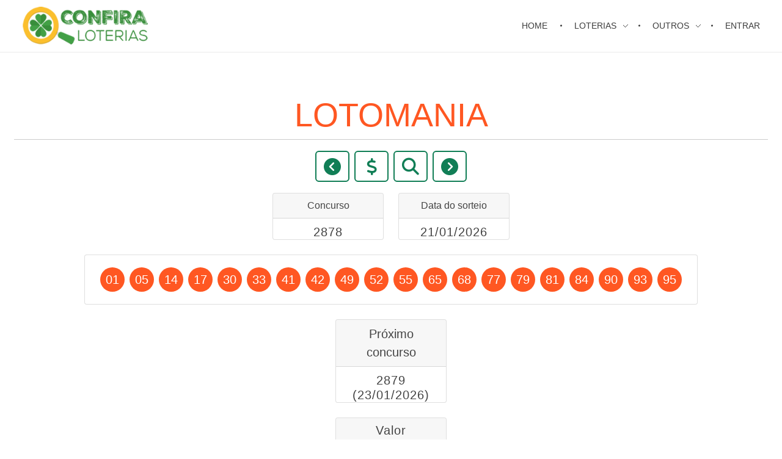

--- FILE ---
content_type: text/html; charset=UTF-8
request_url: https://confiraloterias.com.br/lotomania/
body_size: 22098
content:
<!DOCTYPE html>
<!--[if IE 9 ]>   <html class="no-js oldie ie9 ie" lang="pt-BR" > <![endif]-->
<!--[if (gt IE 9)|!(IE)]><!--> <html class="no-js" lang="pt-BR" > <!--<![endif]-->
<head>
        <meta charset="UTF-8" >
        <meta http-equiv="X-UA-Compatible" content="IE=edge">
        <!-- devices setting -->
        <meta name="viewport"   content="initial-scale=1,user-scalable=no,width=device-width">

<!-- outputs by wp_head -->
<title>Lotomania &#8211; ConfiraLoterias</title>
<meta name='robots' content='max-image-preview:large' />
<link rel='dns-prefetch' href='//www.google.com' />
<link rel='dns-prefetch' href='//www.googletagmanager.com' />
<link rel='dns-prefetch' href='//use.fontawesome.com' />
<link rel="alternate" type="application/rss+xml" title="Feed para ConfiraLoterias &raquo;" href="https://confiraloterias.com.br/feed/" />
<link rel="alternate" type="application/rss+xml" title="Feed de comentários para ConfiraLoterias &raquo;" href="https://confiraloterias.com.br/comments/feed/" />
<link rel="alternate" title="oEmbed (JSON)" type="application/json+oembed" href="https://confiraloterias.com.br/wp-json/oembed/1.0/embed?url=https%3A%2F%2Fconfiraloterias.com.br%2Flotomania%2F" />
<link rel="alternate" title="oEmbed (XML)" type="text/xml+oembed" href="https://confiraloterias.com.br/wp-json/oembed/1.0/embed?url=https%3A%2F%2Fconfiraloterias.com.br%2Flotomania%2F&#038;format=xml" />
<style id='wp-img-auto-sizes-contain-inline-css'>
img:is([sizes=auto i],[sizes^="auto," i]){contain-intrinsic-size:3000px 1500px}
/*# sourceURL=wp-img-auto-sizes-contain-inline-css */
</style>
<style id='wp-emoji-styles-inline-css'>

	img.wp-smiley, img.emoji {
		display: inline !important;
		border: none !important;
		box-shadow: none !important;
		height: 1em !important;
		width: 1em !important;
		margin: 0 0.07em !important;
		vertical-align: -0.1em !important;
		background: none !important;
		padding: 0 !important;
	}
/*# sourceURL=wp-emoji-styles-inline-css */
</style>
<link rel='stylesheet' id='wp-block-library-css' href='https://confiraloterias.com.br/wp-includes/css/dist/block-library/style.min.css?ver=6.9' media='all' />
<style id='global-styles-inline-css'>
:root{--wp--preset--aspect-ratio--square: 1;--wp--preset--aspect-ratio--4-3: 4/3;--wp--preset--aspect-ratio--3-4: 3/4;--wp--preset--aspect-ratio--3-2: 3/2;--wp--preset--aspect-ratio--2-3: 2/3;--wp--preset--aspect-ratio--16-9: 16/9;--wp--preset--aspect-ratio--9-16: 9/16;--wp--preset--color--black: #000000;--wp--preset--color--cyan-bluish-gray: #abb8c3;--wp--preset--color--white: #ffffff;--wp--preset--color--pale-pink: #f78da7;--wp--preset--color--vivid-red: #cf2e2e;--wp--preset--color--luminous-vivid-orange: #ff6900;--wp--preset--color--luminous-vivid-amber: #fcb900;--wp--preset--color--light-green-cyan: #7bdcb5;--wp--preset--color--vivid-green-cyan: #00d084;--wp--preset--color--pale-cyan-blue: #8ed1fc;--wp--preset--color--vivid-cyan-blue: #0693e3;--wp--preset--color--vivid-purple: #9b51e0;--wp--preset--gradient--vivid-cyan-blue-to-vivid-purple: linear-gradient(135deg,rgb(6,147,227) 0%,rgb(155,81,224) 100%);--wp--preset--gradient--light-green-cyan-to-vivid-green-cyan: linear-gradient(135deg,rgb(122,220,180) 0%,rgb(0,208,130) 100%);--wp--preset--gradient--luminous-vivid-amber-to-luminous-vivid-orange: linear-gradient(135deg,rgb(252,185,0) 0%,rgb(255,105,0) 100%);--wp--preset--gradient--luminous-vivid-orange-to-vivid-red: linear-gradient(135deg,rgb(255,105,0) 0%,rgb(207,46,46) 100%);--wp--preset--gradient--very-light-gray-to-cyan-bluish-gray: linear-gradient(135deg,rgb(238,238,238) 0%,rgb(169,184,195) 100%);--wp--preset--gradient--cool-to-warm-spectrum: linear-gradient(135deg,rgb(74,234,220) 0%,rgb(151,120,209) 20%,rgb(207,42,186) 40%,rgb(238,44,130) 60%,rgb(251,105,98) 80%,rgb(254,248,76) 100%);--wp--preset--gradient--blush-light-purple: linear-gradient(135deg,rgb(255,206,236) 0%,rgb(152,150,240) 100%);--wp--preset--gradient--blush-bordeaux: linear-gradient(135deg,rgb(254,205,165) 0%,rgb(254,45,45) 50%,rgb(107,0,62) 100%);--wp--preset--gradient--luminous-dusk: linear-gradient(135deg,rgb(255,203,112) 0%,rgb(199,81,192) 50%,rgb(65,88,208) 100%);--wp--preset--gradient--pale-ocean: linear-gradient(135deg,rgb(255,245,203) 0%,rgb(182,227,212) 50%,rgb(51,167,181) 100%);--wp--preset--gradient--electric-grass: linear-gradient(135deg,rgb(202,248,128) 0%,rgb(113,206,126) 100%);--wp--preset--gradient--midnight: linear-gradient(135deg,rgb(2,3,129) 0%,rgb(40,116,252) 100%);--wp--preset--font-size--small: 13px;--wp--preset--font-size--medium: 20px;--wp--preset--font-size--large: 36px;--wp--preset--font-size--x-large: 42px;--wp--preset--spacing--20: 0.44rem;--wp--preset--spacing--30: 0.67rem;--wp--preset--spacing--40: 1rem;--wp--preset--spacing--50: 1.5rem;--wp--preset--spacing--60: 2.25rem;--wp--preset--spacing--70: 3.38rem;--wp--preset--spacing--80: 5.06rem;--wp--preset--shadow--natural: 6px 6px 9px rgba(0, 0, 0, 0.2);--wp--preset--shadow--deep: 12px 12px 50px rgba(0, 0, 0, 0.4);--wp--preset--shadow--sharp: 6px 6px 0px rgba(0, 0, 0, 0.2);--wp--preset--shadow--outlined: 6px 6px 0px -3px rgb(255, 255, 255), 6px 6px rgb(0, 0, 0);--wp--preset--shadow--crisp: 6px 6px 0px rgb(0, 0, 0);}:where(.is-layout-flex){gap: 0.5em;}:where(.is-layout-grid){gap: 0.5em;}body .is-layout-flex{display: flex;}.is-layout-flex{flex-wrap: wrap;align-items: center;}.is-layout-flex > :is(*, div){margin: 0;}body .is-layout-grid{display: grid;}.is-layout-grid > :is(*, div){margin: 0;}:where(.wp-block-columns.is-layout-flex){gap: 2em;}:where(.wp-block-columns.is-layout-grid){gap: 2em;}:where(.wp-block-post-template.is-layout-flex){gap: 1.25em;}:where(.wp-block-post-template.is-layout-grid){gap: 1.25em;}.has-black-color{color: var(--wp--preset--color--black) !important;}.has-cyan-bluish-gray-color{color: var(--wp--preset--color--cyan-bluish-gray) !important;}.has-white-color{color: var(--wp--preset--color--white) !important;}.has-pale-pink-color{color: var(--wp--preset--color--pale-pink) !important;}.has-vivid-red-color{color: var(--wp--preset--color--vivid-red) !important;}.has-luminous-vivid-orange-color{color: var(--wp--preset--color--luminous-vivid-orange) !important;}.has-luminous-vivid-amber-color{color: var(--wp--preset--color--luminous-vivid-amber) !important;}.has-light-green-cyan-color{color: var(--wp--preset--color--light-green-cyan) !important;}.has-vivid-green-cyan-color{color: var(--wp--preset--color--vivid-green-cyan) !important;}.has-pale-cyan-blue-color{color: var(--wp--preset--color--pale-cyan-blue) !important;}.has-vivid-cyan-blue-color{color: var(--wp--preset--color--vivid-cyan-blue) !important;}.has-vivid-purple-color{color: var(--wp--preset--color--vivid-purple) !important;}.has-black-background-color{background-color: var(--wp--preset--color--black) !important;}.has-cyan-bluish-gray-background-color{background-color: var(--wp--preset--color--cyan-bluish-gray) !important;}.has-white-background-color{background-color: var(--wp--preset--color--white) !important;}.has-pale-pink-background-color{background-color: var(--wp--preset--color--pale-pink) !important;}.has-vivid-red-background-color{background-color: var(--wp--preset--color--vivid-red) !important;}.has-luminous-vivid-orange-background-color{background-color: var(--wp--preset--color--luminous-vivid-orange) !important;}.has-luminous-vivid-amber-background-color{background-color: var(--wp--preset--color--luminous-vivid-amber) !important;}.has-light-green-cyan-background-color{background-color: var(--wp--preset--color--light-green-cyan) !important;}.has-vivid-green-cyan-background-color{background-color: var(--wp--preset--color--vivid-green-cyan) !important;}.has-pale-cyan-blue-background-color{background-color: var(--wp--preset--color--pale-cyan-blue) !important;}.has-vivid-cyan-blue-background-color{background-color: var(--wp--preset--color--vivid-cyan-blue) !important;}.has-vivid-purple-background-color{background-color: var(--wp--preset--color--vivid-purple) !important;}.has-black-border-color{border-color: var(--wp--preset--color--black) !important;}.has-cyan-bluish-gray-border-color{border-color: var(--wp--preset--color--cyan-bluish-gray) !important;}.has-white-border-color{border-color: var(--wp--preset--color--white) !important;}.has-pale-pink-border-color{border-color: var(--wp--preset--color--pale-pink) !important;}.has-vivid-red-border-color{border-color: var(--wp--preset--color--vivid-red) !important;}.has-luminous-vivid-orange-border-color{border-color: var(--wp--preset--color--luminous-vivid-orange) !important;}.has-luminous-vivid-amber-border-color{border-color: var(--wp--preset--color--luminous-vivid-amber) !important;}.has-light-green-cyan-border-color{border-color: var(--wp--preset--color--light-green-cyan) !important;}.has-vivid-green-cyan-border-color{border-color: var(--wp--preset--color--vivid-green-cyan) !important;}.has-pale-cyan-blue-border-color{border-color: var(--wp--preset--color--pale-cyan-blue) !important;}.has-vivid-cyan-blue-border-color{border-color: var(--wp--preset--color--vivid-cyan-blue) !important;}.has-vivid-purple-border-color{border-color: var(--wp--preset--color--vivid-purple) !important;}.has-vivid-cyan-blue-to-vivid-purple-gradient-background{background: var(--wp--preset--gradient--vivid-cyan-blue-to-vivid-purple) !important;}.has-light-green-cyan-to-vivid-green-cyan-gradient-background{background: var(--wp--preset--gradient--light-green-cyan-to-vivid-green-cyan) !important;}.has-luminous-vivid-amber-to-luminous-vivid-orange-gradient-background{background: var(--wp--preset--gradient--luminous-vivid-amber-to-luminous-vivid-orange) !important;}.has-luminous-vivid-orange-to-vivid-red-gradient-background{background: var(--wp--preset--gradient--luminous-vivid-orange-to-vivid-red) !important;}.has-very-light-gray-to-cyan-bluish-gray-gradient-background{background: var(--wp--preset--gradient--very-light-gray-to-cyan-bluish-gray) !important;}.has-cool-to-warm-spectrum-gradient-background{background: var(--wp--preset--gradient--cool-to-warm-spectrum) !important;}.has-blush-light-purple-gradient-background{background: var(--wp--preset--gradient--blush-light-purple) !important;}.has-blush-bordeaux-gradient-background{background: var(--wp--preset--gradient--blush-bordeaux) !important;}.has-luminous-dusk-gradient-background{background: var(--wp--preset--gradient--luminous-dusk) !important;}.has-pale-ocean-gradient-background{background: var(--wp--preset--gradient--pale-ocean) !important;}.has-electric-grass-gradient-background{background: var(--wp--preset--gradient--electric-grass) !important;}.has-midnight-gradient-background{background: var(--wp--preset--gradient--midnight) !important;}.has-small-font-size{font-size: var(--wp--preset--font-size--small) !important;}.has-medium-font-size{font-size: var(--wp--preset--font-size--medium) !important;}.has-large-font-size{font-size: var(--wp--preset--font-size--large) !important;}.has-x-large-font-size{font-size: var(--wp--preset--font-size--x-large) !important;}
/*# sourceURL=global-styles-inline-css */
</style>

<style id='classic-theme-styles-inline-css'>
/*! This file is auto-generated */
.wp-block-button__link{color:#fff;background-color:#32373c;border-radius:9999px;box-shadow:none;text-decoration:none;padding:calc(.667em + 2px) calc(1.333em + 2px);font-size:1.125em}.wp-block-file__button{background:#32373c;color:#fff;text-decoration:none}
/*# sourceURL=/wp-includes/css/classic-themes.min.css */
</style>
<link rel='stylesheet' id='som_lost_password_style-css' href='https://confiraloterias.com.br/wp-content/plugins/frontend-reset-password/assets/css/password-lost.css?ver=6.9' media='all' />
<link rel='stylesheet' id='advanced-google-recaptcha-style-css' href='https://confiraloterias.com.br/wp-content/plugins/advanced-google-recaptcha/assets/css/captcha.min.css?ver=1.0.15' media='all' />
<link rel='stylesheet' id='auxin-base-css' href='https://confiraloterias.com.br/wp-content/themes/phlox/css/base.css?ver=2.14.0' media='all' />
<link rel='stylesheet' id='auxin-front-icon-css' href='https://confiraloterias.com.br/wp-content/themes/phlox/css/auxin-icon.css?ver=2.14.0' media='all' />
<link rel='stylesheet' id='auxin-main-css' href='https://confiraloterias.com.br/wp-content/themes/phlox/css/main.css?ver=2.14.0' media='all' />
<link rel='stylesheet' id='areoi-bootstrap-css' href='https://confiraloterias.com.br/wp-content/plugins/all-bootstrap-blocks/assets/css/bootstrap.min.css?ver=1691880956' media='all' />
<link rel='stylesheet' id='areoi-bootstrap-icons-css' href='https://confiraloterias.com.br/wp-content/plugins/all-bootstrap-blocks/src/bootstrap-icons-1.10.2/bootstrap-icons.min.css?ver=1691880902' media='all' />
<link rel='stylesheet' id='areoi-style-index-css' href='https://confiraloterias.com.br/wp-content/plugins/all-bootstrap-blocks/build/style-index.css?ver=1691880902' media='all' />
<link rel='stylesheet' id='ayecode-ui-css' href='https://confiraloterias.com.br/wp-content/plugins/userswp/vendor/ayecode/wp-ayecode-ui/assets-v5/css/ayecode-ui-compatibility.css?ver=0.2.25' media='all' />
<style id='ayecode-ui-inline-css'>
body.modal-open #wpadminbar{z-index:999}.embed-responsive-16by9 .fluid-width-video-wrapper{padding:0!important;position:initial}
/*# sourceURL=ayecode-ui-inline-css */
</style>
<link rel='stylesheet' id='font-awesome-official-css' href='https://use.fontawesome.com/releases/v6.4.2/css/all.css' media='all' integrity="sha384-blOohCVdhjmtROpu8+CfTnUWham9nkX7P7OZQMst+RUnhtoY/9qemFAkIKOYxDI3" crossorigin="anonymous" />
<link rel='stylesheet' id='auxin-elementor-base-css' href='https://confiraloterias.com.br/wp-content/themes/phlox/css/other/elementor.css?ver=2.14.0' media='all' />
<link rel='stylesheet' id='font-awesome-official-v4shim-css' href='https://use.fontawesome.com/releases/v6.4.2/css/v4-shims.css' media='all' integrity="sha384-IqMDcR2qh8kGcGdRrxwop5R2GiUY5h8aDR/LhYxPYiXh3sAAGGDkFvFqWgFvTsTd" crossorigin="anonymous" />
<script src="https://confiraloterias.com.br/wp-includes/js/jquery/jquery.min.js?ver=3.7.1" id="jquery-core-js"></script>
<script src="https://confiraloterias.com.br/wp-includes/js/jquery/jquery-migrate.min.js?ver=3.4.1" id="jquery-migrate-js"></script>
<script src="https://confiraloterias.com.br/wp-content/plugins/userswp/vendor/ayecode/wp-ayecode-ui/assets/js/select2.min.js?ver=4.0.11" id="select2-js"></script>
<script src="https://confiraloterias.com.br/wp-content/plugins/userswp/vendor/ayecode/wp-ayecode-ui/assets-v5/js/bootstrap.bundle.min.js?ver=0.2.25" id="bootstrap-js-bundle-js"></script>
<script id="bootstrap-js-bundle-js-after">
function aui_init_greedy_nav(){jQuery('nav.greedy').each(function(i,obj){if(jQuery(this).hasClass("being-greedy")){return true}jQuery(this).addClass('navbar-expand');var $vlinks='';var $dDownClass='';var ddItemClass='greedy-nav-item';if(jQuery(this).find('.navbar-nav').length){if(jQuery(this).find('.navbar-nav').hasClass("being-greedy")){return true}$vlinks=jQuery(this).find('.navbar-nav').addClass("being-greedy w-100").removeClass('overflow-hidden')}else if(jQuery(this).find('.nav').length){if(jQuery(this).find('.nav').hasClass("being-greedy")){return true}$vlinks=jQuery(this).find('.nav').addClass("being-greedy w-100").removeClass('overflow-hidden');$dDownClass=' mt-0 p-0 zi-5 ';ddItemClass+=' mt-0 me-0'}else{return false}jQuery($vlinks).append('<li class="nav-item list-unstyled ml-auto greedy-btn d-none dropdown"><a href="javascript:void(0)" data-bs-toggle="collapse" class="nav-link greedy-nav-link"><i class="fas fa-ellipsis-h"></i> <span class="greedy-count badge bg-dark rounded-pill"></span></a><ul class="greedy-links dropdown-menu dropdown-menu-end '+$dDownClass+'"></ul></li>');var $hlinks=jQuery(this).find('.greedy-links');var $btn=jQuery(this).find('.greedy-btn');var numOfItems=0;var totalSpace=0;var closingTime=1000;var breakWidths=[];$vlinks.children().outerWidth(function(i,w){totalSpace+=w;numOfItems+=1;breakWidths.push(totalSpace)});var availableSpace,numOfVisibleItems,requiredSpace,buttonSpace,timer;function check(){buttonSpace=$btn.width();availableSpace=$vlinks.width()-10;numOfVisibleItems=$vlinks.children().length;requiredSpace=breakWidths[numOfVisibleItems-1];if(numOfVisibleItems>1&&requiredSpace>availableSpace){var $li=$vlinks.children().last().prev();$li.addClass(ddItemClass);if(!jQuery($hlinks).children().length){$li.find('.nav-link').addClass('rounded-0 rounded-bottom')}else{jQuery($hlinks).find('.nav-link').removeClass('rounded-top');$li.find('.nav-link').addClass('rounded-0 rounded-top')}$li.prependTo($hlinks);numOfVisibleItems-=1;check()}else if(availableSpace>breakWidths[numOfVisibleItems]){$hlinks.children().first().insertBefore($btn);numOfVisibleItems+=1;check()}jQuery($btn).find(".greedy-count").html(numOfItems-numOfVisibleItems);if(numOfVisibleItems===numOfItems){$btn.addClass('d-none')}else $btn.removeClass('d-none')}jQuery(window).on("resize",function(){check()});check()})}function aui_select2_locale(){var aui_select2_params={"i18n_select_state_text":"Select an option\u2026","i18n_no_matches":"No matches found","i18n_ajax_error":"Loading failed","i18n_input_too_short_1":"Please enter 1 or more characters","i18n_input_too_short_n":"Please enter %item% or more characters","i18n_input_too_long_1":"Please delete 1 character","i18n_input_too_long_n":"Please delete %item% characters","i18n_selection_too_long_1":"You can only select 1 item","i18n_selection_too_long_n":"You can only select %item% items","i18n_load_more":"Loading more results\u2026","i18n_searching":"Searching\u2026"};return{theme:"bootstrap-5",width:jQuery(this).data('width')?jQuery(this).data('width'):jQuery(this).hasClass('w-100')?'100%':'style',placeholder:jQuery(this).data('placeholder'),language:{errorLoading:function(){return aui_select2_params.i18n_searching},inputTooLong:function(args){var overChars=args.input.length-args.maximum;if(1===overChars){return aui_select2_params.i18n_input_too_long_1}return aui_select2_params.i18n_input_too_long_n.replace('%item%',overChars)},inputTooShort:function(args){var remainingChars=args.minimum-args.input.length;if(1===remainingChars){return aui_select2_params.i18n_input_too_short_1}return aui_select2_params.i18n_input_too_short_n.replace('%item%',remainingChars)},loadingMore:function(){return aui_select2_params.i18n_load_more},maximumSelected:function(args){if(args.maximum===1){return aui_select2_params.i18n_selection_too_long_1}return aui_select2_params.i18n_selection_too_long_n.replace('%item%',args.maximum)},noResults:function(){return aui_select2_params.i18n_no_matches},searching:function(){return aui_select2_params.i18n_searching}}}}function aui_init_select2(){var select2_args=jQuery.extend({},aui_select2_locale());jQuery("select.aui-select2").each(function(){if(!jQuery(this).hasClass("select2-hidden-accessible")){jQuery(this).select2(select2_args)}})}function aui_time_ago(selector){var aui_timeago_params={"prefix_ago":"","suffix_ago":" ago","prefix_after":"after ","suffix_after":"","seconds":"less than a minute","minute":"about a minute","minutes":"%d minutes","hour":"about an hour","hours":"about %d hours","day":"a day","days":"%d days","month":"about a month","months":"%d months","year":"about a year","years":"%d years"};var templates={prefix:aui_timeago_params.prefix_ago,suffix:aui_timeago_params.suffix_ago,seconds:aui_timeago_params.seconds,minute:aui_timeago_params.minute,minutes:aui_timeago_params.minutes,hour:aui_timeago_params.hour,hours:aui_timeago_params.hours,day:aui_timeago_params.day,days:aui_timeago_params.days,month:aui_timeago_params.month,months:aui_timeago_params.months,year:aui_timeago_params.year,years:aui_timeago_params.years};var template=function(t,n){return templates[t]&&templates[t].replace(/%d/i,Math.abs(Math.round(n)))};var timer=function(time){if(!time)return;time=time.replace(/\.\d+/,"");time=time.replace(/-/,"/").replace(/-/,"/");time=time.replace(/T/," ").replace(/Z/," UTC");time=time.replace(/([\+\-]\d\d)\:?(\d\d)/," $1$2");time=new Date(time*1000||time);var now=new Date();var seconds=((now.getTime()-time)*.001)>>0;var minutes=seconds/60;var hours=minutes/60;var days=hours/24;var years=days/365;return templates.prefix+(seconds<45&&template('seconds',seconds)||seconds<90&&template('minute',1)||minutes<45&&template('minutes',minutes)||minutes<90&&template('hour',1)||hours<24&&template('hours',hours)||hours<42&&template('day',1)||days<30&&template('days',days)||days<45&&template('month',1)||days<365&&template('months',days/30)||years<1.5&&template('year',1)||template('years',years))+templates.suffix};var elements=document.getElementsByClassName(selector);if(selector&&elements&&elements.length){for(var i in elements){var $el=elements[i];if(typeof $el==='object'){$el.innerHTML='<i class="far fa-clock"></i> '+timer($el.getAttribute('title')||$el.getAttribute('datetime'))}}}setTimeout(function(){aui_time_ago(selector)},60000)}function aui_init_tooltips(){jQuery('[data-bs-toggle="tooltip"]').tooltip();jQuery('[data-bs-toggle="popover"]').popover();jQuery('[data-bs-toggle="popover-html"]').popover({html:true,sanitize:false});jQuery('[data-bs-toggle="popover"],[data-bs-toggle="popover-html"]').on('inserted.bs.popover',function(){jQuery('body > .popover').wrapAll("<div class='bsui' />")})}$aui_doing_init_flatpickr=false;function aui_init_flatpickr(){if(typeof jQuery.fn.flatpickr==="function"&&!$aui_doing_init_flatpickr){$aui_doing_init_flatpickr=true;try{flatpickr.localize({weekdays:{shorthand:['Sun','Mon','Tue','Wed','Thu','Fri','Sat'],longhand:['Sun','Mon','Tue','Wed','Thu','Fri','Sat'],},months:{shorthand:['Jan','Feb','Mar','Apr','May','Jun','Jul','Aug','Sep','Oct','Nov','Dec'],longhand:['January','February','March','April','May','June','July','August','September','October','November','December'],},daysInMonth:[31,28,31,30,31,30,31,31,30,31,30,31],firstDayOfWeek:1,ordinal:function(nth){var s=nth%100;if(s>3&&s<21)return"th";switch(s%10){case 1:return"st";case 2:return"nd";case 3:return"rd";default:return"th"}},rangeSeparator:' to ',weekAbbreviation:'Wk',scrollTitle:'Scroll to increment',toggleTitle:'Click to toggle',amPM:['AM','PM'],yearAriaLabel:'Year',hourAriaLabel:'Hour',minuteAriaLabel:'Minute',time_24hr:false})}catch(err){console.log(err.message)}jQuery('input[data-aui-init="flatpickr"]:not(.flatpickr-input)').flatpickr()}$aui_doing_init_flatpickr=false}$aui_doing_init_iconpicker=false;function aui_init_iconpicker(){if(typeof jQuery.fn.iconpicker==="function"&&!$aui_doing_init_iconpicker){$aui_doing_init_iconpicker=true;jQuery('input[data-aui-init="iconpicker"]:not(.iconpicker-input)').iconpicker()}$aui_doing_init_iconpicker=false}function aui_modal_iframe($title,$url,$footer,$dismissible,$class,$dialog_class,$body_class,responsive){if(!$body_class){$body_class='p-0'}var wClass='text-center position-absolute w-100 text-dark overlay overlay-white p-0 m-0 d-flex justify-content-center align-items-center';var wStyle='';var sStyle='';var $body="",sClass="w-100 p-0 m-0";if(responsive){$body+='<div class="embed-responsive embed-responsive-16by9 ratio ratio-16x9">';wClass+=' h-100';sClass+=' embed-responsive-item'}else{wClass+=' vh-100';sClass+=' vh-100';wStyle+=' height: 90vh !important;';sStyle+=' height: 90vh !important;'}$body+='<div class="ac-preview-loading '+wClass+'" style="left:0;top:0;'+wStyle+'"><div class="spinner-border" role="status"></div></div>';$body+='<iframe id="embedModal-iframe" class="'+sClass+'" style="'+sStyle+'" src="" width="100%" height="100%" frameborder="0" allowtransparency="true"></iframe>';if(responsive){$body+='</div>'}$m=aui_modal($title,$body,$footer,$dismissible,$class,$dialog_class,$body_class);const auiModal=document.getElementById('aui-modal');auiModal.addEventListener('shown.bs.modal',function(e){iFrame=jQuery('#embedModal-iframe');jQuery('.ac-preview-loading').addClass('d-flex');iFrame.attr({src:$url});iFrame.load(function(){jQuery('.ac-preview-loading').removeClass('d-flex').addClass('d-none')})});return $m}function aui_modal($title,$body,$footer,$dismissible,$class,$dialog_class,$body_class){if(!$class){$class=''}if(!$dialog_class){$dialog_class=''}if(!$body){$body='<div class="text-center"><div class="spinner-border" role="status"></div></div>'}jQuery('.aui-modal').remove();jQuery('.modal-backdrop').remove();jQuery('body').css({overflow:'','padding-right':''});var $modal='';$modal+='<div id="aui-modal" class="modal aui-modal fade shadow bsui '+$class+'" tabindex="-1">'+'<div class="modal-dialog modal-dialog-centered '+$dialog_class+'">'+'<div class="modal-content border-0 shadow">';if($title){$modal+='<div class="modal-header">'+'<h5 class="modal-title">'+$title+'</h5>';if($dismissible){$modal+='<button type="button" class="btn-close" data-bs-dismiss="modal" aria-label="Close">'+'</button>'}$modal+='</div>'}$modal+='<div class="modal-body '+$body_class+'">'+$body+'</div>';if($footer){$modal+='<div class="modal-footer">'+$footer+'</div>'}$modal+='</div>'+'</div>'+'</div>';jQuery('body').append($modal);const ayeModal=new bootstrap.Modal('.aui-modal',{});ayeModal.show()}function aui_conditional_fields(form){jQuery(form).find(".aui-conditional-field").each(function(){var $element_require=jQuery(this).data('element-require');if($element_require){$element_require=$element_require.replace("&#039;","'");$element_require=$element_require.replace("&quot;",'"');if(aui_check_form_condition($element_require,form)){jQuery(this).removeClass('d-none')}else{jQuery(this).addClass('d-none')}}})}function aui_check_form_condition(condition,form){if(form){condition=condition.replace(/\(form\)/g,"('"+form+"')")}return new Function("return "+condition+";")()}jQuery.fn.aui_isOnScreen=function(){var win=jQuery(window);var viewport={top:win.scrollTop(),left:win.scrollLeft()};viewport.right=viewport.left+win.width();viewport.bottom=viewport.top+win.height();var bounds=this.offset();bounds.right=bounds.left+this.outerWidth();bounds.bottom=bounds.top+this.outerHeight();return(!(viewport.right<bounds.left||viewport.left>bounds.right||viewport.bottom<bounds.top||viewport.top>bounds.bottom))};function aui_carousel_maybe_show_multiple_items($carousel){var $items={};var $item_count=0;if(!jQuery($carousel).find('.carousel-inner-original').length){jQuery($carousel).append('<div class="carousel-inner-original d-none">'+jQuery($carousel).find('.carousel-inner').html().replaceAll('carousel-item','not-carousel-item')+'</div>')}jQuery($carousel).find('.carousel-inner-original .not-carousel-item').each(function(){$items[$item_count]=jQuery(this).html();$item_count++});if(!$item_count){return}if(jQuery(window).width()<=576){if(jQuery($carousel).find('.carousel-inner').hasClass('aui-multiple-items')&&jQuery($carousel).find('.carousel-inner-original').length){jQuery($carousel).find('.carousel-inner').removeClass('aui-multiple-items').html(jQuery($carousel).find('.carousel-inner-original').html().replaceAll('not-carousel-item','carousel-item'));jQuery($carousel).find(".carousel-indicators li").removeClass("d-none")}}else{var $md_count=jQuery($carousel).data('limit_show');var $md_cols_count=jQuery($carousel).data('cols_show');var $new_items='';var $new_items_count=0;var $new_item_count=0;var $closed=true;Object.keys($items).forEach(function(key,index){if(index!=0&&Number.isInteger(index/$md_count)){$new_items+='</div></div>';$closed=true}if(index==0||Number.isInteger(index/$md_count)){$row_cols_class=$md_cols_count?' g-lg-4 g-3 row-cols-1 row-cols-lg-'+$md_cols_count:'';$active=index==0?'active':'';$new_items+='<div class="carousel-item '+$active+'"><div class="row'+$row_cols_class+' ">';$closed=false;$new_items_count++;$new_item_count=0}$new_items+='<div class="col ">'+$items[index]+'</div>';$new_item_count++});if(!$closed){if($md_count-$new_item_count>0){$placeholder_count=$md_count-$new_item_count;while($placeholder_count>0){$new_items+='<div class="col "></div>';$placeholder_count--}}$new_items+='</div></div>'}jQuery($carousel).find('.carousel-inner').addClass('aui-multiple-items').html($new_items);jQuery($carousel).find('.carousel-item.active img').each(function(){if(real_srcset=jQuery(this).attr("data-srcset")){if(!jQuery(this).attr("srcset"))jQuery(this).attr("srcset",real_srcset)}if(real_src=jQuery(this).attr("data-src")){if(!jQuery(this).attr("srcset"))jQuery(this).attr("src",real_src)}});$hide_count=$new_items_count-1;jQuery($carousel).find(".carousel-indicators li:gt("+$hide_count+")").addClass("d-none")}jQuery(window).trigger("aui_carousel_multiple")}function aui_init_carousel_multiple_items(){jQuery(window).on("resize",function(){jQuery('.carousel-multiple-items').each(function(){aui_carousel_maybe_show_multiple_items(this)})});jQuery('.carousel-multiple-items').each(function(){aui_carousel_maybe_show_multiple_items(this)})}function init_nav_sub_menus(){jQuery('.navbar-multi-sub-menus').each(function(i,obj){if(jQuery(this).hasClass("has-sub-sub-menus")){return true}jQuery(this).addClass('has-sub-sub-menus');jQuery(this).find('.dropdown-menu a.dropdown-toggle').on('click',function(e){var $el=jQuery(this);$el.toggleClass('active-dropdown');var $parent=jQuery(this).offsetParent(".dropdown-menu");if(!jQuery(this).next().hasClass('show')){jQuery(this).parents('.dropdown-menu').first().find('.show').removeClass("show")}var $subMenu=jQuery(this).next(".dropdown-menu");$subMenu.toggleClass('show');jQuery(this).parent("li").toggleClass('show');jQuery(this).parents('li.nav-item.dropdown.show').on('hidden.bs.dropdown',function(e){jQuery('.dropdown-menu .show').removeClass("show");$el.removeClass('active-dropdown')});if(!$parent.parent().hasClass('navbar-nav')){$el.next().addClass('position-relative border-top border-bottom')}return false})})}function aui_lightbox_embed($link,ele){ele.preventDefault();jQuery('.aui-carousel-modal').remove();var $modal='<div class="modal fade aui-carousel-modal bsui" id="aui-carousel-modal" tabindex="-1" role="dialog" aria-labelledby="aui-modal-title" aria-hidden="true"><div class="modal-dialog modal-dialog-centered modal-xl mw-100"><div class="modal-content bg-transparent border-0 shadow-none"><div class="modal-header"><h5 class="modal-title" id="aui-modal-title"></h5></div><div class="modal-body text-center"><i class="fas fa-circle-notch fa-spin fa-3x"></i></div></div></div></div>';jQuery('body').append($modal);const ayeModal=new bootstrap.Modal('.aui-carousel-modal',{});const myModalEl=document.getElementById('aui-carousel-modal');myModalEl.addEventListener('hidden.bs.modal',event=>{jQuery(".aui-carousel-modal iframe").attr('src','')});$container=jQuery($link).closest('.aui-gallery');$clicked_href=jQuery($link).attr('href');$images=[];$container.find('.aui-lightbox-image, .aui-lightbox-iframe').each(function(){var a=this;var href=jQuery(a).attr('href');if(href){$images.push(href)}});if($images.length){var $carousel='<div id="aui-embed-slider-modal" class="carousel slide" >';if($images.length>1){$i=0;$carousel+='<ol class="carousel-indicators position-fixed">';$container.find('.aui-lightbox-image, .aui-lightbox-iframe').each(function(){$active=$clicked_href==jQuery(this).attr('href')?'active':'';$carousel+='<li data-bs-target="#aui-embed-slider-modal" data-bs-slide-to="'+$i+'" class="'+$active+'"></li>';$i++});$carousel+='</ol>'}$i=0;$carousel+='<div class="carousel-inner d-flex align-items-center">';$container.find('.aui-lightbox-image').each(function(){var a=this;var href=jQuery(a).attr('href');$active=$clicked_href==jQuery(this).attr('href')?'active':'';$carousel+='<div class="carousel-item '+$active+'"><div>';var css_height=window.innerWidth>window.innerHeight?'90vh':'auto';var srcset=jQuery(a).find('img').attr('srcset');var sizes='';if(srcset){var sources=srcset.split(',').map(s=>{var parts=s.trim().split(' ');return{width:parseInt(parts[1].replace('w','')),descriptor:parts[1].replace('w','px')}}).sort((a,b)=>b.width-a.width);sizes=sources.map((source,index,array)=>{if(index===0){return `${source.descriptor}`}else{return `(max-width:${source.width-1}px)${array[index-1].descriptor}`}}).reverse().join(', ')}var img=href?jQuery(a).find('img').clone().attr('src',href).attr('sizes',sizes).removeClass().addClass('mx-auto d-block w-auto rounded').css({'max-height':css_height,'max-width':'98%'}).get(0).outerHTML:jQuery(a).find('img').clone().removeClass().addClass('mx-auto d-block w-auto rounded').css({'max-height':css_height,'max-width':'98%'}).get(0).outerHTML;$carousel+=img;if(jQuery(a).parent().find('.carousel-caption').length){$carousel+=jQuery(a).parent().find('.carousel-caption').clone().removeClass('sr-only visually-hidden').get(0).outerHTML}else if(jQuery(a).parent().find('.figure-caption').length){$carousel+=jQuery(a).parent().find('.figure-caption').clone().removeClass('sr-only visually-hidden').addClass('carousel-caption').get(0).outerHTML}$carousel+='</div></div>';$i++});$container.find('.aui-lightbox-iframe').each(function(){var a=this;var css_height=window.innerWidth>window.innerHeight?'90vh;':'auto;';var styleWidth=$images.length>1?'max-width:70%;':'';$active=$clicked_href==jQuery(this).attr('href')?'active':'';$carousel+='<div class="carousel-item '+$active+'"><div class="modal-xl mx-auto ratio ratio-16x9" style="max-height:'+css_height+styleWidth+'">';var url=jQuery(a).attr('href');var iframe='<div class="ac-preview-loading text-light d-none" style="left:0;top:0;height:'+css_height+'"><div class="spinner-border m-auto" role="status"></div></div>';iframe+='<iframe class="aui-carousel-iframe" style="height:'+css_height+'" src="" data-src="'+url+'?rel=0&amp;showinfo=0&amp;modestbranding=1&amp;autoplay=1" allow="autoplay"></iframe>';var img=iframe;$carousel+=img;$carousel+='</div></div>';$i++});$carousel+='</div>';if($images.length>1){$carousel+='<a class="carousel-control-prev" href="#aui-embed-slider-modal" role="button" data-bs-slide="prev">';$carousel+='<span class="carousel-control-prev-icon" aria-hidden="true"></span>';$carousel+=' <a class="carousel-control-next" href="#aui-embed-slider-modal" role="button" data-bs-slide="next">';$carousel+='<span class="carousel-control-next-icon" aria-hidden="true"></span>';$carousel+='</a>'}$carousel+='</div>';var $close='<button type="button" class="btn-close btn-close-white text-end position-fixed" style="right: 20px;top: 10px; z-index: 1055;" data-bs-dismiss="modal" aria-label="Close"></button>';jQuery('.aui-carousel-modal .modal-content').html($carousel).prepend($close);ayeModal.show();try{if('ontouchstart'in document.documentElement||navigator.maxTouchPoints>0){let _bsC=new bootstrap.Carousel('#aui-embed-slider-modal')}}catch(err){}}}function aui_init_lightbox_embed(){jQuery('.aui-lightbox-image, .aui-lightbox-iframe').off('click').on("click",function(ele){aui_lightbox_embed(this,ele)})}function aui_init_modal_iframe(){jQuery('.aui-has-embed, [data-aui-embed="iframe"]').each(function(e){if(!jQuery(this).hasClass('aui-modal-iframed')&&jQuery(this).data('embed-url')){jQuery(this).addClass('aui-modal-iframed');jQuery(this).on("click",function(e1){aui_modal_iframe('',jQuery(this).data('embed-url'),'',true,'','modal-lg','aui-modal-iframe p-0',true);return false})}})}$aui_doing_toast=false;function aui_toast($id,$type,$title,$title_small,$body,$time,$can_close){if($aui_doing_toast){setTimeout(function(){aui_toast($id,$type,$title,$title_small,$body,$time,$can_close)},500);return}$aui_doing_toast=true;if($can_close==null){$can_close=false}if($time==''||$time==null){$time=3000}if(document.getElementById($id)){jQuery('#'+$id).toast('show');setTimeout(function(){$aui_doing_toast=false},500);return}var uniqid=Date.now();if($id){uniqid=$id}$op="";$tClass='';$thClass='';$icon="";if($type=='success'){$op="opacity:.92;";$tClass='alert bg-success w-auto';$thClass='bg-transparent border-0 text-white';$icon="<div class='h5 m-0 p-0'><i class='fas fa-check-circle me-2'></i></div>"}else if($type=='error'||$type=='danger'){$op="opacity:.92;";$tClass='alert bg-danger  w-auto';$thClass='bg-transparent border-0 text-white';$icon="<div class='h5 m-0 p-0'><i class='far fa-times-circle me-2'></i></div>"}else if($type=='info'){$op="opacity:.92;";$tClass='alert bg-info  w-auto';$thClass='bg-transparent border-0 text-white';$icon="<div class='h5 m-0 p-0'><i class='fas fa-info-circle me-2'></i></div>"}else if($type=='warning'){$op="opacity:.92;";$tClass='alert bg-warning  w-auto';$thClass='bg-transparent border-0 text-dark';$icon="<div class='h5 m-0 p-0'><i class='fas fa-exclamation-triangle me-2'></i></div>"}if(!document.getElementById("aui-toasts")){jQuery('body').append('<div class="bsui" id="aui-toasts"><div class="position-fixed aui-toast-bottom-right pr-3 pe-3 mb-1" style="z-index: 500000;right: 0;bottom: 0;'+$op+'"></div></div>')}$toast='<div id="'+uniqid+'" class="toast fade hide shadow hover-shadow '+$tClass+'" style="" role="alert" aria-live="assertive" aria-atomic="true" data-bs-delay="'+$time+'">';if($type||$title||$title_small){$toast+='<div class="toast-header '+$thClass+'">';if($icon){$toast+=$icon}if($title){$toast+='<strong class="me-auto">'+$title+'</strong>'}if($title_small){$toast+='<small>'+$title_small+'</small>'}if($can_close){$toast+='<button type="button" class="ms-2 mb-1 btn-close" data-bs-dismiss="toast" aria-label="Close"></button>'}$toast+='</div>'}if($body){$toast+='<div class="toast-body">'+$body+'</div>'}$toast+='</div>';jQuery('.aui-toast-bottom-right').prepend($toast);jQuery('#'+uniqid).toast('show');setTimeout(function(){$aui_doing_toast=false},500)}function aui_init_counters(){const animNum=(EL)=>{if(EL._isAnimated)return;EL._isAnimated=true;let end=EL.dataset.auiend;let start=EL.dataset.auistart;let duration=EL.dataset.auiduration?EL.dataset.auiduration:2000;let seperator=EL.dataset.auisep?EL.dataset.auisep:'';jQuery(EL).prop('Counter',start).animate({Counter:end},{duration:Math.abs(duration),easing:'swing',step:function(now){const text=seperator?(Math.ceil(now)).toLocaleString('en-US'):Math.ceil(now);const html=seperator?text.split(",").map(n=>`<span class="count">${n}</span>`).join(","):text;if(seperator&&seperator!=','){html.replace(',',seperator)}jQuery(this).html(html)}})};const inViewport=(entries,observer)=>{entries.forEach(entry=>{if(entry.isIntersecting)animNum(entry.target)})};jQuery("[data-auicounter]").each((i,EL)=>{const observer=new IntersectionObserver(inViewport);observer.observe(EL)})}function aui_init(){aui_init_counters();init_nav_sub_menus();aui_init_tooltips();aui_init_select2();aui_init_flatpickr();aui_init_iconpicker();aui_init_greedy_nav();aui_time_ago('timeago');aui_init_carousel_multiple_items();aui_init_lightbox_embed();aui_init_modal_iframe()}jQuery(window).on("load",function(){aui_init()});jQuery(function($){var ua=navigator.userAgent.toLowerCase();var isiOS=ua.match(/(iphone|ipod|ipad)/);if(isiOS){var pS=0;pM=parseFloat($('body').css('marginTop'));$(document).on('show.bs.modal',function(){pS=window.scrollY;$('body').css({marginTop:-pS,overflow:'hidden',position:'fixed',})}).on('hidden.bs.modal',function(){$('body').css({marginTop:pM,overflow:'visible',position:'inherit',});window.scrollTo(0,pS)})}$(document).on('slide.bs.carousel',function(el){var $_modal=$(el.relatedTarget).closest('.aui-carousel-modal:visible').length?$(el.relatedTarget).closest('.aui-carousel-modal:visible'):'';if($_modal&&$_modal.find('.carousel-item iframe.aui-carousel-iframe').length){$_modal.find('.carousel-item.active iframe.aui-carousel-iframe').each(function(){if($(this).attr('src')){$(this).data('src',$(this).attr('src'));$(this).attr('src','')}});if($(el.relatedTarget).find('iframe.aui-carousel-iframe').length){$(el.relatedTarget).find('.ac-preview-loading').removeClass('d-none').addClass('d-flex');var $cIframe=$(el.relatedTarget).find('iframe.aui-carousel-iframe');if(!$cIframe.attr('src')&&$cIframe.data('src')){$cIframe.attr('src',$cIframe.data('src'))}$cIframe.on('load',function(){setTimeout(function(){$_modal.find('.ac-preview-loading').removeClass('d-flex').addClass('d-none')},1250)})}}})});var aui_confirm=function(message,okButtonText,cancelButtonText,isDelete,large){okButtonText=okButtonText||'Yes';cancelButtonText=cancelButtonText||'Cancel';message=message||'Are you sure?';sizeClass=large?'':'modal-sm';btnClass=isDelete?'btn-danger':'btn-primary';deferred=jQuery.Deferred();var $body="";$body+="<h3 class='h4 py-3 text-center text-dark'>"+message+"</h3>";$body+="<div class='d-flex'>";$body+="<button class='btn btn-outline-secondary w-50 btn-round' data-bs-dismiss='modal'  onclick='deferred.resolve(false);'>"+cancelButtonText+"</button>";$body+="<button class='btn "+btnClass+" ms-2 w-50 btn-round' data-bs-dismiss='modal'  onclick='deferred.resolve(true);'>"+okButtonText+"</button>";$body+="</div>";$modal=aui_modal('',$body,'',false,'',sizeClass);return deferred.promise()};function aui_flip_color_scheme_on_scroll($value,$iframe){if(!$value)$value=window.scrollY;var navbar=$iframe?$iframe.querySelector('.color-scheme-flip-on-scroll'):document.querySelector('.color-scheme-flip-on-scroll');if(navbar==null)return;let cs_original=navbar.dataset.cso;let cs_scroll=navbar.dataset.css;if(!cs_scroll&&!cs_original){if(navbar.classList.contains('navbar-light')){cs_original='navbar-light';cs_scroll='navbar-dark'}else if(navbar.classList.contains('navbar-dark')){cs_original='navbar-dark';cs_scroll='navbar-light'}navbar.dataset.cso=cs_original;navbar.dataset.css=cs_scroll}if($value>0||navbar.classList.contains('nav-menu-open')){navbar.classList.remove(cs_original);navbar.classList.add(cs_scroll)}else{navbar.classList.remove(cs_scroll);navbar.classList.add(cs_original)}}window.onscroll=function(){aui_set_data_scroll();aui_flip_color_scheme_on_scroll()};function aui_set_data_scroll(){document.documentElement.dataset.scroll=window.scrollY}aui_set_data_scroll();aui_flip_color_scheme_on_scroll();
//# sourceURL=bootstrap-js-bundle-js-after
</script>
<script id="userswp-js-extra">
var uwp_localize_data = {"uwp_more_char_limit":"100","uwp_more_text":"more","uwp_less_text":"less","error":"Something went wrong.","error_retry":"Something went wrong, please retry.","uwp_more_ellipses_text":"...","ajaxurl":"https://confiraloterias.com.br/wp-admin/admin-ajax.php","login_modal":"1","register_modal":"1","forgot_modal":"1","uwp_pass_strength":"0","uwp_strong_pass_msg":"Please enter valid strong password.","default_banner":"https://confiraloterias.com.br/wp-content/plugins/userswp/assets/images/banner.png","basicNonce":"87a99e27ce"};
//# sourceURL=userswp-js-extra
</script>
<script src="https://confiraloterias.com.br/wp-content/plugins/userswp/assets/js/users-wp.min.js?ver=1.2.19" id="userswp-js"></script>
<script id="advanced-google-recaptcha-custom-js-extra">
var agrRecaptcha = {"site_key":"6LepgY8UAAAAADaY_3tFAdB4V7RPAgaAMuh9sfXi"};
//# sourceURL=advanced-google-recaptcha-custom-js-extra
</script>
<script src="https://confiraloterias.com.br/wp-content/plugins/advanced-google-recaptcha/assets/js/captcha.min.js?ver=1.0.15" id="advanced-google-recaptcha-custom-js"></script>
<script src="https://www.google.com/recaptcha/api.js?onload=agrV3&amp;render=6LepgY8UAAAAADaY_3tFAdB4V7RPAgaAMuh9sfXi&amp;ver=1.0.15" id="advanced-google-recaptcha-api-js"></script>
<script id="auxin-modernizr-js-extra">
var auxin = {"ajax_url":"https://confiraloterias.com.br/wp-admin/admin-ajax.php","is_rtl":"","is_reponsive":"1","is_framed":"","frame_width":"20","wpml_lang":"en","uploadbaseurl":"https://confiraloterias.com.br/wp-content/uploads","nonce":"493e159419"};
//# sourceURL=auxin-modernizr-js-extra
</script>
<script id="auxin-modernizr-js-before">
/* < ![CDATA[ */
function auxinNS(n){for(var e=n.split("."),a=window,i="",r=e.length,t=0;r>t;t++)"window"!=e[t]&&(i=e[t],a[i]=a[i]||{},a=a[i]);return a;}
/* ]]> */
//# sourceURL=auxin-modernizr-js-before
</script>
<script src="https://confiraloterias.com.br/wp-content/themes/phlox/js/solo/modernizr-custom.min.js?ver=2.14.0" id="auxin-modernizr-js"></script>

<!-- Snippet do Google Analytics adicionado pelo Site Kit -->
<script src="https://www.googletagmanager.com/gtag/js?id=GT-NC89TFX" id="google_gtagjs-js" async></script>
<script id="google_gtagjs-js-after">
window.dataLayer = window.dataLayer || [];function gtag(){dataLayer.push(arguments);}
gtag('set', 'linker', {"domains":["confiraloterias.com.br"]} );
gtag("js", new Date());
gtag("set", "developer_id.dZTNiMT", true);
gtag("config", "GT-NC89TFX");
//# sourceURL=google_gtagjs-js-after
</script>

<!-- Finalizar o snippet do Google Analytics adicionado pelo Site Kit -->
<link rel="https://api.w.org/" href="https://confiraloterias.com.br/wp-json/" /><link rel="alternate" title="JSON" type="application/json" href="https://confiraloterias.com.br/wp-json/wp/v2/pages/73" /><link rel="EditURI" type="application/rsd+xml" title="RSD" href="https://confiraloterias.com.br/xmlrpc.php?rsd" />
<meta name="generator" content="WordPress 6.9" />
<link rel="canonical" href="https://confiraloterias.com.br/lotomania/" />
<link rel='shortlink' href='https://confiraloterias.com.br/?p=73' />
<style>
.som-password-error-message,
.som-password-sent-message {
	background-color: #2679ce;
	border-color: #2679ce;
}
</style>
<meta name="generator" content="Site Kit by Google 1.107.0" /><link href="/assets/css/style.css?t=7" rel="stylesheet">
<script src="/assets/js/conferencia.js?t=12"></script>
<script src="/assets/js/functions_loteria.js"></script>
<script src="/assets/js/ajax.js?t=6"></script>
<script src="/assets/vendor/jquery/jquery.maskedinput.min.js"></script>
<script src="/assets/vendor/jquery/jquery.tmpl.min.js"></script>
<script type="text/javascript">
           var ajaxurl = "https://confiraloterias.com.br/wp-admin/admin-ajax.php";
         </script><style>.wp-block-wp-dark-mode-block-dark-mode-switch{display: none;}</style><!-- Chrome, Firefox OS and Opera -->
<meta name="theme-color" content="#1bb0ce" />
<!-- Windows Phone -->
<meta name="msapplication-navbutton-color" content="#1bb0ce" />
<!-- iOS Safari -->
<meta name="apple-mobile-web-app-capable" content="yes">
<meta name="apple-mobile-web-app-status-bar-style" content="black-translucent">

<link rel="icon" href="https://confiraloterias.com.br/wp-content/uploads/2023/08/7306favicon.png" sizes="32x32" />
<link rel="icon" href="https://confiraloterias.com.br/wp-content/uploads/2023/08/7306favicon.png" sizes="192x192" />
<link rel="apple-touch-icon" href="https://confiraloterias.com.br/wp-content/uploads/2023/08/7306favicon.png" />
<meta name="msapplication-TileImage" content="https://confiraloterias.com.br/wp-content/uploads/2023/08/7306favicon.png" />
<meta name="generator" content="WP Super Duper v1.2.7" data-sd-source="userswp" />		<style id="wp-custom-css">
			/* header-logo-max-height-type 
=========================*/
.aux-logo-header .aux-logo-anchor > img { max-height:85px; }
/* site-frame-background-color 
=========================*/
@media screen and (min-width: 700px) { .aux-framed .aux-side-frames, body.aux-framed:after, .aux-framed .aux-side-frames:before, .aux-framed .aux-side-frames:after {background-color:#111111;}}
/* sticky-header-color 
=========================*/
.aux-elementor-header.aux-sticky .elementor-section-wrap > .elementor-section, .aux-elementor-header.aux-sticky [data-elementor-type="header"] > .elementor-section { background-color:#FFFFFF !important; }
/* site-header-container-scaled-height 
=========================*/
.aux-top-sticky .site-header-section.aux-sticky .aux-fill .aux-menu-depth-0 > .aux-item-content, .aux-top-sticky .site-header-section.aux-sticky .aux-header-elements,.aux-elementor-header.aux-sticky [data-elementor-type="header"] > .elementor-section > .elementor-container,.aux-elementor-header.aux-sticky .elementor-section-wrap > .elementor-section > .elementor-container { min-height:80px; }
/* site-header-container-height 
=========================*/
.site-header-section .aux-header-elements:not(.aux-vertical-menu-elements), .site-header-section .aux-fill .aux-menu-depth-0 > .aux-item-content { height:85px; }
/* site-transparent-header-bgcolor 
=========================*/
.site-header-section { background-color:#FFFFFF; }
/* site-vertical-menu-background-color 
=========================*/
.aux-vertical-menu-side { background-color:#FFF; }
/* site-header-navigation-item-height 
=========================*/
.site-header-section .aux-middle .aux-menu-depth-0 > .aux-item-content { height:60px; }
/* site-mobile-header-toggle-button-color 
=========================*/
.site-header-section .aux-header .aux-burger:before, .site-header-section .aux-header .aux-burger:after, .site-header-section .aux-header .aux-burger .mid-line { border-color:#3d3d3d; }
/* site-menu-full-screen-background-color 
=========================*/
#fs-menu-search:before { background-color:rgba(255, 255, 255, 0.95); }
/* site-top-header-background-color 
=========================*/
#top-header {background-color:#FFFFFF;}
/* blog-post-share-button-icon-size 
=========================*/
.single-post .aux-single-post-share span::before { font-size:10px; }
/* post-title-bar-overlay-pattern-opacity 
=========================*/
.single-post .aux-overlay-bg-hash::before { opacity:0.15; }
/* page-title-bar-overlay-pattern-opacity 
=========================*/
.page .aux-overlay-bg-hash::before { opacity:0.5; }
/* subfooter-bar-layout-bg-color 
=========================*/
.aux-subfooter-bar { background-color:#fafafa; }
/* subfooter-bar-top-border-color 
=========================*/
.aux-subfooter-bar { border-top:1px solid #EAEAEA; }
/* subfooter-layout-bg-image-position 
=========================*/
.aux-subfooter {background-position:center center;}
/* subfooter-layout-bg-image-size 
=========================*/
.aux-subfooter {background-size:cover;}
/* subfooter-layout-bg-image-repeat 
=========================*/
.aux-subfooter {background-repeat:no-repeat;}
/* subfooter-top-border-color 
=========================*/
.aux-subfooter { border-top:1px solid #EAEAEA; }
/* site-footer-bg-color 
=========================*/
.aux-site-footer {background-color:#1A1A1A;}
/* footer-top-border-color 
=========================*/
.aux-site-footer {border-top:1px solid #EAEAEA;}
/* footer-top-border-width 
=========================*/
.aux-site-footer { border-top-width:1px; }
/* header-logo-width 
=========================*/
.aux-logo-header .aux-logo-anchor{ max-width:210px; }

		</style>
		<!-- end wp_head -->
</head>


<body data-rsssl=1 class="wp-singular page-template-default page page-id-73 page-parent wp-custom-logo wp-theme-phlox aui_bs5 phlox aux-dom-unready aux-full-width aux-resp aux-fhd aux-top-sticky  aux-page-animation-off"  data-framed="">


<!-- Modal -->
<div id="alerta" class="modal" id="staticBackdrop"  data-backdrop="false" data-bs-backdrop="static" data-bs-keyboard="false" tabindex="-1" aria-labelledby="staticBackdropLabel" aria-hidden="true">
  <div class="modal-dialog">
    <div class="modal-content">
      <div class="modal-header">
        <h5 class="modal-title" id="staticBackdropLabel">Modal title</h5>
        <button type="button" class="btn-close" data-bs-dismiss="modal" aria-label="Close"></button>
      </div>
      <div class="modal-body">
        ...
      </div>
      <div class="modal-footer">
        <button type="button" class="btn btn-primary" data-bs-dismiss="modal">OK</button>
      </div>
    </div>
  </div>
</div>
<div id="confirma" class="modal" id="staticBackdrop"  data-backdrop="false" data-bs-backdrop="static" data-bs-keyboard="false" tabindex="-1" aria-labelledby="staticBackdropLabel" aria-hidden="true">
  <div class="modal-dialog">
    <div class="modal-content">
      <div class="modal-header">
        <h5 class="modal-title" id="staticBackdropLabel">Confirma</h5>
        <button type="button" class="btn-close" data-bs-dismiss="modal" aria-label="Close"></button>
      </div>
      <div class="modal-body">
        ...
      </div>
      <div class="modal-footer">
        <button type="button" class="btn btn-secondary btn-yes" data-bs-dismiss="modal">Sim</button>
	    <button type="button" class="btn btn-secondary btn-no" data-bs-dismiss="modal">Não</button>
      </div>
    </div>
  </div>
</div>

<div id="inner-body">

    <header id="site-header"   class="site-header-section aux-territory aux-boxed-container aux-header-dark aux-add-border " style="" data-sticky-height="80" data-color-scheme="dark" data-sticky-scheme="dark" role="banner">
        <div class="aux-wrapper">

                <div class="aux-container aux-fold">
                            <div class="aux-header aux-header-elements-wrapper aux-float-layout">
                <!-- ribbon bar -->
                <div class="aux-header-elements">

                    <!-- logo -->
                    <div id="logo" class="aux-logo-header aux-start aux-fill aux-tablet-center aux-phone-left">
                            <div class="aux-logo aux-logo-header-inner aux-scale">
    <a href="https://confiraloterias.com.br/" class="custom-logo-link aux-logo-anchor aux-logo-anchor1 aux-middle aux-has-logo" rel="home"><img width="260" height="80" src="https://confiraloterias.com.br/wp-content/uploads/2023/08/logo_loterias_260x80-1.png" class="custom-logo aux-logo-image aux-logo-image1 aux-logo-light" alt="ConfiraLoterias" decoding="async" /></a>        <section class="aux-logo-text aux-middle">
            <h3 class="site-title">
                <a href="https://confiraloterias.com.br/" title="ConfiraLoterias" rel="home">ConfiraLoterias</a>
            </h3>
            <p class="site-description">Ferramentas inteligentes para loterias</p>        </section>

    </div><!-- end logo aux-fold -->

                    </div>
                                        <!-- burger -->
                    <div id="nav-burger" class="aux-burger-box aux-end aux-phone-on aux-middle" data-target-panel="toggle-bar" data-target-menu="overlay" data-target-content=".site-header-section .aux-master-menu">
                        <div class="aux-burger aux-lite-small"><span class="mid-line"></span></div>
                    </div>
                                                                                <div class="aux-btns-box aux-btn1-box aux-end aux-middle aux-tablet-off aux-phone-off ">
                                            </div>
                    <div class="aux-btns-box aux-btn2-box aux-end aux-middle aux-tablet-off aux-phone-off ">
                                            </div>
                                                            <!-- menu -->
                    <div class="aux-menu-box aux-phone-off aux-auto-locate aux-end aux-fill aux-tablet-center" data-tablet=".aux-header .secondary-bar">
                    <!-- start master menu -->
<nav id="master-menu-main-header" class="menu-menu-container">

	<ul id="menu-menu" class="aux-master-menu aux-no-js aux-skin-classic aux-horizontal aux-with-indicator aux-with-splitter" data-type="horizontal"  data-switch-type="toggle" data-switch-parent=".aux-header .aux-toggle-menu-bar" data-switch-width="767"  >
		<!-- start single menu -->
		<li id="menu-item-109" class="menu-item menu-item-type-post_type menu-item-object-page menu-item-home menu-item-109 aux-menu-depth-0 aux-menu-root-1 aux-menu-item">
			<a href="https://confiraloterias.com.br/" class="aux-item-content">
				<span class="aux-menu-label">Home</span>
			</a>
		</li>
		<!-- end single menu -->

		<!-- start submenu -->
		<li id="menu-item-97" class="menu-item menu-item-type-custom menu-item-object-custom current-menu-ancestor current-menu-parent menu-item-has-children menu-item-97 aux-menu-depth-0 aux-menu-root-2 aux-menu-item">
			<a href="/loterias" class="aux-item-content">
				<span class="aux-menu-label">Loterias</span>
			</a>

		<ul class="sub-menu aux-submenu">

			<!-- start submenu -->
			<li id="menu-item-98" class="menu-item menu-item-type-post_type menu-item-object-page menu-item-has-children menu-item-98 aux-menu-depth-1 aux-menu-item">
				<a href="https://confiraloterias.com.br/diadesorte/" class="aux-item-content">
					<span class="aux-menu-label">Dia de sorte</span>
				</a>

			<ul class="sub-menu aux-submenu">
				<li id="menu-item-539" class="menu-item menu-item-type-post_type menu-item-object-page menu-item-539 aux-menu-depth-2 aux-menu-item">
					<a href="https://confiraloterias.com.br/diadesorte/conferencia/" class="aux-item-content">
						<span class="aux-menu-label">Conferência</span>
					</a>
				</li>
				<li id="menu-item-554" class="menu-item menu-item-type-post_type menu-item-object-page menu-item-554 aux-menu-depth-2 aux-menu-item">
					<a href="https://confiraloterias.com.br/diadesorte/desdobramento/" class="aux-item-content">
						<span class="aux-menu-label">Desdobramento</span>
					</a>
				</li>

				<!-- start submenu -->
				<li id="menu-item-163" class="menu-item menu-item-type-post_type menu-item-object-page menu-item-has-children menu-item-163 aux-menu-depth-2 aux-menu-item">
					<a href="https://confiraloterias.com.br/diadesorte/estatisticas/" class="aux-item-content">
						<span class="aux-menu-label">Estatísticas</span>
					</a>

				<ul class="sub-menu aux-submenu">
					<li id="menu-item-176" class="menu-item menu-item-type-post_type menu-item-object-page menu-item-176 aux-menu-depth-3 aux-menu-item">
						<a href="https://confiraloterias.com.br/diadesorte/estatisticas/amplitude/" class="aux-item-content">
							<span class="aux-menu-label">Amplitude</span>
						</a>
					</li>
					<li id="menu-item-254" class="menu-item menu-item-type-post_type menu-item-object-page menu-item-254 aux-menu-depth-3 aux-menu-item">
						<a href="https://confiraloterias.com.br/diadesorte/estatisticas/analise/" class="aux-item-content">
							<span class="aux-menu-label">Análise</span>
						</a>
					</li>
					<li id="menu-item-290" class="menu-item menu-item-type-post_type menu-item-object-page menu-item-290 aux-menu-depth-3 aux-menu-item">
						<a href="https://confiraloterias.com.br/diadesorte/estatisticas/atrasadas/" class="aux-item-content">
							<span class="aux-menu-label">Atrasadas</span>
						</a>
					</li>
					<li id="menu-item-324" class="menu-item menu-item-type-post_type menu-item-object-page menu-item-324 aux-menu-depth-3 aux-menu-item">
						<a href="https://confiraloterias.com.br/diadesorte/estatisticas/baixosaltos/" class="aux-item-content">
							<span class="aux-menu-label">Baixos e Altos</span>
						</a>
					</li>
					<li id="menu-item-348" class="menu-item menu-item-type-post_type menu-item-object-page menu-item-348 aux-menu-depth-3 aux-menu-item">
						<a href="https://confiraloterias.com.br/diadesorte/estatisticas/ciclo/" class="aux-item-content">
							<span class="aux-menu-label">Ciclo</span>
						</a>
					</li>
					<li id="menu-item-373" class="menu-item menu-item-type-post_type menu-item-object-page menu-item-373 aux-menu-depth-3 aux-menu-item">
						<a href="https://confiraloterias.com.br/diadesorte/estatisticas/historico/" class="aux-item-content">
							<span class="aux-menu-label">Histórico</span>
						</a>
					</li>
					<li id="menu-item-398" class="menu-item menu-item-type-post_type menu-item-object-page menu-item-398 aux-menu-depth-3 aux-menu-item">
						<a href="https://confiraloterias.com.br/diadesorte/estatisticas/maissorteadas/" class="aux-item-content">
							<span class="aux-menu-label">Mais sorteadas</span>
						</a>
					</li>
					<li id="menu-item-422" class="menu-item menu-item-type-post_type menu-item-object-page menu-item-422 aux-menu-depth-3 aux-menu-item">
						<a href="https://confiraloterias.com.br/diadesorte/estatisticas/paresimpares/" class="aux-item-content">
							<span class="aux-menu-label">Pares e ímpares</span>
						</a>
					</li>
					<li id="menu-item-462" class="menu-item menu-item-type-post_type menu-item-object-page menu-item-462 aux-menu-depth-3 aux-menu-item">
						<a href="https://confiraloterias.com.br/diadesorte/estatisticas/repetidas/" class="aux-item-content">
							<span class="aux-menu-label">Repetidas</span>
						</a>
					</li>
					<li id="menu-item-470" class="menu-item menu-item-type-post_type menu-item-object-page menu-item-470 aux-menu-depth-3 aux-menu-item">
						<a href="https://confiraloterias.com.br/diadesorte/estatisticas/soma/" class="aux-item-content">
							<span class="aux-menu-label">Soma</span>
						</a>
					</li>
				</ul>
				</li>
				<!-- end submenu -->
				<li id="menu-item-498" class="menu-item menu-item-type-post_type menu-item-object-page menu-item-498 aux-menu-depth-2 aux-menu-item">
					<a href="https://confiraloterias.com.br/diadesorte/personalizardezenas/" class="aux-item-content">
						<span class="aux-menu-label">Personalizar dezenas</span>
					</a>
				</li>
			</ul>
			</li>
			<!-- end submenu -->

			<!-- start submenu -->
			<li id="menu-item-99" class="menu-item menu-item-type-post_type menu-item-object-page menu-item-has-children menu-item-99 aux-menu-depth-1 aux-menu-item">
				<a href="https://confiraloterias.com.br/duplasena/" class="aux-item-content">
					<span class="aux-menu-label">Duplasena</span>
				</a>

			<ul class="sub-menu aux-submenu">
				<li id="menu-item-232" class="menu-item menu-item-type-post_type menu-item-object-page menu-item-232 aux-menu-depth-2 aux-menu-item">
					<a href="https://confiraloterias.com.br/duplasena/conferencia/" class="aux-item-content">
						<span class="aux-menu-label">Conferência</span>
					</a>
				</li>
				<li id="menu-item-216" class="menu-item menu-item-type-post_type menu-item-object-page menu-item-216 aux-menu-depth-2 aux-menu-item">
					<a href="https://confiraloterias.com.br/duplasena/desdobramento/" class="aux-item-content">
						<span class="aux-menu-label">Desdobramento</span>
					</a>
				</li>

				<!-- start submenu -->
				<li id="menu-item-264" class="menu-item menu-item-type-post_type menu-item-object-page menu-item-has-children menu-item-264 aux-menu-depth-2 aux-menu-item">
					<a href="https://confiraloterias.com.br/duplasena/estatisticas/" class="aux-item-content">
						<span class="aux-menu-label">Estatísticas</span>
					</a>

				<ul class="sub-menu aux-submenu">
					<li id="menu-item-173" class="menu-item menu-item-type-post_type menu-item-object-page menu-item-173 aux-menu-depth-3 aux-menu-item">
						<a href="https://confiraloterias.com.br/duplasena/estatisticas/amplitude/" class="aux-item-content">
							<span class="aux-menu-label">Amplitude</span>
						</a>
					</li>
					<li id="menu-item-258" class="menu-item menu-item-type-post_type menu-item-object-page menu-item-258 aux-menu-depth-3 aux-menu-item">
						<a href="https://confiraloterias.com.br/duplasena/estatisticas/analise/" class="aux-item-content">
							<span class="aux-menu-label">Análise</span>
						</a>
					</li>
					<li id="menu-item-289" class="menu-item menu-item-type-post_type menu-item-object-page menu-item-289 aux-menu-depth-3 aux-menu-item">
						<a href="https://confiraloterias.com.br/duplasena/estatisticas/atrasadas/" class="aux-item-content">
							<span class="aux-menu-label">Atrasadas</span>
						</a>
					</li>
					<li id="menu-item-323" class="menu-item menu-item-type-post_type menu-item-object-page menu-item-323 aux-menu-depth-3 aux-menu-item">
						<a href="https://confiraloterias.com.br/duplasena/estatisticas/baixosaltos/" class="aux-item-content">
							<span class="aux-menu-label">Baixos e Altos</span>
						</a>
					</li>
					<li id="menu-item-347" class="menu-item menu-item-type-post_type menu-item-object-page menu-item-347 aux-menu-depth-3 aux-menu-item">
						<a href="https://confiraloterias.com.br/duplasena/estatisticas/ciclo/" class="aux-item-content">
							<span class="aux-menu-label">Ciclo</span>
						</a>
					</li>
					<li id="menu-item-372" class="menu-item menu-item-type-post_type menu-item-object-page menu-item-372 aux-menu-depth-3 aux-menu-item">
						<a href="https://confiraloterias.com.br/duplasena/estatisticas/historico/" class="aux-item-content">
							<span class="aux-menu-label">Histórico</span>
						</a>
					</li>
					<li id="menu-item-397" class="menu-item menu-item-type-post_type menu-item-object-page menu-item-397 aux-menu-depth-3 aux-menu-item">
						<a href="https://confiraloterias.com.br/duplasena/estatisticas/maissorteadas/" class="aux-item-content">
							<span class="aux-menu-label">Mais sorteadas</span>
						</a>
					</li>
					<li id="menu-item-421" class="menu-item menu-item-type-post_type menu-item-object-page menu-item-421 aux-menu-depth-3 aux-menu-item">
						<a href="https://confiraloterias.com.br/duplasena/estatisticas/paresimpares/" class="aux-item-content">
							<span class="aux-menu-label">Pares e ímpares</span>
						</a>
					</li>
					<li id="menu-item-461" class="menu-item menu-item-type-post_type menu-item-object-page menu-item-461 aux-menu-depth-3 aux-menu-item">
						<a href="https://confiraloterias.com.br/duplasena/estatisticas/repetidas/" class="aux-item-content">
							<span class="aux-menu-label">Repetidas</span>
						</a>
					</li>
					<li id="menu-item-469" class="menu-item menu-item-type-post_type menu-item-object-page menu-item-469 aux-menu-depth-3 aux-menu-item">
						<a href="https://confiraloterias.com.br/duplasena/estatisticas/soma/" class="aux-item-content">
							<span class="aux-menu-label">Soma</span>
						</a>
					</li>
				</ul>
				</li>
				<!-- end submenu -->
				<li id="menu-item-497" class="menu-item menu-item-type-post_type menu-item-object-page menu-item-497 aux-menu-depth-2 aux-menu-item">
					<a href="https://confiraloterias.com.br/duplasena/personalizardezenas/" class="aux-item-content">
						<span class="aux-menu-label">Personalizar dezenas</span>
					</a>
				</li>
			</ul>
			</li>
			<!-- end submenu -->
			<li id="menu-item-100" class="menu-item menu-item-type-post_type menu-item-object-page menu-item-100 aux-menu-depth-1 aux-menu-item">
				<a href="https://confiraloterias.com.br/federal/" class="aux-item-content">
					<span class="aux-menu-label">Federal</span>
				</a>
			</li>
			<li id="menu-item-101" class="menu-item menu-item-type-post_type menu-item-object-page menu-item-101 aux-menu-depth-1 aux-menu-item">
				<a href="https://confiraloterias.com.br/loteca/" class="aux-item-content">
					<span class="aux-menu-label">Loteca</span>
				</a>
			</li>

			<!-- start submenu -->
			<li id="menu-item-102" class="menu-item menu-item-type-post_type menu-item-object-page menu-item-has-children menu-item-102 aux-menu-depth-1 aux-menu-item">
				<a href="https://confiraloterias.com.br/lotofacil/" class="aux-item-content">
					<span class="aux-menu-label">Lotofácil</span>
				</a>

			<ul class="sub-menu aux-submenu">
				<li id="menu-item-234" class="menu-item menu-item-type-post_type menu-item-object-page menu-item-234 aux-menu-depth-2 aux-menu-item">
					<a href="https://confiraloterias.com.br/lotofacil/conferencia/" class="aux-item-content">
						<span class="aux-menu-label">Conferência</span>
					</a>
				</li>
				<li id="menu-item-217" class="menu-item menu-item-type-post_type menu-item-object-page menu-item-217 aux-menu-depth-2 aux-menu-item">
					<a href="https://confiraloterias.com.br/lotofacil/desdobramento/" class="aux-item-content">
						<span class="aux-menu-label">Desdobramento</span>
					</a>
				</li>

				<!-- start submenu -->
				<li id="menu-item-185" class="menu-item menu-item-type-post_type menu-item-object-page menu-item-has-children menu-item-185 aux-menu-depth-2 aux-menu-item">
					<a href="https://confiraloterias.com.br/lotofacil/estatisticas/" class="aux-item-content">
						<span class="aux-menu-label">Estatísticas</span>
					</a>

				<ul class="sub-menu aux-submenu">
					<li id="menu-item-174" class="menu-item menu-item-type-post_type menu-item-object-page menu-item-174 aux-menu-depth-3 aux-menu-item">
						<a href="https://confiraloterias.com.br/lotofacil/estatisticas/amplitude/" class="aux-item-content">
							<span class="aux-menu-label">Amplitude</span>
						</a>
					</li>
					<li id="menu-item-259" class="menu-item menu-item-type-post_type menu-item-object-page menu-item-259 aux-menu-depth-3 aux-menu-item">
						<a href="https://confiraloterias.com.br/lotofacil/estatisticas/analise/" class="aux-item-content">
							<span class="aux-menu-label">Análise</span>
						</a>
					</li>
					<li id="menu-item-288" class="menu-item menu-item-type-post_type menu-item-object-page menu-item-288 aux-menu-depth-3 aux-menu-item">
						<a href="https://confiraloterias.com.br/lotofacil/estatisticas/atrasadas/" class="aux-item-content">
							<span class="aux-menu-label">Atrasadas</span>
						</a>
					</li>
					<li id="menu-item-322" class="menu-item menu-item-type-post_type menu-item-object-page menu-item-322 aux-menu-depth-3 aux-menu-item">
						<a href="https://confiraloterias.com.br/lotofacil/estatisticas/baixosaltos/" class="aux-item-content">
							<span class="aux-menu-label">Baixos e Altos</span>
						</a>
					</li>
					<li id="menu-item-346" class="menu-item menu-item-type-post_type menu-item-object-page menu-item-346 aux-menu-depth-3 aux-menu-item">
						<a href="https://confiraloterias.com.br/lotofacil/estatisticas/ciclo/" class="aux-item-content">
							<span class="aux-menu-label">Ciclo</span>
						</a>
					</li>
					<li id="menu-item-371" class="menu-item menu-item-type-post_type menu-item-object-page menu-item-371 aux-menu-depth-3 aux-menu-item">
						<a href="https://confiraloterias.com.br/lotofacil/estatisticas/historico/" class="aux-item-content">
							<span class="aux-menu-label">Histórico</span>
						</a>
					</li>
					<li id="menu-item-396" class="menu-item menu-item-type-post_type menu-item-object-page menu-item-396 aux-menu-depth-3 aux-menu-item">
						<a href="https://confiraloterias.com.br/lotofacil/estatisticas/maissorteadas/" class="aux-item-content">
							<span class="aux-menu-label">Mais sorteadas</span>
						</a>
					</li>
					<li id="menu-item-420" class="menu-item menu-item-type-post_type menu-item-object-page menu-item-420 aux-menu-depth-3 aux-menu-item">
						<a href="https://confiraloterias.com.br/lotofacil/estatisticas/paresimpares/" class="aux-item-content">
							<span class="aux-menu-label">Pares e ímpares</span>
						</a>
					</li>
					<li id="menu-item-460" class="menu-item menu-item-type-post_type menu-item-object-page menu-item-460 aux-menu-depth-3 aux-menu-item">
						<a href="https://confiraloterias.com.br/lotofacil/estatisticas/repetidas/" class="aux-item-content">
							<span class="aux-menu-label">Repetidas</span>
						</a>
					</li>
					<li id="menu-item-468" class="menu-item menu-item-type-post_type menu-item-object-page menu-item-468 aux-menu-depth-3 aux-menu-item">
						<a href="https://confiraloterias.com.br/lotofacil/estatisticas/soma/" class="aux-item-content">
							<span class="aux-menu-label">Soma</span>
						</a>
					</li>
				</ul>
				</li>
				<!-- end submenu -->
				<li id="menu-item-496" class="menu-item menu-item-type-post_type menu-item-object-page menu-item-496 aux-menu-depth-2 aux-menu-item">
					<a href="https://confiraloterias.com.br/lotofacil/personalizardezenas/" class="aux-item-content">
						<span class="aux-menu-label">Personalizar dezenas</span>
					</a>
				</li>
			</ul>
			</li>
			<!-- end submenu -->

			<!-- start submenu -->
			<li id="menu-item-103" class="menu-item menu-item-type-post_type menu-item-object-page current-menu-item page_item page-item-73 current_page_item menu-item-has-children menu-item-103 aux-menu-depth-1 aux-menu-item">
				<a href="https://confiraloterias.com.br/lotomania/" class="aux-item-content">
					<span class="aux-menu-label">Lotomania</span>
				</a>

			<ul class="sub-menu aux-submenu">
				<li id="menu-item-233" class="menu-item menu-item-type-post_type menu-item-object-page menu-item-233 aux-menu-depth-2 aux-menu-item">
					<a href="https://confiraloterias.com.br/lotomania/conferencia/" class="aux-item-content">
						<span class="aux-menu-label">Conferência</span>
					</a>
				</li>

				<!-- start submenu -->
				<li id="menu-item-186" class="menu-item menu-item-type-post_type menu-item-object-page menu-item-has-children menu-item-186 aux-menu-depth-2 aux-menu-item">
					<a href="https://confiraloterias.com.br/lotomania/estatisticas/" class="aux-item-content">
						<span class="aux-menu-label">Estatísticas</span>
					</a>

				<ul class="sub-menu aux-submenu">
					<li id="menu-item-200" class="menu-item menu-item-type-post_type menu-item-object-page menu-item-200 aux-menu-depth-3 aux-menu-item">
						<a href="https://confiraloterias.com.br/lotomania/estatisticas/amplitude/" class="aux-item-content">
							<span class="aux-menu-label">Amplitude</span>
						</a>
					</li>
					<li id="menu-item-256" class="menu-item menu-item-type-post_type menu-item-object-page menu-item-256 aux-menu-depth-3 aux-menu-item">
						<a href="https://confiraloterias.com.br/lotomania/estatisticas/analise/" class="aux-item-content">
							<span class="aux-menu-label">Análise</span>
						</a>
					</li>
					<li id="menu-item-287" class="menu-item menu-item-type-post_type menu-item-object-page menu-item-287 aux-menu-depth-3 aux-menu-item">
						<a href="https://confiraloterias.com.br/lotomania/estatisticas/atrasadas/" class="aux-item-content">
							<span class="aux-menu-label">Atrasadas</span>
						</a>
					</li>
					<li id="menu-item-321" class="menu-item menu-item-type-post_type menu-item-object-page menu-item-321 aux-menu-depth-3 aux-menu-item">
						<a href="https://confiraloterias.com.br/lotomania/estatisticas/baixosaltos/" class="aux-item-content">
							<span class="aux-menu-label">Baixos e Altos</span>
						</a>
					</li>
					<li id="menu-item-345" class="menu-item menu-item-type-post_type menu-item-object-page menu-item-345 aux-menu-depth-3 aux-menu-item">
						<a href="https://confiraloterias.com.br/lotomania/estatisticas/ciclo/" class="aux-item-content">
							<span class="aux-menu-label">Ciclo</span>
						</a>
					</li>
					<li id="menu-item-370" class="menu-item menu-item-type-post_type menu-item-object-page menu-item-370 aux-menu-depth-3 aux-menu-item">
						<a href="https://confiraloterias.com.br/lotomania/estatisticas/historico/" class="aux-item-content">
							<span class="aux-menu-label">Histórico</span>
						</a>
					</li>
					<li id="menu-item-395" class="menu-item menu-item-type-post_type menu-item-object-page menu-item-395 aux-menu-depth-3 aux-menu-item">
						<a href="https://confiraloterias.com.br/lotomania/estatisticas/maissorteadas/" class="aux-item-content">
							<span class="aux-menu-label">Mais sorteadas</span>
						</a>
					</li>
					<li id="menu-item-419" class="menu-item menu-item-type-post_type menu-item-object-page menu-item-419 aux-menu-depth-3 aux-menu-item">
						<a href="https://confiraloterias.com.br/lotomania/estatisticas/paresimpares/" class="aux-item-content">
							<span class="aux-menu-label">Pares e ímpares</span>
						</a>
					</li>
					<li id="menu-item-459" class="menu-item menu-item-type-post_type menu-item-object-page menu-item-459 aux-menu-depth-3 aux-menu-item">
						<a href="https://confiraloterias.com.br/lotomania/estatisticas/repetidas/" class="aux-item-content">
							<span class="aux-menu-label">Repetidas</span>
						</a>
					</li>
					<li id="menu-item-467" class="menu-item menu-item-type-post_type menu-item-object-page menu-item-467 aux-menu-depth-3 aux-menu-item">
						<a href="https://confiraloterias.com.br/lotomania/estatisticas/soma/" class="aux-item-content">
							<span class="aux-menu-label">Soma</span>
						</a>
					</li>
				</ul>
				</li>
				<!-- end submenu -->
				<li id="menu-item-495" class="menu-item menu-item-type-post_type menu-item-object-page menu-item-495 aux-menu-depth-2 aux-menu-item">
					<a href="https://confiraloterias.com.br/lotomania/personalizardezenas/" class="aux-item-content">
						<span class="aux-menu-label">Personalizar dezenas</span>
					</a>
				</li>
			</ul>
			</li>
			<!-- end submenu -->

			<!-- start submenu -->
			<li id="menu-item-104" class="menu-item menu-item-type-post_type menu-item-object-page menu-item-has-children menu-item-104 aux-menu-depth-1 aux-menu-item">
				<a href="https://confiraloterias.com.br/maismilionaria/" class="aux-item-content">
					<span class="aux-menu-label">Mais Milionária</span>
				</a>

			<ul class="sub-menu aux-submenu">

				<!-- start submenu -->
				<li id="menu-item-161" class="menu-item menu-item-type-post_type menu-item-object-page menu-item-has-children menu-item-161 aux-menu-depth-2 aux-menu-item">
					<a href="https://confiraloterias.com.br/maismilionaria/estatisticas/" class="aux-item-content">
						<span class="aux-menu-label">Estatísticas</span>
					</a>

				<ul class="sub-menu aux-submenu">
					<li id="menu-item-199" class="menu-item menu-item-type-post_type menu-item-object-page menu-item-199 aux-menu-depth-3 aux-menu-item">
						<a href="https://confiraloterias.com.br/maismilionaria/estatisticas/amplitude/" class="aux-item-content">
							<span class="aux-menu-label">Amplitude</span>
						</a>
					</li>
					<li id="menu-item-255" class="menu-item menu-item-type-post_type menu-item-object-page menu-item-255 aux-menu-depth-3 aux-menu-item">
						<a href="https://confiraloterias.com.br/maismilionaria/estatisticas/analise/" class="aux-item-content">
							<span class="aux-menu-label">Análise</span>
						</a>
					</li>
					<li id="menu-item-293" class="menu-item menu-item-type-post_type menu-item-object-page menu-item-293 aux-menu-depth-3 aux-menu-item">
						<a href="https://confiraloterias.com.br/maismilionaria/estatisticas/atrasadas/" class="aux-item-content">
							<span class="aux-menu-label">Atrasadas</span>
						</a>
					</li>
					<li id="menu-item-320" class="menu-item menu-item-type-post_type menu-item-object-page menu-item-320 aux-menu-depth-3 aux-menu-item">
						<a href="https://confiraloterias.com.br/maismilionaria/estatisticas/baixosaltos/" class="aux-item-content">
							<span class="aux-menu-label">Baixos e Altos</span>
						</a>
					</li>
					<li id="menu-item-344" class="menu-item menu-item-type-post_type menu-item-object-page menu-item-344 aux-menu-depth-3 aux-menu-item">
						<a href="https://confiraloterias.com.br/maismilionaria/estatisticas/ciclo/" class="aux-item-content">
							<span class="aux-menu-label">Ciclo</span>
						</a>
					</li>
					<li id="menu-item-369" class="menu-item menu-item-type-post_type menu-item-object-page menu-item-369 aux-menu-depth-3 aux-menu-item">
						<a href="https://confiraloterias.com.br/maismilionaria/estatisticas/historico/" class="aux-item-content">
							<span class="aux-menu-label">Histórico</span>
						</a>
					</li>
					<li id="menu-item-394" class="menu-item menu-item-type-post_type menu-item-object-page menu-item-394 aux-menu-depth-3 aux-menu-item">
						<a href="https://confiraloterias.com.br/maismilionaria/estatisticas/maissorteadas/" class="aux-item-content">
							<span class="aux-menu-label">Mais sorteadas</span>
						</a>
					</li>
					<li id="menu-item-418" class="menu-item menu-item-type-post_type menu-item-object-page menu-item-418 aux-menu-depth-3 aux-menu-item">
						<a href="https://confiraloterias.com.br/maismilionaria/estatisticas/paresimpares/" class="aux-item-content">
							<span class="aux-menu-label">Pares e ímpares</span>
						</a>
					</li>
					<li id="menu-item-466" class="menu-item menu-item-type-post_type menu-item-object-page menu-item-466 aux-menu-depth-3 aux-menu-item">
						<a href="https://confiraloterias.com.br/maismilionaria/estatisticas/soma/" class="aux-item-content">
							<span class="aux-menu-label">Soma</span>
						</a>
					</li>
				</ul>
				</li>
				<!-- end submenu -->
				<li id="menu-item-494" class="menu-item menu-item-type-post_type menu-item-object-page menu-item-494 aux-menu-depth-2 aux-menu-item">
					<a href="https://confiraloterias.com.br/maismilionaria/personalizardezenas/" class="aux-item-content">
						<span class="aux-menu-label">Personalizar dezenas</span>
					</a>
				</li>
			</ul>
			</li>
			<!-- end submenu -->

			<!-- start submenu -->
			<li id="menu-item-105" class="menu-item menu-item-type-post_type menu-item-object-page menu-item-has-children menu-item-105 aux-menu-depth-1 aux-menu-item">
				<a href="https://confiraloterias.com.br/megasena/" class="aux-item-content">
					<span class="aux-menu-label">Megasena</span>
				</a>

			<ul class="sub-menu aux-submenu">
				<li id="menu-item-118" class="menu-item menu-item-type-post_type menu-item-object-page menu-item-118 aux-menu-depth-2 aux-menu-item">
					<a href="https://confiraloterias.com.br/megasena/conferencia/" class="aux-item-content">
						<span class="aux-menu-label">Conferência</span>
					</a>
				</li>
				<li id="menu-item-119" class="menu-item menu-item-type-post_type menu-item-object-page menu-item-119 aux-menu-depth-2 aux-menu-item">
					<a href="https://confiraloterias.com.br/megasena/desdobramento/" class="aux-item-content">
						<span class="aux-menu-label">Desdobramento</span>
					</a>
				</li>

				<!-- start submenu -->
				<li id="menu-item-120" class="menu-item menu-item-type-post_type menu-item-object-page menu-item-has-children menu-item-120 aux-menu-depth-2 aux-menu-item">
					<a href="https://confiraloterias.com.br/megasena/estatisticas/" class="aux-item-content">
						<span class="aux-menu-label">Estatísticas</span>
					</a>

				<ul class="sub-menu aux-submenu">
					<li id="menu-item-121" class="menu-item menu-item-type-post_type menu-item-object-page menu-item-121 aux-menu-depth-3 aux-menu-item">
						<a href="https://confiraloterias.com.br/megasena/estatisticas/amplitude/" class="aux-item-content">
							<span class="aux-menu-label">Amplitude</span>
						</a>
					</li>
					<li id="menu-item-122" class="menu-item menu-item-type-post_type menu-item-object-page menu-item-122 aux-menu-depth-3 aux-menu-item">
						<a href="https://confiraloterias.com.br/megasena/estatisticas/analise/" class="aux-item-content">
							<span class="aux-menu-label">Análise</span>
						</a>
					</li>
					<li id="menu-item-123" class="menu-item menu-item-type-post_type menu-item-object-page menu-item-123 aux-menu-depth-3 aux-menu-item">
						<a href="https://confiraloterias.com.br/megasena/estatisticas/atrasadas/" class="aux-item-content">
							<span class="aux-menu-label">Atrasadas</span>
						</a>
					</li>
					<li id="menu-item-124" class="menu-item menu-item-type-post_type menu-item-object-page menu-item-124 aux-menu-depth-3 aux-menu-item">
						<a href="https://confiraloterias.com.br/megasena/estatisticas/baixosaltos/" class="aux-item-content">
							<span class="aux-menu-label">Baixos Altos</span>
						</a>
					</li>
					<li id="menu-item-125" class="menu-item menu-item-type-post_type menu-item-object-page menu-item-125 aux-menu-depth-3 aux-menu-item">
						<a href="https://confiraloterias.com.br/megasena/estatisticas/ciclo/" class="aux-item-content">
							<span class="aux-menu-label">Ciclo</span>
						</a>
					</li>
					<li id="menu-item-126" class="menu-item menu-item-type-post_type menu-item-object-page menu-item-126 aux-menu-depth-3 aux-menu-item">
						<a href="https://confiraloterias.com.br/megasena/estatisticas/historico/" class="aux-item-content">
							<span class="aux-menu-label">Histórico</span>
						</a>
					</li>
					<li id="menu-item-127" class="menu-item menu-item-type-post_type menu-item-object-page menu-item-127 aux-menu-depth-3 aux-menu-item">
						<a href="https://confiraloterias.com.br/megasena/estatisticas/maissorteadas/" class="aux-item-content">
							<span class="aux-menu-label">Mais sorteadas</span>
						</a>
					</li>
					<li id="menu-item-128" class="menu-item menu-item-type-post_type menu-item-object-page menu-item-128 aux-menu-depth-3 aux-menu-item">
						<a href="https://confiraloterias.com.br/megasena/estatisticas/paresimpares/" class="aux-item-content">
							<span class="aux-menu-label">Pares Ímpares</span>
						</a>
					</li>
					<li id="menu-item-267" class="menu-item menu-item-type-post_type menu-item-object-page menu-item-267 aux-menu-depth-3 aux-menu-item">
						<a href="https://confiraloterias.com.br/megasena/estatisticas/repetidas/" class="aux-item-content">
							<span class="aux-menu-label">Repetidas</span>
						</a>
					</li>
					<li id="menu-item-129" class="menu-item menu-item-type-post_type menu-item-object-page menu-item-129 aux-menu-depth-3 aux-menu-item">
						<a href="https://confiraloterias.com.br/megasena/estatisticas/soma/" class="aux-item-content">
							<span class="aux-menu-label">Soma</span>
						</a>
					</li>
					<li id="menu-item-458" class="menu-item menu-item-type-post_type menu-item-object-page menu-item-458 aux-menu-depth-3 aux-menu-item">
						<a href="https://confiraloterias.com.br/maismilionaria/estatisticas/repetidas/" class="aux-item-content">
							<span class="aux-menu-label">Repetidas</span>
						</a>
					</li>
				</ul>
				</li>
				<!-- end submenu -->
				<li id="menu-item-493" class="menu-item menu-item-type-post_type menu-item-object-page menu-item-493 aux-menu-depth-2 aux-menu-item">
					<a href="https://confiraloterias.com.br/megasena/personalizardezenas/" class="aux-item-content">
						<span class="aux-menu-label">Personalizar dezenas</span>
					</a>
				</li>
			</ul>
			</li>
			<!-- end submenu -->

			<!-- start submenu -->
			<li id="menu-item-106" class="menu-item menu-item-type-post_type menu-item-object-page menu-item-has-children menu-item-106 aux-menu-depth-1 aux-menu-item">
				<a href="https://confiraloterias.com.br/quina/" class="aux-item-content">
					<span class="aux-menu-label">Quina</span>
				</a>

			<ul class="sub-menu aux-submenu">
				<li id="menu-item-536" class="menu-item menu-item-type-post_type menu-item-object-page menu-item-536 aux-menu-depth-2 aux-menu-item">
					<a href="https://confiraloterias.com.br/quina/conferencia/" class="aux-item-content">
						<span class="aux-menu-label">Conferência</span>
					</a>
				</li>
				<li id="menu-item-218" class="menu-item menu-item-type-post_type menu-item-object-page menu-item-218 aux-menu-depth-2 aux-menu-item">
					<a href="https://confiraloterias.com.br/quina/desdobramento/" class="aux-item-content">
						<span class="aux-menu-label">Desdobramento</span>
					</a>
				</li>

				<!-- start submenu -->
				<li id="menu-item-187" class="menu-item menu-item-type-post_type menu-item-object-page menu-item-has-children menu-item-187 aux-menu-depth-2 aux-menu-item">
					<a href="https://confiraloterias.com.br/quina/estatisticas/" class="aux-item-content">
						<span class="aux-menu-label">Estatisticas</span>
					</a>

				<ul class="sub-menu aux-submenu">
					<li id="menu-item-175" class="menu-item menu-item-type-post_type menu-item-object-page menu-item-175 aux-menu-depth-3 aux-menu-item">
						<a href="https://confiraloterias.com.br/quina/estatisticas/amplitude/" class="aux-item-content">
							<span class="aux-menu-label">Amplitude</span>
						</a>
					</li>
					<li id="menu-item-260" class="menu-item menu-item-type-post_type menu-item-object-page menu-item-260 aux-menu-depth-3 aux-menu-item">
						<a href="https://confiraloterias.com.br/quina/estatisticas/analise/" class="aux-item-content">
							<span class="aux-menu-label">Análise</span>
						</a>
					</li>
					<li id="menu-item-286" class="menu-item menu-item-type-post_type menu-item-object-page menu-item-286 aux-menu-depth-3 aux-menu-item">
						<a href="https://confiraloterias.com.br/quina/estatisticas/atrasadas/" class="aux-item-content">
							<span class="aux-menu-label">Atrasadas</span>
						</a>
					</li>
					<li id="menu-item-319" class="menu-item menu-item-type-post_type menu-item-object-page menu-item-319 aux-menu-depth-3 aux-menu-item">
						<a href="https://confiraloterias.com.br/quina/estatisticas/baixosaltos/" class="aux-item-content">
							<span class="aux-menu-label">Baixos e Altos</span>
						</a>
					</li>
					<li id="menu-item-343" class="menu-item menu-item-type-post_type menu-item-object-page menu-item-343 aux-menu-depth-3 aux-menu-item">
						<a href="https://confiraloterias.com.br/quina/estatisticas/ciclo/" class="aux-item-content">
							<span class="aux-menu-label">Ciclo</span>
						</a>
					</li>
					<li id="menu-item-368" class="menu-item menu-item-type-post_type menu-item-object-page menu-item-368 aux-menu-depth-3 aux-menu-item">
						<a href="https://confiraloterias.com.br/quina/estatisticas/historico/" class="aux-item-content">
							<span class="aux-menu-label">Histórico</span>
						</a>
					</li>
					<li id="menu-item-393" class="menu-item menu-item-type-post_type menu-item-object-page menu-item-393 aux-menu-depth-3 aux-menu-item">
						<a href="https://confiraloterias.com.br/quina/estatisticas/maissorteadas/" class="aux-item-content">
							<span class="aux-menu-label">Mais sorteadas</span>
						</a>
					</li>
					<li id="menu-item-417" class="menu-item menu-item-type-post_type menu-item-object-page menu-item-417 aux-menu-depth-3 aux-menu-item">
						<a href="https://confiraloterias.com.br/quina/estatisticas/paresimpares/" class="aux-item-content">
							<span class="aux-menu-label">Pares e ímpares</span>
						</a>
					</li>
					<li id="menu-item-457" class="menu-item menu-item-type-post_type menu-item-object-page menu-item-457 aux-menu-depth-3 aux-menu-item">
						<a href="https://confiraloterias.com.br/quina/estatisticas/repetidas/" class="aux-item-content">
							<span class="aux-menu-label">Repetidas</span>
						</a>
					</li>
					<li id="menu-item-465" class="menu-item menu-item-type-post_type menu-item-object-page menu-item-465 aux-menu-depth-3 aux-menu-item">
						<a href="https://confiraloterias.com.br/quina/estatisticas/soma/" class="aux-item-content">
							<span class="aux-menu-label">Soma</span>
						</a>
					</li>
				</ul>
				</li>
				<!-- end submenu -->
				<li id="menu-item-492" class="menu-item menu-item-type-post_type menu-item-object-page menu-item-492 aux-menu-depth-2 aux-menu-item">
					<a href="https://confiraloterias.com.br/quina/personalizardezenas/" class="aux-item-content">
						<span class="aux-menu-label">Personalizar dezenas</span>
					</a>
				</li>
			</ul>
			</li>
			<!-- end submenu -->

			<!-- start submenu -->
			<li id="menu-item-108" class="menu-item menu-item-type-post_type menu-item-object-page menu-item-has-children menu-item-108 aux-menu-depth-1 aux-menu-item">
				<a href="https://confiraloterias.com.br/timemania/" class="aux-item-content">
					<span class="aux-menu-label">Timemania</span>
				</a>

			<ul class="sub-menu aux-submenu">
				<li id="menu-item-230" class="menu-item menu-item-type-post_type menu-item-object-page menu-item-230 aux-menu-depth-2 aux-menu-item">
					<a href="https://confiraloterias.com.br/timemania/conferencia/" class="aux-item-content">
						<span class="aux-menu-label">Conferência</span>
					</a>
				</li>
				<li id="menu-item-215" class="menu-item menu-item-type-post_type menu-item-object-page menu-item-215 aux-menu-depth-2 aux-menu-item">
					<a href="https://confiraloterias.com.br/timemania/desdobramento/" class="aux-item-content">
						<span class="aux-menu-label">Desdobramento</span>
					</a>
				</li>

				<!-- start submenu -->
				<li id="menu-item-189" class="menu-item menu-item-type-post_type menu-item-object-page menu-item-has-children menu-item-189 aux-menu-depth-2 aux-menu-item">
					<a href="https://confiraloterias.com.br/timemania/estatisticas/" class="aux-item-content">
						<span class="aux-menu-label">Estatísticas</span>
					</a>

				<ul class="sub-menu aux-submenu">
					<li id="menu-item-203" class="menu-item menu-item-type-post_type menu-item-object-page menu-item-203 aux-menu-depth-3 aux-menu-item">
						<a href="https://confiraloterias.com.br/timemania/estatisticas/amplitude/" class="aux-item-content">
							<span class="aux-menu-label">Amplitude</span>
						</a>
					</li>
					<li id="menu-item-257" class="menu-item menu-item-type-post_type menu-item-object-page menu-item-257 aux-menu-depth-3 aux-menu-item">
						<a href="https://confiraloterias.com.br/timemania/estatisticas/analise/" class="aux-item-content">
							<span class="aux-menu-label">Análise</span>
						</a>
					</li>
					<li id="menu-item-284" class="menu-item menu-item-type-post_type menu-item-object-page menu-item-284 aux-menu-depth-3 aux-menu-item">
						<a href="https://confiraloterias.com.br/timemania/estatisticas/atrasadas/" class="aux-item-content">
							<span class="aux-menu-label">Atrasadas</span>
						</a>
					</li>
					<li id="menu-item-317" class="menu-item menu-item-type-post_type menu-item-object-page menu-item-317 aux-menu-depth-3 aux-menu-item">
						<a href="https://confiraloterias.com.br/timemania/estatisticas/baixosaltos/" class="aux-item-content">
							<span class="aux-menu-label">Baixos e Altos</span>
						</a>
					</li>
					<li id="menu-item-341" class="menu-item menu-item-type-post_type menu-item-object-page menu-item-341 aux-menu-depth-3 aux-menu-item">
						<a href="https://confiraloterias.com.br/timemania/estatisticas/ciclo/" class="aux-item-content">
							<span class="aux-menu-label">Ciclo</span>
						</a>
					</li>
					<li id="menu-item-366" class="menu-item menu-item-type-post_type menu-item-object-page menu-item-366 aux-menu-depth-3 aux-menu-item">
						<a href="https://confiraloterias.com.br/timemania/estatisticas/historico/" class="aux-item-content">
							<span class="aux-menu-label">Histórico</span>
						</a>
					</li>
					<li id="menu-item-391" class="menu-item menu-item-type-post_type menu-item-object-page menu-item-391 aux-menu-depth-3 aux-menu-item">
						<a href="https://confiraloterias.com.br/timemania/estatisticas/maissorteadas/" class="aux-item-content">
							<span class="aux-menu-label">Mais sorteadas</span>
						</a>
					</li>
					<li id="menu-item-415" class="menu-item menu-item-type-post_type menu-item-object-page menu-item-415 aux-menu-depth-3 aux-menu-item">
						<a href="https://confiraloterias.com.br/timemania/estatisticas/paresimpares/" class="aux-item-content">
							<span class="aux-menu-label">Pares e ímpares</span>
						</a>
					</li>
					<li id="menu-item-455" class="menu-item menu-item-type-post_type menu-item-object-page menu-item-455 aux-menu-depth-3 aux-menu-item">
						<a href="https://confiraloterias.com.br/timemania/estatisticas/repetidas/" class="aux-item-content">
							<span class="aux-menu-label">Repetidas</span>
						</a>
					</li>
					<li id="menu-item-463" class="menu-item menu-item-type-post_type menu-item-object-page menu-item-463 aux-menu-depth-3 aux-menu-item">
						<a href="https://confiraloterias.com.br/timemania/estatisticas/soma/" class="aux-item-content">
							<span class="aux-menu-label">Soma</span>
						</a>
					</li>
				</ul>
				</li>
				<!-- end submenu -->
				<li id="menu-item-490" class="menu-item menu-item-type-post_type menu-item-object-page menu-item-490 aux-menu-depth-2 aux-menu-item">
					<a href="https://confiraloterias.com.br/timemania/personalizardezenas/" class="aux-item-content">
						<span class="aux-menu-label">Personalizar dezenas</span>
					</a>
				</li>
			</ul>
			</li>
			<!-- end submenu -->

			<!-- start submenu -->
			<li id="menu-item-157" class="menu-item menu-item-type-post_type menu-item-object-page menu-item-has-children menu-item-157 aux-menu-depth-1 aux-menu-item">
				<a href="https://confiraloterias.com.br/supersete/" class="aux-item-content">
					<span class="aux-menu-label">Supersete</span>
				</a>

			<ul class="sub-menu aux-submenu">
				<li id="menu-item-573" class="menu-item menu-item-type-post_type menu-item-object-page menu-item-573 aux-menu-depth-2 aux-menu-item">
					<a href="https://confiraloterias.com.br/supersete/conferencia/" class="aux-item-content">
						<span class="aux-menu-label">Conferência</span>
					</a>
				</li>

				<!-- start submenu -->
				<li id="menu-item-162" class="menu-item menu-item-type-post_type menu-item-object-page menu-item-has-children menu-item-162 aux-menu-depth-2 aux-menu-item">
					<a href="https://confiraloterias.com.br/supersete/estatisticas/" class="aux-item-content">
						<span class="aux-menu-label">Estatísticas</span>
					</a>

				<ul class="sub-menu aux-submenu">
					<li id="menu-item-198" class="menu-item menu-item-type-post_type menu-item-object-page menu-item-198 aux-menu-depth-3 aux-menu-item">
						<a href="https://confiraloterias.com.br/supersete/estatisticas/amplitude/" class="aux-item-content">
							<span class="aux-menu-label">Amplitude</span>
						</a>
					</li>
					<li id="menu-item-253" class="menu-item menu-item-type-post_type menu-item-object-page menu-item-253 aux-menu-depth-3 aux-menu-item">
						<a href="https://confiraloterias.com.br/supersete/estatisticas/analise/" class="aux-item-content">
							<span class="aux-menu-label">Análise</span>
						</a>
					</li>
					<li id="menu-item-285" class="menu-item menu-item-type-post_type menu-item-object-page menu-item-285 aux-menu-depth-3 aux-menu-item">
						<a href="https://confiraloterias.com.br/supersete/estatisticas/atrasadas/" class="aux-item-content">
							<span class="aux-menu-label">Atrasadas</span>
						</a>
					</li>
					<li id="menu-item-318" class="menu-item menu-item-type-post_type menu-item-object-page menu-item-318 aux-menu-depth-3 aux-menu-item">
						<a href="https://confiraloterias.com.br/supersete/estatisticas/baixosaltos/" class="aux-item-content">
							<span class="aux-menu-label">Baixos e Altos</span>
						</a>
					</li>
					<li id="menu-item-342" class="menu-item menu-item-type-post_type menu-item-object-page menu-item-342 aux-menu-depth-3 aux-menu-item">
						<a href="https://confiraloterias.com.br/supersete/estatisticas/ciclo/" class="aux-item-content">
							<span class="aux-menu-label">Ciclo</span>
						</a>
					</li>
					<li id="menu-item-367" class="menu-item menu-item-type-post_type menu-item-object-page menu-item-367 aux-menu-depth-3 aux-menu-item">
						<a href="https://confiraloterias.com.br/supersete/estatisticas/historico/" class="aux-item-content">
							<span class="aux-menu-label">Histórico</span>
						</a>
					</li>
					<li id="menu-item-392" class="menu-item menu-item-type-post_type menu-item-object-page menu-item-392 aux-menu-depth-3 aux-menu-item">
						<a href="https://confiraloterias.com.br/supersete/estatisticas/maissorteadas/" class="aux-item-content">
							<span class="aux-menu-label">Mais sorteadas</span>
						</a>
					</li>
					<li id="menu-item-416" class="menu-item menu-item-type-post_type menu-item-object-page menu-item-416 aux-menu-depth-3 aux-menu-item">
						<a href="https://confiraloterias.com.br/supersete/estatisticas/paresimpares/" class="aux-item-content">
							<span class="aux-menu-label">Pares e ímpares</span>
						</a>
					</li>
					<li id="menu-item-456" class="menu-item menu-item-type-post_type menu-item-object-page menu-item-456 aux-menu-depth-3 aux-menu-item">
						<a href="https://confiraloterias.com.br/supersete/estatisticas/repetidas/" class="aux-item-content">
							<span class="aux-menu-label">Repetidas</span>
						</a>
					</li>
					<li id="menu-item-464" class="menu-item menu-item-type-post_type menu-item-object-page menu-item-464 aux-menu-depth-3 aux-menu-item">
						<a href="https://confiraloterias.com.br/supersete/estatisticas/soma/" class="aux-item-content">
							<span class="aux-menu-label">Soma</span>
						</a>
					</li>
				</ul>
				</li>
				<!-- end submenu -->
				<li id="menu-item-491" class="menu-item menu-item-type-post_type menu-item-object-page menu-item-491 aux-menu-depth-2 aux-menu-item">
					<a href="https://confiraloterias.com.br/supersete/personalizardezenas/" class="aux-item-content">
						<span class="aux-menu-label">Personalizar dezenas</span>
					</a>
				</li>
			</ul>
			</li>
			<!-- end submenu -->
		</ul>
		</li>
		<!-- end submenu -->

		<!-- start submenu -->
		<li id="menu-item-514" class="menu-item menu-item-type-post_type menu-item-object-page menu-item-has-children menu-item-514 aux-menu-depth-0 aux-menu-root-3 aux-menu-item">
			<a href="https://confiraloterias.com.br/outros/" class="aux-item-content">
				<span class="aux-menu-label">Outros</span>
			</a>

		<ul class="sub-menu aux-submenu">
			<li id="menu-item-515" class="menu-item menu-item-type-post_type menu-item-object-page menu-item-515 aux-menu-depth-1 aux-menu-item">
				<a href="https://confiraloterias.com.br/api/" class="aux-item-content">
					<span class="aux-menu-label">API</span>
				</a>
			</li>
			<li id="menu-item-519" class="menu-item menu-item-type-post_type menu-item-object-page menu-item-519 aux-menu-depth-1 aux-menu-item">
				<a href="https://confiraloterias.com.br/contato/" class="aux-item-content">
					<span class="aux-menu-label">Contato</span>
				</a>
			</li>
			<li id="menu-item-516" class="menu-item menu-item-type-post_type menu-item-object-page menu-item-privacy-policy menu-item-516 aux-menu-depth-1 aux-menu-item">
				<a href="https://confiraloterias.com.br/termos/" class="aux-item-content">
					<span class="aux-menu-label">Termos de uso e política de privacidade</span>
				</a>
			</li>
		</ul>
		</li>
		<!-- end submenu -->
		<!-- start single menu -->
		<li id="menu-item-116" class="menu-item menu-item-type-post_type menu-item-object-page menu-item-116 aux-menu-depth-0 aux-menu-root-4 aux-menu-item">
			<a href="https://confiraloterias.com.br/login/" class="aux-item-content">
				<span class="aux-menu-label">Entrar</span>
			</a>
		</li>
		<!-- end single menu -->
	</ul>

</nav>
<!-- end master menu -->
                    </div>
                                    </div>
                <!-- secondary bar: this element will be filled in tablet size -->
                <div class="bottom-bar secondary-bar aux-tablet-on aux-float-wrapper"></div>

                <!-- toggle menu bar: this element will be filled in tablet and mobile size -->
                <div class="aux-toggle-menu-bar"></div>
            </div>
                        </div>
                </div><!-- end of wrapper -->
    </header><!-- end header -->
    
    <main id="main" class="aux-main aux-territory  aux-single aux-page aux-boxed-container aux-content-top-margin no-sidebar aux-sidebar-style-border aux-user-entry" >
        <div class="aux-wrapper">
            <div class="aux-container aux-fold">

                <div id="primary" class="aux-primary" >
                    <div class="content" role="main"  >

                        
                
                        
                        <article id="post-73" class="post-73 page type-page status-publish hentry">

                            <div class="entry-main">

                                <div class="entry-content">

                                    	<div class="row megasena">
		<div class="col-md-12 text-center color-lotomania titulo"><h1>LOTOMANIA</h1></div>
		<div class="col-md-12 text-center pt-3 mb-3" style="border-top: 1px solid #CCC;">
			<span class="modulo_buttons maior">
				<a href="/lotomania/?concurso=2877" title="Concurso anterior">
					<i class="color-lotomania fa fa-2x fa-chevron-circle-left pointer" ></i>
				</a>
			</span>
						<span class="modulo_buttons maior">
				<a href="javascript:tabelaPrecos('lotomania');"  title="Exibir Preços das apostas">
					<i class="color-lotomania fa fa-2x fa-usd pointer" ></i>
				</a>
			</span>
			<span class="modulo_buttons maior">
				<a href="javascript:buscarConcursoModal('lotomania', false)" title="Buscar">
					<i class="color-lotomania fa fa-2x fa-search pointer" ></i>
				</a>
			</span>
						<span class="modulo_buttons maior">
				<a href="/lotomania/?concurso=2879" title="Próximo concurso">
					<i class="color-lotomania fa fa-2x fa-chevron-circle-right pointer" ></i>
				</a>
			</span>
		</div>
		<div class="col-md-12" >
			<div class="row justify-content-md-center">
				<div class="col-sm-4 col-md-3 col-lg-2 col-xs-2 text-center">
            		<div class="card">
                      <div class="card-header">
                        Concurso
                      </div>
                      <div class="card-body card-body-modulo2">
                        <h5 class="card-title">2878</h5>
                      </div>
                    </div>
				</div>
				<div class="col-sm-4 col-md-3 col-lg-2 col-xs-2 text-center">
            		<div class="card">
                      <div class="card-header">
                        Data do sorteio
                      </div>
                      <div class="card-body card-body-modulo2">
                        <h5 class="card-title">21/01/2026</h5>
                      </div>
                    </div>
				</div>
			</div>
		</div>
		
	</div>
	<div class="row justify-content-md-center">
			<div class="col-sm-12 col-lg-10 mt-4 mb-4 text-center ">
			<div class="card">
				<div class="card-body">
        			        		 <div class="circle">
        					<div class="kit-lotomania">01</div><div class="kit-lotomania">05</div><div class="kit-lotomania">14</div><div class="kit-lotomania">17</div><div class="kit-lotomania">30</div><div class="kit-lotomania">33</div><div class="kit-lotomania">41</div><div class="kit-lotomania">42</div><div class="kit-lotomania">49</div><div class="kit-lotomania">52</div><div class="kit-lotomania">55</div><div class="kit-lotomania">65</div><div class="kit-lotomania">68</div><div class="kit-lotomania">77</div><div class="kit-lotomania">79</div><div class="kit-lotomania">81</div><div class="kit-lotomania">84</div><div class="kit-lotomania">90</div><div class="kit-lotomania">93</div><div class="kit-lotomania">95</div>        		</div>
        		        		</div>
			</div>
		</div>
		<div class="col-md-12 f20 text-center">
			<div class="row justify-content-md-center">
				<div class="col-sm-4 col-md-3 col-lg-2 col-xs-2 text-center">
            		<div class="card">
                      <div class="card-header">
                                    				Pr&oacute;ximo concurso
            			                      </div>
                      <div class="card-body card-body-modulo2">
                      	<h5 class="card-title">
                          	                              	2879 (23/01/2026)                                                      </h5>
                      </div>
                    </div>
				</div>
			</div>
			     			<div class="row mt-4 justify-content-md-center">
    				<div class="col-sm-4 col-md-3 col-lg-2 col-xs-2 text-center">
                		<div class="card">
                          <div class="card-header">
                		  	   <h5 class="card-title">Valor Acumulado </h5>
                          </div>
                          <div class="card-body card-body-modulo2 acumulou">
                  				<h5 class="card-title"><span class="valor_premio">R$ 5.300.000,00</span></h5>
                          </div>
                        </div>
    				</div>
    			</div>
					</div>
		
	</div>
		
	<div class="row mt-4 justify-content-md-center">
		    		<div class="col-sm-4 col-md-3 col-lg-2 col-xs-2 text-center">
        		<div class="card">
                  <div class="card-header">
                    Local do Sorteio
                  </div>
                  <div class="card-body card-body-modulo2">
                  	<h5 class="card-title">SÃO PAULO, SP</h5>
                  </div>
                </div>
    		</div>
				    		<div class="col-sm-4 col-md-3 col-lg-2 col-xs-2 text-center">
        		<div class="card">
                  <div class="card-header">
                    Arrecadacao Total
                  </div>
                  <div class="card-body card-body-modulo2">
                  	<h5 class="card-title">R$ 5.082.918,00</h5>
                  </div>
                </div>
    		</div>
							</div>
	    	<div class="row mt-4 justify-content-md-center">
    		<div class="col-md-10 text-center ">
    			<hr></hr>
    				<div style="margin-bottom: 5px; margin-top: 10px;" class="col-md-12 text-center">
    					<p class="titulo">Premia&ccedil;&atilde;o</p>
    					<table class="table table-striped table-bordered table-hover" style="width:100%">
    						<thead>
    							<tr>
    								<th style="width: 30%">Faixa</th>
    								<th>Ganhadores</th>
    								<th>Valor</th>
    							</tr>
    						</thead>
    						<tbody>
    						    							<tr>
    								<td>
    									20 acertos    								</td>
    								<td>
    									0    								</td>
    								<td>
    									R$ 0,00    								</td>
    							</tr>
    						    							<tr>
    								<td>
    									19 acertos    								</td>
    								<td>
    									4    								</td>
    								<td>
    									R$ 62.322,68    								</td>
    							</tr>
    						    							<tr>
    								<td>
    									18 acertos    								</td>
    								<td>
    									56    								</td>
    								<td>
    									R$ 2.782,27    								</td>
    							</tr>
    						    							<tr>
    								<td>
    									17 acertos    								</td>
    								<td>
    									545    								</td>
    								<td>
    									R$ 285,88    								</td>
    							</tr>
    						    							<tr>
    								<td>
    									16 acertos    								</td>
    								<td>
    									3224    								</td>
    								<td>
    									R$ 48,32    								</td>
    							</tr>
    						    							<tr>
    								<td>
    									15 acertos    								</td>
    								<td>
    									14324    								</td>
    								<td>
    									R$ 10,87    								</td>
    							</tr>
    						    							<tr>
    								<td>
    									0 acertos    								</td>
    								<td>
    									0    								</td>
    								<td>
    									R$ 0,00    								</td>
    							</tr>
    						    						</tbody>
    					</table>
    				</div>
    		</div>
    	</div>
		
<div class="clear"></div>
                                </div> <!-- end article section -->

                                <footer class="entry-meta">
                                                                    </footer> <!-- end article footer -->

                            </div>

                        </article> <!-- end article -->


                        
                        <div class="clear"></div>

                        
                        <div class="clear"></div>

                        

<!-- You can start editing here. -->


    



                
                    </div><!-- end content -->
                </div><!-- end primary -->

                
            </div><!-- end container -->
        </div><!-- end wrapper -->
    </main><!-- end main -->

    <footer id="sitefooter" class="aux-site-footer" >
                <div class="aux-wrapper aux-float-layout">
                <div class="aux-container aux-fold aux-float-wrapper"><div id="copyright" class="aux-copyright aux-start aux-middle "><small>&copy; 2026 ConfiraLoterias. All rights reserved.</small></div><section class="widget-socials aux-socials-container aux-end aux-middle  aux-tablet-off aux-phone-off aux-socials-footer aux-horizontal aux-small">

		<ul class="aux-social-list">

		</ul><!-- end socials -->

		</section><!-- end socials container -->
</div>                <!-- end navigation -->
        </div><!-- end wrapper -->
    </footer><!-- end sitefooter -->

</div><!--! end of #inner-body -->

    <div class="aux-hidden-blocks">

        <section id="offmenu" class="aux-offcanvas-menu aux-pin-left" >
            <div class="aux-panel-close">
                <div class="aux-close aux-cross-symbol aux-thick-medium"></div>
            </div>
            <div class="offcanvas-header">
            </div>
            <div class="offcanvas-content">
            </div>
            <div class="offcanvas-footer">
            </div>
        </section>
        <!-- offcanvas section -->

        <section id="offcart" class="aux-offcanvas-menu aux-offcanvas-cart aux-pin-left" >
            <div class="aux-panel-close">
                <div class="aux-close aux-cross-symbol aux-thick-medium"></div>
            </div>
            <div class="offcanvas-header">
                Shopping Basket            </div>
            <div class="aux-cart-wrapper aux-elegant-cart aux-offcart-content">
            </div>
        </section>
        <!-- cartcanvas section -->

                <section id="fs-menu-search" class="aux-fs-popup  aux-fs-menu-layout-center aux-indicator">
            <div class="aux-panel-close">
                <div class="aux-close aux-cross-symbol aux-thick-medium"></div>
            </div>
            <div class="aux-fs-menu">
                        </div>
            <div class="aux-fs-search">
                <div  class="aux-search-section ">
                <div  class="aux-search-form ">
            <form action="https://confiraloterias.com.br/" method="get" >
            <div class="aux-search-input-form">
                            <input type="text" class="aux-search-field"  placeholder="Type here.." name="s" autocomplete="off" />
                                    </div>
                            <input type="submit" class="aux-black aux-search-submit aux-uppercase" value="Search" >
                        </form>
        </div><!-- end searchform -->
                </div>

            </div>
        </section>
        <!-- fullscreen search and menu -->
                <section id="fs-search" class="aux-fs-popup aux-search-overlay  has-ajax-form">
            <div class="aux-panel-close">
                <div class="aux-close aux-cross-symbol aux-thick-medium"></div>
            </div>
            <div class="aux-search-field">

            <div  class="aux-search-section aux-404-search">
                <div  class="aux-search-form aux-iconic-search">
            <form action="https://confiraloterias.com.br/" method="get" >
            <div class="aux-search-input-form">
                            <input type="text" class="aux-search-field"  placeholder="Search..." name="s" autocomplete="off" />
                                    </div>
                            <div class="aux-submit-icon-container auxicon-search-4 ">
                    <input type="submit" class="aux-iconic-search-submit" value="Search" >
                </div>
                        </form>
        </div><!-- end searchform -->
                </div>

            </div>
        </section>
        <!-- fullscreen search-->

        <div class="aux-scroll-top"></div>
    </div>

    <div class="aux-goto-top-btn aux-align-btn-right" data-animate-scroll="1"><div class="aux-hover-slide aux-arrow-nav aux-round aux-outline">    <span class="aux-overlay"></span>    <span class="aux-svg-arrow aux-h-small-up"></span>    <span class="aux-hover-arrow aux-svg-arrow aux-h-small-up aux-white"></span></div></div>
<!-- outputs by wp_footer -->
<script type="speculationrules">
{"prefetch":[{"source":"document","where":{"and":[{"href_matches":"/*"},{"not":{"href_matches":["/wp-*.php","/wp-admin/*","/wp-content/uploads/*","/wp-content/*","/wp-content/plugins/*","/wp-content/themes/phlox/*","/*\\?(.+)"]}},{"not":{"selector_matches":"a[rel~=\"nofollow\"]"}},{"not":{"selector_matches":".no-prefetch, .no-prefetch a"}}]},"eagerness":"conservative"}]}
</script>
<script async src="https://pagead2.googlesyndication.com/pagead/js/adsbygoogle.js?client=ca-pub-2156286013271263"
     crossorigin="anonymous"></script><style>html{font-size:16px;}</style><script src="https://confiraloterias.com.br/wp-content/plugins/frontend-reset-password/assets/js/password-lost.js?ver=1.0.0" id="som_reset_password_script-js"></script>
<script src="https://confiraloterias.com.br/wp-content/plugins/all-bootstrap-blocks/assets/js/bootstrap.min.js?ver=1691880902" id="areoi-bootstrap-js"></script>
<script id="areoi-bootstrap-js-after">
var popoverTriggerList=[].slice.call(document.querySelectorAll('[data-bs-toggle="popover"]'));var popoverList=popoverTriggerList.map(function(popoverTriggerEl){return new bootstrap.Popover(popoverTriggerEl)});var tooltipTriggerList=[].slice.call(document.querySelectorAll('[data-bs-toggle="tooltip"]'));var tooltipList=tooltipTriggerList.map(function(tooltipTriggerEl){return new bootstrap.Tooltip(tooltipTriggerEl)});var modals=document.getElementsByClassName("modal");var modal_links=[];for(var i=0;i<modals.length;i++){var modal=modals.item(i);var links=document.querySelectorAll("[href=\'#"+modal.id+"\']");if(!links.length){continue}for(var modal_i=0;modal_i<links.length;modal_i++){modal_links.push(links.item(modal_i))}}if(modal_links.length){modal_links.forEach(function(link){link.addEventListener("click",function(event){event.preventDefault();var id=link.href.split("#");var modal=new bootstrap.Modal(document.getElementById(id[1]),{keyboard:false});modal.show()},false)})}var collapses=document.getElementsByClassName("collapse");var collapse_links=[];for(var i=0;i<collapses.length;i++){var collapse=collapses.item(i);var links=document.querySelectorAll("[href=\'#"+collapse.id+"\']");if(!links.length){continue}for(var link_i=0;link_i<links.length;link_i++){collapse_links.push(links.item(link_i))}}if(collapse_links.length){collapse_links.forEach(function(link){link.addEventListener("click",function(event){event.preventDefault();var id=link.href.split("#");var collapse=new bootstrap.Collapse(document.getElementById(id[1]),{keyboard:false});collapse.toggle()},false)})}var offcanvass=document.getElementsByClassName("offcanvas");var offcanvas_links=[];for(var i=0;i<offcanvass.length;i++){var offcanvas=offcanvass.item(i);var links=document.querySelectorAll("[href=\'#"+offcanvas.id+"\']");if(!links.length){continue}for(var link_i=0;link_i<links.length;link_i++){offcanvas_links.push(links.item(link_i))}}if(offcanvas_links.length){offcanvas_links.forEach(function(link){link.addEventListener("click",function(event){event.preventDefault();var id=link.href.split("#");var offcanvas=new bootstrap.Offcanvas(document.getElementById(id[1]),{keyboard:false});offcanvas.show()},false)})}var toasts=document.getElementsByClassName("toast");var toast_links=[];for(var i=0;i<toasts.length;i++){var toast=toasts.item(i);var links=document.querySelectorAll("[href=\'#"+toast.id+"\']");if(!links.length){continue}for(var link_i=0;link_i<links.length;link_i++){toast_links.push(links.item(link_i))}}if(toast_links.length){toast_links.forEach(function(link){link.addEventListener("click",function(event){event.preventDefault();var id=link.href.split("#");var toast=new bootstrap.Toast(document.getElementById(id[1]),{keyboard:false,});toast.show()},false)})}jQuery(document).ready(function($){$('.areoi-tabs').each(function(){var active=$(this).find('.nav a.active:first-of-type');$(this).find('.nav a.active:not(:first-of-type)').removeClass('active');$(this).find('> div').addClass('tab-pane d-none');var active_tab=$(this).find(active.attr('href'));if(active_tab){active_tab.removeClass('d-none')}});$(document).on('click','.areoi-tabs .nav a',function(e){e.preventDefault();var container=$(this).parents('.areoi-tabs');var active_tab=container.find($(this).attr('href'));container.find('.nav a').removeClass('active');$(this).addClass('active');if(active_tab){container.find('> div').addClass('d-none');active_tab.removeClass('d-none')}})});
//# sourceURL=areoi-bootstrap-js-after
</script>
<script src="https://confiraloterias.com.br/wp-includes/js/imagesloaded.min.js?ver=5.0.0" id="imagesloaded-js"></script>
<script src="https://confiraloterias.com.br/wp-includes/js/masonry.min.js?ver=4.2.2" id="masonry-js"></script>
<script src="https://confiraloterias.com.br/wp-content/themes/phlox/js/plugins.min.js?ver=2.14.0" id="auxin-plugins-js"></script>
<script src="https://confiraloterias.com.br/wp-content/themes/phlox/js/scripts.min.js?ver=2.14.0" id="auxin-scripts-js"></script>
<script id="auxin-scripts-js-after">
//# sourceURL=auxin-scripts-js-after
</script>
<script id="wp-emoji-settings" type="application/json">
{"baseUrl":"https://s.w.org/images/core/emoji/17.0.2/72x72/","ext":".png","svgUrl":"https://s.w.org/images/core/emoji/17.0.2/svg/","svgExt":".svg","source":{"concatemoji":"https://confiraloterias.com.br/wp-includes/js/wp-emoji-release.min.js?ver=6.9"}}
</script>
<script type="module">
/*! This file is auto-generated */
const a=JSON.parse(document.getElementById("wp-emoji-settings").textContent),o=(window._wpemojiSettings=a,"wpEmojiSettingsSupports"),s=["flag","emoji"];function i(e){try{var t={supportTests:e,timestamp:(new Date).valueOf()};sessionStorage.setItem(o,JSON.stringify(t))}catch(e){}}function c(e,t,n){e.clearRect(0,0,e.canvas.width,e.canvas.height),e.fillText(t,0,0);t=new Uint32Array(e.getImageData(0,0,e.canvas.width,e.canvas.height).data);e.clearRect(0,0,e.canvas.width,e.canvas.height),e.fillText(n,0,0);const a=new Uint32Array(e.getImageData(0,0,e.canvas.width,e.canvas.height).data);return t.every((e,t)=>e===a[t])}function p(e,t){e.clearRect(0,0,e.canvas.width,e.canvas.height),e.fillText(t,0,0);var n=e.getImageData(16,16,1,1);for(let e=0;e<n.data.length;e++)if(0!==n.data[e])return!1;return!0}function u(e,t,n,a){switch(t){case"flag":return n(e,"\ud83c\udff3\ufe0f\u200d\u26a7\ufe0f","\ud83c\udff3\ufe0f\u200b\u26a7\ufe0f")?!1:!n(e,"\ud83c\udde8\ud83c\uddf6","\ud83c\udde8\u200b\ud83c\uddf6")&&!n(e,"\ud83c\udff4\udb40\udc67\udb40\udc62\udb40\udc65\udb40\udc6e\udb40\udc67\udb40\udc7f","\ud83c\udff4\u200b\udb40\udc67\u200b\udb40\udc62\u200b\udb40\udc65\u200b\udb40\udc6e\u200b\udb40\udc67\u200b\udb40\udc7f");case"emoji":return!a(e,"\ud83e\u1fac8")}return!1}function f(e,t,n,a){let r;const o=(r="undefined"!=typeof WorkerGlobalScope&&self instanceof WorkerGlobalScope?new OffscreenCanvas(300,150):document.createElement("canvas")).getContext("2d",{willReadFrequently:!0}),s=(o.textBaseline="top",o.font="600 32px Arial",{});return e.forEach(e=>{s[e]=t(o,e,n,a)}),s}function r(e){var t=document.createElement("script");t.src=e,t.defer=!0,document.head.appendChild(t)}a.supports={everything:!0,everythingExceptFlag:!0},new Promise(t=>{let n=function(){try{var e=JSON.parse(sessionStorage.getItem(o));if("object"==typeof e&&"number"==typeof e.timestamp&&(new Date).valueOf()<e.timestamp+604800&&"object"==typeof e.supportTests)return e.supportTests}catch(e){}return null}();if(!n){if("undefined"!=typeof Worker&&"undefined"!=typeof OffscreenCanvas&&"undefined"!=typeof URL&&URL.createObjectURL&&"undefined"!=typeof Blob)try{var e="postMessage("+f.toString()+"("+[JSON.stringify(s),u.toString(),c.toString(),p.toString()].join(",")+"));",a=new Blob([e],{type:"text/javascript"});const r=new Worker(URL.createObjectURL(a),{name:"wpTestEmojiSupports"});return void(r.onmessage=e=>{i(n=e.data),r.terminate(),t(n)})}catch(e){}i(n=f(s,u,c,p))}t(n)}).then(e=>{for(const n in e)a.supports[n]=e[n],a.supports.everything=a.supports.everything&&a.supports[n],"flag"!==n&&(a.supports.everythingExceptFlag=a.supports.everythingExceptFlag&&a.supports[n]);var t;a.supports.everythingExceptFlag=a.supports.everythingExceptFlag&&!a.supports.flag,a.supports.everything||((t=a.source||{}).concatemoji?r(t.concatemoji):t.wpemoji&&t.twemoji&&(r(t.twemoji),r(t.wpemoji)))});
//# sourceURL=https://confiraloterias.com.br/wp-includes/js/wp-emoji-loader.min.js
</script>
<!-- end wp_footer -->
<script defer src="https://static.cloudflareinsights.com/beacon.min.js/vcd15cbe7772f49c399c6a5babf22c1241717689176015" integrity="sha512-ZpsOmlRQV6y907TI0dKBHq9Md29nnaEIPlkf84rnaERnq6zvWvPUqr2ft8M1aS28oN72PdrCzSjY4U6VaAw1EQ==" data-cf-beacon='{"version":"2024.11.0","token":"8aadfb3a6ba54c6eb534b8a9deee2310","r":1,"server_timing":{"name":{"cfCacheStatus":true,"cfEdge":true,"cfExtPri":true,"cfL4":true,"cfOrigin":true,"cfSpeedBrain":true},"location_startswith":null}}' crossorigin="anonymous"></script>
</body>
</html>


--- FILE ---
content_type: text/html; charset=utf-8
request_url: https://www.google.com/recaptcha/api2/anchor?ar=1&k=6LepgY8UAAAAADaY_3tFAdB4V7RPAgaAMuh9sfXi&co=aHR0cHM6Ly9jb25maXJhbG90ZXJpYXMuY29tLmJyOjQ0Mw..&hl=en&v=PoyoqOPhxBO7pBk68S4YbpHZ&size=invisible&anchor-ms=20000&execute-ms=30000&cb=cp2n4hym9oh
body_size: 48603
content:
<!DOCTYPE HTML><html dir="ltr" lang="en"><head><meta http-equiv="Content-Type" content="text/html; charset=UTF-8">
<meta http-equiv="X-UA-Compatible" content="IE=edge">
<title>reCAPTCHA</title>
<style type="text/css">
/* cyrillic-ext */
@font-face {
  font-family: 'Roboto';
  font-style: normal;
  font-weight: 400;
  font-stretch: 100%;
  src: url(//fonts.gstatic.com/s/roboto/v48/KFO7CnqEu92Fr1ME7kSn66aGLdTylUAMa3GUBHMdazTgWw.woff2) format('woff2');
  unicode-range: U+0460-052F, U+1C80-1C8A, U+20B4, U+2DE0-2DFF, U+A640-A69F, U+FE2E-FE2F;
}
/* cyrillic */
@font-face {
  font-family: 'Roboto';
  font-style: normal;
  font-weight: 400;
  font-stretch: 100%;
  src: url(//fonts.gstatic.com/s/roboto/v48/KFO7CnqEu92Fr1ME7kSn66aGLdTylUAMa3iUBHMdazTgWw.woff2) format('woff2');
  unicode-range: U+0301, U+0400-045F, U+0490-0491, U+04B0-04B1, U+2116;
}
/* greek-ext */
@font-face {
  font-family: 'Roboto';
  font-style: normal;
  font-weight: 400;
  font-stretch: 100%;
  src: url(//fonts.gstatic.com/s/roboto/v48/KFO7CnqEu92Fr1ME7kSn66aGLdTylUAMa3CUBHMdazTgWw.woff2) format('woff2');
  unicode-range: U+1F00-1FFF;
}
/* greek */
@font-face {
  font-family: 'Roboto';
  font-style: normal;
  font-weight: 400;
  font-stretch: 100%;
  src: url(//fonts.gstatic.com/s/roboto/v48/KFO7CnqEu92Fr1ME7kSn66aGLdTylUAMa3-UBHMdazTgWw.woff2) format('woff2');
  unicode-range: U+0370-0377, U+037A-037F, U+0384-038A, U+038C, U+038E-03A1, U+03A3-03FF;
}
/* math */
@font-face {
  font-family: 'Roboto';
  font-style: normal;
  font-weight: 400;
  font-stretch: 100%;
  src: url(//fonts.gstatic.com/s/roboto/v48/KFO7CnqEu92Fr1ME7kSn66aGLdTylUAMawCUBHMdazTgWw.woff2) format('woff2');
  unicode-range: U+0302-0303, U+0305, U+0307-0308, U+0310, U+0312, U+0315, U+031A, U+0326-0327, U+032C, U+032F-0330, U+0332-0333, U+0338, U+033A, U+0346, U+034D, U+0391-03A1, U+03A3-03A9, U+03B1-03C9, U+03D1, U+03D5-03D6, U+03F0-03F1, U+03F4-03F5, U+2016-2017, U+2034-2038, U+203C, U+2040, U+2043, U+2047, U+2050, U+2057, U+205F, U+2070-2071, U+2074-208E, U+2090-209C, U+20D0-20DC, U+20E1, U+20E5-20EF, U+2100-2112, U+2114-2115, U+2117-2121, U+2123-214F, U+2190, U+2192, U+2194-21AE, U+21B0-21E5, U+21F1-21F2, U+21F4-2211, U+2213-2214, U+2216-22FF, U+2308-230B, U+2310, U+2319, U+231C-2321, U+2336-237A, U+237C, U+2395, U+239B-23B7, U+23D0, U+23DC-23E1, U+2474-2475, U+25AF, U+25B3, U+25B7, U+25BD, U+25C1, U+25CA, U+25CC, U+25FB, U+266D-266F, U+27C0-27FF, U+2900-2AFF, U+2B0E-2B11, U+2B30-2B4C, U+2BFE, U+3030, U+FF5B, U+FF5D, U+1D400-1D7FF, U+1EE00-1EEFF;
}
/* symbols */
@font-face {
  font-family: 'Roboto';
  font-style: normal;
  font-weight: 400;
  font-stretch: 100%;
  src: url(//fonts.gstatic.com/s/roboto/v48/KFO7CnqEu92Fr1ME7kSn66aGLdTylUAMaxKUBHMdazTgWw.woff2) format('woff2');
  unicode-range: U+0001-000C, U+000E-001F, U+007F-009F, U+20DD-20E0, U+20E2-20E4, U+2150-218F, U+2190, U+2192, U+2194-2199, U+21AF, U+21E6-21F0, U+21F3, U+2218-2219, U+2299, U+22C4-22C6, U+2300-243F, U+2440-244A, U+2460-24FF, U+25A0-27BF, U+2800-28FF, U+2921-2922, U+2981, U+29BF, U+29EB, U+2B00-2BFF, U+4DC0-4DFF, U+FFF9-FFFB, U+10140-1018E, U+10190-1019C, U+101A0, U+101D0-101FD, U+102E0-102FB, U+10E60-10E7E, U+1D2C0-1D2D3, U+1D2E0-1D37F, U+1F000-1F0FF, U+1F100-1F1AD, U+1F1E6-1F1FF, U+1F30D-1F30F, U+1F315, U+1F31C, U+1F31E, U+1F320-1F32C, U+1F336, U+1F378, U+1F37D, U+1F382, U+1F393-1F39F, U+1F3A7-1F3A8, U+1F3AC-1F3AF, U+1F3C2, U+1F3C4-1F3C6, U+1F3CA-1F3CE, U+1F3D4-1F3E0, U+1F3ED, U+1F3F1-1F3F3, U+1F3F5-1F3F7, U+1F408, U+1F415, U+1F41F, U+1F426, U+1F43F, U+1F441-1F442, U+1F444, U+1F446-1F449, U+1F44C-1F44E, U+1F453, U+1F46A, U+1F47D, U+1F4A3, U+1F4B0, U+1F4B3, U+1F4B9, U+1F4BB, U+1F4BF, U+1F4C8-1F4CB, U+1F4D6, U+1F4DA, U+1F4DF, U+1F4E3-1F4E6, U+1F4EA-1F4ED, U+1F4F7, U+1F4F9-1F4FB, U+1F4FD-1F4FE, U+1F503, U+1F507-1F50B, U+1F50D, U+1F512-1F513, U+1F53E-1F54A, U+1F54F-1F5FA, U+1F610, U+1F650-1F67F, U+1F687, U+1F68D, U+1F691, U+1F694, U+1F698, U+1F6AD, U+1F6B2, U+1F6B9-1F6BA, U+1F6BC, U+1F6C6-1F6CF, U+1F6D3-1F6D7, U+1F6E0-1F6EA, U+1F6F0-1F6F3, U+1F6F7-1F6FC, U+1F700-1F7FF, U+1F800-1F80B, U+1F810-1F847, U+1F850-1F859, U+1F860-1F887, U+1F890-1F8AD, U+1F8B0-1F8BB, U+1F8C0-1F8C1, U+1F900-1F90B, U+1F93B, U+1F946, U+1F984, U+1F996, U+1F9E9, U+1FA00-1FA6F, U+1FA70-1FA7C, U+1FA80-1FA89, U+1FA8F-1FAC6, U+1FACE-1FADC, U+1FADF-1FAE9, U+1FAF0-1FAF8, U+1FB00-1FBFF;
}
/* vietnamese */
@font-face {
  font-family: 'Roboto';
  font-style: normal;
  font-weight: 400;
  font-stretch: 100%;
  src: url(//fonts.gstatic.com/s/roboto/v48/KFO7CnqEu92Fr1ME7kSn66aGLdTylUAMa3OUBHMdazTgWw.woff2) format('woff2');
  unicode-range: U+0102-0103, U+0110-0111, U+0128-0129, U+0168-0169, U+01A0-01A1, U+01AF-01B0, U+0300-0301, U+0303-0304, U+0308-0309, U+0323, U+0329, U+1EA0-1EF9, U+20AB;
}
/* latin-ext */
@font-face {
  font-family: 'Roboto';
  font-style: normal;
  font-weight: 400;
  font-stretch: 100%;
  src: url(//fonts.gstatic.com/s/roboto/v48/KFO7CnqEu92Fr1ME7kSn66aGLdTylUAMa3KUBHMdazTgWw.woff2) format('woff2');
  unicode-range: U+0100-02BA, U+02BD-02C5, U+02C7-02CC, U+02CE-02D7, U+02DD-02FF, U+0304, U+0308, U+0329, U+1D00-1DBF, U+1E00-1E9F, U+1EF2-1EFF, U+2020, U+20A0-20AB, U+20AD-20C0, U+2113, U+2C60-2C7F, U+A720-A7FF;
}
/* latin */
@font-face {
  font-family: 'Roboto';
  font-style: normal;
  font-weight: 400;
  font-stretch: 100%;
  src: url(//fonts.gstatic.com/s/roboto/v48/KFO7CnqEu92Fr1ME7kSn66aGLdTylUAMa3yUBHMdazQ.woff2) format('woff2');
  unicode-range: U+0000-00FF, U+0131, U+0152-0153, U+02BB-02BC, U+02C6, U+02DA, U+02DC, U+0304, U+0308, U+0329, U+2000-206F, U+20AC, U+2122, U+2191, U+2193, U+2212, U+2215, U+FEFF, U+FFFD;
}
/* cyrillic-ext */
@font-face {
  font-family: 'Roboto';
  font-style: normal;
  font-weight: 500;
  font-stretch: 100%;
  src: url(//fonts.gstatic.com/s/roboto/v48/KFO7CnqEu92Fr1ME7kSn66aGLdTylUAMa3GUBHMdazTgWw.woff2) format('woff2');
  unicode-range: U+0460-052F, U+1C80-1C8A, U+20B4, U+2DE0-2DFF, U+A640-A69F, U+FE2E-FE2F;
}
/* cyrillic */
@font-face {
  font-family: 'Roboto';
  font-style: normal;
  font-weight: 500;
  font-stretch: 100%;
  src: url(//fonts.gstatic.com/s/roboto/v48/KFO7CnqEu92Fr1ME7kSn66aGLdTylUAMa3iUBHMdazTgWw.woff2) format('woff2');
  unicode-range: U+0301, U+0400-045F, U+0490-0491, U+04B0-04B1, U+2116;
}
/* greek-ext */
@font-face {
  font-family: 'Roboto';
  font-style: normal;
  font-weight: 500;
  font-stretch: 100%;
  src: url(//fonts.gstatic.com/s/roboto/v48/KFO7CnqEu92Fr1ME7kSn66aGLdTylUAMa3CUBHMdazTgWw.woff2) format('woff2');
  unicode-range: U+1F00-1FFF;
}
/* greek */
@font-face {
  font-family: 'Roboto';
  font-style: normal;
  font-weight: 500;
  font-stretch: 100%;
  src: url(//fonts.gstatic.com/s/roboto/v48/KFO7CnqEu92Fr1ME7kSn66aGLdTylUAMa3-UBHMdazTgWw.woff2) format('woff2');
  unicode-range: U+0370-0377, U+037A-037F, U+0384-038A, U+038C, U+038E-03A1, U+03A3-03FF;
}
/* math */
@font-face {
  font-family: 'Roboto';
  font-style: normal;
  font-weight: 500;
  font-stretch: 100%;
  src: url(//fonts.gstatic.com/s/roboto/v48/KFO7CnqEu92Fr1ME7kSn66aGLdTylUAMawCUBHMdazTgWw.woff2) format('woff2');
  unicode-range: U+0302-0303, U+0305, U+0307-0308, U+0310, U+0312, U+0315, U+031A, U+0326-0327, U+032C, U+032F-0330, U+0332-0333, U+0338, U+033A, U+0346, U+034D, U+0391-03A1, U+03A3-03A9, U+03B1-03C9, U+03D1, U+03D5-03D6, U+03F0-03F1, U+03F4-03F5, U+2016-2017, U+2034-2038, U+203C, U+2040, U+2043, U+2047, U+2050, U+2057, U+205F, U+2070-2071, U+2074-208E, U+2090-209C, U+20D0-20DC, U+20E1, U+20E5-20EF, U+2100-2112, U+2114-2115, U+2117-2121, U+2123-214F, U+2190, U+2192, U+2194-21AE, U+21B0-21E5, U+21F1-21F2, U+21F4-2211, U+2213-2214, U+2216-22FF, U+2308-230B, U+2310, U+2319, U+231C-2321, U+2336-237A, U+237C, U+2395, U+239B-23B7, U+23D0, U+23DC-23E1, U+2474-2475, U+25AF, U+25B3, U+25B7, U+25BD, U+25C1, U+25CA, U+25CC, U+25FB, U+266D-266F, U+27C0-27FF, U+2900-2AFF, U+2B0E-2B11, U+2B30-2B4C, U+2BFE, U+3030, U+FF5B, U+FF5D, U+1D400-1D7FF, U+1EE00-1EEFF;
}
/* symbols */
@font-face {
  font-family: 'Roboto';
  font-style: normal;
  font-weight: 500;
  font-stretch: 100%;
  src: url(//fonts.gstatic.com/s/roboto/v48/KFO7CnqEu92Fr1ME7kSn66aGLdTylUAMaxKUBHMdazTgWw.woff2) format('woff2');
  unicode-range: U+0001-000C, U+000E-001F, U+007F-009F, U+20DD-20E0, U+20E2-20E4, U+2150-218F, U+2190, U+2192, U+2194-2199, U+21AF, U+21E6-21F0, U+21F3, U+2218-2219, U+2299, U+22C4-22C6, U+2300-243F, U+2440-244A, U+2460-24FF, U+25A0-27BF, U+2800-28FF, U+2921-2922, U+2981, U+29BF, U+29EB, U+2B00-2BFF, U+4DC0-4DFF, U+FFF9-FFFB, U+10140-1018E, U+10190-1019C, U+101A0, U+101D0-101FD, U+102E0-102FB, U+10E60-10E7E, U+1D2C0-1D2D3, U+1D2E0-1D37F, U+1F000-1F0FF, U+1F100-1F1AD, U+1F1E6-1F1FF, U+1F30D-1F30F, U+1F315, U+1F31C, U+1F31E, U+1F320-1F32C, U+1F336, U+1F378, U+1F37D, U+1F382, U+1F393-1F39F, U+1F3A7-1F3A8, U+1F3AC-1F3AF, U+1F3C2, U+1F3C4-1F3C6, U+1F3CA-1F3CE, U+1F3D4-1F3E0, U+1F3ED, U+1F3F1-1F3F3, U+1F3F5-1F3F7, U+1F408, U+1F415, U+1F41F, U+1F426, U+1F43F, U+1F441-1F442, U+1F444, U+1F446-1F449, U+1F44C-1F44E, U+1F453, U+1F46A, U+1F47D, U+1F4A3, U+1F4B0, U+1F4B3, U+1F4B9, U+1F4BB, U+1F4BF, U+1F4C8-1F4CB, U+1F4D6, U+1F4DA, U+1F4DF, U+1F4E3-1F4E6, U+1F4EA-1F4ED, U+1F4F7, U+1F4F9-1F4FB, U+1F4FD-1F4FE, U+1F503, U+1F507-1F50B, U+1F50D, U+1F512-1F513, U+1F53E-1F54A, U+1F54F-1F5FA, U+1F610, U+1F650-1F67F, U+1F687, U+1F68D, U+1F691, U+1F694, U+1F698, U+1F6AD, U+1F6B2, U+1F6B9-1F6BA, U+1F6BC, U+1F6C6-1F6CF, U+1F6D3-1F6D7, U+1F6E0-1F6EA, U+1F6F0-1F6F3, U+1F6F7-1F6FC, U+1F700-1F7FF, U+1F800-1F80B, U+1F810-1F847, U+1F850-1F859, U+1F860-1F887, U+1F890-1F8AD, U+1F8B0-1F8BB, U+1F8C0-1F8C1, U+1F900-1F90B, U+1F93B, U+1F946, U+1F984, U+1F996, U+1F9E9, U+1FA00-1FA6F, U+1FA70-1FA7C, U+1FA80-1FA89, U+1FA8F-1FAC6, U+1FACE-1FADC, U+1FADF-1FAE9, U+1FAF0-1FAF8, U+1FB00-1FBFF;
}
/* vietnamese */
@font-face {
  font-family: 'Roboto';
  font-style: normal;
  font-weight: 500;
  font-stretch: 100%;
  src: url(//fonts.gstatic.com/s/roboto/v48/KFO7CnqEu92Fr1ME7kSn66aGLdTylUAMa3OUBHMdazTgWw.woff2) format('woff2');
  unicode-range: U+0102-0103, U+0110-0111, U+0128-0129, U+0168-0169, U+01A0-01A1, U+01AF-01B0, U+0300-0301, U+0303-0304, U+0308-0309, U+0323, U+0329, U+1EA0-1EF9, U+20AB;
}
/* latin-ext */
@font-face {
  font-family: 'Roboto';
  font-style: normal;
  font-weight: 500;
  font-stretch: 100%;
  src: url(//fonts.gstatic.com/s/roboto/v48/KFO7CnqEu92Fr1ME7kSn66aGLdTylUAMa3KUBHMdazTgWw.woff2) format('woff2');
  unicode-range: U+0100-02BA, U+02BD-02C5, U+02C7-02CC, U+02CE-02D7, U+02DD-02FF, U+0304, U+0308, U+0329, U+1D00-1DBF, U+1E00-1E9F, U+1EF2-1EFF, U+2020, U+20A0-20AB, U+20AD-20C0, U+2113, U+2C60-2C7F, U+A720-A7FF;
}
/* latin */
@font-face {
  font-family: 'Roboto';
  font-style: normal;
  font-weight: 500;
  font-stretch: 100%;
  src: url(//fonts.gstatic.com/s/roboto/v48/KFO7CnqEu92Fr1ME7kSn66aGLdTylUAMa3yUBHMdazQ.woff2) format('woff2');
  unicode-range: U+0000-00FF, U+0131, U+0152-0153, U+02BB-02BC, U+02C6, U+02DA, U+02DC, U+0304, U+0308, U+0329, U+2000-206F, U+20AC, U+2122, U+2191, U+2193, U+2212, U+2215, U+FEFF, U+FFFD;
}
/* cyrillic-ext */
@font-face {
  font-family: 'Roboto';
  font-style: normal;
  font-weight: 900;
  font-stretch: 100%;
  src: url(//fonts.gstatic.com/s/roboto/v48/KFO7CnqEu92Fr1ME7kSn66aGLdTylUAMa3GUBHMdazTgWw.woff2) format('woff2');
  unicode-range: U+0460-052F, U+1C80-1C8A, U+20B4, U+2DE0-2DFF, U+A640-A69F, U+FE2E-FE2F;
}
/* cyrillic */
@font-face {
  font-family: 'Roboto';
  font-style: normal;
  font-weight: 900;
  font-stretch: 100%;
  src: url(//fonts.gstatic.com/s/roboto/v48/KFO7CnqEu92Fr1ME7kSn66aGLdTylUAMa3iUBHMdazTgWw.woff2) format('woff2');
  unicode-range: U+0301, U+0400-045F, U+0490-0491, U+04B0-04B1, U+2116;
}
/* greek-ext */
@font-face {
  font-family: 'Roboto';
  font-style: normal;
  font-weight: 900;
  font-stretch: 100%;
  src: url(//fonts.gstatic.com/s/roboto/v48/KFO7CnqEu92Fr1ME7kSn66aGLdTylUAMa3CUBHMdazTgWw.woff2) format('woff2');
  unicode-range: U+1F00-1FFF;
}
/* greek */
@font-face {
  font-family: 'Roboto';
  font-style: normal;
  font-weight: 900;
  font-stretch: 100%;
  src: url(//fonts.gstatic.com/s/roboto/v48/KFO7CnqEu92Fr1ME7kSn66aGLdTylUAMa3-UBHMdazTgWw.woff2) format('woff2');
  unicode-range: U+0370-0377, U+037A-037F, U+0384-038A, U+038C, U+038E-03A1, U+03A3-03FF;
}
/* math */
@font-face {
  font-family: 'Roboto';
  font-style: normal;
  font-weight: 900;
  font-stretch: 100%;
  src: url(//fonts.gstatic.com/s/roboto/v48/KFO7CnqEu92Fr1ME7kSn66aGLdTylUAMawCUBHMdazTgWw.woff2) format('woff2');
  unicode-range: U+0302-0303, U+0305, U+0307-0308, U+0310, U+0312, U+0315, U+031A, U+0326-0327, U+032C, U+032F-0330, U+0332-0333, U+0338, U+033A, U+0346, U+034D, U+0391-03A1, U+03A3-03A9, U+03B1-03C9, U+03D1, U+03D5-03D6, U+03F0-03F1, U+03F4-03F5, U+2016-2017, U+2034-2038, U+203C, U+2040, U+2043, U+2047, U+2050, U+2057, U+205F, U+2070-2071, U+2074-208E, U+2090-209C, U+20D0-20DC, U+20E1, U+20E5-20EF, U+2100-2112, U+2114-2115, U+2117-2121, U+2123-214F, U+2190, U+2192, U+2194-21AE, U+21B0-21E5, U+21F1-21F2, U+21F4-2211, U+2213-2214, U+2216-22FF, U+2308-230B, U+2310, U+2319, U+231C-2321, U+2336-237A, U+237C, U+2395, U+239B-23B7, U+23D0, U+23DC-23E1, U+2474-2475, U+25AF, U+25B3, U+25B7, U+25BD, U+25C1, U+25CA, U+25CC, U+25FB, U+266D-266F, U+27C0-27FF, U+2900-2AFF, U+2B0E-2B11, U+2B30-2B4C, U+2BFE, U+3030, U+FF5B, U+FF5D, U+1D400-1D7FF, U+1EE00-1EEFF;
}
/* symbols */
@font-face {
  font-family: 'Roboto';
  font-style: normal;
  font-weight: 900;
  font-stretch: 100%;
  src: url(//fonts.gstatic.com/s/roboto/v48/KFO7CnqEu92Fr1ME7kSn66aGLdTylUAMaxKUBHMdazTgWw.woff2) format('woff2');
  unicode-range: U+0001-000C, U+000E-001F, U+007F-009F, U+20DD-20E0, U+20E2-20E4, U+2150-218F, U+2190, U+2192, U+2194-2199, U+21AF, U+21E6-21F0, U+21F3, U+2218-2219, U+2299, U+22C4-22C6, U+2300-243F, U+2440-244A, U+2460-24FF, U+25A0-27BF, U+2800-28FF, U+2921-2922, U+2981, U+29BF, U+29EB, U+2B00-2BFF, U+4DC0-4DFF, U+FFF9-FFFB, U+10140-1018E, U+10190-1019C, U+101A0, U+101D0-101FD, U+102E0-102FB, U+10E60-10E7E, U+1D2C0-1D2D3, U+1D2E0-1D37F, U+1F000-1F0FF, U+1F100-1F1AD, U+1F1E6-1F1FF, U+1F30D-1F30F, U+1F315, U+1F31C, U+1F31E, U+1F320-1F32C, U+1F336, U+1F378, U+1F37D, U+1F382, U+1F393-1F39F, U+1F3A7-1F3A8, U+1F3AC-1F3AF, U+1F3C2, U+1F3C4-1F3C6, U+1F3CA-1F3CE, U+1F3D4-1F3E0, U+1F3ED, U+1F3F1-1F3F3, U+1F3F5-1F3F7, U+1F408, U+1F415, U+1F41F, U+1F426, U+1F43F, U+1F441-1F442, U+1F444, U+1F446-1F449, U+1F44C-1F44E, U+1F453, U+1F46A, U+1F47D, U+1F4A3, U+1F4B0, U+1F4B3, U+1F4B9, U+1F4BB, U+1F4BF, U+1F4C8-1F4CB, U+1F4D6, U+1F4DA, U+1F4DF, U+1F4E3-1F4E6, U+1F4EA-1F4ED, U+1F4F7, U+1F4F9-1F4FB, U+1F4FD-1F4FE, U+1F503, U+1F507-1F50B, U+1F50D, U+1F512-1F513, U+1F53E-1F54A, U+1F54F-1F5FA, U+1F610, U+1F650-1F67F, U+1F687, U+1F68D, U+1F691, U+1F694, U+1F698, U+1F6AD, U+1F6B2, U+1F6B9-1F6BA, U+1F6BC, U+1F6C6-1F6CF, U+1F6D3-1F6D7, U+1F6E0-1F6EA, U+1F6F0-1F6F3, U+1F6F7-1F6FC, U+1F700-1F7FF, U+1F800-1F80B, U+1F810-1F847, U+1F850-1F859, U+1F860-1F887, U+1F890-1F8AD, U+1F8B0-1F8BB, U+1F8C0-1F8C1, U+1F900-1F90B, U+1F93B, U+1F946, U+1F984, U+1F996, U+1F9E9, U+1FA00-1FA6F, U+1FA70-1FA7C, U+1FA80-1FA89, U+1FA8F-1FAC6, U+1FACE-1FADC, U+1FADF-1FAE9, U+1FAF0-1FAF8, U+1FB00-1FBFF;
}
/* vietnamese */
@font-face {
  font-family: 'Roboto';
  font-style: normal;
  font-weight: 900;
  font-stretch: 100%;
  src: url(//fonts.gstatic.com/s/roboto/v48/KFO7CnqEu92Fr1ME7kSn66aGLdTylUAMa3OUBHMdazTgWw.woff2) format('woff2');
  unicode-range: U+0102-0103, U+0110-0111, U+0128-0129, U+0168-0169, U+01A0-01A1, U+01AF-01B0, U+0300-0301, U+0303-0304, U+0308-0309, U+0323, U+0329, U+1EA0-1EF9, U+20AB;
}
/* latin-ext */
@font-face {
  font-family: 'Roboto';
  font-style: normal;
  font-weight: 900;
  font-stretch: 100%;
  src: url(//fonts.gstatic.com/s/roboto/v48/KFO7CnqEu92Fr1ME7kSn66aGLdTylUAMa3KUBHMdazTgWw.woff2) format('woff2');
  unicode-range: U+0100-02BA, U+02BD-02C5, U+02C7-02CC, U+02CE-02D7, U+02DD-02FF, U+0304, U+0308, U+0329, U+1D00-1DBF, U+1E00-1E9F, U+1EF2-1EFF, U+2020, U+20A0-20AB, U+20AD-20C0, U+2113, U+2C60-2C7F, U+A720-A7FF;
}
/* latin */
@font-face {
  font-family: 'Roboto';
  font-style: normal;
  font-weight: 900;
  font-stretch: 100%;
  src: url(//fonts.gstatic.com/s/roboto/v48/KFO7CnqEu92Fr1ME7kSn66aGLdTylUAMa3yUBHMdazQ.woff2) format('woff2');
  unicode-range: U+0000-00FF, U+0131, U+0152-0153, U+02BB-02BC, U+02C6, U+02DA, U+02DC, U+0304, U+0308, U+0329, U+2000-206F, U+20AC, U+2122, U+2191, U+2193, U+2212, U+2215, U+FEFF, U+FFFD;
}

</style>
<link rel="stylesheet" type="text/css" href="https://www.gstatic.com/recaptcha/releases/PoyoqOPhxBO7pBk68S4YbpHZ/styles__ltr.css">
<script nonce="cvA6NFWg-hMq8bE0CHG0Wg" type="text/javascript">window['__recaptcha_api'] = 'https://www.google.com/recaptcha/api2/';</script>
<script type="text/javascript" src="https://www.gstatic.com/recaptcha/releases/PoyoqOPhxBO7pBk68S4YbpHZ/recaptcha__en.js" nonce="cvA6NFWg-hMq8bE0CHG0Wg">
      
    </script></head>
<body><div id="rc-anchor-alert" class="rc-anchor-alert"></div>
<input type="hidden" id="recaptcha-token" value="[base64]">
<script type="text/javascript" nonce="cvA6NFWg-hMq8bE0CHG0Wg">
      recaptcha.anchor.Main.init("[\x22ainput\x22,[\x22bgdata\x22,\x22\x22,\[base64]/[base64]/[base64]/bmV3IHJbeF0oY1swXSk6RT09Mj9uZXcgclt4XShjWzBdLGNbMV0pOkU9PTM/bmV3IHJbeF0oY1swXSxjWzFdLGNbMl0pOkU9PTQ/[base64]/[base64]/[base64]/[base64]/[base64]/[base64]/[base64]/[base64]\x22,\[base64]\\u003d\x22,\x22wqwmwrk8w7JARsO5ZyZUCjkGw6DDvz7DmMO+BjAsSmkkw6fCvk1kTV5BC3LDiVjCtT0ydHscwrbDi3XCiSxPS1gUWFUGBMK9w7ELYQPCicKUwrEnwqAyRMOPOsK9ChJDEsO4woxnwqlOw5DChcOpXsOEGlbDh8O5I8KFwqHCowtHw4bDv3fCpynCscOhw4/[base64]/[base64]/w5PDnHzCnsK0O1HDv3fCnDLDjnHDn8Ojw6ZOw6bCkR7Ch1ckwo4fw5ZwEcKZdsOnw5pswqh7wpvCj13Di1ULw6vDiSfCilzDtR8cwpDDgMKCw6JXdRPDoR7Cm8O6w4Azw7HDr8KNwoDCpkbCv8OEwojDlsOxw7wtMgDCpU/DjB4IG1LDvEwfw6kiw4XCpkbCiUrClMKKwpDCry86worCscK7woUhSsOQwrNQP2rDpF8uZ8KDw64Fw7fCvMOlwqrDqcOCOCbDtcKtwr3Cph7DpsK/NsK8w5bCisKOwqHCgw4VHMKEcHx8w4pAwr57wowgw7plw4/DgE42IcOmwqJPw6JCJWENwo/DqDLDo8K/[base64]/CuXYxQFfDvMKHX8ONwo4YwrtMIyNAw4/Cs8KtFMKdwop+wpvCtMK0WsOgSCwMwpY8YMKEwpTCmR7Co8OiccOGc1DDp3dTOsOUwpMlw5fDh8OKJH5cJUdFwqR2wpQWD8K9w6cdwpXDhGNjwpnCnm9kwpHCji1aV8Otw4jDlcKzw6/DsCBNC3nCl8OYXgVHYsK3GTTCi3vCtMOIanTCngQBKWDDvGPCv8OzwoXDsMO8BmnClgs5wq3Dkw4wwpTCksKdwrFpwobDtgdHWSnDhcOQw4VzPMOlwqrDrHjDqcOGbAjCshVPwr/CmsOlwpMRwq4sB8K3M016fMKuw7gqSsOJdsONwpLCu8K2w7/DmSlkE8KjSsKOeDfCr1p/woVYwqpba8O/[base64]/CmMOOwrvCgVxlwrIsfmHCoRF7UlTDvSTCm8Knw5zCtEUzwpRhw7UOwrYVScKta8OSAS/DpsKrw7FGJwFDeMOtJSItb8KKwocFQ8KhPcKfVcKycCXDpkFtF8K3w6pbwo/DusK2wrHDh8KjTicmwoZ0PMOzwpXDtcKTJcKUUcOVw5khw50WwprDplbDvMK+CzFFVHHDoDjCt0hwNFxtVyDCkxfDoU3Do8OmdBEjUsKZwrTCoX/DqxzCpsK6wqrCu8KfwrN2w4h6L1nDtFPDvmTCoi3DsxTDmMOHMMKbR8KOw7HDk3wQbnrCv8OywpA0w7lBRRrDrBdgABhWw4ZhHgRew5U9w7nDicOXwpBvR8KKwqBmO0NXW1fDs8KDFcOIWsOkeRNowqxrNsKSR1dYwqYWw7sYw6vDu8ODwqsiaF/DlcKNw4vCiQRQCAxPbMKFDz3DvsKYwqJOfMKVYnwoFMOneMOYwoEeHW83cMO4BGnDlCrCtcKDw6XCscOde8O9wrQlw5XDnMK9MA/Cv8KMdMOPYxR5f8OEIm7ChQkYw5rDgyDDuG3CnhvDtgDDtnAowqvDigTDtMOSHwU9A8K5wrppw5oNw4/DqhkTw4hNBMKJYBzCtMK4NMO1a0PCpx3DtCM6NQ8cKsOMPMOsw4Y+w6t5IcOJwrPDp089FHjDs8Kewo9zH8OgMlbDj8O6wpzCvsKnwrdqwq1zaWhvMHXCql3ClEDDhl/CmMKPScOZb8OUI1/Dq8OPWQ7DlFZGdmXDk8K/HMOSwp00Hl0FSMOnUMKbwoEcb8K1w5rDsUkrMSHCvDNEwoAqwoPCtXTDuStnw4phwqjChnbCi8KNccKGwr7CtCJmwqHDkHtEV8KPWWwfw7l5w7QGw7pfwplUR8OEDsOqecKWSMO9NsOzw4vDuGHCr37CsMKrwr/[base64]/[base64]/DssK4ZlvCpCVHDE3CmGkJaGkEbcOVwrYuJ8KeFMKeb8OtwpgOd8K0wrNtaMKUaMKZJVA/w7XCg8KeQsOQCTc/QMOOacKowoTDpjJZUwRDwpJYwonCosOlw48nUcKZA8Ojw5Bqw5XCrsOkw4NlccOWeMKeOHPCp8KOw4Qbw7UhGWZ7RcOiwosSw6cBwpUnXMK2wrYIwrF0MMO3BMOiw6EHwrXCo3XCiMK3w4jDpMOwCTk/[base64]/[base64]/[base64]/DmkEew7LCijdAwo3DuMOeXVYFKsOEGxBvUV7DpMK9XcKZwrbDhMO0f0swwqNyXcKITsOFVcOHJcODSsKUwqbDvcKDFEPCj0g7w6zClcO9XcK9w7Yvw6DDvsObDAVEdMOWw6PCjcOVZiAQcsKqwrx9wrTCrkTCusOow7Z/SsKFfMOwMcKOwp7CmcOXeEdewpMyw4RFwrHCl1HCgMKnFMOiw4LDiRdYwrQ8wo9FwqtwwoTDgE3Dp3bCn3V0w6PCpsO7wpTDlkjCiMOow7rDpg/CthLCpgfDvcOEWVHDiyzDvsK+wpHCvMOnK8KRZ8O8K8KZQMKvw7rCl8Oyw5bCnBsYcx8PX0Z0WMK9IcOyw7LDp8OVwoVawqzDqnUBNcKNUz9JOMOeU0tLw4s8wq8jK8OIecO0VcKGScOGFcKGw7MWXl/Dj8Oxw68NSsKHwqhhw7/CvX7CisOVw6PCtcKFw7vDh8K+w7Qpw4lNUcO0w4QQLSLCusOHDMKMw74twp7CuwbCvsK7w6zDkBrCg8KwSCw6w7bDvBA8USINXBBTLjlUw4vDh1B7H8K/XsKyBQ0vZMKDw4zDtklVfUTCpi9/a00BC03DolvDsCrChB7Cp8KRH8OTU8KXFcKlIcOQFWUOGQB+ZMKaKHsQw5TCgcOlbsKnw7Rtw5MXw57DmsONwqA8wojDhkjCgsOwJcKXw4BlICAgEx/CmBguDU3DmivCnUU/woI1w6vCoThUYsKPDcOvfcOhw4bDsHhROWHChsOHwrU6w6Inwr3CgcK6wrNKSXh5KcO7UMKbwqV4w6xrwoMmSMKkwoVaw5VXw5oCw63DpsKQPsOxWlY3w6/Cp8KURMOnIRHCsMOfw6nDt8OrwrEmQ8KBw47CqyHDkMKdw5fDm8Ore8Oow4TCl8KiGMO2wqzCvcOSWsO8wptUKcKrwpLCssOKesO9C8OpHhTDqH8Yw6Zzw6zCssOcGMKUw6/DkmlCwpzClsKvwpxDSh7CqMOwKsKSwobCqG3CsTMzwrkuwqMMw7t+OT3CpFAIwobCg8KkQsKwRWbCscKEwoURwq/[base64]/dVTDucKCw4vDt8OMGy1fw4PDr8KjHAHCo8O4w5nDhsOaw6vCtMOSw74Pw6PCrcKvYMO2Q8OfAAHDvQ/CiMK5bjDCn8Ouwq/DvsO1RU0raHw+wqtYwokVw6tSwpx3NUrCrEDDlT/CuE0OVcOZPB06wpMBw4XDlDjCqcOFw7M7QMKeEjrDoynDhcKDf33DnmnCqSpvXsOOXyI9VgzCi8O5wp4Pw7BsdcKqwoDCgW/ClMOKwpkswp/CqzzDkk87KDzDjEpFFsK8aMKgLcOiL8OIBcOhF2/CpcK5YsOGwoDDt8OhIMKLw4gxDVXCi1nDtwrCqsO4w55RNG/CnDTCgkdVwqlawqpbw5dHM20PwpVuPsKRw7sAw7dyAALCocOSw5XCmMOmwroWOBvChzZrA8KqX8Kqw51SwpzDs8OQKcO1wpTDmGDDh0rCkkzClGDDlsKgMiHDjRphFHrCuMOJwr7Co8KGwq/CmMO+wr3DnRdfbAlnwrDDnCZEYnIjGloOXMONwo7CkBEMwqzDsDNowpxKSsKLO8OMwonCpMKpBx3CvMKkFwcywq/Du8OxYSIAwplSScORwoPDm8Olwpdow5Y/[base64]/Dki/[base64]/CqMOAw5cQw5DDgcK5w7lLw6/DtsOsw43DkcKBw51lAGbCj8OKGsOzwpbDknpQw7HDr1JRwq0kwpk7ccKWw6xAwq9ow7HCqklmwpfCmcOdNCHCuT83GjIkw7FbNsKNUSQiw59Ow4TDqMO+bcKyQcOxQTzDp8KtQRjCo8KrLF5hAsO2w77DrT7DtUcSFcKhTE/CssKwWGZLacOBw6vDrMKEKkxnwrfDhBjDn8KowpTCgcO8w7EGwqbCvit6w7pLw5oww4I/VA3CrsKdwpcjwr9kO14Nw74RFsOIw6XDthBYJcOGTMKQNMKdw7rDmcOsWsKRIsKwwpbCoiLDrQLChjPCsMKkwo/CgsKXGmPDkHNgW8OHworCnEkCfhtYb2VWT8OSwo91BBgBGGBOw5s8w7AHwqhrM8Oxw745LMOswpApwrfDm8OiPllfIALCigxrw5/CisKsHWUWwqRYIsOkw6DCp0bDkRFxw4I+EsO5RcKHIC/DgRPDlcOmwrHDhMKaYUAdVGhuw5Maw6MGwrbDj8OzHGPCpMKtw5pxDB11wqRBw4DCqMOSw7YuEsOdwpnDnh7DrhQYA8OMw55LOcKMVH3DkcKCwoFTwqnCqcKcTxbDrMOkwrA/w6orw6vCtS8TR8KTST5vYgLCuMOuDwE9w4PCkcK+NcKTw6nCkhM5O8KaWcKNw4LClFUsVHHCiTsTVcKmC8KTw45QJgfDk8OLPhhCRi1cRCJlEsK1PnzDhzrDtUMKwpPDlndpw5p2wrzClkvCjjRbLU7Dv8OqAkbClmwtw6/ChiTCqcOMDcK1OyEkw7jDlEPDoRJ4wqbDvMONNMKdV8OLwrLDocKuJWUYa1rCpcK0MQ3DmcKnSMKaW8KcYBnChnsmwpfChQrDgELDmhhBw7rDhcOFw4nDjmh9aMOnw5k/AwMfwoV5w74EKsOvwrkDw5QTIldawpRbQsK+w4DDkMO/[base64]/DqiLCn8O8w77DrSbDt8OFw587WQXCmEtIOEXCt8KmX0hLw77ChsKOUUVuaMKlVlXCgsKtBmHCqcKFw6IicUV/[base64]/Dp8K3wobDvcOze8KaRsKmw7zCmcKrcsKYN8KbwrrDp2PDg1nCoxFTMTrCusOZwq/[base64]/[base64]/dWlqW8KOwpzDsHN4w48XfsKLDMOzwrDDuWPCj3fCnMK/VMOpfiTClsKvw7fCjk0XwoB9wrocbMKCwp8/SDnClVAudi5VacOaw6TCu3hlUkYxwpPCqsKVDMOTwo7DunnDp23CgsOxwqY8bA5fw5AGFcKBP8OFw7LDq1YsZMKPwpxHZ8O1wqHDvE/[base64]/DsRRjw5U0woDDr8O9CMOVacO0Tmd7eALCvQEhwrPDo0vDvSZkbV9ow4ldUsOmw68HXATCg8OvVMKiCcOlF8KQWFcYbB/DlWjDvsOgUMO8ZcKww43CmRHCtcKjGTMwIFnCh8OnWyMPH3ZOZMKLw4/DqgLCqwbDhh46wpoiwqTDmBzCizlwScO1w6zDkGDDv8KabBLCnSB2wqnDgMOGwq5kwropB8OiwofDisORfmBQWG3CkCU3wqQfwoV+PsKSw5HDsMO3w70Bw4khXydGVkfCjsKWJB/DgMK8BcKfXRLCisKQw4zDksOPNMOUwqwlTwslwqTDpcOMb0DCocO/w6rCjsOzwoMfMsKMfmcSK1pXF8OAbsK0RMOVQQvCrBHDoMK/w7h/R2PDq8OFw5PDqgFeU8KdwpRQw7MUw6gfwqXCsnQpRjfDtmXDtsKCb8OUwolQwqzDhcOww5bDt8OzFnFIW2zCmUB7w47DhxF+esKmMcO+wrbDksK7wpXCgMK/wpQ0esO2woHCvcKUecOhw4IAK8Kmw4zCssOoeMKXHgPCuTrDjMOjw6pxeF8MZ8KSw7vDv8K4w6hVw71Xw7sIwrV7woRIw45WAcKIMFQjwrfCrMOHwpLChsK1egM/wrnDgMOLwr9pVCDCgMOpw6IlUsKTJwQWCsKsIypKw4l6P8OaLC10U8Kewod9K8OuVSPDr3sGw4BQwp/DisOmw7PCgXHCk8KKPsK7w6HCmsK2djDDrcKwwprDiDrCvmRCw5vDiQExw5JGfG/CtMKZwp/DolbCj3DChcOKwoBAw4Mpw6YFwoI5wpPDghcvD8OTZ8Ocw6PClB1dw5xkwp0ZJsOEwo7CsDHDhMKEFsOCIMK/w4DDqArDqDZaw4/CqsOyw6dcwoVgwqjDscO2SCbCn3hXQBfClgvDhFPChmhyfTnCjMKZcAljwovCg2HCvcO6LcKKOHhdRsOHdMK0w5TCj3/Ck8K9DcOww7jDuMKcw5JcLFPCrsKvw598w4bDgMOpLMKFd8OJwpTDm8OvwrMGT8OGWsKxQsOvwpkaw5xcRGd6XBzCv8KtFR7DgcOzw5xQw5nDhMOva33Dp0pQwpTCqR8cBEAeHMKTesKDY3ZDw6fDoyBNw6/CsyVbJsKxPCDDpsOfwqI2wqxuwpETw43ClsOZwq3Dvn7Co09hw4FtTcOGfU/Ds8O6bsOVBRXDuis3w5/CtF7CrMOTw6rDvV1sPiLCuMKrw4xHaMKIwoVnwqDDsyDDsgoLw7w3w5AOwovDqA9Sw6k2NcKiYSN1Wi/DuMOiOQXDoMK7w6NrwoMuwq7CicOyw7ckdcKLw5EAdxvDtMKew409wqwNccOywpF/acKPwrjChCfDrmTCs8KFwq9kYFEEw4x7Q8KUaHElwrEjEcKhwqLCpGN5GcKFWsKoVsKgFcO5MD3CjULDh8KWJ8K6LkxAw6ZRGD/[base64]/CggfDlsK4wo8swp0Ja0/DoRsMUR3DtMKiUcO2GMORwpHDtDt1W8Kswq50w4TCvXhkZcOrwpxhwq/Dv8KXwqhvwocFYBRTwpQCCiDCicK/wpM/w6HDiA4Gwo9AS2EOBU7CgUF8wqLDvMKQd8KNNcOmTVrDusK7w6nDtcKIw59qwr1oHArCgTzDqjNxwpTDtGAqA3DDqkFNXB8sw6LDksK2w6Fbw7vCp8OIEMO1NsK8GMKIA1J0wpjDgmrCghrCpzTCvmTDv8K7L8ONXXoQAlBKaMObw4xaw4tBXsKBwo/Ds3c/JQMMw5vCtz0KPhvCuTU3woPCgABAI8KkdsKvwr3DpUwPwqs1w4zCkMKEw5zCpH01wrtSw6NHwrjDoRd+w75GDzwLw6wRL8OJw7zDm1Ifw7kyCsO2wqPCosKwwqbClWdMTlcuBjzDnMK2X2nCqQZsWsKhPMO6wqtvw67DqsOQWV5YS8OdTsKVZ8OHw7E6wonDqcO4PMK/DMO+w7duAwouwod7wopuK2QAIErCucKmN0/DjMKzwqrCixXDnsKLwqXDtAs5choPw6XDrsOzN1kHwqJdNgx/NhzDrFE7wq/[base64]/DqVfCvjNvwqnDpml2UEMedyNgw4FiNHosVmjCisOhw67DlHrDoFTDkyzCq3QtBV17esOswr/DhSZeSsOTw6ZXwobDhsOaw7piwoRbM8O+bMKYAnjChMK2w5heKcKnw4JGwo3CgjTDjMOOODDClQk0JyjCjsOnMsOqw505w6DDo8OlwpLCl8KWFcOowo52w4/[base64]/w5PCsCnDuzIHwpIXKMKdwpYbwrMBc1/CssO1wq4LwobCqnrCtEpVRUfDgsOndBwowqoMwpdYV2vDqD/DrMK5w5oCw4bCnFl5w5d1wptlKSTCh8Kiwo5bwqUewoIJw7NTw4w9wrM4f1wLwqvCpVnDscOewrPDiHINRsKAw6/[base64]/ChizDnsOEcBhawrHDh8OYw4MEwpbDg1jDn2LCmm7DnVN0OBjDkMO3w5RZOsOeDxxIwqpIwq8wwrzDhyoLHcOFw5DDgcKzwqbDocK7IcOsNsOhGcOmQcKTHMKLw73Ct8OwIMK6MHdnwrPChcKkXMKPHcO/ShHDkhXCosK5w4vCksOlMCMKw7XDksOkw7pcw4nChsK9wozCjcKBf0vDgknDt13DtUzDsMK0DTXCj0YFQ8Oyw7w7C8OxSsOBw509w6bDq1XCiSgXw6XDmsKEw7YIQMK+JjUYFcOhGEfDowHDgcOFcRcBYcKISTgBwoBKYmvChQg7GEvCksKIwoE/TV/Cg1XCpnDDpGwXw5JMw5XDuMK/woLCqMKFw6HDo0XCq8KWGlLChcKhOcKBwqUOOcKzOcOZw6Usw4AlDl3DqE7DkgEFS8OQNEzCrk/DgnsXKCp0w7Jaw5NrwpwVwqPDsWrDkMONwr4OfcKFFUzCkVM/wq/DlMKEB059VMORL8OteXfDn8KrFRphw41kGcKCa8O2NVVgB8K9w4vDi0BQwrQlwofCtXnCvA3ClD8XY0HCq8OVw6DCkMKbchjDgMO0QVMBI31hw7PCrMKpf8OwKG/Cu8KuMBoaWSQdw4Q6cMKSw4PCrsOcwpx+acO/IzI3wpnCmgZSdMK0wo7CpVkgEDpJw53DvcO0BMOBw7XCvyxbFcKLRUvDjVHCu19Zw5QrFsOUV8O3w6nCnAHDq38iOMOZwoVmaMOAw4bDu8KrwqNpIzkMwovCi8OxYQ19aT7CkEgAbMKbesKKIgB2wr/DtSvDgcKKS8OqVMK/M8O2cMKyIsK0wqRLwrY4EB7Dr1wfE2nDkQvDpw4Qwq83DzIxWBEdcSvCv8KTTcOzXsOCw4fDkQ3CjR7DnsO8wofDr1JCw6/Cq8OFw4JdPcK+VsK8wr7CnB3Dsz7CgTJVbMKzNUXDv05yGsKCw44dw7JQPcK0YDotw5TCn2ZtSiomw7fDq8KxJDfCuMOxwofDnsODw5YFOFl7wrDCscK8w5puIsKMw6DCt8KnCMKgw77CkcKbwrfCr0c9bcKlwphOw5BoEMKdwofCocK4OQ/[base64]/wrl9b1rDpcOmHMKYelLCoMK8wpLDlQLDrcK3w6MYwpc0woEKw4PCvC09EMKMWXxWMcKTw71sGjAVwr/ChTnDjRFXw6fDvG/[base64]/[base64]/CkUsgO8OuN0nChVLDpsKEw7nCjH9EbMKCQ8KaJwvDt8ODMyHCn8O4UGzChMKiRmXDuMKZJgvCnDDDlx/Cgg7Dk2vDjAYuwqfCksK/S8Klw59nwop+w4bCrcKPFyRmLC1BwrjDi8KZw7YFwrXCum7CvD0tUhvCosOAfBbDpMOOW0LDqsOGR0nDoGnDv8OmK37Cp1zDpMOgwp80acKLDlF9wqR9wq/CsMOsw6l0KF8Gw5XDgcOdAcO1wrXDicOuw6p5wrxLMBpGOQLDgMK7Kn3DgMOEwq3DmGfCoU7CkMKsO8Oew7ZYwrfCmlt1P1k5w7LCtg/[base64]/[base64]/XEs0KHVTw4zCrcOuck/CgCvDkwHDozrDuMKFwpIwacO1w4LCm3DCu8ODVC3DoVJHSTBuWMKEW8K9QxrDoilWwqgmIALDnsKbw5bCoMOjJyQkw5fDtkNQRi7Cp8K8wrjDs8OFw5jDjcOaw5TDt8OAwrFTRm7CscKyFXUlC8O/w71aw6LDgMOnw43Dq1XDqMKowpnClcK6wrkCTsKCL3DDscKoTsKtR8O6wqjDsQ8WwqJswpk2dMOGDRzDn8K4wr/[base64]/BMOIbCLDocK0wrDDucK7bifCisOpC1nDisKdM3/DvCRhwqnCqm81wpHDui9dBi3DnMOSRl8rTAdewr/Dq2hOJzAewq9MK8OVwqBWU8Opwp1Bw4oEQcKYwofDp3IzwqHDhlDCnsOgUm/DjcK5WMOsHMKFwpbDqMOXM2pQwoHDsA5bRsKswo46QgPDoSgfw59vNU1Mw5rCvzZqwovCm8Kdc8KzwqbDnzPDo114w5bDgSNoL2ZcAlfDlTxgOsKLVS3DrcOUw5B8Yyk9wpMEwrsXCV3CnMKpSnBrFncUwr3CtsOuGw/CrWTDilgaTMORe8KywoErwqfCm8OGwoXCtMO5w4FyPcKWwq1AcMKPwrLCoXjCmsKNwo7ChFERw6bCvVXDqjLCi8OXIj/DhjYdw6fCqAZhw5jDosKywoXDgwnCiMKLw4Fww4TDrW7Cj8KDMB0lw5PDoxzDg8KKJsKvXcOAJCHDr2tsasK6WMOvPjzCl8Osw6pmJlLDsEIoZcK/[base64]/CoFjDsCHCtXzDisOgTcK7RcOAUMObwrnDs8OIBnvChUM3wpEnwrQ1w5TCnMOdwoVHwrnCi2UwLXw/wqwZw7TDnj3Cpk9dwrPClBVSCAHCjVd2w7fCvzTDm8K2Y0dbNcODw4PCl8Kjw6I1OMKnw6jCtTfCrwXDp149wqRiaVh4wpplwqgmw6MmGsKsRTjDkcOTeCXDiXHCmBnDvMK3EQxuw6LCisOAC2fDocKTH8K2w6ceLsOSw4EYbkdRYR4qwr/CscOFbcKHw5vCjsOMc8OXwrcVAMOZFUTCmmDDsUjChcKQwo7CnjMawpN0NsK2McKoNMKrBsOhcyzDnsOJwqQRADTDkSFMw7LCqipRw7pJOCRVwqshwoZNw57CmsOfR8K2VG0Qw5Y5S8K8wpzCpsOJU0rCjHIow4g1w6XDhcOhAS/DvMOuTgXDt8O3wpjDs8OQw7LCjsOeWsOsGwTDtMOMB8Ogwqt8Qg/DjsKwwpQ9JMKWwofDgzgSRcOkcsKIwr/CqMKNDiLCrcKWG8Kkw63DmzvCngPDksO9EhpEwoDDt8OIQ34+w6lQwoIJPcOFwqpHEsKOw4fDrSjCpxUzAsKhw6LCrCFCw4TCoCNGwpN6w7Jiw6ACdUfDgQrDgnfDvcOEP8KpPMK8w4fCpsKWwoE1wpfDg8KTO8Ozw4x9w7dcQTU+P14hwq/Cj8KsPALDocKqfMKCLcKMJ1/CuMOTwpzDhT82Xn7DiMKED8OBw5B4QirDm3lgwp/[base64]/[base64]/w7PDqH0TLMKGAx/CisKWw4/DgMK/T1psTMKVY2rDqj0lw6bDgsKFCcOzwo/DnyfCnE/DqmHDqF3ChsOGw43CpsK7w6wMw73DknXDmsOlKwBiwqAZwovDr8OTwoXCpcKDwpZBwpHDkcO8InLCkX/DiFB4E8ODd8OhRnlCP1XDpU8dwqQWw7fDuhU/wqkNwog5Xz7CrcKNwo3Dt8KTb8OALsKJaXXDjA3Ck0HCs8OSGSXCncOFCSkaw4bCu27DhcO2wpXCnRrDlSR9wqxDesODU0ojwqohPzjCoMO+w7xFw7AofiPDnUdowrQAwoPDri/DlMK7w4RPBSbDtSLChcKlU8Kqw5QqwroCG8OvwqbCoX7DrUHDnMOeXcKdTC/[base64]/Dl3fCvcOLVlXCrsKheMOPwpXDiX/DucOaw67Cuwxcw6Ijw7bCicOswqvDujZOJWjCi17DocKsecKvBCgePCQxL8K0wq8Nw6bClGcgwpQIw4Vub2hrw5VzOS/CoT/DnTg+w6pew5zCvMO+JcKFJiwhwpXCu8OiHARYwoYCw7V6ZjHDssO3w5sYb8OgwpjDkBZ1G8OiwqjDkWVRwqxsMMOdcF/CilTCs8O/w5xXwq7CkMO5w7jClcOnL2vDoMKxw6skFMO9wpDDkkYMw4AQGz9/wppGw4HCn8O+VAMpw6h/[base64]/DhMO6bQkbwqI7wr4cw6DDvSRywrsiwoLDucOeTMK6wo/[base64]/[base64]/wqYZf8KLPT50w7gOwrJzw5fDjXodbcOww4rDmsOqw6fCgMKew5PDqlwJwrLCnMO3w4xUM8OkwoVfw5nDgXvCucKYwp/[base64]/CoE08KAImw5nDpcOGT8Opw4bDhcOEwpPDrsOnwo59wodhGQR8bcOSwp3Dp08dw6PDrMKHScKew4XDicKswpfDs8O6wpPDiMKwwqnCpU/DnD3CqcK9w5xxRMOfw4UtNFLCjlUpY07DssKFS8OJesOFw6zDoQtoQMOhBEjDn8K4ZsOZwrA0woUjwrBoJsKMwrtfe8OpdzNvwpFJw6fDmxXClEUUESPDjDjDjwsQw5tKwqHDlFoyw7TCmMK/woEuVEfDoE3CsMOdEyHCj8Opwpc1NMOmwrbDqz4bw506wrfCq8Olw4gAw5RpG0jCiBgow486wp7DjcOdQE3Cu3RfFlfCpsOxwrdow7nCuizDrMOww6/Cr8OZIVAfwo5YwrsOOMO6V8KWw6HCpsKzwpXCvsKLw6BCbR/[base64]/CsToFbsKfTMOmSMOVRcOvwqTDrXXDqMOsw5/DtFQXBMKND8OXIEDCiS1wY8KVdsK9woLDjntafS/Di8OuwrDCn8OzwpkAHVvDtDXCpkwYAlZiw5hrGMOzw6PDusKIwofCusOiw4LCrsO/E8K8w7VQAsKuIAs6Zl/[base64]/[base64]/w5JiMW5LVA/[base64]/ChX7DnAd3O0YzQCbChBfDokHCpzdyQMOMwql0wrvDu13CicKnwrTDrcK1ZHzCo8KewrU5wqvCjcKGwrcgXcKudMOKwo3CrsO2w41Dw5Y6JsK0wqXCtsOiA8Ofw59tF8O6wrNLXiTDjTfDtMOTVMOUNcOjwpzDtkMcdsOKDMO4w6dQwoNmw6tHwoA/BMKcIV/Dh29ww5k7H3hnL0fCjMOBwoMecsOhw6/DqsOJw5Z5QyNVGMOJw4Blw6d6DwoCQWrCv8KkCXTDp8Oow75YLSrDk8KdwpXCjlXDlS/[base64]/Cmg/DvEwOw5HDqMK8wol7V8KYGFPCt8OTcUXDuRoNw7xUwq11IjPCgyp6wr/CrsOpwoQXw6J5wq3CjXwyd8Kywpt/woMBwqZmKRHCsETCsA1Bw7zCisKGwqDCpWMuwpxuOCvDhxvDh8KkIcOzw4fDnx3Cu8KuwrEBwrINwrY3CFzCgnIjIsOJw4VfUGXDv8OlwpNew4t/[base64]/w7bDomwAw6onw7ALwr7CmcOow4XCkDJPw5MTA8KPLcKlVsKWZ8O/Ul/Cg1dndQFQwpfClcOoYsOBNwjDicKJXcOTw4ROwrPCq1rCkMOhwprClBPCncKawqDDi0HDlmbCg8ORw57DncKWM8OZFcObw7d9IcKwwoQ0w6/DvsK0CcKSwrXDiAMpwqTDoBoNwoNXwrvCijAPwoDDtMOzw5JLN8KeXcOUdBDCpSN7VUQrOsO7X8Kbw7ABAE/[base64]/Ds8OiDMOyalrDuG5XCSUufmZ0woTCsMOmP8OQIcOow7bDlTLCqF3CuyxHwrtKw4bDpG8DEA9MdcOncANMwonClXPClcOwwroPwqLDmMKRw6HCoMKMw60vwofCqHMMw4fCmsO6w7TClcOcw5zDnyUkwpF2w4nDqsOLwrDDmV3Ct8O/w7tfNBMdAHjDs39VIQjDtxjDlQ1Eb8OBwoLDvTTDkH5EP8KUw4VNFsKjRgTCtMKmwphyLMOGBCXCh8OAwo3DnsO5wp3CiVfCrmk6WSclw57DlMOmCMKzalNRD8K1w6liw77DqsOMw7/DjMKVw5rDuMKPVgTCmFAew6powoHDvsObaF/[base64]/[base64]/w7DCs37CvMKTXsKGGStLw7XCmj8XPxdaw4kHw5bClcOPw5/[base64]/NFTCuMKkw5HDr8OZERhjMsKNQG57wqMWw4DDnsO3wofCjV3DuEojw58oJsOQFcK3VcK7wpZnw5jDv0Btw5dSw6HDo8KBw44pwpF1wpLDhcO8XDI/w64yb8KdbMOKUMKKbzvDlQAjVcKlwoPCjsODwqguwpAawpx+wolswpEDeB3Dqh1GQAXCp8K5w4MHP8Oswrgmw4/[base64]/ClU8VUMOWRcOZVcOUwr7CqMOMwq7DgH8RFMKXE8KiGjtWwqfCu8K1LMKnYMOvZUA0w5XCmQ0BNxEZwpbCmkzDp8Ktw6vDqnHCvMOXPDnCucO8FcKzwrXClmtgT8O/JsOeZMKaIsOLw6TCgn/CnMKLOFlWwrlLJ8KfElUzKMKrIcOVw5DDpsO8w63ClsOkFcK8bA9Dw4jCp8KUw5BAwpDDpyjCosOmwpvDrXXCuhHCrngkw6TCl2Upw5nCszDDs2ldwoXDkUXDpsOIdHHCjcOzwqlYecKVGWQ4Q8Kjw4Zbw7/[base64]/BQ0Zw5/DsjjDgsKHTxHCvMObRSFgwpICwqxywqFbwpfDtV89w5TCmRnCicOCeXXCqjBOwpPCmgZ8CUrChmYddsOQNUPCnlI7w7TDhcKqwpw9dFnClHgjNcK9GcOTw5HDmxbChEbDicOAcMOMw5LDn8OHw6V/By/CpsKkAMKRw7JbbsOhw5Ilw7DCq8KsPsKdw7VTw7UnS8KIdwrCj8Ozwo9Qw4rDvMOpw4TChsOFTg3DgMORYhPDv0jDtHjDjsO/wqg0ZMONC257b1REE3Juw67CgXdbw7TDnmbCtMKhwpkswo7ClUkRKR7CuEEkMmzDiDQWw60BBxbCisO2wrbCnR59w4ZCw6TDuMKuwoLCr3/CgsOuwo4CwqXDocOBP8KFbjEMw4Z1OcKVdcKJbn5HNMKQwoLCtlPDonRMw5Zhd8KLw7PDrcO3w45kH8OMw7nCgkLCkFwIc1EFw61TEH/CosKBw5FNFBREeB8pw4xRw7owN8K1Fi1Tw6Ejw61QBiHDnMKhwrdXw7bDuBtMSsOtVn1CTsK7w7DDoMK6fsKtG8OzHMKCw6NMTlNIwoAROnTCnQTCn8Olw6A/woRuwqs+BFLCtMO+fCIVw4nDuMKMw551wpHDqsOrwooaSQJ7w4EQw5rDtMK1L8O0w7JBK8K3wrlTAcOkwphBODbDh07CuS/DhcKiTcO2wqPDiDJdwpQRwpcow4xaw5l7wod9wpUrw6/DtjzCt2XCgTTCuEpAw4t/RMKowoNkNx1QHC5ew5ZjwrUsw7XCkFFLYsKRWsKPcMOVw4rDinx7NsOzwojCuMKgwpXDi8K9w4zCpnRfwoQmOwnDisKNw6h8VsKVU3hDwpALU8Kiwp/Ckm06wp/[base64]/Cr8OkYSfClwfDjcOLDMKDX8ONdMKoU8OJw47Dh8Obw59nRV/CrQvChcOZUMKiwqzCvsKWNQc+UcOOw41qVTs9wqxkVRDCp8OvO8Khw5xLWMKgw7gjw5zDksKXwr/Cl8OTwr/CvcKRalvCuAcGw7XDvxfCjybCmsKsNsKTw5ZafMO1w4RXasOpw7JfRCI2wodBwoLCpcKCw5HCqMO5HzVyDcORwrPDoH/CjcKBGcKbwqDDtMKkw4DCqWnCpcOmwphiC8OvKmZRIcOuJEfDvHM4TsOFFMKQwq95GcOWwoDChjtzP1M7w5x2w4rDvcOPw4zCtsKGaF54RMK0wqMHwrvCqQQ4OMKsw4fCvsO1GmxRTcOtwpoFwpPCr8OOH2rChB/[base64]/Dl8O5M8K3YzIOwrfCrmLCvGBqJ8KyXSRNwpzCm8K4w6DDnBlIwpEBwr/Dg3rCmxLCqMOPwoDCsTVMVcKnw7zClQ/CvT00w6FYwprDksOsCS5tw500w7bDgcOawptoCXLDkMOHEsOPE8K/NTsiaSo/GMOhw4hEOjPCrMOzRcKvYsOrwqPClMKOwrstIsKcF8KDImxCc8KgXcKBE8Ksw4M/KsOWwrPDicOqZ17Dq1zDmsKNFcOEwoMWw7XDmsOSw6zCucK4JV/DqsKiIX3DgsK0w7TDlMKCX0LCsMKrbMO8wpo9wr3CrsKFSD3CiFx/[base64]/wpvDv8Kgw6LDihLDqcO8wqB/w7Qjc2Rawp0yKGdqIcKZwpPDsHvCvsOQIMKowoVfwoDCgRp8wpnDo8KiwrobDMO4QsK3wrxDw4LDpcK3BsOmDgcBw4MlwrHDhMK2PsOww4TCnsKgwoHDmAMkIsOFw6QEUXlxwrHCgkvDvjbChMKRbWvCpg/CgsKnCxdRSR4EIsOew6Jiw6VDAhTCoWtvw4rCgxVPwq3CiBLDgcOWPSBywpwyXDIhw55Mb8KQbMK7w4p0AcOCOwzCiXxoYzfDrcOCIcKycmRMRgbDv8KMLVrCrCXCl03DtmV9w6bDgcO0ZsOQw6jDgMK+w4vDvRcFw7vCjHXDpzLCsCtFw7YbwqPDisKMwrvDm8O/QsKRwqfDlcKjwq3CvG9oTUzCrcKgS8OPwqRNe2FCw5ZMDELDncOFw7fDq8OrN0LDgGHDt0bCo8OLwrAsXynDmMOrw7Jkw53DlhwlLsKjwrEfLhjCsFFjwrLCscOnAcKVbcKxw58FQcOMw7fDs8OdwqdVMcKzw47DsVt+aMKFw6PCkg/ChsOTcnl4acO8fcKVw71OKcKZwqk8WUEcw7sbwoYnw6PCvQfDtsKqG3ciwqtDw7MYw5gUw6ZDI8K0YMKIcMOywp0Iw4U/wonDmmBJwoxowqnCuSDCh2Qofgkkw6tPK8OPwpDCjMOlwrbDisK+w6k1wqB1w45Iw6MSw6DCt2LCucK6NcKqSFd8e8KBw5V6RcK7cQJ6bsKVTB7CiBFUwoBQUcKoOWrCpHXCkcK7BsODw4TDt3bCqXXDnhpcO8O/w5XDnX5bQQDCr8KvNsO6w74uw6Vnw6DCncKXTHkYCEJCNsKUaMKGJsOpQsKiUzVECz9zw5kGPcKHeMK/[base64]/CtHvCkk1jw6cJwr3CuRHCtwTDq1PDrMKJEcOsw49LLMOxOEvDmsKCw4XDvCg5PcOIwp3DqnLCilBLOMKAXEXDgcKKaTjCl2/DjsKiDMK5wohBW37ChSrCgGlNw6jDngHCicK+wqwUMh1wQzJ7KwEoIcOlw5MXbGbDkMOow7DDicOQw7TDp2XDoMKiw6zDiMOBw5cuRCrDoFcfwpbDocOaIMK4wqTDgT/[base64]/Dn3xdw5gjfMOYeDc1aQ8HfsKgw5zDqMOYworCj8Osw4p/woNQaDrDp8OZQU/Clzpdwps4VsKLwojCgMOZw4PDjsOuw70BwpQYwqvDhcKYJ8KHwpPDtFNBFG7Cm8Olw4lyw5Ugwo8ewrbDqAISQ0VYMV4JasKmDcOMScK6w5jCusKzY8KBwotGw5Akw5Y6F1jCrAonDDbDij/DrsOQw5bCtS5SVMO4wrrCncOJGMO6w6DCr05kw7XCgm4dw7JaMcK7VGXCrH5tdMO4OMOJXsK/[base64]/McOATsO8wrzCgVDCnw96B0/DhMKyOE4EXGFow5/DtsKVEcOOw64Jw4EKR3RIYcOXeMKkwrHDtcK5A8OWwqg+wrDCogrDusO0w5LDuWgUw6Y4w4PDlMKzb0JTBcOkDsK4bsO5wrMkw60zByjDg3sOYcKpwqcTwrXDsCfCjQnDqAbCksOxwpDCtsOQSxU9T8OSwrPDqMOHw6/DuMOzLkTDjVHDucKpJcKww5NVw6LCm8OZwpEDw50MRm4rw6vCs8OAPcOXw4Jdwq7DpnjCi0rCt8Onw6rCvcO/dcKHw6EZwr3CqsOywqw3wp/DugrCvQ/DsEIRwq7CpkjCvDZKdMKdWsOxwppzwo7Dk8KxaMOhDgBpKcORwr/DtcK8w4vCs8Obwo3Cp8OWZ8ObUyPDnhPDk8Kowo/DpMO9wovCkcKaUsOTw4IwSz1RKhrDgsO6KsOCwpB9w7kJw4fDssOIwrdKwqXDncKDYMOEw4R3w48+G8O2CR3CpHnCon9VwrTCiMKSOh7Cpgk8IWrChsK0bMOKwpZcw53DlMO4Igx+J8OAfGEzU8O+d3PDoD5Pw7LCsi1Cwp/CmjPCkw8ewrYjwqnDvcK8wqPDjQoGV8ORRMKJRT1AVhnDh03CgsKtwqXCpzVzw4PDpcKKL8K5AcOWUcKVwp3CkUDDtcKZw6R3w4c0w4rCngjDvSY2Sw\\u003d\\u003d\x22],null,[\x22conf\x22,null,\x226LepgY8UAAAAADaY_3tFAdB4V7RPAgaAMuh9sfXi\x22,0,null,null,null,1,[21,125,63,73,95,87,41,43,42,83,102,105,109,121],[1017145,420],0,null,null,null,null,0,null,0,null,700,1,null,0,\[base64]/76lBhnEnQkZnOKMAhmv8xEZ\x22,0,1,null,null,1,null,0,0,null,null,null,0],\x22https://confiraloterias.com.br:443\x22,null,[3,1,1],null,null,null,1,3600,[\x22https://www.google.com/intl/en/policies/privacy/\x22,\x22https://www.google.com/intl/en/policies/terms/\x22],\x228nR7NS3HxT34hNsXRjnj6aQYF0XA9kFTFD3J3s1hCVQ\\u003d\x22,1,0,null,1,1769206900258,0,0,[236,196,8],null,[182,225,247],\x22RC-aCNH_ICf5lxlYw\x22,null,null,null,null,null,\x220dAFcWeA74clKkmv-AqxWXOnIHXWzxJc898_6BFSdik5wcVELHpYGryry9Tp4FPaA-ZbVo6bVj9W772y6lRSi1ug_LQcV2AefwWA\x22,1769289700227]");
    </script></body></html>

--- FILE ---
content_type: text/html; charset=utf-8
request_url: https://www.google.com/recaptcha/api2/aframe
body_size: -290
content:
<!DOCTYPE HTML><html><head><meta http-equiv="content-type" content="text/html; charset=UTF-8"></head><body><script nonce="mUypm9bPJqvqz-ndllh5Yw">/** Anti-fraud and anti-abuse applications only. See google.com/recaptcha */ try{var clients={'sodar':'https://pagead2.googlesyndication.com/pagead/sodar?'};window.addEventListener("message",function(a){try{if(a.source===window.parent){var b=JSON.parse(a.data);var c=clients[b['id']];if(c){var d=document.createElement('img');d.src=c+b['params']+'&rc='+(localStorage.getItem("rc::a")?sessionStorage.getItem("rc::b"):"");window.document.body.appendChild(d);sessionStorage.setItem("rc::e",parseInt(sessionStorage.getItem("rc::e")||0)+1);localStorage.setItem("rc::h",'1769203301987');}}}catch(b){}});window.parent.postMessage("_grecaptcha_ready", "*");}catch(b){}</script></body></html>

--- FILE ---
content_type: text/css
request_url: https://confiraloterias.com.br/assets/css/style.css?t=7
body_size: 8775
content:
/**
* Template Name: BizLand
* Updated: May 30 2023 with Bootstrap v5.3.0
* Template URL: https://bootstrapmade.com/bizland-bootstrap-business-template/
* Author: BootstrapMade.com
* License: https://bootstrapmade.com/license/
*/

/*--------------------------------------------------------------
# General
--------------------------------------------------------------*/
body {
  font-family: "Open Sans", sans-serif;
  color: #444444;
}

a {
  color: #106eea;
  text-decoration: none;
}

a:hover {
  color: #3b8af2;
  text-decoration: none;
}

h1,
h2,
h3,
h4,
h5,
h6 {
  font-family: "Roboto", sans-serif;
}

/*--------------------------------------------------------------
# Preloader
--------------------------------------------------------------*/
#preloader {
  position: fixed;
  top: 0;
  left: 0;
  right: 0;
  bottom: 0;
  z-index: 9999;
  overflow: hidden;
  background: #fff;
}

#preloader:before {
  content: "";
  position: fixed;
  top: calc(50% - 30px);
  left: calc(50% - 30px);
  border: 6px solid #106eea;
  border-top-color: #e2eefd;
  border-radius: 50%;
  width: 60px;
  height: 60px;
  animation: animate-preloader 1s linear infinite;
}

@keyframes animate-preloader {
  0% {
    transform: rotate(0deg);
  }

  100% {
    transform: rotate(360deg);
  }
}

/*--------------------------------------------------------------
# Back to top button
--------------------------------------------------------------*/
.back-to-top {
  position: fixed;
  visibility: hidden;
  opacity: 0;
  right: 15px;
  bottom: 15px;
  z-index: 996;
  background: #106eea;
  width: 40px;
  height: 40px;
  border-radius: 4px;
  transition: all 0.4s;
}

.back-to-top i {
  font-size: 28px;
  color: #fff;
  line-height: 0;
}

.back-to-top:hover {
  background: #3284f1;
  color: #fff;
}

.back-to-top.active {
  visibility: visible;
  opacity: 1;
}

/*--------------------------------------------------------------
# Disable aos animation delay on mobile devices
--------------------------------------------------------------*/
@media screen and (max-width: 768px) {
  [data-aos-delay] {
    transition-delay: 0 !important;
  }
}

/*--------------------------------------------------------------
# Top Bar
--------------------------------------------------------------*/
#topbar {
  background: #106eea;
  /*height: 40px;*/
  font-size: 14px;
  transition: all 0.5s;
  color: #fff;
  padding: 0;
}

@media screen and (max-width: 600px) {
  #topbar {
    display: none;
  }
}

#topbar .contact-info i {
  font-style: normal;
  color: #fff;
}

#topbar .contact-info i a,
#topbar .contact-info i span {
  padding-left: 5px;
  color: #fff;
}

#topbar .contact-info i a {
  line-height: 0;
  transition: 0.3s;
  transition: 0.3s;
}

#topbar .contact-info i a:hover {
  color: #fff;
  text-decoration: underline;
}

#topbar .social-links a {
  color: rgba(255, 255, 255, 0.7);
  line-height: 0;
  transition: 0.3s;
  margin-left: 20px;
}

#topbar .social-links a:hover {
  color: white;
}

/*--------------------------------------------------------------
# Header
--------------------------------------------------------------*/
#header {
  background: #fff;
  transition: all 0.5s;
  z-index: 997;
  height: 86px;
  box-shadow: 0px 2px 15px rgba(0, 0, 0, 0.1);
}

#header.fixed-top {
  height: 70px;
}

#header .logo {
  font-size: 30px;
  margin: 0;
  padding: 0;
  line-height: 1;
  font-weight: 600;
  letter-spacing: 0.8px;
  font-family: "Poppins", sans-serif;
}

#header .logo a {
  color: #222222;
}

#header .logo a span {
  color: #106eea;
}

#header .logo img {
  max-height: 40px;
}

.scrolled-offset {
  margin-top: 70px;
}

/*--------------------------------------------------------------
# Navigation Menu
--------------------------------------------------------------*/
/**
* Desktop Navigation 
*/
.navbar {
  padding: 0;
}

.navbar ul {
  margin: 0;
  padding: 0;
  display: flex;
  list-style: none;
  align-items: center;
}

.navbar li {
  position: relative;
}

.navbar>ul>li {
  white-space: nowrap;
  padding: 10px 0 10px 28px;
}

.navbar a,
.navbar a:focus {
  display: flex;
  align-items: center;
  justify-content: space-between;
  padding: 0 3px;
  font-size: 15px;
  font-weight: 600;
  color: #222222;
  white-space: nowrap;
  transition: 0.3s;
  position: relative;
}

.navbar a i,
.navbar a:focus i {
  font-size: 12px;
  line-height: 0;
  margin-left: 5px;
}

.navbar>ul>li>a:before {
  content: "";
  position: absolute;
  width: 100%;
  height: 2px;
  bottom: -6px;
  left: 0;
  background-color: #106eea;
  visibility: hidden;
  width: 0px;
  transition: all 0.3s ease-in-out 0s;
}

.navbar a:hover:before,
.navbar li:hover>a:before,
.navbar .active:before {
  visibility: visible;
  width: 100%;
}

.navbar a:hover,
.navbar .active,
.navbar .active:focus,
.navbar li:hover>a {
  color: #106eea;
}

.navbar .dropdown ul {
  display: block;
  position: absolute;
  left: 28px;
  top: calc(100% + 30px);
  margin: 0;
  padding: 10px 0;
  z-index: 99;
  opacity: 0;
  visibility: hidden;
  background: #fff;
  box-shadow: 0px 0px 30px rgba(127, 137, 161, 0.25);
  transition: 0.3s;
}

.navbar .dropdown ul li {
  min-width: 200px;
}

.navbar .dropdown ul a {
  padding: 10px 20px;
  font-weight: 400;
}

.navbar .dropdown ul a i {
  font-size: 12px;
}

.navbar .dropdown ul a:hover,
.navbar .dropdown ul .active:hover,
.navbar .dropdown ul li:hover>a {
  color: #106eea;
}

.navbar .dropdown:hover>ul {
  opacity: 1;
  top: 100%;
  visibility: visible;
}

.navbar .dropdown .dropdown ul {
  top: 0;
  left: calc(100% - 30px);
  visibility: hidden;
}

.navbar .dropdown .dropdown:hover>ul {
  opacity: 1;
  top: 0;
  left: 100%;
  visibility: visible;
}

@media (max-width: 1366px) {
  .navbar .dropdown .dropdown ul {
    left: -90%;
  }

  .navbar .dropdown .dropdown:hover>ul {
    left: -100%;
  }
}

/**
* Mobile Navigation 
*/
.mobile-nav-toggle {
  color: #222222;
  font-size: 28px;
  cursor: pointer;
  display: none;
  line-height: 0;
  transition: 0.5s;
}

.mobile-nav-toggle.bi-x {
  color: #fff;
}

@media (max-width: 991px) {
  .mobile-nav-toggle {
    display: block;
  }

  .navbar ul {
    display: none;
  }
}

.navbar-mobile {
  position: fixed;
  overflow: hidden;
  top: 0;
  right: 0;
  left: 0;
  bottom: 0;
  background: rgba(9, 9, 9, 0.9);
  transition: 0.3s;
  z-index: 999;
}

.navbar-mobile .mobile-nav-toggle {
  position: absolute;
  top: 15px;
  right: 15px;
}

.navbar-mobile ul {
  display: block;
  position: absolute;
  top: 55px;
  right: 15px;
  bottom: 15px;
  left: 15px;
  padding: 10px 0;
  background-color: #fff;
  overflow-y: auto;
  transition: 0.3s;
}

.navbar-mobile a,
.navbar-mobile a:focus {
  padding: 10px 20px;
  font-size: 15px;
  color: #222222;
}

.navbar-mobile>ul>li {
  padding: 0;
}

.navbar-mobile a:hover:before,
.navbar-mobile li:hover>a:before,
.navbar-mobile .active:before {
  visibility: hidden;
}

.navbar-mobile a:hover,
.navbar-mobile .active,
.navbar-mobile li:hover>a {
  color: #106eea;
}

.navbar-mobile .getstarted,
.navbar-mobile .getstarted:focus {
  margin: 15px;
}

.navbar-mobile .dropdown ul {
  position: static;
  display: none;
  margin: 10px 20px;
  padding: 10px 0;
  z-index: 99;
  opacity: 1;
  visibility: visible;
  background: #fff;
  box-shadow: 0px 0px 30px rgba(127, 137, 161, 0.25);
}

.navbar-mobile .dropdown ul li {
  min-width: 200px;
}

.navbar-mobile .dropdown ul a {
  padding: 10px 20px;
}

.navbar-mobile .dropdown ul a i {
  font-size: 12px;
}

.navbar-mobile .dropdown ul a:hover,
.navbar-mobile .dropdown ul .active:hover,
.navbar-mobile .dropdown ul li:hover>a {
  color: #106eea;
}

.navbar-mobile .dropdown>.dropdown-active {
  display: block;
}

/*--------------------------------------------------------------
# Hero Section
--------------------------------------------------------------*/
#hero {
  width: 100%;
  height: 75vh;
  background: url("../img/hero-bg.jpg") top left;
  background-size: cover;
  position: relative;
}

#hero:before {
  content: "";
  background: rgba(255, 255, 255, 0.6);
  position: absolute;
  bottom: 0;
  top: 0;
  left: 0;
  right: 0;
}

#hero .container {
  position: relative;
}

#hero h1 {
  margin: 0;
  font-size: 48px;
  font-weight: 700;
  line-height: 56px;
  color: #222222;
  font-family: "Poppins", sans-serif;
}

#hero h1 span {
  color: #106eea;
}

#hero h2 {
  color: #555555;
  margin: 5px 0 30px 0;
  font-size: 24px;
  font-weight: 400;
}

#hero .btn-get-started {
  font-family: "Roboto", sans-serif;
  text-transform: uppercase;
  font-weight: 500;
  font-size: 14px;
  letter-spacing: 1px;
  display: inline-block;
  padding: 10px 28px;
  border-radius: 4px;
  transition: 0.5s;
  color: #fff;
  background: #106eea;
}

#hero .btn-get-started:hover {
  background: #247cf0;
}

#hero .btn-watch-video {
  font-size: 16px;
  transition: 0.5s;
  margin-left: 25px;
  color: #222222;
  font-weight: 600;
  display: flex;
  align-items: center;
}

#hero .btn-watch-video i {
  color: #106eea;
  font-size: 32px;
  transition: 0.3s;
  line-height: 0;
  margin-right: 8px;
}

#hero .btn-watch-video:hover {
  color: #106eea;
}

#hero .btn-watch-video:hover i {
  color: #3b8af2;
}

@media (min-width: 1024px) {
  #hero {
    background-attachment: fixed;
  }
}

@media (max-width: 768px) {
  #hero {
    height: 100vh;
  }

  #hero h1 {
    font-size: 28px;
    line-height: 36px;
  }

  #hero h2 {
    font-size: 18px;
    line-height: 24px;
    margin-bottom: 30px;
  }

  #hero .btn-get-started,
  #hero .btn-watch-video {
    font-size: 13px;
  }
}

@media (max-height: 500px) {
  #hero {
    height: 120vh;
  }
}

/*--------------------------------------------------------------
# Sections General
--------------------------------------------------------------*/
section {
  padding: 60px 0;
  overflow: hidden;
}

.section-bg {
  background-color: #f6f9fe;
}

.section-title {
  text-align: center;
  padding-bottom: 30px;
}

.section-title h2 {
  font-size: 13px;
  letter-spacing: 1px;
  font-weight: 700;
  padding: 8px 20px;
  margin: 0;
  background: #e7f1fd;
  color: #106eea;
  display: inline-block;
  text-transform: uppercase;
  border-radius: 50px;
}

.section-title h3 {
  margin: 15px 0 0 0;
  font-size: 32px;
  font-weight: 700;
}

.section-title h3 span {
  color: #106eea;
}

.section-title p {
  margin: 15px auto 0 auto;
  font-weight: 600;
}

@media (min-width: 1024px) {
  .section-title p {
    width: 50%;
  }
}

/*--------------------------------------------------------------
# Breadcrumbs
--------------------------------------------------------------*/
.breadcrumbs {
  padding: 20px 0;
  background-color: #f1f6fe;
  min-height: 40px;
}

.breadcrumbs h2 {
  font-size: 24px;
  font-weight: 300;
  margin: 0;
}

@media (max-width: 992px) {
  .breadcrumbs h2 {
    margin: 0 0 10px 0;
  }
}

.breadcrumbs ol {
  display: flex;
  flex-wrap: wrap;
  list-style: none;
  padding: 0;
  margin: 0;
  font-size: 14px;
}

.breadcrumbs ol li+li {
  padding-left: 10px;
}

.breadcrumbs ol li+li::before {
  display: inline-block;
  padding-right: 10px;
  color: #6c757d;
  content: "/";
}

@media (max-width: 768px) {
  .breadcrumbs .d-flex {
    display: block !important;
  }

  .breadcrumbs ol {
    display: block;
  }

  .breadcrumbs ol li {
    display: inline-block;
  }
}

/*--------------------------------------------------------------
# Featured Services
--------------------------------------------------------------*/
.featured-services .icon-box {
  padding: 30px;
  position: relative;
  overflow: hidden;
  background: #fff;
  box-shadow: 0 0 29px 0 rgba(68, 88, 144, 0.12);
  transition: all 0.3s ease-in-out;
  border-radius: 8px;
  z-index: 1;
}

.featured-services .icon-box::before {
  content: "";
  position: absolute;
  background: #cbe0fb;
  right: 0;
  left: 0;
  bottom: 0;
  top: 100%;
  transition: all 0.3s;
  z-index: -1;
}

.featured-services .icon-box:hover::before {
  background: #106eea;
  top: 0;
  border-radius: 0px;
}

.featured-services .icon {
  margin-bottom: 15px;
}

.featured-services .icon i {
  font-size: 48px;
  line-height: 1;
  color: #106eea;
  transition: all 0.3s ease-in-out;
}

.featured-services .title {
  font-weight: 700;
  margin-bottom: 15px;
  font-size: 18px;
}

.featured-services .title a {
  color: #111;
}

.featured-services .description {
  font-size: 15px;
  line-height: 28px;
  margin-bottom: 0;
}

.featured-services .icon-box:hover .title a,
.featured-services .icon-box:hover .description {
  color: #fff;
}

.featured-services .icon-box:hover .icon i {
  color: #fff;
}

/*--------------------------------------------------------------
# About
--------------------------------------------------------------*/
.about .content h3 {
  font-weight: 600;
  font-size: 26px;
}

.about .content ul {
  list-style: none;
  padding: 0;
}

.about .content ul li {
  display: flex;
  align-items: flex-start;
  margin-bottom: 35px;
}

.about .content ul li:first-child {
  margin-top: 35px;
}

.about .content ul i {
  background: #fff;
  box-shadow: 0px 6px 15px rgba(16, 110, 234, 0.12);
  font-size: 24px;
  padding: 20px;
  margin-right: 15px;
  color: #106eea;
  border-radius: 50px;
}

.about .content ul h5 {
  font-size: 18px;
  color: #555555;
}

.about .content ul p {
  font-size: 15px;
}

.about .content p:last-child {
  margin-bottom: 0;
}

/*--------------------------------------------------------------
# Skills
--------------------------------------------------------------*/
.skills .progress {
  height: 60px;
  display: block;
  background: none;
  border-radius: 0;
}

.skills .progress .skill {
  padding: 0;
  margin: 0 0 6px 0;
  text-transform: uppercase;
  display: block;
  font-weight: 600;
  font-family: "Poppins", sans-serif;
  color: #222222;
}

.skills .progress .skill .val {
  float: right;
  font-style: normal;
}

.skills .progress-bar-wrap {
  background: #e2eefd;
  height: 10px;
}

.skills .progress-bar {
  width: 1px;
  height: 10px;
  transition: 0.9s;
  background-color: #106eea;
}

/*--------------------------------------------------------------
# Counts
--------------------------------------------------------------*/
.counts {
  padding: 70px 0 60px;
}

.counts .count-box {
  padding: 30px 30px 25px 30px;
  width: 100%;
  position: relative;
  text-align: center;
  background: #f1f6fe;
}

.counts .count-box i {
  position: absolute;
  top: -28px;
  left: 50%;
  transform: translateX(-50%);
  font-size: 24px;
  background: #106eea;
  color: #fff;
  width: 56px;
  height: 56px;
  line-height: 0;
  border-radius: 50px;
  border: 5px solid #fff;
  display: inline-flex;
  align-items: center;
  justify-content: center;
}

.counts .count-box span {
  font-size: 36px;
  display: block;
  font-weight: 600;
  color: #062b5b;
}

.counts .count-box p {
  padding: 0;
  margin: 0;
  font-family: "Roboto", sans-serif;
  font-size: 14px;
}

/*--------------------------------------------------------------
# Clients
--------------------------------------------------------------*/
.clients {
  padding: 15px 0;
  text-align: center;
}

.clients img {
  max-width: 45%;
  transition: all 0.4s ease-in-out;
  display: inline-block;
  padding: 15px 0;
}

.clients img:hover {
  transform: scale(1.15);
}

@media (max-width: 768px) {
  .clients img {
    max-width: 40%;
  }
}

/*--------------------------------------------------------------
# Services
--------------------------------------------------------------*/
.services .icon-box {
  text-align: center;
  border: 1px solid #e2eefd;
  padding: 80px 20px;
  transition: all ease-in-out 0.3s;
  background: #fff;
}

.services .icon-box .icon {
  margin: 0 auto;
  width: 64px;
  height: 64px;
  background: #f1f6fe;
  border-radius: 4px;
  border: 1px solid #deebfd;
  display: flex;
  align-items: center;
  justify-content: center;
  margin-bottom: 20px;
  transition: ease-in-out 0.3s;
}

.services .icon-box .icon i {
  color: #3b8af2;
  font-size: 28px;
  transition: ease-in-out 0.3s;
}

.services .icon-box h4 {
  font-weight: 700;
  margin-bottom: 15px;
  font-size: 24px;
}

.services .icon-box h4 a {
  color: #222222;
  transition: ease-in-out 0.3s;
}

.services .icon-box p {
  line-height: 24px;
  font-size: 14px;
  margin-bottom: 0;
}

.services .icon-box:hover {
  border-color: #fff;
  box-shadow: 0px 0 25px 0 rgba(16, 110, 234, 0.1);
}

.services .icon-box:hover h4 a,
.services .icon-box:hover .icon i {
  color: #106eea;
}

.services .icon-box:hover .icon {
  border-color: #106eea;
}

/*--------------------------------------------------------------
# Testimonials
--------------------------------------------------------------*/
.testimonials {
  padding: 80px 0;
  background: url("../img/testimonials-bg.jpg") no-repeat;
  background-position: center center;
  background-size: cover;
  position: relative;
}

.testimonials::before {
  content: "";
  position: absolute;
  left: 0;
  right: 0;
  top: 0;
  bottom: 0;
  background: rgba(0, 0, 0, 0.7);
}

.testimonials .section-header {
  margin-bottom: 40px;
}

.testimonials .testimonials-carousel,
.testimonials .testimonials-slider {
  overflow: hidden;
}

.testimonials .testimonial-item {
  text-align: center;
  color: #fff;
}

.testimonials .testimonial-item .testimonial-img {
  width: 100px;
  border-radius: 50%;
  border: 6px solid rgba(255, 255, 255, 0.15);
  margin: 0 auto;
}

.testimonials .testimonial-item h3 {
  font-size: 20px;
  font-weight: bold;
  margin: 10px 0 5px 0;
  color: #fff;
}

.testimonials .testimonial-item h4 {
  font-size: 14px;
  color: #ddd;
  margin: 0 0 15px 0;
}

.testimonials .testimonial-item .quote-icon-left,
.testimonials .testimonial-item .quote-icon-right {
  color: rgba(255, 255, 255, 0.4);
  font-size: 26px;
}

.testimonials .testimonial-item .quote-icon-left {
  display: inline-block;
  left: -5px;
  position: relative;
}

.testimonials .testimonial-item .quote-icon-right {
  display: inline-block;
  right: -5px;
  position: relative;
  top: 10px;
}

.testimonials .testimonial-item p {
  font-style: italic;
  margin: 0 auto 15px auto;
  color: #eee;
}

.testimonials .swiper-pagination {
  margin-top: 20px;
  position: relative;
}

.testimonials .swiper-pagination .swiper-pagination-bullet {
  width: 12px;
  height: 12px;
  background-color: rgba(255, 255, 255, 0.5);
  opacity: 1;
}

.testimonials .swiper-pagination .swiper-pagination-bullet-active {
  background-color: #106eea;
}

@media (min-width: 992px) {
  .testimonials .testimonial-item p {
    width: 80%;
  }
}

/*--------------------------------------------------------------
# Portfolio
--------------------------------------------------------------*/
.portfolio #portfolio-flters {
  padding: 0;
  margin: 0 auto 15px auto;
  list-style: none;
  text-align: center;
  border-radius: 50px;
  padding: 2px 15px;
}

.portfolio #portfolio-flters li {
  cursor: pointer;
  display: inline-block;
  padding: 10px 15px 8px 15px;
  font-size: 16px;
  font-weight: 600;
  line-height: 1;
  text-transform: uppercase;
  color: #444444;
  margin-bottom: 5px;
  transition: all 0.3s ease-in-out;
}

.portfolio #portfolio-flters li:hover,
.portfolio #portfolio-flters li.filter-active {
  color: #106eea;
}

.portfolio #portfolio-flters li:last-child {
  margin-right: 0;
}

.portfolio .portfolio-item {
  margin-bottom: 30px;
}

.portfolio .portfolio-item .portfolio-info {
  opacity: 0;
  position: absolute;
  left: 30px;
  right: 30px;
  bottom: 0;
  z-index: 3;
  transition: all ease-in-out 0.3s;
  background: rgba(255, 255, 255, 0.9);
  padding: 15px;
}

.portfolio .portfolio-item .portfolio-info h4 {
  font-size: 18px;
  color: #fff;
  font-weight: 600;
  color: #222222;
}

.portfolio .portfolio-item .portfolio-info p {
  color: #555555;
  font-size: 14px;
  margin-bottom: 0;
}

.portfolio .portfolio-item .portfolio-info .preview-link,
.portfolio .portfolio-item .portfolio-info .details-link {
  position: absolute;
  right: 40px;
  font-size: 24px;
  top: calc(50% - 18px);
  color: #3c3c3c;
}

.portfolio .portfolio-item .portfolio-info .preview-link:hover,
.portfolio .portfolio-item .portfolio-info .details-link:hover {
  color: #106eea;
}

.portfolio .portfolio-item .portfolio-info .details-link {
  right: 10px;
}

.portfolio .portfolio-item .portfolio-links {
  opacity: 0;
  left: 0;
  right: 0;
  text-align: center;
  z-index: 3;
  position: absolute;
  transition: all ease-in-out 0.3s;
}

.portfolio .portfolio-item .portfolio-links a {
  color: #fff;
  margin: 0 2px;
  font-size: 28px;
  display: inline-block;
  transition: 0.3s;
}

.portfolio .portfolio-item .portfolio-links a:hover {
  color: #6ba7f5;
}

.portfolio .portfolio-item:hover .portfolio-info {
  opacity: 1;
  bottom: 20px;
}

/*--------------------------------------------------------------
# Portfolio Details
--------------------------------------------------------------*/
.portfolio-details {
  padding-top: 40px;
}

.portfolio-details .portfolio-details-slider img {
  width: 100%;
}

.portfolio-details .portfolio-details-slider .swiper-pagination {
  margin-top: 20px;
  position: relative;
}

.portfolio-details .portfolio-details-slider .swiper-pagination .swiper-pagination-bullet {
  width: 12px;
  height: 12px;
  background-color: #fff;
  opacity: 1;
  border: 1px solid #106eea;
}

.portfolio-details .portfolio-details-slider .swiper-pagination .swiper-pagination-bullet-active {
  background-color: #106eea;
}

.portfolio-details .portfolio-info {
  padding: 30px;
  box-shadow: 0px 0 30px rgba(34, 34, 34, 0.08);
}

.portfolio-details .portfolio-info h3 {
  font-size: 22px;
  font-weight: 700;
  margin-bottom: 20px;
  padding-bottom: 20px;
  border-bottom: 1px solid #eee;
}

.portfolio-details .portfolio-info ul {
  list-style: none;
  padding: 0;
  font-size: 15px;
}

.portfolio-details .portfolio-info ul li+li {
  margin-top: 10px;
}

.portfolio-details .portfolio-description {
  padding-top: 30px;
}

.portfolio-details .portfolio-description h2 {
  font-size: 26px;
  font-weight: 700;
  margin-bottom: 20px;
}

.portfolio-details .portfolio-description p {
  padding: 0;
}

/*--------------------------------------------------------------
# Team
--------------------------------------------------------------*/
.team {
  padding: 60px 0;
}

.team .member {
  margin-bottom: 20px;
  overflow: hidden;
  border-radius: 4px;
  background: #fff;
  box-shadow: 0px 2px 15px rgba(16, 110, 234, 0.15);
}

.team .member .member-img {
  position: relative;
  overflow: hidden;
}

.team .member .social {
  position: absolute;
  left: 0;
  bottom: 30px;
  right: 0;
  opacity: 0;
  transition: ease-in-out 0.3s;
  text-align: center;
}

.team .member .social a {
  transition: color 0.3s;
  color: #222222;
  margin: 0 3px;
  padding-top: 7px;
  border-radius: 4px;
  width: 36px;
  height: 36px;
  background: rgba(16, 110, 234, 0.8);
  display: inline-block;
  transition: ease-in-out 0.3s;
  color: #fff;
}

.team .member .social a:hover {
  background: #3b8af2;
}

.team .member .social i {
  font-size: 18px;
}

.team .member .member-info {
  padding: 25px 15px;
}

.team .member .member-info h4 {
  font-weight: 700;
  margin-bottom: 5px;
  font-size: 18px;
  color: #222222;
}

.team .member .member-info span {
  display: block;
  font-size: 13px;
  font-weight: 400;
  color: #aaaaaa;
}

.team .member .member-info p {
  font-style: italic;
  font-size: 14px;
  line-height: 26px;
  color: #777777;
}

.team .member:hover .social {
  opacity: 1;
  bottom: 15px;
}

/*--------------------------------------------------------------
# Pricing
--------------------------------------------------------------*/
.pricing .box {
  padding: 20px;
  background: #fff;
  text-align: center;
  box-shadow: 0px 0px 4px rgba(0, 0, 0, 0.12);
  border-radius: 5px;
  position: relative;
  overflow: hidden;
}

.pricing .box h3 {
  font-weight: 400;
  margin: -20px -20px 20px -20px;
  padding: 20px 15px;
  font-size: 16px;
  font-weight: 600;
  color: #777777;
  background: #f8f8f8;
}

.pricing .box h4 {
  font-size: 36px;
  color: #106eea;
  font-weight: 600;
  font-family: "Poppins", sans-serif;
  margin-bottom: 20px;
}

.pricing .box h4 sup {
  font-size: 20px;
  top: -15px;
  left: -3px;
}

.pricing .box h4 span {
  color: #bababa;
  font-size: 16px;
  font-weight: 300;
}

.pricing .box ul {
  padding: 0;
  list-style: none;
  color: #444444;
  text-align: center;
  line-height: 20px;
  font-size: 14px;
}

.pricing .box ul li {
  padding-bottom: 16px;
}

.pricing .box ul i {
  color: #106eea;
  font-size: 18px;
  padding-right: 4px;
}

.pricing .box ul .na {
  color: #ccc;
  text-decoration: line-through;
}

.pricing .btn-wrap {
  margin: 20px -20px -20px -20px;
  padding: 20px 15px;
  background: #f8f8f8;
  text-align: center;
}

.pricing .btn-buy {
  background: #106eea;
  display: inline-block;
  padding: 8px 35px 10px 35px;
  border-radius: 4px;
  color: #fff;
  transition: none;
  font-size: 14px;
  font-weight: 400;
  font-family: "Roboto", sans-serif;
  font-weight: 600;
  transition: 0.3s;
}

.pricing .btn-buy:hover {
  background: #3b8af2;
}

.pricing .featured h3 {
  color: #fff;
  background: #106eea;
}

.pricing .advanced {
  width: 200px;
  position: absolute;
  top: 18px;
  right: -68px;
  transform: rotate(45deg);
  z-index: 1;
  font-size: 14px;
  padding: 1px 0 3px 0;
  background: #106eea;
  color: #fff;
}

/*--------------------------------------------------------------
# Frequently Asked Questions
--------------------------------------------------------------*/
.faq {
  padding: 60px 0;
}

.faq .faq-list {
  padding: 0;
  list-style: none;
}

.faq .faq-list li {
  border-bottom: 1px solid #d4e5fc;
  margin-bottom: 20px;
  padding-bottom: 20px;
}

.faq .faq-list .question {
  display: block;
  position: relative;
  font-family: #106eea;
  font-size: 18px;
  line-height: 24px;
  font-weight: 400;
  padding-left: 25px;
  cursor: pointer;
  color: #0d58ba;
  transition: 0.3s;
}

.faq .faq-list i {
  font-size: 16px;
  position: absolute;
  left: 0;
  top: -2px;
}

.faq .faq-list p {
  margin-bottom: 0;
  padding: 10px 0 0 25px;
}

.faq .faq-list .icon-show {
  display: none;
}

.faq .faq-list .collapsed {
  color: black;
}

.faq .faq-list .collapsed:hover {
  color: #106eea;
}

.faq .faq-list .collapsed .icon-show {
  display: inline-block;
  transition: 0.6s;
}

.faq .faq-list .collapsed .icon-close {
  display: none;
  transition: 0.6s;
}

/*--------------------------------------------------------------
# Contact
--------------------------------------------------------------*/
.contact .info-box {
  color: #444444;
  text-align: center;
  box-shadow: 0 0 30px rgba(214, 215, 216, 0.3);
  padding: 20px 0 30px 0;
}

.contact .info-box i {
  font-size: 32px;
  color: #106eea;
  border-radius: 50%;
  padding: 8px;
  border: 2px dotted #b3d1fa;
}

.contact .info-box h3 {
  font-size: 20px;
  color: #777777;
  font-weight: 700;
  margin: 10px 0;
}

.contact .info-box p {
  padding: 0;
  line-height: 24px;
  font-size: 14px;
  margin-bottom: 0;
}

.contact .php-email-form {
  box-shadow: 0 0 30px rgba(214, 215, 216, 0.4);
  padding: 30px;
}

.contact .php-email-form .error-message {
  display: none;
  color: #fff;
  background: #ed3c0d;
  text-align: left;
  padding: 15px;
  font-weight: 600;
}

.contact .php-email-form .error-message br+br {
  margin-top: 25px;
}

.contact .php-email-form .sent-message {
  display: none;
  color: #fff;
  background: #18d26e;
  text-align: center;
  padding: 15px;
  font-weight: 600;
}

.contact .php-email-form .loading {
  display: none;
  background: #fff;
  text-align: center;
  padding: 15px;
}

.contact .php-email-form .loading:before {
  content: "";
  display: inline-block;
  border-radius: 50%;
  width: 24px;
  height: 24px;
  margin: 0 10px -6px 0;
  border: 3px solid #18d26e;
  border-top-color: #eee;
  animation: animate-loading 1s linear infinite;
}

.contact .php-email-form .form-group {
  margin-bottom: 20px;
}

.contact .php-email-form input,
.contact .php-email-form textarea {
  border-radius: 0;
  box-shadow: none;
  font-size: 14px;
}

.contact .php-email-form input:focus,
.contact .php-email-form textarea:focus {
  border-color: #106eea;
}

.contact .php-email-form input {
  padding: 10px 15px;
}

.contact .php-email-form textarea {
  padding: 12px 15px;
}

.contact .php-email-form button[type=submit] {
  background: #106eea;
  border: 0;
  padding: 10px 30px;
  color: #fff;
  transition: 0.4s;
  border-radius: 4px;
}

.contact .php-email-form button[type=submit]:hover {
  background: #3b8af2;
}

@keyframes animate-loading {
  0% {
    transform: rotate(0deg);
  }

  100% {
    transform: rotate(360deg);
  }
}

/*--------------------------------------------------------------
# Footer
--------------------------------------------------------------*/
#footer {
  background: #fff;
  padding: 0 0 30px 0;
  color: #444444;
  font-size: 14px;
  background: #f1f6fe;
}

#footer .footer-newsletter {
  padding: 50px 0;
  background: #f1f6fe;
  text-align: center;
  font-size: 15px;
}

#footer .footer-newsletter h4 {
  font-size: 24px;
  margin: 0 0 20px 0;
  padding: 0;
  line-height: 1;
  font-weight: 600;
}

#footer .footer-newsletter form {
  margin-top: 30px;
  background: #fff;
  padding: 6px 10px;
  position: relative;
  border-radius: 4px;
  box-shadow: 0px 2px 15px rgba(0, 0, 0, 0.06);
  text-align: left;
}

#footer .footer-newsletter form input[type=email] {
  border: 0;
  padding: 4px 8px;
  width: calc(100% - 100px);
}

#footer .footer-newsletter form input[type=submit] {
  position: absolute;
  top: 0;
  right: 0;
  bottom: 0;
  border: 0;
  background: none;
  font-size: 16px;
  padding: 0 20px;
  background: #106eea;
  color: #fff;
  transition: 0.3s;
  border-radius: 0 4px 4px 0;
  box-shadow: 0px 2px 15px rgba(0, 0, 0, 0.1);
}

#footer .footer-newsletter form input[type=submit]:hover {
  background: #0d58ba;
}

#footer .footer-top {
  padding: 60px 0 30px 0;
  background: #fff;
}

#footer .footer-top .footer-contact {
  margin-bottom: 30px;
}

#footer .footer-top .footer-contact h3 {
  font-size: 24px;
  margin: 0 0 15px 0;
  padding: 2px 0 2px 0;
  line-height: 1;
  font-weight: 700;
}

#footer .footer-top .footer-contact h3 span {
  color: #106eea;
}

#footer .footer-top .footer-contact p {
  font-size: 14px;
  line-height: 24px;
  margin-bottom: 0;
  font-family: "Roboto", sans-serif;
  color: #777777;
}

#footer .footer-top h4 {
  font-size: 16px;
  font-weight: bold;
  color: #444444;
  position: relative;
  padding-bottom: 12px;
}

#footer .footer-top .footer-links {
  margin-bottom: 30px;
}

#footer .footer-top .footer-links ul {
  list-style: none;
  padding: 0;
  margin: 0;
}

#footer .footer-top .footer-links ul i {
  padding-right: 2px;
  color: #106eea;
  font-size: 18px;
  line-height: 1;
}

#footer .footer-top .footer-links ul li {
  padding: 10px 0;
  display: flex;
  align-items: center;
}

#footer .footer-top .footer-links ul li:first-child {
  padding-top: 0;
}

#footer .footer-top .footer-links ul a {
  color: #777777;
  transition: 0.3s;
  display: inline-block;
  line-height: 1;
}

#footer .footer-top .footer-links ul a:hover {
  text-decoration: none;
  color: #106eea;
}

#footer .footer-top .social-links a {
  font-size: 18px;
  display: inline-block;
  background: #106eea;
  color: #fff;
  line-height: 1;
  padding: 8px 0;
  margin-right: 4px;
  border-radius: 4px;
  text-align: center;
  width: 36px;
  height: 36px;
  transition: 0.3s;
}

#footer .footer-top .social-links a:hover {
  background: #3b8af2;
  color: #fff;
  text-decoration: none;
}

#footer .copyright {
  text-align: center;
  float: left;
}

#footer .credits {
  float: right;
  text-align: center;
  font-size: 13px;
  color: #444444;
}

@media (max-width: 768px) {

  #footer .copyright,
  #footer .credits {
    float: none;
    text-align: center;
    padding: 2px 0;
  }
}








/***
LOTERIA
**/
textarea {
    resize: none;
	min-height: auto;
}
.mensagem-escondida{
    display: none;
}

.mensagem-danger h4{
    color: red;
    text-align: center;
}

.bold {
	font-weight: bold;
}

.CON {
	color: #088A29;
}
.PEN {
	color: #FF8000;
}
.CAN {
	color: #FF0000;
}
.tachado {
	text-decoration: line-through;
	text-color: #ddd;
}

.f11 {font-size: 11px;}

.btn-circle.btn-xl {
    width: 70px;
    height: 70px;
    padding: 10px 16px;
    border-radius: 35px;
    font-size: 24px;
    line-height: 1.33;
}

.btn-circle {
    width: 35px!important;
    height: 35px!important;
    padding: 7px!important;
    border-radius: 35px!important;
    text-align: center!important;
    font-size: 19px!important;
    line-height: 1.33!important;
	font-family: "Roboto", sans-serif;
}

.circle {
	text-align: center;
}

.circle div {
    border-radius: 50%!important;
    display: inline-block!important;
    text-align: center!important;
    margin: 4px!important;
    width: 40px!important;
    line-height: 40px!important;
    font-size: 20px!important;
	font-family: "Roboto", sans-serif;
}

.botaoDezena:hover {
	-webkit-transition: 0.1s ease-in;
	transition: 0.1s ease-in;
	-webkit-transform: scale(1.3);
	transform: scale(1.3);
	font-size: 17px;
}

.circle-sm .botaoDezena {
	background-color: #FFFFFF;
	background: -webkit-linear-gradient(180deg, #FFFFFF, #EEEEEE);
	/* For Safari 5.1 to 6.0 */
	background: -o-linear-gradient(180deg, #FFFFFF, #EEEEEE);
	/* For Opera 11.1 to 12.0 */
	background: -moz-linear-gradient(180deg, #FFFFFF, #EEEEEE);
	/* For Firefox 3.6 to 15 */
	background: linear-gradient(180deg, #FFFFFF, #F1F1F1);
	border: 1px solid #888;
	width: 35px;
	height: 35px;
	line-height: 35px;
	padding: 0;
	border-radius: 50%;
	box-shadow: 2px 2px 2px #888;
	margin: 2px;
	font-weight: bold;
	text-align: center;
	display: inline-block;
}

.circle-sm .botaoDezena.selected {
    color: #FFFFFF;
    background: -webkit-linear-gradient(180deg, #58ACFA, #084B8A);
    background: -o-linear-gradient(180deg, #58ACFA, #084B8A);
    background: -moz-linear-gradient(180deg, #58ACFA, #084B8A);
    background: linear-gradient(180deg, #58ACFA, #084B8A);
}

.circle-sm .botaoDezena.fixa {
    color: #FFFFFF;
    background: -webkit-linear-gradient(180deg, #FF0000, #FF0000)!important;
    background: -o-linear-gradient(180deg, #FF0000, #FF0000)!important;
    background: -moz-linear-gradient(180deg, #FF0000, #FF0000)!important;
    background: linear-gradient(180deg, #FF0000, #FF0000)!important;
}

.circle-sm .botaoDezena.usuario {
    color: #1C1C1C;
    background: -webkit-linear-gradient(180deg, #FBF5EF, #F5F6CE);
    background: -o-linear-gradient(180deg, #FBF5EF, #F5F6CE);
    background: -moz-linear-gradient(180deg, #FBF5EF, #F5F6CE);
    background: linear-gradient(180deg, #FBF5EF, #F5F6CE);
}

.circle-sm .botaoDezena-jogo {
	background-color: #F6DECD;
	background: -webkit-linear-gradient(180deg, #F6DECD, #EEEEEE);
	/* For Safari 5.1 to 6.0 */
	background: -o-linear-gradient(180deg, #F6DECD, #EEEEEE);
	/* For Opera 11.1 to 12.0 */
	background: -moz-linear-gradient(180deg, #F6DECD, #EEEEEE);
	/* For Firefox 3.6 to 15 */
	background: linear-gradient(180deg, #F6DECD, #F1F1F1);
	border: 1px solid #888;
	width: 35px;
	height: 35px;
	line-height: 35px;
	padding: 0;
	border-radius: 5%;
	box-shadow: 2px 2px 2px #888;
	margin: 2px;
	font-weight: bold;
	text-align: center;
	display: inline-block;
}

.circle-sm .botaoDezena-jogo.selected {
    color: #FFFFFF;
    background: -webkit-linear-gradient(180deg, #58ACFA, #084B8A);
    background: -o-linear-gradient(180deg, #58ACFA, #084B8A);
    background: -moz-linear-gradient(180deg, #58ACFA, #084B8A);
    background: linear-gradient(180deg, #58ACFA, #084B8A);
}

.circle-sm .botaoDezena-jogo-maior {
	background-color: #F6DECD;
	background: -webkit-linear-gradient(180deg, #F6DECD, #EEEEEE);
	/* For Safari 5.1 to 6.0 */
	background: -o-linear-gradient(180deg, #F6DECD, #EEEEEE);
	/* For Opera 11.1 to 12.0 */
	background: -moz-linear-gradient(180deg, #F6DECD, #EEEEEE);
	/* For Firefox 3.6 to 15 */
	background: linear-gradient(180deg, #F6DECD, #F1F1F1);
	border: 1px solid #888;
	width: 43px;
	height: 35px;
	line-height: 35px;
	padding: 0;
	border-radius: 5%;
	box-shadow: 2px 2px 2px #888;
	margin: 2px;
	font-weight: bold;
	text-align: center;
	display: inline-block;
}

.circle-sm .botaoDezena-jogo-maior.selected {
    color: #FFFFFF;
    background: -webkit-linear-gradient(180deg, #58ACFA, #084B8A);
    background: -o-linear-gradient(180deg, #58ACFA, #084B8A);
    background: -moz-linear-gradient(180deg, #58ACFA, #084B8A);
    background: linear-gradient(180deg, #58ACFA, #084B8A);
}

.cor-bola-0 {
	color: #000000!important;
}
.cor-bola-1 {
	color: #ffffff!important;
	background: linear-gradient(180deg, #ff0000, #ff0000)!important;
}
.cor-bola-2 {
	color: #000000!important;
	background: linear-gradient(180deg, #DAE23D, #DAE23D)!important;
}
.cor-bola-3 {
	color: #FFFFFF!important;
	background: linear-gradient(180deg, #2FA234, #2FA234)!important;
}
.cor-bola-4 {
	color: #ffffff!important;
	background: linear-gradient(180deg, #C14E00, #C14E00)!important;
}
.cor-bola-5 {
	color: #ffffff!important;
	background: linear-gradient(180deg, #0000C0, #0000C0)!important;
}
.cor-bola-6 {
	color: #ffffff!important;
	background: linear-gradient(180deg, #C000C0, #C000C0)!important;
}
.cor-bola-7 {
	color: #ffffff!important;
	background: linear-gradient(180deg, #000000, #000000)!important;
}
.cor-bola-8 {
	color: #000000!important;
	background: linear-gradient(180deg, #CFCFCF, #CFCFCF)!important;
}
.cor-bola-9 {
	color: #ffffff!important;
	background: linear-gradient(180deg, #FF784A, #FF784A)!important;
}

.color-megasena {
	color: #0B8043;
}
.bg-megasena {
	background: #0B8043;
}
.kit-megasena {
	color: #FFFFFF;
	background: #0B8043;
}
.color-quina{
	color: #283593;
}
.bg-quina {
	background: #283593;
}
.kit-quina {
	color: #FFFFFF;
	background: #283593;
}
.color-maismilionaria{
	color: #283593;
}
.bg-maismilionaria {
	background: #283593;
}
.kit-maismilionaria {
	color: #FFFFFF;
	background: #283593;
}
.color-lotofacil{
	color: #8c0081;
}
.bg-lotofacil {
	background: #8c0081;
}
.kit-lotofacil {
	color: #FFFFFF;
	background: #8c0081;
}
.color-lotomania {
	color: #ff5722;
}
.bg-lotomania {
	background: #ff5722;
}
.kit-lotomania {
	color: #FFFFFF;
	background: #ff5722;
}
.color-duplasena {
	color: #c2185b;
}
.bg-duplasena {
	background: #c2185b;
}
.kit-duplasena {
	color: #FFFFFF;
	background: #c2185b;
}
.color-timemania {
	color: #049645;
}
.bg-timemania {
	background: #FFF600;
}
.kit-timemania {
	color: #049645;
	background: #FFF600;
}
.color-diadesorte {
	color: #D3B315;
}
.bg-diadesorte {
	background: #D3B315;
}
.kit-diadesorte {
	color: #FFFFFF;
	background: #D3B315;
}
.color-supersete {
	color: #A8CF45;
}
.bg-supersete {
	background: #A8CF45;
}
.kit-supersete {
	color: #FFFFFF;
	background: #A8CF45;
}
.color-loteca {
	color: #F81A03;
}
.bg-loteca {
	background: #F81A03;
}
.kit-loteca {
	color: #FFFFFF!important;
	background: #F81A03!important;
}
.color-lotogol {
	color: #0088B6;
}
.bg-lotogol {
	background: #0088B6;
}
.kit-lotogol {
	color: #FFFFFF!important;
	background: #0088B6!important;
}
.color-federal {
	color: #0066B3;
}
.bg-federal {
	background: #0066B3;
}
.kit-federal {
	color: #FFFFFF;
	background: #0066B3;
}
.titulo {
	font-size: 20px!important;
	font-family: "Roboto", sans-serif;
	font-weight: bold;
}
.subtitulo {
	font-size: 18px!important;
	font-family: "Roboto", sans-serif;
	font-weight: bold;
}
.valor_premio {
	color: #0B8043;
	font-weight: bold;
}
.acumulou {
	color: #0B8043;
	font-weight: bold;
	background-color: #F3E2A9;
}
.acumulou .fa:before {
	font-family: Font Awesome\ 5 Free;
	content: "\f662";
	margin-right: 2px;
}
.hoje {
	font-size: 12x;
	color: #ffffff;
	padding-left: 5px;
	padding-right: 5px;
	background-color: #2E64FE;
}
.amanha {
	font-size: 12x;
	color: #ffffff;
	padding-left: 5px;
	padding-right: 5px;
	background-color: #B18904;
}
.processamento {
	color: #086A87;
}
.extra {
	font-size: 20px;
	font-weight: bold;
	color: #0B3B2E;
}
.f12 {
	font-size: 12px;
}
.f20 {
	font-size: 20px;
}
.table-lotogol {
	margin-bottom: 2px;
}
.table-lotogol td {
	padding: 4px;
	text-align: center;
}
.dias {
	background: #848484;
	color: #FFFFFF;
	padding-left: 4px;
	padding-right: 4px;
}
.altura-auto {
	max-height: 400px;
	overflow-y: auto;
}
.sub-destaque {
	font-weight: bold;
	display: block;
}

.loterias .modulo_buttons a i {
    color: #117e56 !important;
}

.loterias .modulo_buttons {
	background: #ffffff;
    color: #117e56;
    border-radius: 6px;
    display: inline-block;
    border: 2px solid #117e56;
    width: auto;
    height: 14px;
    cursor: pointer;
    text-align: center;
    text-decoration: none;
    padding: 5px 8px;
    font-weight: bold;
    margin: 2px;
    font-size: 14px !important;
    line-height: 13px;
    box-sizing: content-box;
    overflow: hidden;
    vertical-align: middle;
}

.megasena .modulo_buttons a i {
    color: #117e56 !important;
}

.megasena .modulo_buttons {
	background: #ffffff;
    color: #117e56;
    border-radius: 6px;
    display: inline-block;
    border: 2px solid #117e56;
    width: auto;
    height: 22px;
    cursor: pointer;
    text-align: center;
    text-decoration: none;
    padding: 5px 8px;
    font-weight: bold;
    margin: 2px;
    font-size: 14px !important;
    line-height: 22px;
    box-sizing: content-box;
    overflow: hidden;
    vertical-align: middle;
}

.megasena .modulo_buttons.maior {
	background: #ffffff;
    color: #117e56;
    border-radius: 6px;
    display: inline-block;
    border: 2px solid #117e56;
    width: 42px;
    height: 32px;
    cursor: pointer;
    text-align: center;
    text-decoration: none;
    padding-top: 10px;
    padding-left: 5px;
    padding-right: 5px;
    padding-bottom: 5px;
    font-weight: bold;
    margin: 2px;
    font-size: 14px !important;
    line-height: 22px;
    box-sizing: content-box;
    overflow: hidden;
    vertical-align: middle;
}

.megasena .modulo_buttons.menor {
    background: #ffffff;
    color: #117e56;
    border-radius: 6px;
    display: inline-block;
    border: 2px solid #117e56;
    width: auto;
    height: 14px;
    cursor: pointer;
    text-align: center;
    text-decoration: none;
    padding: 5px 8px 5px 7px;
    font-weight: bold;
    margin: 2px;
    font-size: 14px !important;
    line-height: 18px;
    box-sizing: content-box;
    overflow: hidden;
    vertical-align: middle;
}

.quina .modulo_buttons a i {
    color: #283593 !important;
}

.quina .modulo_buttons {
	background: #ffffff;
    color: #283593;
    border-radius: 6px;
    display: inline-block;
    border: 2px solid #283593;
    width: auto;
    height: 22px;
    cursor: pointer;
    text-align: center;
    text-decoration: none;
    padding: 5px;
    font-weight: bold;
    margin: 2px;
    font-size: 14px !important;
    line-height: 22px;
    box-sizing: content-box;
    overflow: hidden;
    vertical-align: middle;
}

.quina .modulo_buttons.menor {
    background: #ffffff;
    color: #283593;
    border-radius: 6px;
    display: inline-block;
    border: 2px solid #283593;
    width: auto;
    height: 14px;
    cursor: pointer;
    text-align: center;
    text-decoration: none;
    padding: 5px 8px 5px 7px;
    font-weight: bold;
    margin: 2px;
    font-size: 14px !important;
    line-height: 18px;
    box-sizing: content-box;
    overflow: hidden;
    vertical-align: middle;
}

.maismilionaria .modulo_buttons a i {
    color: #283593 !important;
}

.maismilionaria .modulo_buttons {
	background: #ffffff;
    color: #283593;
    border-radius: 6px;
    display: inline-block;
    border: 2px solid #283593;
    width: auto;
    height: 22px;
    cursor: pointer;
    text-align: center;
    text-decoration: none;
    padding: 5px;
    font-weight: bold;
    margin: 2px;
    font-size: 14px !important;
    line-height: 22px;
    box-sizing: content-box;
    overflow: hidden;
    vertical-align: middle;
}

.maismilionaria .modulo_buttons.menor {
    background: #ffffff;
    color: #283593;
    border-radius: 6px;
    display: inline-block;
    border: 2px solid #283593;
    width: auto;
    height: 14px;
    cursor: pointer;
    text-align: center;
    text-decoration: none;
    padding: 5px 8px 5px 7px;
    font-weight: bold;
    margin: 2px;
    font-size: 14px !important;
    line-height: 18px;
    box-sizing: content-box;
    overflow: hidden;
    vertical-align: middle;
}

.lotofacil .modulo_buttons a i {
    color: #8c0081 !important;
}

.lotofacil .modulo_buttons {
	background: #ffffff;
    color: #8c0081;
    border-radius: 6px;
    display: inline-block;
    border: 2px solid #8c0081;
    width: auto;
    height: 22px;
    cursor: pointer;
    text-align: center;
    text-decoration: none;
    padding: 5px;
    font-weight: bold;
    margin: 2px;
    font-size: 14px !important;
    line-height: 22px;
    box-sizing: content-box;
    overflow: hidden;
    vertical-align: middle;
}

.lotofacil .modulo_buttons.menor {
    background: #ffffff;
    color: #8c0081;
    border-radius: 6px;
    display: inline-block;
    border: 2px solid #8c0081;
    width: auto;
    height: 14px;
    cursor: pointer;
    text-align: center;
    text-decoration: none;
    padding: 5px 8px 5px 7px;
    font-weight: bold;
    margin: 2px;
    font-size: 14px !important;
    line-height: 18px;
    box-sizing: content-box;
    overflow: hidden;
    vertical-align: middle;
}

.lotomania .modulo_buttons a i {
    color: #ff5722 !important;
}

.lotomania .modulo_buttons {
	background: #ffffff;
    color: #ff5722;
    border-radius: 6px;
    display: inline-block;
    border: 2px solid #ff5722;
    width: auto;
    height: 22px;
    cursor: pointer;
    text-align: center;
    text-decoration: none;
    padding: 5px;
    font-weight: bold;
    margin: 2px;
    font-size: 14px !important;
    line-height: 22px;
    box-sizing: content-box;
    overflow: hidden;
    vertical-align: middle;
}

.lotomania .modulo_buttons.menor {
    background: #ffffff;
    color: #ff5722;
    border-radius: 6px;
    display: inline-block;
    border: 2px solid #ff5722;
    width: auto;
    height: 14px;
    cursor: pointer;
    text-align: center;
    text-decoration: none;
    padding: 5px 8px 5px 7px;
    font-weight: bold;
    margin: 2px;
    font-size: 14px !important;
    line-height: 18px;
    box-sizing: content-box;
    overflow: hidden;
    vertical-align: middle;
}

.duplasena .modulo_buttons a i {
    color: #c2185b !important;
}

.duplasena .modulo_buttons {
	background: #ffffff;
    color: #c2185b;
    border-radius: 6px;
    display: inline-block;
    border: 2px solid #c2185b;
    width: auto;
    height: 22px;
    cursor: pointer;
    text-align: center;
    text-decoration: none;
    padding: 5px;
    font-weight: bold;
    margin: 2px;
    font-size: 14px !important;
    line-height: 22px;
    box-sizing: content-box;
    overflow: hidden;
    vertical-align: middle;
}

.duplasena .modulo_buttons.menor {
    background: #ffffff;
    color: #c2185b;
    border-radius: 6px;
    display: inline-block;
    border: 2px solid #c2185b;
    width: auto;
    height: 14px;
    cursor: pointer;
    text-align: center;
    text-decoration: none;
    padding: 5px 8px 5px 7px;
    font-weight: bold;
    margin: 2px;
    font-size: 14px !important;
    line-height: 18px;
    box-sizing: content-box;
    overflow: hidden;
    vertical-align: middle;
}

.timemania .modulo_buttons a i {
    color: #049645 !important;
}

.timemania .modulo_buttons {
	background: #ffffff;
    color: #049645;
    border-radius: 6px;
    display: inline-block;
    border: 2px solid #049645;
    width: auto;
    height: 22px;
    cursor: pointer;
    text-align: center;
    text-decoration: none;
    padding: 5px;
    font-weight: bold;
    margin: 2px;
    font-size: 14px !important;
    line-height: 22px;
    box-sizing: content-box;
    overflow: hidden;
    vertical-align: middle;
}

.timemania .modulo_buttons.menor {
    background: #ffffff;
    color: #049645;
    border-radius: 6px;
    display: inline-block;
    border: 2px solid #049645;
    width: auto;
    height: 14px;
    cursor: pointer;
    text-align: center;
    text-decoration: none;
    padding: 5px 8px 5px 7px;
    font-weight: bold;
    margin: 2px;
    font-size: 14px !important;
    line-height: 18px;
    box-sizing: content-box;
    overflow: hidden;
    vertical-align: middle;
}

.diadesorte .modulo_buttons a i {
    color: #049645 !important;
}

.diadesorte .modulo_buttons {
	background: #ffffff;
    color: #049645;
    border-radius: 6px;
    display: inline-block;
    border: 2px solid #049645;
    width: auto;
    height: 22px;
    cursor: pointer;
    text-align: center;
    text-decoration: none;
    padding: 5px;
    font-weight: bold;
    margin: 2px;
    font-size: 14px !important;
    line-height: 22px;
    box-sizing: content-box;
    overflow: hidden;
    vertical-align: middle;
}

.diadesorte .modulo_buttons.menor {
    background: #ffffff;
    color: #049645;
    border-radius: 6px;
    display: inline-block;
    border: 2px solid #049645;
    width: auto;
    height: 14px;
    cursor: pointer;
    text-align: center;
    text-decoration: none;
    padding: 5px 8px 5px 7px;
    font-weight: bold;
    margin: 2px;
    font-size: 14px !important;
    line-height: 18px;
    box-sizing: content-box;
    overflow: hidden;
    vertical-align: middle;
}

.supersete .modulo_buttons a i {
    color: #A8CF45 !important;
}

.supersete .modulo_buttons {
	background: #ffffff;
    color: #A8CF45;
    border-radius: 6px;
    display: inline-block;
    border: 2px solid #A8CF45;
    width: auto;
    height: 22px;
    cursor: pointer;
    text-align: center;
    text-decoration: none;
    padding: 5px;
    font-weight: bold;
    margin: 2px;
    font-size: 14px !important;
    line-height: 22px;
    box-sizing: content-box;
    overflow: hidden;
    vertical-align: middle;
}

.supersete .modulo_buttons.menor {
    background: #ffffff;
    color: #A8CF45;
    border-radius: 6px;
    display: inline-block;
    border: 2px solid #A8CF45;
    width: auto;
    height: 14px;
    cursor: pointer;
    text-align: center;
    text-decoration: none;
    padding: 5px 8px 5px 7px;
    font-weight: bold;
    margin: 2px;
    font-size: 14px !important;
    line-height: 18px;
    box-sizing: content-box;
    overflow: hidden;
    vertical-align: middle;
}

.loteca .modulo_buttons a i {
    color: #117e56 !important;
}

.loteca .modulo_buttons {
	background: #ffffff;
    color: #117e56;
    border-radius: 6px;
    display: inline-block;
    border: 2px solid #117e56;
    width: auto;
    height: 22px;
    cursor: pointer;
    text-align: center;
    text-decoration: none;
    padding: 5px 8px;
    font-weight: bold;
    margin: 2px;
    font-size: 14px !important;
    line-height: 22px;
    box-sizing: content-box;
    overflow: hidden;
    vertical-align: middle;
}

.loteca .modulo_buttons.menor {
    background: #ffffff;
    color: #117e56;
    border-radius: 6px;
    display: inline-block;
    border: 2px solid #117e56;
    width: auto;
    height: 14px;
    cursor: pointer;
    text-align: center;
    text-decoration: none;
    padding: 5px 8px 5px 7px;
    font-weight: bold;
    margin: 2px;
    font-size: 14px !important;
    line-height: 18px;
    box-sizing: content-box;
    overflow: hidden;
    vertical-align: middle;
}

.loteca .modulo_buttons.maior {
	background: #ffffff;
    color: #117e56;
    border-radius: 6px;
    display: inline-block;
    border: 2px solid #117e56;
    width: 42px;
    height: 32px;
    cursor: pointer;
    text-align: center;
    text-decoration: none;
    padding-top: 10px;
    padding-left: 5px;
    padding-right: 5px;
    padding-bottom: 5px;
    font-weight: bold;
    margin: 2px;
    font-size: 14px !important;
    line-height: 22px;
    box-sizing: content-box;
    overflow: hidden;
    vertical-align: middle;
}

.federal .modulo_buttons a i {
    color: #117e56 !important;
}

.federal .modulo_buttons {
	background: #ffffff;
    color: #117e56;
    border-radius: 6px;
    display: inline-block;
    border: 2px solid #117e56;
    width: auto;
    height: 22px;
    cursor: pointer;
    text-align: center;
    text-decoration: none;
    padding: 5px 8px;
    font-weight: bold;
    margin: 2px;
    font-size: 14px !important;
    line-height: 22px;
    box-sizing: content-box;
    overflow: hidden;
    vertical-align: middle;
}

.federal .modulo_buttons.maior {
	background: #ffffff;
    color: #117e56;
    border-radius: 6px;
    display: inline-block;
    border: 2px solid #117e56;
    width: 42px;
    height: 32px;
    cursor: pointer;
    text-align: center;
    text-decoration: none;
    padding-top: 10px;
    padding-left: 5px;
    padding-right: 5px;
    padding-bottom: 5px;
    font-weight: bold;
    margin: 2px;
    font-size: 14px !important;
    line-height: 22px;
    box-sizing: content-box;
    overflow: hidden;
    vertical-align: middle;
}

.federal .modulo_buttons.menor {
    background: #ffffff;
    color: #117e56;
    border-radius: 6px;
    display: inline-block;
    border: 2px solid #117e56;
    width: auto;
    height: 14px;
    cursor: pointer;
    text-align: center;
    text-decoration: none;
    padding: 5px 8px 5px 7px;
    font-weight: bold;
    margin: 2px;
    font-size: 14px !important;
    line-height: 18px;
    box-sizing: content-box;
    overflow: hidden;
    vertical-align: middle;
}


.modulo_buttons_active {
	background: #ffffff;
    color: #cccccc;
    border-radius: 6px;
    display: inline-block;
    border: 2px solid #cccccc;
    width: auto;
    height: 22px;
    cursor: pointer;
    text-align: center;
    text-decoration: none;
    padding: 5px;
    font-weight: bold;
    margin: 2px;
    font-size: 14px !important;
    line-height: 22px;
    box-sizing: content-box;
    overflow: hidden;
    vertical-align: middle;
}

.modulo_buttons_hoje {
	background: #ffffff;
    color: #FFD700;
    border-radius: 6px;
    display: inline-block;
    border: 2px solid #FFD700;
    width: 16px;
    height: 12px;
    cursor: pointer;
    text-align: center;
    text-decoration: none;
    padding: 5px;
    font-weight: bold;
    margin: 2px;
    font-size: 14px !important;
    line-height: 12px;
    box-sizing: content-box;
    overflow: hidden;
    vertical-align: middle;
}

.lotofacil .botao_link {
    background: #ffffff;
    color: #8c0081;
    border-radius: 6px;
    display: inline-block;
    border: 2px solid #8c0081;
    height: 22px;
    cursor: pointer;
    text-align: center;
    text-decoration: none;
    padding: 5px;
    font-weight: bold;
    margin: 2px;
    font-size: 14px !important;
    line-height: 22px;
    box-sizing: content-box;
    overflow: hidden;
    vertical-align: middle;
}

.meus-jogos ul li {
	margin: 0px!important;
	padding: 5px;
}
.pointer {cursor: pointer;}

.meus-jogos ul li.selected {
    z-index: 2;
    color: #fff;
    background-color: #088A68;
	border-color: #fff;
}
.botaoCancelar {
	min-width: 150px;
    margin: 5px;
    color: #fff;
    background-color: #A4A4A4;
}
.botaoPadrao {
    min-width: 150px;
    margin: 5px;
    color: #fff;
    background-color: #088A68;
}

.text-destaque-acerto {
	color: #0066B3;
	font-weight: bold;
	background-color: #F7F8E0;
}
.card-header-faixa {
	padding: 5px;
}

.card-body-faixa {
	padding: 10px;
}

.collapse-jogo:before {
	font-family: Font Awesome\ 5 Free;
	content: "\f358";
	display: inline-block;	
}
.collapse-jogo.collapsed:before {
	font-family: Font Awesome\ 5 Free;
	content: "\f35a";	
	display: inline-block;
}
.inline {
	display: inline-block;
}
section .meus-jogos-div {
	font-family: -apple-system,BlinkMacSystemFont,"Segoe UI",Roboto,"Helvetica Neue",Arial,sans-serif,"Apple Color Emoji","Segoe UI Emoji","Segoe UI Symbol","Noto Color Emoji"!important;
}

.list-group-item-modal.selected {
    z-index: 2;
    background-color: #F2F5A9;
    border-color: #ddd;
}

.badge-padrao {
	background-color: #088A68;
    border-color: #ddd;
    color: #fff;
}

.premio_1 {
	background-color: #0A2A12!important;
	color: #fff;
}
.premio_2 {
	background-color: #0B6121!important;
	color: #fff;
}
.premio_3 {
	background-color: #088A08!important;
	color: #fff;
}
.premio_4 {
	background-color: #31B404!important;
	color: #fff;
}
.premio_5 {
	background-color: #9FF781!important;
	color: #1C1C1C;
}
.premio_6 {
	background-color: #D0F5A9!important;
	color: #1C1C1C;
}

.table-resultado tr td,.table-resultado tr th {
	vertical-align: middle;
}
.valor-premio-conf {
	font-size: 10px;
}



.linha_n1 {
	background-color: #610B0B!important;
	font-size: 14px;
	padding: 10px!important;
}

.linha_n2 {
	background-color: #8A0808!important;
	font-size: 14px;
	padding: 10px!important;
}

.linha_n3 {
	background-color: #B40404!important;
	font-size: 14px;
	padding: 10px!important;
}

.linha_n4 {
	background-color: #DF0101!important;
	font-size: 14px;
	padding: 10px!important;
}

.linha_n5 {
	background-color: #FF0000!important;
	font-size: 14px;
	padding: 10px!important;
}

.linha_n6 {
	background-color: #FE2E2E!important;
	font-size: 14px;
	padding: 10px!important;
}

.linha_n7 {
	background-color: #FA5858!important;
	font-size: 14px;
	padding: 10px!important;
}

.linha_n8 {
	background-color: #F78181!important;
	font-size: 14px;
	padding: 10px!important;
}

.linha_n9 {
	background-color: #F5A9A9!important;
	font-size: 14px;
	padding: 10px!important;
}

.card-header-faixa.linha_n1 {
	color: #FFFFFF;
	font-weight: bold;
}

.card-header-faixa.linha_n2 {
	color: #FFFFFF;
	font-weight: bold;
}

.card-header-faixa.linha_n3 {
	color: #FFFFFF;
	font-weight: bold;
}

.card-header-faixa.linha_n4 {
	color: #FFFFFF;
	font-weight: bold;
}

.card-header-faixa.linha_n5 {
	color: #FFFFFF;
	font-weight: bold;
}
.card-header-faixa.linha_n6 {
	color: #FFFFFF;
	font-weight: bold;
}
.card-header-faixa.linha_n7 {
	color: #FFFFFF;
	font-weight: bold;
}
.card-header-faixa.linha_n8 {
	color: #FFFFFF;
	font-weight: bold;
}
.card-header-faixa.linha_n9 {
	color: #FFFFFF;
	font-weight: bold;
}

.coluna_n1 {
	background-color: #FF0000!important;
	opacity: 1;
    filter: alpha(opacity=100);
	padding: 10px!important;
}

.coluna_n2 {
	background-color: #FF0000!important;
	opacity: 0.8;
    filter: alpha(opacity=80);
	padding: 10px!important;
}

.coluna_n3 {
	background-color: #FF0000!important;
	opacity: 0.6;
    filter: alpha(opacity=60);
	padding: 10px!important;
}

.coluna_n4 {
	background-color: #FF0000!important;
	opacity: 0.4;
    filter: alpha(opacity=40);
	padding: 10px!important;
}

.coluna_n5 {
	background-color: #FF0000!important;
	opacity: 0.2;
    filter: alpha(opacity=20);
	padding: 10px!important;
}

.coluna2_n1 {
	background-color: #FF0000!important;
	opacity: 1;
    filter: alpha(opacity=100);
	padding: 10px!important;
}

.coluna2_n2 {
	background-color: #FF0000!important;
	opacity: 0.8;
    filter: alpha(opacity=80);
	padding: 10px!important;
}

.coluna2_n3 {
	background-color: #FF0000!important;
	opacity: 0.7;
    filter: alpha(opacity=70);
	padding: 10px!important;
}

.coluna2_n4 {
	background-color: #FF0000!important;
	opacity: 0.6;
    filter: alpha(opacity=60);
	padding: 10px!important;
}

.coluna2_n5 {
	background-color: #FF0000!important;
	opacity: 0.5;
    filter: alpha(opacity=50);
	padding: 10px!important;
}

.coluna2_n6 {
	background-color: #FF0000!important;
	opacity: 0.4;
    filter: alpha(opacity=40);
	padding: 10px!important;
}

.coluna2_n7 {
	background-color: #FF0000!important;
	opacity: 0.3;
    filter: alpha(opacity=30);
	padding: 10px!important;
}

.coluna2_n8 {
	background-color: #FF0000!important;
	opacity: 0.2;
    filter: alpha(opacity=20);
	padding: 10px!important;
}

.coluna2_n9 {
	background-color: #FF0000!important;
	opacity: 0.15;
    filter: alpha(opacity=15);
	padding: 10px!important;
}

.coluna2_n10 {
	background-color: #FFF0F5;
	color: #838B8B;
	font-size: 14px;
}

.quadrante_n1 {
	background-color: #FF0000!important;
	opacity: 1;
    filter: alpha(opacity=100);
    color: #FFFFFF;
	font-weight: bold;
	padding: 10px!important;
}

.card-header-faixa.quadrante_n1 {
	color: #FFFFFF;
	font-weight: bold;
}

.card-header-faixa.quadrante_n2 {
	color: #FFFFFF;
	font-weight: bold;
}

.card-header-faixa.quadrante_n3 {
	color: #FFFFFF;
	font-weight: bold;
}

.card-header-faixa.quadrante_n4 {
	color: #FFFFFF;
	font-weight: bold;
}

.quadrante_n2 {
	background-color: #FF0000!important;
	opacity: 0.7;
    filter: alpha(opacity=70);
	padding: 10px!important;
	color: #FFFFFF;
	font-weight: bold;
}

.quadrante_n3 {
	background-color: #FF0000!important;
	opacity: 0.5;
    filter: alpha(opacity=50);
	padding: 10px!important;
	color: #FFFFFF;
	font-weight: bold;
}

.quadrante_n4 {
	background-color: #FF0000!important;
	opacity: 0.2;
    filter: alpha(opacity=20);
	padding: 10px!important;
	color: #FFFFFF;
	font-weight: bold;
}

.coluna td {
	text-align: center;
	border-left: 1px solid #dcdcdc;
	border-right: 1px solid #dcdcdc;
	color: #dcdcdc;
	background: none;
}

.linha {
	text-align: center;
	border: none !important;
	color: #dcdcdc !important;
	font-size: 12px !important;
	background: none !important;
	opacity: 1 !important;
    filter: alpha(opacity=100) !important;
}

.quadranteover {background-color: #000000 !important; color: #ffffff !important; cursor: pointer;}

.sobe-titulo {
	margin-top: -20px;
}

.card-header-modulo {
	padding: 2px!important;
	font-size: 12px;
}

.card-body-modulo {
	padding: 3px!important;
	font-size: 12px;
}

.card-body-modulo2 {
	padding-top: 10px!important;
	padding-left: 3px!important;
	padding-right: 3px!important;
	padding-bottom: 0px!important;
	font-size: 12px;
}

.gerador-input-prepend {
	min-width: 81px;
}

.btn-default.selected,.btn-secondary.selected {
	color: #ffffff;
	background-color: #088A68;	
}

.quebra-somente-desktop {
	display: none;
}
@media (min-width: 576px) {
	.quebra-somente-desktop {
		display: block;
	}
}


/**switch*******************************/
.switch {
  position: relative;
  display: inline-block;
  width: 60px;
  height: 34px;
}

.switch input { 
  opacity: 0;
  width: 0;
  height: 0;
}

.slider {
  position: absolute;
  cursor: pointer;
  top: 0;
  left: 0;
  right: 0;
  bottom: 0;
  background-color: #ccc;
  -webkit-transition: .4s;
  transition: .4s;
}

.slider:before {
  position: absolute;
  content: "";
  height: 26px;
  width: 26px;
  left: 4px;
  bottom: 4px;
  background-color: white;
  -webkit-transition: .4s;
  transition: .4s;
}

input:checked + .slider {
  background-color: #2196F3;
}

input:focus + .slider {
  box-shadow: 0 0 1px #2196F3;
}

input:checked + .slider:before {
  -webkit-transform: translateX(26px);
  -ms-transform: translateX(26px);
  transform: translateX(26px);
}

/* Rounded sliders */
.slider.round {
  border-radius: 34px;
}

.slider.round:before {
  border-radius: 50%;
}
/**switch*******************************/

.uppercase {text-transform: uppercase;}

#myCarousel {
  margin-top: 40px;
  
}

#myCarousel.item {
  border:1px solid #eee;
  width:320px;
  height:190px;
  margin:0 auto;
  padding:10px;
}
.news-bar {
	background: #235787;
}
.news-bar span {
	color: #f8f9fa!important;
}

.btn:hover {
	background: #235787!important;
	color: #ffffff!important;
}

.entry-title {
	text-align: center;
}

.widget_slider_area {
	margin-top: -20px;
}

.faixa-modulo-inferior:hover {
	background: yellow;
}

.pagination {
  display: inline-block;
  padding-left: 0;
  margin: 21px 0;
  border-radius: 0;
}
.pagination > li {
  display: inline;
}
.pagination > li > a,
.pagination > li > span {
  position: relative;
  float: left;
  padding: 8px 12px;
  line-height: 1.4;
  text-decoration: none;
  color: #008cba;
  background-color: transparent;
  /**border: 1px solid transparent;**/
  margin-left: -1px;
}
.pagination > li:first-child > a,
.pagination > li:first-child > span {
  margin-left: 0;
  border-bottom-left-radius: 0;
  border-top-left-radius: 0;
}
.pagination > li:last-child > a,
.pagination > li:last-child > span {
  border-bottom-right-radius: 0;
  border-top-right-radius: 0;
}
.pagination > li > a:hover,
.pagination > li > span:hover,
.pagination > li > a:focus,
.pagination > li > span:focus {
  z-index: 2;
  color: #008cba;
  background-color: #eeeeee;
  border-color: transparent;
}
.pagination > .active > a,
.pagination > .active > span,
.pagination > .active > a:hover,
.pagination > .active > span:hover,
.pagination > .active > a:focus,
.pagination > .active > span:focus {
  z-index: 3;
  color: white;
  background-color: #008cba;
  border-color: transparent;
  cursor: default;
}
.pagination > .disabled > span,
.pagination > .disabled > span:hover,
.pagination > .disabled > span:focus,
.pagination > .disabled > a,
.pagination > .disabled > a:hover,
.pagination > .disabled > a:focus {
  color: #999999;
  background-color: white;
  border-color: transparent;
  cursor: not-allowed;
}
.pagination-lg > li > a,
.pagination-lg > li > span {
  padding: 16px 20px;
  font-size: 19px;
  line-height: 1.3333333;
}
.pagination-lg > li:first-child > a,
.pagination-lg > li:first-child > span {
  border-bottom-left-radius: 0;
  border-top-left-radius: 0;
}
.pagination-lg > li:last-child > a,
.pagination-lg > li:last-child > span {
  border-bottom-right-radius: 0;
  border-top-right-radius: 0;
}
.pagination-sm > li > a,
.pagination-sm > li > span {
  padding: 8px 12px;
  font-size: 12px;
  line-height: 1.5;
}
.pagination-sm > li:first-child > a,
.pagination-sm > li:first-child > span {
  border-bottom-left-radius: 0;
  border-top-left-radius: 0;
}
.pagination-sm > li:last-child > a,
.pagination-sm > li:last-child > span {
  border-bottom-right-radius: 0;
  border-top-right-radius: 0;
}
.pager {
  padding-left: 0;
  margin: 21px 0;
  list-style: none;
  text-align: center;
}
.pager li {
  display: inline;
}
.pager li > a,
.pager li > span {
  display: inline-block;
  padding: 5px 14px;
  background-color: transparent;
  border: 1px solid transparent;
  border-radius: 3px;
}
.pager li > a:hover,
.pager li > a:focus {
  text-decoration: none;
  background-color: #eeeeee;
}
.pager .next > a,
.pager .next > span {
  float: right;
}
.pager .previous > a,
.pager .previous > span {
  float: left;
}
.pager .disabled > a,
.pager .disabled > a:hover,
.pager .disabled > a:focus,
.pager .disabled > span {
  color: #999999;
  background-color: transparent;
  cursor: not-allowed;
}
.titulo-concurso{font-size: 18px;color: #333; font-weight: bold;}

.text-right {text-align:right}
.float-right {float:right}



.dropdown {
  position: relative;
  display: inline-block;
}

.dropdown-content {
  display: none;
  position: absolute;
  background-color: #f9f9f9;
  min-width: 160px;
  box-shadow: 0px 8px 16px 0px rgba(0,0,0,0.2);
  padding: 12px 16px;
  z-index: 1;
}

.dropdown:hover .dropdown-content {
  display: block;
}

.seta-concurso {height: 61px; cursor: pointer;}

.input-concurso {text-align: center!important; font-size: 26px!important; padding-top: 0px!important; padding-bottom: 0px!important;}

.table-center tr th, .table-center tr td {text-align: center; padding: 5px;}

--- FILE ---
content_type: application/x-javascript
request_url: https://confiraloterias.com.br/assets/js/functions_loteria.js
body_size: 26225
content:
var tokk = 'confloterias';
var usuario = jQuery('#userEmail').val();
var json_ = '';//desdobramento
var loteria = ''
//var userId = jQuery('#userEmail').val();
function acessarConta(){
	var params = jQuery( "#frmLogin" ).serialize();;
	jQuery.ajax({
		type: "POST",
		dataType: 'json',
		url: "/LoginSucesso.php",
		data: params,
		cache: false,
		async: true,
		success: function(data) {
			if(data != null && data.success == '1') {
				document.frmLogin.submit();
			} else {
				jQuery('#msgErrorLogin').show();
			}
		}
	  });
}

function logoff() {
	var form = document.getElementById("formInicio");
	form.action= "Logoff.action";
	form.submit();
}

function isLogado() {
	let retorno = false;
	jQuery.ajax({
		type: 'post',
		url: '/ajax/usuario_logado.php',
		async: false,
		dataType: 'json',
		success: function( response ){
			if(response.success) {
				retorno = true;
			} else {
				retorno = false;
			}
		}
	});
	return retorno;
}

function getUserEmail() {
	var retorno = false;
	jQuery.ajax({
		type: 'post',
		url: '/loteria/dados_usuario.php',
		async: false,
		success: function( response ){
			alert(response);
		}
	});
}

function esqueceuSenha() {
	callAction('PreEsqueceuSenha.action');
}

function enterTab(inputId,e){
	if (window.event) {
	    key = e.keyCode; 
	} else if(e.which) {
	    key = e.which; 
	}
    if(key == 13){               
        document.getElementById(inputId).focus();
        return false;
    }
    return true;
}

function inserirQtipVideo(element, my) {
	var $element = element;
	if(my == undefined || my == null)
		my = 'center right';
	$element.qtip({
		content: {
			text: 'carregando...',
			ajax: {
				url: 'showTooltipVideo.action',
				data: {'anuncio.video' : $element.attr('video'),
					   'anuncio.titulo' : $element.attr('id')}
			},
			title: {
				text: 'Video', 
				button: true
			},
		},
		hide: {
			fixed: false
		},
		show: 'mousedown',
	      position: {
        	  my: ''+my+'',  // Position my top left...
      		  at: 'bottom left', // at the bottom right
      		  target: 'mouse', // Position at the mouse...
    		  adjust: { mouse: false } 
	       },
		events: {
			hide: function(event, api) {
				jQuery("#video_"+$element.attr("id")).tubeplayer("stop");
			}
		}
	});
}



/**
 * UTIL
**/

function intOnly(obj){
	jQuery(obj).forceNumericOnly();
}

jQuery.fn.forceNumericOnly = function(){
	return this.each(function(){
		jQuery(this).keydown(function(e){
			numericOnly(e);
        });
		jQuery(this).keyup(function(e){
			numericOnly(e);
        });
		jQuery(this).keypress(function(e){
			numericOnly(e);
        });
    });
};
	
function numericOnly(evt){	
	var key = evt.keyCode ? evt.keyCode : evt.which ? evt.which : evt.charCode;

	// Allow: backspace, delete, tab and escape
    if ( key == 46 || key == 8 || key == 9 || key == 27 || key == 32 ||
         // Allow: Ctrl+A
        (key == 65 && evt.ctrlKey === true) ||
         // Allow: home, end, left, right
        (key >= 35 && key <= 39)) {
             // let it happen, don't do anything
             return;
    }
    else if(((key == 86 || key == 118 ) && evt.ctrlKey === true )){
        // Ctrl + V
    	var element = getTarget(evt);
    	if(element.value.length>0) {
    		element.value = element.value.replace(/[^0-9 ]+/g, ''); 
		}
    }
    else {
        // Ensure that it is a number and stop the keypress
        if ((key < 48 || key > 57) && (key < 96 || key > 105 )) {
        	var element = getTarget(evt);
	    	if(element.value.length>0) {
	    		element.value = element.value.replace(/[^0-9 ]+/g, ''); 
			}
        }
    }
}

function getTarget(event) {
	event = event || window.event;
	return event.target || event.srcElement;
}

function alphaNumericOnly(src) {
	if(src.value.length>0) {
		src.value = src.value.replace(/[^\d\w]+/g, '');
	}
}

function alphaNumericOnlyNoUnderscore(src) {
	if(src.value.length>0) {
		src.value = src.value.replace('_', '');
		src.value = src.value.replace(/[^\d\w]+/g, '');
	}
}

function addActionMessage(settings) {
	try {
		jQuery(settings.idDivActionMessage)
			.append('<p class="'+settings.cssClass+'" style="'+settings.cssStyle+'"><img src="../images/info_icon.gif" style="vertical-align: middle;" />'+settings.message+'</p>');
	} catch (e) {
		showPopupJqueryMessage(e.message);
	}
}

function addMessage(settings) {
	try {
		if(settings.append)
			jQuery(settings.idDivMessage)
			.append('<p class="'+settings.cssClass+'" style="'+settings.cssStyle+'">'+settings.message+'</p>');
		else
			jQuery(settings.idDivMessage)
				.html('<p class="'+settings.cssClass+'" style="'+settings.cssStyle+'">'+settings.message+ (settings.link?'<br/><a href="javascript:'+settings.link+'" style="'+settings.linkCssStyle+'">'+settings.linkText+'</a>':'') +'</p>');
	} catch (e) {
		alert(e.message);
	}
}

function maxlength(field, limite) {
	if (field.value.length > limite)
		field.value = field.value.substring(0, limite);
}

function insertClass(value, prefix) {
	jQuery('[id^="'+prefix+'"]').removeClass("buttomMapAtivo");
	jQuery('[id="'+value+'"]').addClass("buttomMapAtivo");
}

function validaCheckBoxNoConfirm(form, action){
	var counter = getCheckBoxesInForm(form);
	var valido = false;
	
	if (counter == 0) {
		showPopupJqueryMessage("Selecione ao menos um registro");
	} else if ( counter > 1) {
		showPopupJqueryMessage("Selecione apenas um registro");
	} else if (action != null){
		form.action = action;
		showDivCarregando();
		callAction(form);
	} else {
		valido = true;
	}
	
	return valido;
}

function getCheckBoxesInForm(form){
	var counter = 0;

	if (typeof form.checkbox != "undefined"){
		if (form.checkbox[0] != null) {
			for (var j=0; j < form.checkbox.length; j++) {
				if (form.checkbox[j].checked)
					counter++;
			}
		} else if(form.checkbox.checked) { 
				counter++;
		}
	}
	
	return counter;
}


//loteria


function atualizarQtdeJogos() {
	//var qtde = jQuery('#divMeusJogos').find('input').length;
	//jQuery('#spanQtdeJogos').html(qtde);
	if(jQuery('#divSalvarJogos')[0]) {
		jQuery('#divSalvarJogos').show();
	}
}

function cancelar() {
	Inicializar();
	jQuery('#resumoGerado').html('').hide();
	jQuery('#divTopResultado table').html('');
	jQuery('#divTitleResultado').hide();
	if(jQuery('#idTimeCoracao')[0]) {
		jQuery('#idTimeCoracao').val('');
	}
	if(jQuery('#mesdesorte')[0]) {
		jQuery('#mesdesorte').val('');
	}
	jQuery('#txtAreaDezenas').val('');
	jQuery('.seldezenas button').removeClass('active');
	json_ = '';
	try {
		if(jQuery("#divTotalizacao")[0]) {
			jQuery('#divTotalizacao').remove();
		}
	} catch(e){}
	try {
		jQuery("#divTotalizacao").empty();		if(loteria == 'lotogol') {			jQuery('#tblLoteria').find('.tb_criar_jogo_lotogol_over').each(function() {				jQuery(this).click();			});			jQuery('#ulDezSelecionados1').html('');			jQuery('#ulDezSelecionados2').html('');			jQuery('#ulDezSelecionados3').html('');			jQuery('#ulDezSelecionados4').html('');			jQuery('#ulDezSelecionados5').html('');		}
	} catch(e){}
}

function inserirAds() {
	var html = '<a href="http://hotmart.net.br/show.html?a=E493350r" target="_blank"><img src="http://apostaesperta.com/Banner-Afiliados/ApostaEsperta_250x250-4.png" border="0" width="200" height="200" /></a>';
	jQuery('#divTopResultado').html(html);
}

function DispStatus() {
	jQuery(".cellDezMark").html(iDezMark.toString());
}

function salvarJogos(jogo) {
	var params = "";
	jQuery('#'+getDivTree()).find('ul li').filter('.grupo').filter('.jstree-open').each(function() {
		jQuery(this).find('li a').not('.jstree-clicked').each(function() {
			params += jQuery(this).parent().attr('title') + ";";
		});
		params = params.substring(0, params.length -1);
	});
	if(params == "") {
		showPopupJqueryMessage('Inclua seus jogos para salvar');
		return false;
	} else {
		var frm = document.frm;
		frm.method = 'POST';
		frm.action = 'painel.php?exe=home/cadastro&loteria='+jogo+'&jogo='+params;
		frm.submit();
		return false;
	}
}

function salvarLoteria____() {
	var params = "";
	jQuery('#divMeusJogos').find('input').each(function() {
		params += jQuery(this).val() + ";";
	});
	params = 'jogo='+params.substring(0, params.length -1);
	params += '&email='+usuario;
	params += '&loteria='+loteria;
	jQuery.ajax({
		    url : '/loteria/SalvarMegasena.php', /* URL que ser� chamada */ 
		    type : 'POST', /* Tipo da requisi��o */
		    data : params,
		    dataType: 'json', /* Tipo de transmiss�o */
		    success: function(data){
		    	//var json = jQuery.parseJSON(data);
		    	//jQuery('#templateResultado').tmpl(json).appendTo('#divResultado_'+id+' table');
		    }
		});
}

function adicionarLoteria(numerosSalvar) {
	var params = numerosSalvar;
	params = 'jogo='+params;
	params += '&email='+usuario;
	params += '&loteria='+loteria;
	jQuery.ajax({
		    url : '/loteria/AdicionarLoteria2.php', /* URL que ser� chamada */ 
		    type : 'POST', /* Tipo da requisi��o */
		    data : params,
		    dataType: 'json', /* Tipo de transmiss�o */
		    success: function(data){
				if(data && data != null && data != '') {
					showPopupJqueryMessage(data);
				} else {
					showPopupJqueryMessage('Os jogos foram salvos com sucesso!');
					carregarGruposPrincipal();
				}
		    }
		});
}

function salvarDesdobramento() {
	var jogo = '';
	jQuery("#divTopResultado").find('tr').each(function(i) {
		if(i != 0) {
			if(jogo != '') {
				jogo += ';';
			}
			jogo += jQuery(this).text().replace(/[^0-9]+/g,' ');
		}
	});
	jogo = jogo.split(' ; ').join(';');
	if(loteria == 'timemania') {
		jogo = replaceAll(jogo,';', '|'+jQuery('select[id="idTimeCoracao"] option:selected').val()+'[#]');
		jogo = replaceAll(jogo,'[#]', ';');
		jogo += '|'+jQuery('select[id="idTimeCoracao"] option:selected').val();
	}
	//adicionarLoteria(jogo);
	addPopupJogoUpload(jogo);
	
}

function excluirLoteria(obj) {
	jQuery(obj).parent().parent().remove();
	atualizarQtdeJogos();
	salvarLoteria();
}

function excluirSelecionados() {
	if(confirm("Deseja realmente excluir o(s) jogo(s) selecionado(s)?")) {
		jQuery('#divMeusJogos').find('input').each(function() {
			if(jQuery(this).is(':checked')) {
				excluirLoteria(this);
			}
		});
	}
}

function excluirTodos() {
	if(confirm("Deseja realmente excluir todos os jogos?")) {
		jQuery('#divMeusJogos').html('');
		atualizarQtdeJogos();
		salvarLoteria();
	}
}

var tblLoteria;

var iDezMark = 0;

function Inicializar() {
	iDezMark = 0;
	var sTmp = document.frm.txtDezenas.value;
	if(sTmp.length > 0) {
		var aNum = new Array();
		aNum = sTmp.split(" ");
		for(var j=0;j<aNum.length;j++)
			FireNumber(aNum[j]);
	}
	DispStatus();
}
function FireNumber(iNumber) {
	if(iNumber == '') return false;
	var sTmp = document.frm.txtDezenas.value;
	var aNum = new Array();
	if(sTmp.length == 0)
		aNum.push(iNumber);
	else {
		aNum = sTmp.split(" ");
		iPos = FindNumber(aNum, iNumber);
		if(iPos > -1) {
		aNum.splice(iPos, 1);
	}
	else
		aNum.push(iNumber);
	if(aNum.length > iMaxDezenas) {
		showPopupJqueryMessage('M\u00e1ximo de '+iMaxDezenas.toString()+'  dezenas.', 250);
		return false;
	}
	aNum.sort();
	if(aNum[0] == '00') {
		aNum.splice(0, 1);
		aNum.push('00');
	}
	}
	var json = "";
	for(var i=0; i < aNum.length; i++) {
		json += '{"dez":"'+aNum[i]+'"},';
	};
	json = '['+json.substring(0,json.length-1)+']';
	
	var json = jQuery.parseJSON(json);
	jQuery('#dezSelecionados').html('');
	jQuery('#templateSelecionado').tmpl(json).appendTo('#dezSelecionados');
	document.frm.txtDezenas.value = aNum.join(" ");
	if(jQuery('#txtAreaDezenas')[0]) {
		jQuery('#txtAreaDezenas').val(document.frm.txtDezenas.value);
	}
	selballVisual(iNumber)
	iDezMark = aNum.length;
	DispStatus();
}

function FindNumber(aNum, iNumber) {
	for(var j=0;j<aNum.length;j++) {
		if(aNum[j] == iNumber)
			return(j);
	}
	return(-1);
}

function FireNumber1(iNumber) {
	if(iNumber == '') return false;
	var sClassName = 'tb_criar_jogo_'+loteria+'_over';
	var sClassEspe = 'tb_criar_jogo_'+loteria;
	var sTmp = document.frm.txtDezenas.value;
	var aNum = new Array();
	if(sTmp.length == 0)
		aNum.push(iNumber);
	else {
		aNum = sTmp.split(" ");
		iPos = FindNumber(aNum, iNumber);
		if(iPos > -1) {
		aNum.splice(iPos, 1);
		sClassName = 'tb_criar_jogo_'+loteria;
		sClassEspe = 'tb_criar_jogo_+loteria'+'_over';
	}
	else
		aNum.push(iNumber);
	if(aNum.length > iMaxDezenas) {
		showPopupJqueryMessage('M\u00e1ximo de '+iMaxDezenas.toString()+'  dezenas.', 250);
		return false;
	}
	//aNum.sort();
	if(aNum[0] == '00') {
		aNum.splice(0, 1);
		aNum.push('00');
	}
	}
	drawCell(tblLoteria, iNumber, sClassName);
	var json = "";
	for(var i=0; i < aNum.length; i++) {
		json += '{"dez":"'+aNum[i]+'"},';
	};
	json = '['+json.substring(0,json.length-1)+']';
	var json = $.parseJSON(json);
	$('#ulDezSelecionados').html('');
	$('#templateSelecionado').tmpl(json).appendTo('#ulDezSelecionados');
	document.frm.txtDezenas.value = aNum.join(" ");
	if($('#txtAreaDezenas')[0]) {
		$('#txtAreaDezenas').val(document.frm.txtDezenas.value);
	}
	iDezMark = aNum.length;
	DispStatus();
}

function Confirmar() {
	if(0 == 0 || document.frm.txtDezenas.value != "") {
		if(document.frm.txtDezenas.value == "") {
			showPopupJqueryMessage("Selecione os n�meros no painel!");
			return false;
		}
		var iDezRema = iMinDezenas - iDezMark;
		if(iDezRema > 0) {
			showPopupJqueryMessage('Faltam ' + iDezRema.toString() + ' dezenas para completar o jogo');
			return false;
		}
	}
	document.frm.action = "sacola_ad_x.asp";
	document.frm.submit();
}

function CursorHand() {
	setCursorHand(tblLoteria, true);
}
function setCursorHand(obj, on) {
	obj.style.cursor = on ? ((document.all) ? "hand" : "pointer") : "default";
} 

function getCellValue(cellOrId) {
	var cell = typeof cellOrId == 'string' ?
	(document.all ? document.all[cellOrId] : document.getElementById (cellOrId)) : cellOrId;
	if (document.all)
		return cell.innerText;
	else {
		cell.normalize();
		if (cell.firstChild.nodeType == 3)
		return cell.firstChild.nodeValue;
		else
		return '';
	}
} 

function drawCell(oTable, iNumber, sClassName) {
	var rows = oTable.rows.length;
	var cells = 0;
	for(var j=0;j<rows;j++) {
		cells = oTable.rows[j].cells.length;
		for(var k=0;k<cells;k++) {
			if(getCellValue(oTable.rows[j].cells[k]) == iNumber) {
				oTable.rows[j].cells[k].className = sClassName;
				k = cells;
				j = rows;
			}
		}
	}
}

/*
IN�CIO - Fun��es Palpite
*/
var ra = new Array();
var max=0;
var sum=0;
function solTip(imax, isum) {
	var tmp = '';
	ra = new Array();
	max = imax;
	sum = isum;
	sum-=1;
	for (x=0; x<max; x++){
		ra[x]=Math.random();
		ra[x]=ra[x]*sum;
		ra[x]=Math.round(ra[x]);
		ra[x]+=1;
		if(ra[x] < 10) ra[x] = '0' + ra[x].toString();
		if(ra[x] == 100) {ra[x] = '00'};
	}
	check();
	ra.sort();
	for(var j=0;j<ra.length;j++) {
		if(j==0)
		tmp = ra[j].toString();
		else
		tmp = tmp + " " + ra[j].toString();
	}
	return(tmp);
}
function again(x){
	ra[x]=Math.random();
	ra[x]=ra[x]*sum;
	ra[x]=Math.round(ra[x]);
	ra[x]+=1;
	if(ra[x] < 10) ra[x] = '0' + ra[x].toString();
	check();
}
function check(){
	for (x=0; x<max; x++){
		for (y=x+1; y<max; y++){
			if (ra[x]==ra[y]){
				again(x);
			}
		}
	}
}
var ComboBox = new Object();
ComboBox.Create = function(name, oi, of) {
	var output = '';
	output += '<select name="' + name + '" class="form">';
	for(var j=oi;j<=of;j++)
		output += '<option value="' + j.toString() + '">' + j.toString() + '</option>';
	output += '</select>';
	document.write(output);
};

/*
FIM - Fun��es Palpite
*/

function capitalize(str) {
	return str.substring(0,1).toUpperCase() + str.substring(1, str.length);
}

function somenteNumeros(obj) {
	if(typeof obj == 'string')
		obj = jQuery('#'+obj);
    jQuery(obj).bind("keyup blur focus", function(e) {
        e.preventDefault();
        var expre = /[^0-9]/g;
        // REMOVE OS CARACTERES DA EXPRESSAO ACIMA
        if (jQuery(this).val().match(expre))
            jQuery(this).val(jQuery(this).val().replace(expre,''));
    });
 }

function moeda(obj) {
	if(typeof obj == 'string')
		obj = jQuery('#'+obj);
    jQuery(obj).bind("keyup blur focus", function(e) {
        e.preventDefault();
        var expre = /[^0-9,.]/g;
        // REMOVE OS CARACTERES DA EXPRESSAO ACIMA
        if (jQuery(this).val().match(expre))
            jQuery(this).val(jQuery(this).val().replace(expre,''));
    });
 }
 
 /*
 * Funcao chamada no keyPress do campo nos casos em que o botao nao submete o form  
 * Deve ser passado event e o id do botao a ser chamado.
 * Verifica se � enter e clica no botao.
 * Ex: onkeypress="keyPressEnter(event, 'btnConsultar');"
 */
function keyPressEnter(event, idButtonSearch) {
	try {
		var key = event.keyCode || event.which ;
		if(key == 13){
			jQuery('#'+idButtonSearch).click();
			event.preventDefault();
			event.stopPropagation();
		}
	} catch(e){}
}


function showPopupJquery(options){
	
	var defaultSettingsAjax, defaultSettingsDialog, $popupDestino;
	
	if (getPopUpJqueryVisivel().length == 0) {
		var idPopupDestino = "popupJquery"+(jQuery('[id^="popupJquery"]:visible').length+1);
		
		if(jQuery("#"+idPopupDestino).length == 0) {
			
			$popupDestino = jQuery('<div id="'+idPopupDestino+'" style="display: none;"></div>')
			jQuery('body').append($popupDestino);
			
		} else {
			$popupDestino = jQuery("#"+idPopupDestino);
		}
		
	} else {
		$popupDestino = jQuery('[id="popupJquery"]');
	}
	
	if(options.title && options.title != '') {
		$popupDestino.attr('title', options.title);
	}
	
	var winW = jQuery(window).width();
	defaultSettingsDialog = {
		width: 'auto',
		resizable: false,  
		modal: true,
		draggable: false,
		position: ['auto', 60]
	};
	
	jQuery.extend(defaultSettingsDialog, options.dialog);
	
	defaultSettingsAjax = {
		beforeSend: function() {
			//showDivCarregando();
		},
		success: function(data, textStatus, jqXHR){
			
			//var selectorContentMessage = jQuery(options).prop('selectorContentMessage');
			
			//if (typeof selectorContentMessage != 'undefined' 
			//		&& jQuery('p[class*="error"]', data).length) {
				
			//	jQuery(selectorContentMessage).html(data);
				
			//} else {
				
				$popupDestino.html(data);
				$popupDestino.dialog(defaultSettingsDialog);
				
			//}
		},
		complete: function() {
			//hideDivCarregando();
		}
	};
	
	if(options.msg) {
		$popupDestino.html(options.msg);
		$popupDestino.dialog(defaultSettingsDialog);
	} else {
		jQuery.extend(defaultSettingsAjax, options.ajax);
		
		jQuery.ajax(defaultSettingsAjax);
	}
	
	return $popupDestino;
}
function callAjax(options){
	
	var defaultSettingsAjax;
	
	defaultSettingsAjax = {
		beforeSend: function() {
			//showDivCarregando();
		},
		success: function(data, textStatus, jqXHR){
		},
		error: function(data) {
			//showPopupJqueryErroSistema();
		},
		complete: function() {
			//hideDivCarregando();
		}
	};
	
	jQuery.extend(defaultSettingsAjax, options.ajax);
	
	jQuery.ajax(defaultSettingsAjax);
	
}
/** Pega o popup aberto mais a frente **/
function getPopUpJqueryVisivel(){
	return jQuery('[id^="popupJquery"]:visible:last');
}
/** Fecha o popup **/
function hidePopupJquery() {
	return getPopUpJqueryVisivel().dialog('close');
}

function buscarAuncio() {
	if(jQuery('#divAnuncio')[0]) {
		jQuery.ajax({
		    url : '/loteria/anuncio.php', /* URL que ser� chamada */ 
		    type : 'POST', /* Tipo da requisi��o */
		    dataType: 'json', /* Tipo de transmiss�o */
			cache: false,
			async: true,
		    success: function(data){
				if(data.ds_anuncio != '') {
					var html = '<div';
					if(data.style != '0') {
						html += ' style="'+data.style+'"';
					}
					if(data.class != '0') {
						html += ' class="'+data.class+'"';
					}
					html += '>';
					
					var link1ini = '';
					var link1fim = '';
					var link1Blank = '';
					if(data.link != '' && data.link != 'null'){
						if(data.fl_blank1 == '1') {
							link1Blank = ' target="_blank"';
						}
						link1ini += '<a href="'+data.link+'"'+link1Blank+'>';
						link1fim += '</a>';
					}
					
					if(data.imagem == '1') {
						html += link1ini+ '<img src="'+data.ds_anuncio+'"/>' + link1fim;
					} else {
						html += '<span>'+link1ini+data.ds_anuncio+link1fim+'</span>';
						if(data.linha2 != '') {
							var linkIni = '';
							var linkFim = '';
							var linkBlank = '';
							if(data.link2 != '' && data.link2 != 'null'){
								if(data.fl_blank2 == '1') {
									linkBlank = ' target="_blank"';
								}
								linkIni += '<a href="'+data.link2+'"'+linkBlank+'>';
								linkFim += '</a>';
							}
							html += '<span>'+linkIni+data.linha2+linkFim+'</span>';
						}
						if(data.linha3 != '') {
							var linkIni = '';
							var linkFim = '';
							var linkBlank = '';
							if(data.link3 != '' && data.link3 != 'null'){
								if(data.fl_blank3 == '1') {
									linkBlank = ' target="_blank"';
								}
								linkIni += '<a href="'+data.link3+'"'+linkBlank+'>';
								linkFim += '</a>';
							}
							html += '<span>'+linkIni+data.linha3+linkFim+'</span>';
						}
						if(data.linha4 != '') {
							var linkIni = '';
							var linkFim = '';
							var linkBlank = '';
							if(data.link4 != '' && data.link4 != 'null'){
								if(data.fl_blank4 == '1') {
									linkBlank = ' target="_blank"';
								}
								linkIni += '<a href="'+data.link4+'"'+linkBlank+'>';
								linkFim += '</a>';
							}
							html += '<span>'+linkIni+data.linha4+linkFim+'</span>';
						}
						if(data.linha5 != '') {
							var linkIni = '';
							var linkFim = '';
							var linkBlank = '';
							if(data.link5 != '' && data.link5 != 'null'){
								if(data.fl_blank5 == '1') {
									linkBlank = ' target="_blank"';
								}
								linkIni += '<a href="'+data.link5+'"'+linkBlank+'>';
								linkFim += '</a>';
							}
							html += '<span>'+linkIni+data.linha5+linkFim+'</span>';
						}
						if(data.linha6 != '') {
							var linkIni = '';
							var linkFim = '';
							var linkBlank = '';
							if(data.link6 != '' && data.link6 != 'null'){
								if(data.fl_blank6 == '1') {
									linkBlank = ' target="_blank"';
								}
								linkIni += '<a href="'+data.link6+'"'+linkBlank+'>';
								linkFim += '</a>';
							}
							html += '<span>'+linkIni+data.linha6+linkFim+'</span>';
						}
						if(data.linha7 != '') {
							var linkIni = '';
							var linkFim = '';
							var linkBlank = '';
							if(data.link7 != '' && data.link7 != 'null'){
								if(data.fl_blank7 == '1') {
									linkBlank = ' target="_blank"';
								}
								linkIni += '<a href="'+data.link7+'"'+linkBlank+'>';
								linkFim += '</a>';
							}
							html += '<span>'+linkIni+data.linha7+linkFim+'</span>';
						}
					}
					html += '</div>';
					jQuery('#divAnuncio').html(html);
					if(data.imagem != '1' && (data.linha2 != '' || data.linha3 != '' || data.linha4 != '' || data.linha5 != '')) {
						jQuery('#divAnuncio div:first').cycle({
							fx: 'fade',
							speed: 0,
							timeout: 9000,
							center: true
						});
						jQuery('#divAnuncio div:first').find('span').each(function() {
							jQuery(this).css('position','');
						});
					}
				}
		    },
		    complete: function() {
		    }
		});
	}
}

function carregarGruposNome() {
	if(isLogado()) {
		jQuery('#divTree').jstree({
			'core' : {
			  'data' : {
				'url' : function(node) { if(node.text) return '/loteria/GruposJogosNome.php?userId='+jQuery('#userEmail').val()+'&loteria='+loteria+'&grupo='+node.text; else return '/loteria/GruposJogosNome.php?userId='+jQuery('#userEmail').val()+'&loteria='+loteria;},
				'data' : function (node) {
				  return { 'id' : node.id };
				}
			  }
			},
			"checkbox" : {
			  "keep_selected_style" : false
			},
			"plugins" : [ "checkbox" ]
		}).on('open_node.jstree', function(event, data) {});
	}
}

function carregarGruposPrincipal() {
	if(isLogado()) {
		jQuery.ajax({
			url : '/loteria/GruposJogosPrincipal2.php', /* URL que ser� chamada */
			data: 'userId='+jQuery('#userEmail').val()+'&loteria='+loteria,
			type : 'POST', /* Tipo da requisi��o */
			dataType: 'html', /* Tipo de transmiss�o */
			cache: false,
			async: true,
			success: function(data){
				//var retorno = replaceAll(data.retorno,'[#]', '"');
				var retorno = data;
				jQuery('#divTreePrinc').jstree("destroy").html(retorno);
				jQuery('#divTreePrinc').jstree({
					"checkbox" : {
					  "keep_selected_style" : false
					},
					"plugins" : [ "checkbox" ]
				});
			},
			complete: function() {	
				jQuery("#divTreePrinc").jstree("open_all");
			}
		});
	} else {
		var params = "";
		jQuery('#'+getDivTree()).find('ul li').filter('.grupo').each(function() {
			jQuery(this).find('li a').each(function() {
				params += jQuery(this).parent().attr('title') + ";";
			});
			if(params.length > 0) {
				var novo = document.frm.txtDezenas.value;
				if(loteria == 'timemania') {
					novo += '|'+jQuery('select[id="idTimeCoracao"] option:selected').val();
				}
				if(loteria == 'diadesorte') {
					novo += '|'+jQuery('select[id="mesdesorte"] option:selected').val();
				}
				params = params.substring(0, params.length -1);
				params = novo + ';'+params;
			} else {
				params = document.frm.txtDezenas.value;
				if(loteria == 'timemania') {
					params += '|'+jQuery('select[id="idTimeCoracao"] option:selected').val();
				}
				if(loteria == 'diadesorte') {
					params += '|'+jQuery('select[id="mesdesorte"] option:selected').val();
				}
			}
		});		var label = '';
		if(loteria == 'lotogol') {			var arrp = params.split(';');			label = '';			for(var i = 0; i < arrp.length; i++) {				label += converterLotogol2(arrp[i])+';';			}			label = label.substring(0, label.length-1);			params = replaceAll(params, '+','P');			label = replaceAll(label, '+','P');		}
	
		jQuery.ajax({
			url : '/loteria/GruposJogosPrincipal_NL2.php', /* URL que ser� chamada */
			data: 'loteria='+loteria+'&jogo='+params+'&label='+label,
			type : 'POST', /* Tipo da requisi��o */
			dataType: 'html', /* Tipo de transmiss�o */
			cache: false,
			async: true,
			success: function(data){
				//var retorno = replaceAll(data.retorno,'[#]', '"');
				var retorno = data;
				jQuery('#divTreePrinc').jstree("destroy").html(retorno);
				jQuery('#divTreePrinc').jstree({
					"checkbox" : {
					  "keep_selected_style" : false
					},
					"plugins" : [ "checkbox" ]
				});
			},
			complete: function() {	
				jQuery("#divTreePrinc").jstree("open_all");
				jQuery('#divTreePrinc').find('.jstree-icon').each(function() {
					jQuery(this).remove();
					return false;
				});
				cancelar();
			}
		});
	}
}


function replaceAll(str, de, para){
    var pos = str.indexOf(de);
    while (pos > -1){
		str = str.replace(de, para);
		pos = str.indexOf(de);
	}
    return (str);
}

function salvarMeusJogosGrupo() {
	jQuery('#'+getDivTree()).find('ul li').filter('.grupo').each(function() {
		var params = "";
		var nomeGrupo = jQuery(this).attr('nm-grupo');
		jQuery(this).find('li a').each(function() {
			params += jQuery(this).parent().attr('title') + ";";
		});
		if(params.length > 0) {
			params = params.substring(0, params.length -1);
			if(getDivTree() == 'divTreePrinc') {
				salvarJogosPrinc(params);
			} else {
				salvarJogosGrupo(nomeGrupo, params);
			}
		}
	});
}

function salvarJogosGrupo(grupo, jogo) {
	if(isLogado()) {			if(loteria == 'lotogol') {			jogo = replaceAll(jogo, '+','P');		}
		jQuery.ajax({
			url : '/loteria/SalvarJogosGrupo2.php',
			type : 'POST', 
			data : 'jogo='+jogo+'&nome='+grupo+'&loteria='+loteria+'&userId='+jQuery('#userEmail').val(),
			dataType: 'json', 
			success: function(data){
				carregarGrupos();
			}
		});
	}
}

function salvarJogosPrinc(jogo) {
	if(isLogado()) {		if(loteria == 'lotogol') {			jogo = replaceAll(jogo, '+','P');		}
		jQuery.ajax({
			url : '/loteria/SalvarJogosPrinc2.php',
			type : 'POST', 
			data : 'jogo='+jogo+'&loteria='+loteria+'&userId='+jQuery('#userEmail').val(),
			dataType: 'json', 
			success: function(data){
				carregarGruposPrincipal();
			}
		});
	}
}

function salvarNovoJogoPrinc(jogo) {
	if(isLogado()) {		if(loteria == 'lotogol') {			jogo = replaceAll(jogo, '+','P');		}
		jQuery.ajax({
			url : '/loteria/SalvarNovoJogoPrinc2.php',
			type : 'POST', 
			data : 'jogo='+jogo+'&loteria='+loteria+'&userId='+jQuery('#userEmail').val(),
			dataType: 'json', 
			success: function(data){
				carregarGruposPrincipal();
			}
		});
	} else {
		carregarGruposPrincipal();
	}
}

function excluirMeusJogosGrupoConfirm() {
	var optionsPopup = {
		dialog:{
			width : 410,
			height: 160,
			resizable: true,  
			position: { my: "center", at: "center", of: window },
			buttons: {
				'Sim': function() {
					excluirMeusJogosGrupo();
					hidePopupJquery();
				},
				'N\u00e3o': function() {
					hidePopupJquery();
				}
				
			}
		},
		msg: 'Deseja realmente excluir os jogos selecionados?'
	};
	showPopupJquery(optionsPopup);
}

function excluirMeusJogosGrupo() {
	jQuery('#'+getDivTree()).find('ul li').filter('.grupo').not('.jstree-open').each(function() {
		var params = "";
		var nomeGrupo = jQuery(this).attr('nm-grupo');
		jQuery(this).find('a').filter('.jstree-clicked').each(function() {
			jQuery(this).parent().remove();
			removerGrupo(nomeGrupo);
		});
		
	});
	var removeu = false;
	jQuery('#'+getDivTree()).find('ul li').filter('.grupo').filter('.jstree-open').each(function() {
		var params = "";
		var nomeGrupo = jQuery(this).attr('nm-grupo');
		jQuery(this).find('li a').not('.jstree-clicked').each(function() {
			params += jQuery(this).parent().attr('title') + ";";
		});
		params = params.substring(0, params.length -1);
		salvarJogosGrupo(nomeGrupo, params);
		removeu = true;
	});
}

function excluirMeusJogosPrincConfirm() {
	if(jQuery('#'+getDivTree()).find('ul li').filter('.grupo').find('li a').filter('.jstree-clicked').length == 0) {
		showPopupJqueryMessage('Selecione o(s) jogo(s) para excluir.');
		return false;
	}
	var optionsPopup = {
		dialog:{
			width : 410,
			height: 200,
			resizable: true,  
			position: { my: "center", at: "center", of: window },
			buttons: {
				'Sim': function() {
					excluirMeusJogosPrinc();
					hidePopupJquery();
				},
				'N\u00e3o': function() {
					hidePopupJquery();
				}
				
			}
		},
		msg: 'Deseja realmente excluir os jogos selecionados?'
	};
	showPopupJquery(optionsPopup);
}

function excluirMeusJogosPrinc() {
	if(isLogado()) {
		jQuery('#'+getDivTree()).find('ul li').filter('.grupo').filter('.jstree-open').each(function() {
			var params = "";
			var nomeGrupo = jQuery(this).attr('nm-grupo');
			jQuery(this).find('li a').not('.jstree-clicked').each(function() {
				params += jQuery(this).parent().attr('title') + ";";
			});
			params = params.substring(0, params.length -1);
			salvarJogosPrinc(params);
		});
	} else {
		jQuery('#'+getDivTree()).find('ul li').filter('.grupo').filter('.jstree-open').each(function() {
			jQuery(this).find('li a').filter('.jstree-clicked').each(function() {
				jQuery(this).parent().remove();
			});
			jQuery('#divTreePrinc').jstree("destroy").jstree({
				"checkbox" : {
				  "keep_selected_style" : false
				},
				"plugins" : [ "checkbox" ]
			}).jstree("open_all").find('.jstree-icon').each(function() {
				jQuery(this).remove();
				return false;
			});
		});
	}
}

function removerGrupo(grupo) {
	jQuery.ajax({
		url : '/loteria/RemoverGrupo2.php',
		type : 'POST', 
		data : 'nome='+grupo+'&loteria='+loteria+'&userId='+jQuery('#userEmail').val(),
		dataType: 'json', 
		success: function(data){
			carregarGrupos();
		}
	});
}

function alterarMeusJogosGrupo(div) {
	var qtd = 0;
	var $element = null;
	jQuery('#'+div).find('ul li').filter('.grupo').filter('.jstree-open').each(function() {
		
		var nomeGrupo = jQuery(this).attr('nm-grupo');
		jQuery(this).find('li a').filter('.jstree-clicked').each(function() {
			$element = jQuery(this);
			qtd++;
		});
		
	});
	if(qtd == 1) {
		alterarJogo($element);
	} else if(qtd == 0) {
		showPopupJqueryMessage('Selecione um jogo para alterar');
	} else if(qtd > 1) {
		showPopupJqueryMessage('Selecione apenas um jogo para alterar');
	}
}
var $objAtualizar = null;
function alterarJogo($element) {
	jQuery('#aTab1').click();
	cancelar();
	var game = $element.parent().attr('title');
	if(game.indexOf('|') > -1) {
		var idTime = game.split('|')[1];
		if(idTime.substring(0,1) == '0') {
			idTime = idTime.substring(1,2);
		}
		if(jQuery('#idTimeCoracao')[0]) {
			jQuery('#idTimeCoracao').val(idTime);
		}
		if(jQuery('#mesdesorte')[0]) {
			jQuery('#mesdesorte').val(idTime);
		}
		game = game.split('|')[0];
	}
	var arrAlt = game.split(' ');
	jQuery(arrAlt).each(function() {		if(loteria == 'lotogol') {			jQuery('[id="'+this+'"]').click();		} else {
			FireNumber(this);
			selballInverse(this);
		}
	});
	$objAtualizar = $element;
	jQuery('#btnAtualizarJogo').show();
	jQuery('#txtAreaDezenas').val(document.frm.txtDezenas.value);
}

function atualizar() {
	if(document.frm.txtDezenas.value == "") {
		showPopupJqueryMessage("Selecione os n\xFAmeros no painel!");
		return false;
	}	if(loteria == 'lotogol') {		if(linha1 && linha2 && linha3 && linha4 && linha5 && linha6 && linha7 && linha8 && linha9 && linha10) {		} else {			showPopupJqueryMessage('Necess�rio completar o jogo!');			return false;		}	} else {
		var iDezRema = iMinDezenas - iDezMark;
		if(iDezRema > 0) {
			showPopupJqueryMessage('Faltam ' + iDezRema.toString() + ' dezenas para completar o jogo');
			return false;
		}	}
	
	if(loteria == 'timemania') {
		if(jQuery('select[id="idTimeCoracao"] option:selected').val() == '') {
			showPopupJqueryMessage("Selecione um time para completar o jogo");
			return false;
		} else {
			var time = jQuery('select[id="idTimeCoracao"] option:selected').val();
			$objAtualizar.parent().attr('title', document.frm.txtDezenas.value + '|' + time);
		}
	} else if(loteria == 'diadesorte') {
		if(jQuery('select[id="mesdesorte"] option:selected').val() == '') {
			showPopupJqueryMessage("Selecione um mes para completar o jogo");
			return false;
		} else {
			var time = jQuery('select[id="mesdesorte"] option:selected').val();
			$objAtualizar.parent().attr('title', document.frm.txtDezenas.value + '|' + time);
		}
	} else {
		$objAtualizar.parent().attr('title', document.frm.txtDezenas.value);
	}
	
	if(!isLogado()) {
		var game = document.frm.txtDezenas.value;
		if(document.frm.txtDezenas.value.length > 17) {
			game = document.frm.txtDezenas.value.substring(0, 17) + '...';
		}
		if(loteria == 'timemania') {
			game += '|'+recuperarTime(time);
		}
		if(loteria == 'diadesorte') {
			game += '|'+recuperarMes(time);
		}
		$objAtualizar.text(game);
		jQuery('#divTreePrinc').jstree("destroy").jstree({
			"checkbox" : {
			  "keep_selected_style" : false
			},
			"plugins" : [ "checkbox" ]
		}).jstree("open_all").jstree("open_all").find('.jstree-icon').each(function() {
			jQuery(this).remove();
			return false;
		});
		
	}
	salvarMeusJogosGrupo();
	cancelar();
	cancelarAlterar();
}

function alterarNomeGrupoPopUp(obj) {
	var grupo = jQuery(obj).attr('nm-grupo');
	var optionsPopup = {
		dialog:{
			width : 310,
			height: 200,
			resizable: true,  
			position: { my: "center", at: "center", of: window },
			buttons: {
				'Cancelar': function() {
					hidePopupJquery();
				},
				'Ok': function() {
					alterarNomeGrupo(jQuery('#nomeGrupoAntPopup').val(), jQuery('#nomeGrupoPopup').val());
				}
			}
		},
		ajax: {
			url: '/loteria/PopUpAlterarNomeGrupo.php',
			data: 'loteria='+loteria+'&userId='+jQuery('#userEmail').val()+'&nome='+grupo
		}
	};
	showPopupJquery(optionsPopup);
}

function alterarNomeGrupo(grupoAnt, grupoNovo) {
	if(!grupoNovo || jQuery.trim(grupoNovo) == '') {
		showPopupJqueryMessage('Informe o nome do grupo', 200);
		return false;
	}
	if(existeGrupoJogos(grupoNovo)) {
		showPopupJqueryMessage('Este nome de grupo j� existe', 200);
		return false;
	}
	jQuery.ajax({
		url : '/loteria/AlterarNomeGrupo2.php',
		type : 'POST', 
		data : 'nome='+grupoAnt+'&novoGrupo='+jQuery.trim(grupoNovo)+'&loteria='+loteria+'&userId='+jQuery('#userEmail').val(),
		dataType: 'json', 
		success: function(data){
			carregarGrupos();
			hidePopupJquery();
		}
	});
}

function conferirGrupos() {
	jQuery('#divTree').find('li ul li a').filter('.jstree-clicked').each(function() {
		showPopupJqueryMessage(jQuery(this).parent().attr('title'));
		//params += jQuery(this).val() + ";";
	});
	jQuery('#divTree').find('li').filter('.jstree-closed').find('a').filter('.jstree-clicked').each(function() {
		showPopupJqueryMessage(jQuery(this).text());
	});
}

function addPopupJogo() {
	var jogo = document.frm.txtDezenas.value;
	if(loteria == 'timemania') {
		jogo += '|'+jQuery('select[id="idTimeCoracao"] option:selected').val();
	}
	if(loteria == 'diadesorte') {
		jogo += '|'+jQuery('select[id="mesdesorte"] option:selected').val();
	}
	var optionsPopup = {
		dialog:{
			width : 450,
			height: 260,
			resizable: true,  
			position: { my: "center", at: "center", of: window },
			//close: function(ev, ui) { jQuery("#divVideo").tubeplayer('stop'); jQuery(this).dialog('close'); }
			buttons: {
				'Ok': function() {
					if(opcaoSelecionada == 1) {
						salvarNovoJogoPrinc(jogo);
					} else if(opcaoSelecionada == 2) {
						salvarNovoJogoGrupo(jQuery('#selectGrupo').val(), jogo);
					} else if(opcaoSelecionada == 3) {
						addJogoNovoGrupo(jQuery('#nomeGrupoPopup').val(), jogo);
					}
					hidePopupJquery();
					cancelar();
				}
			}
		},
		ajax: {
			url: '/loteria/PopUpAddJogo2.php',
			data: 'loteria='+loteria+'&userId='+jQuery('#userEmail').val()
		}
	};
	showPopupJquery(optionsPopup);
}

function existeGrupoJogos(grupo) {
	var retorno = false;
	jQuery.ajax({
		url : '/loteria/ExisteGrupoJogos2.php',
		type : 'POST', 
		async : false,  
		data : 'nome='+grupo+'&loteria='+loteria+'&userId='+jQuery('#userEmail').val(),
		dataType: 'json', 
		success: function(data){
			if(data.retorno == '1') {
				retorno = true;
			} else {
				retorno = false;
			}
		}
	});
	return retorno;
}

function qtdGrupoJogos() {
	var retorno = 0;
	jQuery.ajax({
		url : '/loteria/QtdGrupoJogos2.php',
		type : 'POST', 
		async : false,  
		data : 'loteria='+loteria+'&userId='+jQuery('#userEmail').val(),
		dataType: 'json', 
		success: function(data){
			retorno = Number(data.retorno);
		}
	});
	return retorno;
}

function addJogoNovoGrupo(grupo, params) {
	if(existeGrupoJogos(grupo)) {
		showPopupJqueryMessage('Este nome de grupo j� existe');
	} else {
		salvarNovoJogoGrupo(grupo, params, true);
	}
	//alert(document.frm.txtDezenas.value);
}

function addJogoGrupo(grupo) {
	if(existeGrupoJogos(grupo)) {
		showPopupJqueryMessage('Este nome de grupo j� existe');
	} else {
		salvarNovoJogoGrupo(grupo,document.frm.txtDezenas.value);
	}
	//alert(document.frm.txtDezenas.value);
}

function salvarNovoJogoGrupo(grupo, params, inserir) {
	if(!inserir) {
		inserir = false;
	}	if(loteria == 'lotogol') {		params = replaceAll(params, '+','P');	}
	jQuery.ajax({
		url : '/loteria/SalvarNovoJogoGrupo2.php',
		type : 'POST', 
		data : 'nome='+grupo+'&loteria='+loteria+'&userId='+jQuery('#userEmail').val()+'&jogo='+params+'&inserir='+inserir,
		dataType: 'json', 
		success: function(data){
			carregarGrupos();
			hidePopupJquery();
			cancelar();
			cancelarAlterar();
		}
	});
}


function conferirResultado(jogos, id) {
	try {
		jQuery("#divTotalizacao").empty();
	} catch(e){}
	var concursoIni = jQuery('[id="concursoIni"] option:selected').val();
	var concursoFim = jQuery('[id="concursoFim"] option:selected').val();
	if(concursoIni > concursoFim) {
		showPopupJqueryMessage("O concurso final n\u00e3o pode ser menor que o concurso inicial.");
		return false;
	}
	if(!(jogos instanceof Array)) {
		concursoIni = jQuery('[id="concursoUnico"] option:selected').val();
		concursoFim = jQuery('[id="concursoUnico"] option:selected').val();
	}
	if(jogos && jogos.length > 0) {
		var jogoConf = jogos;
		if(jogos instanceof Array) {
			jogos.reverse();	
			jogoConf = jogos[jogos.length-1];
		}
		var jogoView = jogoConf;		if(loteria == 'lotogol') {			jogoView = converterLotogol2(jogoView);		}
		var div = document.createElement("div");
		div.innerHTML = "<table class='table' width='100%' cellpadding='0' cellpacing='0'><tr><td colspan='3' class='tdJogo'><b>Jogo:</b> <font class='jogo'>"+jogoView+"</font></td></tr><tr><th width='20%'>Concurso</th><th width='60%' style='text-align: center;'>N&uacute;meros sorteados</th><th width='20%' style='text-align: center;'>Acertos</th></tr></table>";
		var $div = jQuery(div);
		$div.attr('id', 'divResultado_'+id)
			.appendTo('#divTopResultado');
		
		var divLoad = document.createElement("div");
		divLoad.innerHTML = "Conferindo...";
		jQuery(divLoad).attr('id', 'divResultadoCarregando_'+id)
			.appendTo('#divTopResultado');			
			
		if(jogos instanceof Array) {
			jogoConf = jogos.pop();
		}
		var premio = '0'; 
		if(jQuery('#chkPremio').is(':checked')) {
			premio = '1';
		}
		var time = '';
		if(loteria == 'timemania' || loteria == 'diadesorte') {
			time = jogoConf.split('|')[1];
			jogoConf = jogoConf.split('|')[0];
		}
		jQuery.ajax({
			type: "POST",
			dataType: 'json',
			url: "/loteria/ConferirResultado.php?loteria="+loteria+"&jogo="+jogoConf+'&concursoIni='+concursoIni+'&concursoFim='+concursoFim+'&premio='+premio+'&time='+time,
			cache: false,
			async: true,
			success: function(data) {
				if(data == '') {
					if(!(jogos instanceof Array)) {
						jQuery('#divResultado_'+id).html('NHENUM JOGO PREMIADO');
					} else {
						jQuery('#divResultado_'+id).remove();
					}
				} else {
					jQuery('#mobileDeviceTemplate').tmpl(data).appendTo('#divResultado_'+id+' table');
				}
			},
			complete: function() {
				if(jogos instanceof Array && jogos.length > 0) {
					jogos.reverse();
					conferirResultado(jogos, id+1);
				} else {
					totalizarPremios();
				}
				jQuery('#divResultadoCarregando_'+id).remove();
			}
		  });
	} else {
		if(jQuery('#divTopResultado').text() == 'Conferindo...' || jQuery('#divTopResultado').text() == '') {
			jQuery('#divTopResultado').html('NHENUM JOGO PREMIADO');
		}
	}
	return false;
}

function totalizarPremios(lot) {
	jQuery('#divConferindo').hide();
	if(lot != undefined) {
		loteria = lot;
	}
	if(loteria == 'megasena' || loteria == 'duplasena') {
		jQuery('<div id="divTotalizacao" class="responsive-table" style="margin-bottom: 3px; margin-top: 2px; text-align: center;">'
		+'<span id="spanTotalBilhetesPremiados" style="text-align: center;color: #CD0000; font-size: 18px; padding-bottom: 2px; display: block;">Total de bilhetes premiados</span>'
		+'<table class="table" width="100%" cellpadding="0" cellpacing="0" >'
		+'<tr>'
		+(loteria == 'duplasena' ? '<td width="33%" style="text-align:center;" class="tp1"><span>Terno</span></td>': '')
		+'<td width="33%" style="text-align:center;" class="tp"><span>Quadra</span></td>'
		+'<td width="33%" style="text-align:center;" class="sp"><span>Quina</span></td>'
		+'<td width="33%" style="text-align:center;" class="pp"><span>Sena</span></td>'
		+'</tr>'
		+'<tr>'
		+(loteria == 'duplasena' ? ('<td style="text-align:center;"><b>'+jQuery('#divTopResultado').find('.tp1').length+'</b></td>'): '')
		+'<td style="text-align:center;"><b>'+jQuery('#divTopResultado').find('.tp').length+'</b></td>'
		+'<td style="text-align:center;"><b>'+jQuery('#divTopResultado').find('.sp').length+'</b></td>'
		+'<td style="text-align:center;"><b>'+jQuery('#divTopResultado').find('.pp').length+'</b></td>'
		+'</tr></table></div>').insertAfter('#divTitleResultado');
	} else if(loteria == 'lotofacil') {
		jQuery('<div id="divTotalizacao" class="responsive-table" style="margin-bottom: 3px; margin-top: 2px; text-align: center;">'
		+'<span id="spanTotalBilhetesPremiados" style="text-align: center;color: #CD0000; font-size: 18px; padding-bottom: 2px; display: block;">Total de bilhetes premiados</span>'
		+'<table class="table" width="100%" cellpadding="0" cellpacing="0">'
		+'<tr>'
		+'<td width="20%" style="text-align:center;" class="tp2"><span>11 pts</span></td>'
		+'<td width="20%" style="text-align:center;" class="tp1"><span>12 pts</span></td>'
		+'<td width="20%" style="text-align:center;" class="tp"><span>13 pts</span></td>'
		+'<td width="20%" style="text-align:center;" class="sp"><span>14 pts</span></td>'
		+'<td width="20%" style="text-align:center;" class="pp"><span>15 pts</span></td>'
		+'</tr><tr>'
		+'<td style="text-align:center;"><b>'+jQuery('#divTopResultado').find('.tp2').length+'</b></td>'
		+'<td style="text-align:center;"><b>'+jQuery('#divTopResultado').find('.tp1').length+'</b></td>'
		+'<td style="text-align:center;"><b>'+jQuery('#divTopResultado').find('.tp').length+'</b></td>'
		+'<td style="text-align:center;"><b>'+jQuery('#divTopResultado').find('.sp').length+'</b></td>'
		+'<td style="text-align:center;"><b>'+jQuery('#divTopResultado').find('.pp').length+'</b></td>'
		+'</tr></table></div>').insertAfter('#divTitleResultado');
	} else if(loteria == 'lotomania') {
		jQuery('<div id="divTotalizacao" class="responsive-table" style="margin-bottom: 3px; margin-top: 2px; text-align: center;">'
		+'<span style="text-align: center;color: #CD0000; font-size: 18px; padding-bottom: 2px; display: block;">Total de bilhetes premiados</span>'
		+'<table class="table" width="100%" cellpadding="0" cellpacing="0">'
		+'<tr>'
		+'<td width="17%" style="text-align:center;" class="tp3"><span>15 pts</span></td>'
		+'<td width="17%" style="text-align:center;" class="tp2"><span>16 pts</span></td>'
		+'<td width="17%" style="text-align:center;" class="tp1"><span>17 pts</span></td>'
		+'<td width="17%" style="text-align:center;" class="tp"><span>18 pts</span></td>'
		+'<td width="17%" style="text-align:center;" class="sp"><span>19 pts</span></td>'
		+'<td width="17%" style="text-align:center;" class="pp"><span>20 pts</span></td>'
		+'<td width="17%" style="text-align:center;" class="p1"><span>0 pts</span></td>'
		+'</tr><tr>'
		+'<td style="text-align:center;"><b>'+jQuery('#divTopResultado').find('.tp3').length+'</b></td>'
		+'<td style="text-align:center;"><b>'+jQuery('#divTopResultado').find('.tp2').length+'</b></td>'
		+'<td style="text-align:center;"><b>'+jQuery('#divTopResultado').find('.tp1').length+'</b></td>'
		+'<td style="text-align:center;"><b>'+jQuery('#divTopResultado').find('.tp').length+'</b></td>'
		+'<td style="text-align:center;"><b>'+jQuery('#divTopResultado').find('.sp').length+'</b></td>'
		+'<td style="text-align:center;"><b>'+jQuery('#divTopResultado').find('.pp').length+'</b></td>'
		+'<td style="text-align:center;"><b>'+jQuery('#divTopResultado').find('.p1').length+'</b></td>'
		+'</tr></table></div>').insertAfter('#divTitleResultado');
	} else if(loteria == 'quina') {
		jQuery('<div id="divTotalizacao" class="responsive-table" style="margin-bottom: 3px; margin-top: 2px; text-align: center;">'
		+'<span style="text-align: center;color: #CD0000; font-size: 18px; padding-bottom: 2px; display: block;">Total de bilhetes premiados</span>'
		+'<table class="table" width="100%" cellpadding="0" cellpacing="0">'
		+'<tr>'
		+'<td width="33%" style="text-align:center;" class="tp1"><span>Duque</span></td>'
		+'<td width="33%" style="text-align:center;" class="tp"><span>Terno</span></td>'
		+'<td width="33%" style="text-align:center;" class="sp"><span>Quadra</span></td>'
		+'<td width="33%" style="text-align:center;" class="pp"><span>Quina</span></td>'
		+'</tr>'
		+'<tr>'
		+'<td style="text-align:center;"><b>'+jQuery('#divTopResultado').find('.tp1').length+'</b></td>'
		+'<td style="text-align:center;"><b>'+jQuery('#divTopResultado').find('.tp').length+'</b></td>'
		+'<td style="text-align:center;"><b>'+jQuery('#divTopResultado').find('.sp').length+'</b></td>'
		+'<td style="text-align:center;"><b>'+jQuery('#divTopResultado').find('.pp').length+'</b></td>'
		+'</tr></table></div>').insertAfter('#divTitleResultado');
	} else if(loteria == 'timemania') {
		jQuery('<div id="divTotalizacao" class="responsive-table" style="margin-bottom: 3px; margin-top: 2px; text-align: center;">'
		+'<span style="text-align: center;color: #CD0000; font-size: 18px; padding-bottom: 2px; display: block;">Total de bilhetes premiados</span>'
		+'<table class="table" width="100%" cellpadding="0" cellpacing="0">'
		+'<tr>'
		+'<td width="16%" style="text-align:center;" class="tp2"><span>3 pts</span></td>'
		+'<td width="16%" style="text-align:center;" class="tp1"><span>4 pts</span></td>'
		+'<td width="16%" style="text-align:center;" class="tp"><span>5 pts</span></td>'
		+'<td width="16%" style="text-align:center;" class="sp"><span>6 pts</span></td>'
		+'<td width="16%" style="text-align:center;" class="pp"><span>7 pts</span></td>'
		+'<td width="16%" style="text-align:center;" class="acertouTime"><span>Time</span></td>'
		+'</tr><tr>'
		+'<td style="text-align:center;"><b>'+jQuery('#divTopResultado').find('.tp2').length+'</b></td>'
		+'<td style="text-align:center;"><b>'+jQuery('#divTopResultado').find('.tp1').length+'</b></td>'
		+'<td style="text-align:center;"><b>'+jQuery('#divTopResultado').find('.tp').length+'</b></td>'
		+'<td style="text-align:center;"><b>'+jQuery('#divTopResultado').find('.sp').length+'</b></td>'
		+'<td style="text-align:center;"><b>'+jQuery('#divTopResultado').find('.pp').length+'</b></td>'
		+'<td style="text-align:center;"><b>'+jQuery('#divTopResultado').find('.acertouTime').length+'</b></td>'
		+'</tr></table></div>').insertAfter('#divTitleResultado');
	} else if(loteria == 'diadesorte') {
		jQuery('<div id="divTotalizacao" class="responsive-table" style="margin-bottom: 3px; margin-top: 2px; text-align: center;">'
		+'<span style="text-align: center;color: #CD0000; font-size: 18px; padding-bottom: 2px; display: block;">Total de bilhetes premiados</span>'
		+'<table class="table" width="100%" cellpadding="0" cellpacing="0">'
		+'<tr>'
		+'<td width="16%" style="text-align:center;" class="tp1"><span>4 pts</span></td>'
		+'<td width="16%" style="text-align:center;" class="tp"><span>5 pts</span></td>'
		+'<td width="16%" style="text-align:center;" class="sp"><span>6 pts</span></td>'
		+'<td width="16%" style="text-align:center;" class="pp"><span>7 pts</span></td>'
		+'<td width="16%" style="text-align:center;" class="acertouMes"><span>M\u00eas</span></td>'
		+'</tr><tr>'
		+'<td style="text-align:center;"><b>'+jQuery('#divTopResultado').find('.tp1').length+'</b></td>'
		+'<td style="text-align:center;"><b>'+jQuery('#divTopResultado').find('.tp').length+'</b></td>'
		+'<td style="text-align:center;"><b>'+jQuery('#divTopResultado').find('.sp').length+'</b></td>'
		+'<td style="text-align:center;"><b>'+jQuery('#divTopResultado').find('.pp').length+'</b></td>'
		+'<td style="text-align:center;"><b>'+jQuery('#divTopResultado').find('.acertouMes').length+'</b></td>'
		+'</tr></table></div>').insertAfter('#divTitleResultado');
	}
}

function conferirResultadoRapido(jogoConf) {
	try {
		jQuery("#divTotalizacao").empty();
	} catch(e){}
	var id = '1';
	if(jogoConf == "") {
		showPopupJqueryMessage("Selecione os n\xFAmeros no painel!");
		return false;
	}	if(loteria == 'lotogol') {		if(linha1 && linha2 && linha3 && linha4 && linha5 && linha6 && linha7 && linha8 && linha9 && linha10) {		} else {			showPopupJqueryMessage('Necess�rio completar o jogo!');			return false;		}				if(!usuarioContribuinte()) {			showPopupJqueryMessage('Apenas usu\u00e1rios contribuintes podem utilizar este servi\u00e7o.');			return false;		}	} else {
		var iDezRema = iMinDezenas - iDezMark;
		if(iDezRema > 0) {
			showPopupJqueryMessage('Falta(m) ' + iDezRema.toString() + ' dezena(s) para completar o jogo');
			return false;
		}	}
	jQuery("#divTopResultado").empty();
	var concursoIni = jQuery('[id="concursoUnico"] option:selected').val();
	var div = document.createElement("div");
	div.innerHTML = "<table class='table' width='100%' cellpadding='0' cellpacing='0'><tr><td colspan='3' class='tdJogo'><b>Jogo:</b> <font class='jogo'>"+jogoConf+"</font></td></tr><tr><th width='20%'>Concurso</th><th width='60%' style='text-align: center;'>N&uacute;meros sorteados</th><th width='20%'  style='text-align: center;'>Acertos</th></tr></table>";
	var $div = jQuery(div);
	$div.attr('id', 'divResultado_'+id)
		.appendTo('#divTopResultado');
	
	var divLoad = document.createElement("div");
	divLoad.innerHTML = "Conferindo...";
	jQuery(divLoad).attr('id', 'divResultadoCarregando_'+id)
		.appendTo('#divTopResultado');			
	
	var time = '';
	if(loteria == 'timemania' || loteria == 'diadesorte') {
		time = jogoConf.split('|')[1];
		jogoConf = jogoConf.split('|')[0];
	}
	
	jQuery.ajax({
		type: "POST",
		dataType: 'json',
		url: "/loteria/ConferirResultado.php?loteria="+loteria+"&jogo="+jogoConf+'&concursoIni='+concursoIni+'&concursoFim='+concursoIni+'&premio=0&time='+time,
		cache: false,
		async: true,
		success: function(data) {
			jQuery('#mobileDeviceTemplate').tmpl(data).appendTo('#divResultado_'+id+' table');
		},
		complete: function() {
			jQuery('#divResultadoCarregando_'+id).remove();
			totalizarPremios();
		}
	  });
	jQuery('#divTitleResultado').show();
	
	return false;
}

function conferirResultadoRapidoNovo(jogoConf) {
	var concursoIni = jQuery('#concursoUnico').val();
	var espelho = jQuery('#chkEspelhoRapido').is(':checked') ? "1" : "0";
	var time = '';
	if(loteria == 'timemania' || loteria == 'diadesorte') {
		time = jogoConf.split('|')[1];
		jogoConf = jogoConf.split('|')[0];
	}
	jQuery.ajax({
		type: "POST",
		dataType: 'html',
		url: "/loteria/ConferirResultadoNovo.php?loteria="+loteria+"&espelho="+espelho+"&jogo="+jogoConf+'&concursoIni='+concursoIni+'&concursoFim='+concursoIni+'&premio=0&time='+time,
		cache: false,
		async: true,
		success: function(data) {
			jQuery('#divTopResultado').html(data);
			jQuery('#divTitleResultado').show();
			totalizarResultadoRapidoNovo(jogoConf, time);
			//totalizarResultadoNovo(new Array(jogoConf));
		},
		complete: function() {

		}
	  });
	
}

function numerosEspelho(jogo) {
	var espelho = '';
	var arr = jogo.split(' ');
	for(var i = 0; i < 100; i++) {
		var x = i;
		if(x < 10) {
			x = '0'+x;
		}
		x = ''+x;
		if(jQuery.inArray(x, arr) == -1) {
			espelho += x+' ';
		}
	}
	
	return jQuery.trim(espelho);
}

function calcularProbabilidades(loteria, aposta, qtd) {
	jQuery.ajax({
		type: "POST",
		dataType: 'html',
		url: "/loteria/CalcularProbabilidadesHtml.php?loteria="+loteria+"&aposta="+aposta+"&qtd="+qtd,
		cache: false,
		async: true,
		success: function(data) {
			jQuery('#divTopResultado').html(data);
		},
		complete: function() {
		}
	  });
}

function totalizarResultadoRapidoNovo(jogoConf, time) {
	if(!time) {
		time = '';
	}
	var concursoIni = jQuery('#concursoUnico').val();
	var espelho = jQuery('#chkEspelhoRapido').is(':checked') ? "1" : "0";
	jQuery.ajax({
		type: "POST",
		dataType: 'html',
		url: "/loteria/ConferirResultadoTotalRapidoNovo.php?loteria="+loteria+"&espelho="+espelho+"&jogo="+jogoConf+'&concursoIni='+concursoIni+'&concursoFim='+concursoIni+'&premio=0&time='+time,
		cache: false,
		async: true,
		success: function(data) {
			if(jQuery('#divTotalizacao')[0]) {
				jQuery('#divTotalizacao').remove();
			}
			jQuery(data).insertBefore('#divTopResultado');
			jQuery('#divTitleResultado').show();
		},
		complete: function() {

		}
	  });
}

function totalizarResultadoNovo(jogos, json, total) {
	if(!total) {
		total = jogos.length;
	}
	var time = '';
	if(jogos && jogos.length > 0) {
		var jogoConf = jogos;
		if(jogos instanceof Array) {
			jogos.reverse();	
			jogoConf = jogos.pop();
		}
		
		if(loteria == 'timemania' || loteria == 'diadesorte') {
			time = jogoConf.split('|')[1];
			jogoConf = jogoConf.split('|')[0];
		}
	}
	jogoConf = jQuery.trim(jogoConf);
	var espelho = jQuery('#chkEspelho').is(':checked') ? "1" : "0";
	var concursoIni = jQuery('[id="concursoIni"] option:selected').val();
	var concursoFim = jQuery('[id="concursoFim"] option:selected').val();
	jQuery.ajax({
		type: "POST",
		dataType: 'json',
		url: "/loteria/ConferirResultadoTotalNovo.php?loteria="+loteria+"&espelho="+espelho+"&jogo="+jogoConf+'&concursoIni='+concursoIni+'&concursoFim='+concursoFim+'&premio=0&time='+time,
		cache: false,
		async: true,
		success: function(data) {
			var acertos2 = data.acertos2;
			var acertos3 = data.acertos3;
			var acertos4 = data.acertos4;
			var acertos5 = data.acertos5;
			var acertos6 = data.acertos6;
			var acertos7 = data.acertos7;
			var acertos11 = data.acertos11;
			var acertos13 = data.acertos12;
			var acertos13 = data.acertos13;
			var acertos14 = data.acertos14;
			var acertos15 = data.acertos15;
			var acertos16 = data.acertos16;
			var acertos17 = data.acertos17;
			var acertos18 = data.acertos18;
			var acertos19 = data.acertos19;
			var acertos20 = data.acertos20;
			var acertos0 = data.acertos0;
			var acertosTime = data.acertosTime;
			if(json) {
				json.acertos2 = Number(json.acertos2) + Number(data.acertos2);
				json.acertos3 = Number(json.acertos3) + Number(data.acertos3);
				json.acertos4 = Number(json.acertos4) + Number(data.acertos4);
				json.acertos5 = Number(json.acertos5) + Number(data.acertos5);
				json.acertos6 = Number(json.acertos6) + Number(data.acertos6);
				json.acertos7 = Number(json.acertos7) + Number(data.acertos7);
				json.acertos11 = Number(json.acertos11) + Number(data.acertos11);
				json.acertos12 = Number(json.acertos12) + Number(data.acertos12);
				json.acertos13 = Number(json.acertos13) + Number(data.acertos13);
				json.acertos14 = Number(json.acertos14) + Number(data.acertos14);
				json.acertos15 = Number(json.acertos15) + Number(data.acertos15);
				json.acertos16 = Number(json.acertos16) + Number(data.acertos16);
				json.acertos17 = Number(json.acertos17) + Number(data.acertos17);
				json.acertos18 = Number(json.acertos18) + Number(data.acertos18);
				json.acertos19 = Number(json.acertos19) + Number(data.acertos19);
				json.acertos20 = Number(json.acertos20) + Number(data.acertos20);
				json.acertos0 = Number(json.acertos0) + Number(data.acertos0);
				json.acertosTime = Number(json.acertosTime) + Number(data.acertosTime);
			} else {
				json = data;
			}
			
		},
		complete: function() {
			var perc = 0;
			if(jogos instanceof Array && jogos.length > 0) {
				if(jQuery('#chkTotalizacao').is(':checked')) {
					perc = (1-((jogos.length)/total))*100;
					jQuery('#divTitleResultado').html('Resultado da confer\u00eancia: '+perc.toFixed(2)+'%.');
				}
				jogos.reverse();
				totalizarResultadoNovo(jogos, json, total);
				
			} else {
				if(jQuery('#chkTotalizacao').is(':checked')) {
					perc = 100;
					jQuery('#divTitleResultado').html('Resultado da confer\u00eancia: '+perc.toFixed(2)+'%.');
				}
				var jsondezenas = 'acertos2='+json.acertos2
					+'&acertos3='+json.acertos3
					+'&acertos4='+json.acertos4
					+'&acertos5='+json.acertos5
					+'&acertos6='+json.acertos6
					+'&acertos7='+json.acertos7
					+'&acertos11='+json.acertos11
					+'&acertos12='+json.acertos12
					+'&acertos13='+json.acertos13
					+'&acertos14='+json.acertos14
					+'&acertos15='+json.acertos15
					+'&acertos16='+json.acertos16
					+'&acertos17='+json.acertos17
					+'&acertos18='+json.acertos18
					+'&acertos19='+json.acertos19
					+'&acertos20='+json.acertos20
					+'&acertos0='+json.acertos0
					+'&acertosTime='+json.acertosTime;
				jQuery.ajax({
					type: "POST",
					dataType: 'html',
					url: "/loteria/ConferirResultadoTotalNovo.php?"+jsondezenas+"&loteria="+loteria+"&jogo="+jogoConf+'&concursoIni='+concursoIni+'&concursoFim='+concursoIni+'&premio=0&time='+time,
					cache: false,
					async: true,
					success: function(data) {
						/*if(jQuery('#divTotalizacao')[0]) {
							jQuery('#divTotalizacao').remove();
						}*/
						jQuery(data).insertBefore('#divTopResultado');
						jQuery('#divTitleResultado').show();
					},
					complete: function() {
					}
				  });
			}
		}
	  });
}

function conferirMeusJogosNovo() {	
	if(jQuery('#divTotalizacao')[0]) {
		jQuery('#divTotalizacao').remove();
	}
	var params = "";
	var count = 0;
	jQuery('#'+getDivTree()).find('ul li').filter('.grupo').filter('.jstree-open').each(function() {
		jQuery(this).find('li a').filter('.jstree-clicked').each(function() {
			params += jQuery(this).parent().attr('title') + ";";
			count++;
		});
	});
	var nomeGrupo ="";
	var isPrinc = isTreePrinc();
	var jogosOcultos = "";
	if(isLogado()) {
		jQuery('#'+getDivTree()).find('ul li').filter('.grupo').filter('.jstree-closed').each(function() {
			jQuery(this).find('a').filter('.jstree-clicked').each(function() {
				if(isPrinc) {
					jogosOcultos = buscarJogosPrinc();
				} else {
					nomeGrupo = jQuery(this).parent().attr('nm-grupo');
					jogosOcultos += buscarJogosGrupo(nomeGrupo) + ';';
				}
			});
		});
		if(!isPrinc && jogosOcultos != "") {
			jogosOcultos = jogosOcultos.substring(0, jogosOcultos.length - 1);
		}
	}
	if(jogosOcultos != "") {
		params += jogosOcultos;
	}
	if(params == "") {
		jQuery('#divTitleResultado').hide();
		showPopupJqueryMessage("Selecione o(s) jogo(s) para conferir o resultado", 350);
		return false;
	}
	if(jogosOcultos = "") {
		params = params.substring(0, params.length - 1);
	}
	jQuery("#divTopResultado").empty();
	if(params.lastIndexOf(';') == (params.length-1)) {
		params = params.substring(0, params.length - 1);
	}
	if(!(jQuery('#chkTotalizacao').is(':checked'))) {
		conferirResultadoNovo(params.split(";"), 1);
	}
	totalizarResultadoNovo(params.split(";"));
	jQuery('#divTitleResultado').show();
}

function conferirResultadoNovo(jogos, id, total, concursoIni, concursoFim) {
	if(!total) {
		total = jogos.length;
	}
	try {
		jQuery("#divTotalizacao").empty();
	} catch(e){}
	
	var espelho = jQuery('#chkEspelho').is(':checked') ? "1" : "0";
	
	if(!concursoIni) {
		concursoIni = jQuery('[id="concursoIni"] option:selected').val();
		concursoFim = jQuery('[id="concursoFim"] option:selected').val();
	}
	if(Number(concursoIni) > Number(concursoFim)) {
		showPopupJqueryMessage("O concurso final n\u00e3o pode ser menor que o concurso inicial.");
		return false;
	}
	if(!(jogos instanceof Array)) {
		concursoIni = jQuery('[id="concursoUnico"] option:selected').val();
		concursoFim = jQuery('[id="concursoUnico"] option:selected').val();
	}
	
	/*if((Number(concursoFim) - Number(concursoIni)) > 100) {
		showPopupJqueryMessage("O intervalo entre concursos n\u00e3o deve ser superior a 100.");
		return false;
	}*/
	
	if(jogos && jogos.length > 0) {
		var jogoConf = jogos;
		if(jogos instanceof Array) {
			jogos.reverse();	
			jogoConf = jogos[jogos.length-1];
		}
		var jogoView = jogoConf;		if(loteria == 'lotogol') {			jogoView = converterLotogol2(jogoView);		}
		var div = document.createElement("div");
		div.innerHTML = "<table class='table' width='100%' cellpadding='0' cellpacing='0'><tr><td colspan='3' class='tdJogo'><b>Jogo:</b> <font class='jogo'>"+jogoView+"</font></td></tr><tr><th width='20%'>Concurso</th><th width='60%' style='text-align: center;'>N&uacute;meros sorteados</th><th width='20%' style='text-align: center;'>Acertos</th></tr></table>";
		var $div = jQuery(div);
		$div.attr('id', 'divResultado_'+id)
			.appendTo('#divTopResultado');
		
		var divLoad = document.createElement("div");
		divLoad.innerHTML = "Conferindo...";
		jQuery(divLoad).attr('id', 'divResultadoCarregando_'+id)
			.appendTo('#divTopResultado');			
			
		if(jogos instanceof Array) {
			jogoConf = jogos.pop();
		}
		var premio = '0'; 
		if(jQuery('#chkPremio').is(':checked')) {
			premio = '1';
		}
		var time = '';
		if(loteria == 'timemania' || loteria == 'diadesorte') {
			time = jogoConf.split('|')[1];
			jogoConf = jogoConf.split('|')[0];
		}
		jogoConf = jQuery.trim(jogoConf);
		jQuery.ajax({
			type: "POST",
			dataType: 'html',
			url: "/loteria/ConferirResultadoNovo.php?loteria="+loteria+"&espelho="+espelho+"&jogo="+jogoConf+'&concursoIni='+concursoIni+'&concursoFim='+concursoFim+'&premio='+premio+'&time='+time,
			cache: false,
			async: true,
			success: function(data) {
				if(data == '') {
					if(!(jogos instanceof Array)) {
						jQuery('#divResultado_'+id).html('NHENUM JOGO PREMIADO');
					} else {
						jQuery('#divResultado_'+id).remove();
					}
				} else {
					jQuery('#divResultado_'+id).html(data);
				}
			},
			complete: function() {
				var perc = 0;
				if(jogos instanceof Array && jogos.length > 0) {
					perc = (1-((jogos.length)/total))*100;
					jogos.reverse();
					conferirResultadoNovo(jogos, (id+1), total, concursoIni, concursoFim);
				} else {
					//totalizarResultadoRapidoNovo(jogoConf);
					perc = 100;
				}
				jQuery('#divTitleResultado').html('Resultado da confer\u00eancia: '+perc.toFixed(2)+'%.');
				jQuery('#divResultadoCarregando_'+id).remove();
			}
		  });
	} else {
		if(jQuery('#divTopResultado').text() == 'Conferindo...' || jQuery('#divTopResultado').text() == '') {
			jQuery('#divTopResultado').html('NHENUM JOGO PREMIADO');
		}
	}
	return false;
}

function todosDiferentes(array) {
    var filtrado = array.filter(function(elem, pos, arr) {
        return arr.indexOf(elem) == pos;
    });

    return filtrado.length === array.length; 
}

function validaDezenasLoteria(array, min, max) {
	var retorno = true;
    jQuery(array).each(function() {
		if(Number(this) < min || Number(this) > max) {
			showPopupJqueryMessage("A dezena "+this+" n\u00e3o \u00e9 v\u00e1lido");
			retorno = false;
		}
	});
	return retorno;
}

function conferirResultadoBolao(jogoConf, codigo, loteria) {
	var maximo = 25;
	var minimo = 1;
	if(loteria == 'duplasena') {
		maximo = 50;
	} else if(loteria == 'lotomania') {
		maximo = 99;
		minimo = 0;
	} else if(loteria == 'megasena') {
		maximo = 60;
	} else if(loteria == 'quina') {
		maximo = 80;
	} else if(loteria == 'timemania') {
		maximo = 80;
	} else if(loteria == 'diadesorte') {
		maximo = 31;
	}
	try {
		if(jQuery("#divTotalizacao")[0]) {
			jQuery('#divTotalizacao').remove();
		}
		jQuery("#divTotalizacao").empty();
		jQuery("#divTopResultado").empty();
		if(jQuery('#divTopResultado')[0]) {
			jQuery('#divTopResultado').empty();
		}
	} catch(e){}
	var id = '1';
	if(jogoConf == "") {
		showPopupJqueryMessage("Por favor, informe o resultado.");
		return false;
	}
	if(!todosDiferentes(jogoConf.split(' '))) {
		showPopupJqueryMessage("Por favor, substitua as dezenas repetidas.");
		return false;
	}
	if(!validaDezenasLoteria(jogoConf.split(' '), minimo, maximo)) {
		return false;
	}
	var div = document.createElement("div");
	div.innerHTML = "<table class='table' width='100%' cellpadding='0' cellpacing='0'><tr><td colspan='3' class='tdJogo'><b>Resultado:</b> <font class='jogo'>"+jogoConf+"</font></td></tr><tr><th width='20%'>Cart\u00e3o</th><th width='60%' style='text-align: center;'>Dezenas</th><th width='20%'  style='text-align: center;'>Acertos</th></tr></table>";
	var $div = jQuery(div);
	$div.attr('id', 'divResultado_'+id)
		.appendTo('#divTopResultado');
	
	var divLoad = document.createElement("div");
	divLoad.innerHTML = "Conferindo...";
	jQuery(divLoad).attr('id', 'divResultadoCarregando_'+id)
		.appendTo('#divTopResultado');			
	
	var time = '';
	if(loteria == 'timemania' || loteria == 'diadesorte') {
		time = jogoConf.split('|')[1];
		jogoConf = jogoConf.split('|')[0];
	}
	var pagina = 'ConferirResultadoBolao';
	var dupla = '';
	if(loteria == 'duplasena') {
		pagina = 'ConferirResultadoBolaoDuplasena';
		dupla = '&resultado2='+jogoConf;
	} else if(loteria == 'lotomania') {
		pagina = 'ConferirResultadoBolaoLotomaniaEspelho';
	}
	jQuery.ajax({
		type: "POST",
		dataType: 'json',
		url: "/loteria/"+pagina+".php?loteria="+loteria+"&resultado="+jogoConf+'&codigo='+codigo+dupla+'&mes='+time,
		cache: false,
		async: true,
		success: function(data) {
			jQuery('#mobileDeviceTemplate').tmpl(data).appendTo('#divResultado_'+id+' table');
		},
		complete: function() {
			jQuery('#divResultadoCarregando_'+id).remove();
			totalizarPremios();
		}
	  });
	jQuery('#divTitleResultado').show();
	
	return false;
}

function conferirResultadoBolaoMegasena(jogoConf, codigo) {
	try {
		if(jQuery("#divTotalizacao")[1]) {
			jQuery("#divTotalizacao").remove();
		}
		jQuery("#divTotalizacao").empty();
		jQuery("#divTopResultado").empty();
		if(jQuery('#divTopResultado')[1]) {
			jQuery('#divTopResultado')[1].remove();
		}
	} catch(e){}
	var id = '1';
	if(jogoConf == "") {
		showPopupJqueryMessage("Por favor, informe o resultado.");
		return false;
	}
	if(!todosDiferentes(jogoConf.split(' '))) {
		showPopupJqueryMessage("Por favor, substitua as dezenas repetidas.");
		return false;
	}
	if(!validaDezenasLoteria(jogoConf.split(' '), 1, 60)) {
		return false;
	}
	var div = document.createElement("div");
	div.innerHTML = "<table class='table' width='100%' cellpadding='0' cellpacing='0'><tr><td colspan='3' class='tdJogo'><b>Resultado:</b> <font class='jogo'>"+jogoConf+"</font></td></tr><tr><th width='20%'>Cart\u00e3o</th><th width='60%' style='text-align: center;'>Dezenas</th><th width='20%'  style='text-align: center;'>Acertos</th></tr></table>";
	var $div = jQuery(div);
	$div.attr('id', 'divResultado_'+id)
		.appendTo('#divTopResultado');
	
	var divLoad = document.createElement("div");
	divLoad.innerHTML = "Conferindo...";
	jQuery(divLoad).attr('id', 'divResultadoCarregando_'+id)
		.appendTo('#divTopResultado');			
	
	var time = '';
	if(loteria == 'timemania' || loteria == 'diadesorte') {
		time = jogoConf.split('|')[1];
		jogoConf = jogoConf.split('|')[0];
	}
	
	jQuery.ajax({
		type: "POST",
		dataType: 'json',
		url: "/loteria/ConferirResultadoBolaoMegasena.php?loteria="+loteria+"&resultado="+jogoConf+'&codigo='+codigo,
		cache: false,
		async: true,
		success: function(data) {
			jQuery('#mobileDeviceTemplate').tmpl(data).appendTo('#divResultado_'+id+' table');
		},
		complete: function() {
			jQuery('#divResultadoCarregando_'+id).remove();
			totalizarPremios(loteria);
		}
	  });
	jQuery('#divTitleResultado').show();
	
	return false;
}

function getDivTree() {
	var nomeDiv = 'divTreePrinc';
	/*if(jQuery(".meus-jogos-div").tabs('option', 'active') == 1) {
		nomeDiv = 'divTree';
	}*/
	if(!(jQuery('#myTab_26 li:first').hasClass('active'))) {
		nomeDiv = 'divTree';
	}
	return nomeDiv;
}

function isTreePrinc() {
	return jQuery('#myTab_26 li:first').hasClass('active');
}

function adicionarESalvar(jogos, upload) {
	if(jogos.indexOf(';') == 0) {
		jogos = jogos.substring(1, jogos.length);				if(loteria == 'lotogol') {			jogos = replaceAll(jogos, 'P', '+');		}
	}
	var params = "";
	if(!isLogado()) {
		jQuery('#divTreePrinc').find('ul li').filter('.grupo').filter('.jstree-open').each(function() {
			jQuery(this).find('li a').not('.jstree-clicked').each(function() {
				params += jQuery(this).parent().attr('title') + ";";
			});
			
		});
	}
	jogos = jogos.substring(0, jogos.length -1);
	params += jogos;
	if(isLogado()) {
		//adicionarLoteria(params);
		addPopupJogoUpload(params, upload);
	} else {		var label = '';		if(loteria == 'lotogol') {			var arrp = params.split(';');			label = '';			for(var i = 0; i < arrp.length; i++) {				label += converterLotogol2(arrp[i])+';';			}			label = label.substring(0, label.length-1);			params = replaceAll(params, '+','P');			label = replaceAll(label, '+','P');		}
		jQuery.ajax({
			url : '/loteria/GruposJogosPrincipal_NL2.php', /* URL que ser� chamada */
			data: 'loteria='+loteria+'&jogo='+params+'&label='+label,
			type : 'POST', /* Tipo da requisi��o */
			dataType: 'html', /* Tipo de transmiss�o */
			cache: false,
			async: true,
			success: function(data){
				//var retorno = replaceAll(data.retorno,'[#]', '"');
				var retorno = data;
				jQuery('#divTreePrinc').jstree("destroy").html(retorno);
				jQuery('#divTreePrinc').jstree({
					"checkbox" : {
					  "keep_selected_style" : false
					},
					"plugins" : [ "checkbox" ]
				});
				if(upload) {
					showPopupJqueryMessage('Arquivo carregado com sucesso!');
				}
			},
			complete: function() {	
				jQuery("#divTreePrinc").jstree("open_all");
				jQuery('#divTreePrinc').find('.jstree-icon').each(function() {
					jQuery(this).remove();
					return false;
				});
				cancelar();
			}
		});
	}
}

function addPopupJogoUpload(params, upload) {
	var optionsPopup = {
		dialog:{
			width : 450,
			height: 390,
			resizable: true,  
			position: { my: "center", at: "center", of: window },
			//close: function(ev, ui) { jQuery("#divVideo").tubeplayer('stop'); jQuery(this).dialog('close'); }
			buttons: {
				'Ok': function() {
					if(opcaoSelecionada == 1) {
						salvarNovoJogoPrinc(params);
					} else if(opcaoSelecionada == 2) {
						salvarNovoJogoGrupo(jQuery('#selectGrupo').val(), params);
					} else if(opcaoSelecionada == 3) {
						addJogoNovoGrupo(jQuery('#nomeGrupoPopup').val(), params);
					}
					hidePopupJquery();
					if(upload) {
						showPopupJqueryMessage('Arquivo carregado com sucesso!');
					} else {
						showPopupJqueryMessage('Jogo(s) salvo(s) com sucesso');
					}
					jQuery('.jogo').html('');
					cancelar();
				}
			}
		},
		ajax: {
			url: '/loteria/PopUpAddJogo2.php',
			data: 'loteria='+loteria+'&userId='+jQuery('#userEmail').val()
		}
	};
	showPopupJquery(optionsPopup);
}

function atualizarUltimoSorteio() {
	 jQuery.ajax({
		    url : '/loteria/ResultadoLoteria.php?loteria='+loteria, /* URL que ser� chamada */ 
		    type : 'POST', /* Tipo da requisi��o */
		    dataType: 'json', /* Tipo de transmiss�o */
			cache: false,
			async: true,
		    success: function(data){
				 jQuery('#templateConcurso').tmpl(data).appendTo('#megaConcurso');
				 jQuery('#templateNumeros').tmpl(data).appendTo('#megaNumerosSorteados');
				 jQuery('#templateDataSorteio').tmpl(data).appendTo('#megaDataSorteio');
				 if(loteria == 'duplasena') {
					 jQuery('#templateNumeros2').tmpl(data).appendTo('#megaNumerosSorteados2');
				 }
				 if(loteria == 'timemania' || loteria == 'diadesorte') {
					 jQuery('#templateTime').tmpl(data).appendTo('#megaTime');
				 }
				 if(data[0].video != '' && data[0].video != '0' && data[0].video != 'null') {
					jQuery('#btnVideo_'+loteria).click(function() {
							playVideo(data[0].video, loteria, 'right');
						}).show();
				} else {
					jQuery('#btnVideo_'+loteria).hide();
				}
		    },
		    complete: function() {
		    }
		});
}

function playVideo(video, loteria, orient) {
		if(!orient) {
			orient = 'center';
		}
		var options = {
			ajax:{
			url: '/loteria/video.php',
			data: 'video='+video,
			success: function(data){
		
					var optionsPopup = {
						dialog:{
							width : 510,
							height: 420,
							resizable: true,  
							position: { my: "center", at: orient, of: window },
							close: function(ev, ui) { jQuery(".jquery-youtube-tubeplayer").tubeplayer('stop'); jQuery(this).dialog('close'); }
						},
						msg:data
					};
					showPopupJquery(optionsPopup);
					//hidePopupJquery();
				
			},
			error: function(data) {
				//showPopupJqueryErroSistema();
				alert('erro');
			}
	}};
	callAjax(options);
}

function cancelarAlterar() {
	jQuery('#btnAtualizarJogo').hide();
	atualAtualizar = null;
}

function onEditDezenas() {
	if(jQuery('#tblLoteria').find('.tb_criar_jogo_megasena_over').length == 0) {
		document.frm.txtDezenas.value = '';
	}
	jQuery('#txtAreaDezenas').val(document.frm.txtDezenas.value);
}

function onNoEditDezenas() {
	var dezenas = document.frm.txtDezenas.value;
	Inicializar();
	jQuery(dezenas.split(' ')).each(function() {
		FireNumber(this);
		selballInverse(this);
	});
}

function recuperarMes($id) {
	if($id == "1") return 'JANEIRO';
	else if( $id == "2") return 'FEVEREIRO';
	else if( $id == "3") return 'MARCO';
	else if( $id == "4") return 'ABRIL';
	else if( $id == "5") return 'MAIO';
	else if( $id == "6") return 'JUNHO';
	else if( $id == "7") return 'JULHO';
	else if( $id == "8") return 'AGOSTO';
	else if( $id == "9") return 'SETEMBRO';
	else if( $id == "10") return 'OUTUBRO';
	else if( $id == "11") return 'NOVEMBRO';
	else if( $id == "12") return 'DEZEMBRO';
}

function recuperarTime($id) {
	if($id == "1") return 'ABC/RN';
	else if( $id == "2") return 'Am\u00e9rica/MG';
	else if( $id == "3") return 'Am\u00e9rica/RJ';
	else if( $id == "4") return 'Am\u00e9rica/RN';
	else if( $id == "5") return 'Americano/RJ';
	else if( $id == "6") return 'Atl\u00e9tico/GO';
	else if( $id == "7") return 'Atl\u00e9tico/MG';
	else if( $id == "8") return 'Atl\u00e9tico/PR';
	else if( $id == "9") return 'Ava\u00ed/SC';
	else if( $id == "10") return 'Bahia/BA';
	else if( $id == "11") return 'Bangu/RJ';
	else if( $id == "12") return 'Barueri/SP';
	else if( $id == "13") return 'Botafogo/PB';
	else if( $id == "14") return 'Botafogo/RJ';
	else if( $id == "15") return 'Bragantino/SP';
	else if( $id == "16") return 'Brasiliense/DF';
	else if( $id == "17") return 'Cear\u00e1/CE';
	else if( $id == "18") return 'Corinthians/SP';
	else if( $id == "19") return 'Coritiba/PR';
	else if( $id == "20") return 'CRB/AL';
	else if( $id == "21") return 'Crici\u00fama/SC';
	else if( $id == "22") return 'Cruzeiro/MG';
	else if( $id == "23") return 'CSA/AL';
	else if( $id == "24") return 'Desportiva/ES';
	else if( $id == "25") return 'Figueirense/SC';
	else if( $id == "26") return 'Flamengo/RJ';
	else if( $id == "27") return 'Fluminense/RJ';
	else if( $id == "28") return 'Fortaleza/CE';
	else if( $id == "29") return 'Gama/DF';
	else if( $id == "30") return 'Goi\u00e1s/GO';
	else if( $id == "31") return 'Gr\u00eamio/RS';
	else if( $id == "32") return 'Guarani/SP';
	else if( $id == "33") return 'Inter Limeira/SP';
	else if( $id == "34") return 'Internacional/RS';
	else if( $id == "35") return 'Ipatinga/MG';
	else if( $id == "36") return 'Ituano/SP';
	else if( $id == "37") return 'Ji-Paran&aacute;/RO';
	else if( $id == "38") return 'Joinville/SC';
	else if( $id == "39") return 'Juventude/RS';
	else if( $id == "40") return 'Juventus/SP';
	else if( $id == "41") return 'Londrina/PR';
	else if( $id == "42") return 'Mar\u00cdlia/SP';
	else if( $id == "43") return 'Mixto/MT';
	else if( $id == "44") return 'Moto Clube/MA';
	else if( $id == "45") return 'Nacional/AM';
	else if( $id == "46") return 'N\u00e1utico/PE';
	else if( $id == "47") return 'Olaria/RJ';
	else if( $id == "48") return 'Oper\u00e1rio/MS';
	else if( $id == "49") return 'Palmas/TO';
	else if( $id == "50") return 'Palmeiras/SP';
	else if( $id == "51") return 'Paran\u00e1/PR';
	else if( $id == "52") return 'Paulista/SP';
	else if( $id == "53") return 'Paysand\u00fa/PA';
	else if( $id == "54") return 'Ponte Preta/SP';
	else if( $id == "55") return 'Port Desport/SP';
	else if( $id == "56") return 'Remo/PA';
	else if( $id == "57") return 'Rio Branco/AC';
	else if( $id == "58") return 'Rio Branco/ES';
	else if( $id == "59") return 'River/PI';
	else if( $id == "60") return 'Roraima/RR';
	else if( $id == "61") return 'Samp Corr\u00eaa/MA';
	else if( $id == "62") return 'Santa Cruz/PE';
	else if( $id == "63") return 'Santo Andr\u00e9/SP';
	else if( $id == "64") return 'Santos/SP';
	else if( $id == "65") return 'S\u00e3o Caetano/SP';
	else if( $id == "66") return 'S\u00e3o Paulo/SP';
	else if( $id == "67") return 'S Raimundo/AM';
	else if( $id == "68") return 'Sergipe/SE';
	else if( $id == "69") return 'Sport/PE';
	else if( $id == "70") return 'Treze/PB';
	else if( $id == "71") return 'Tuna Luso/PA';
	else if( $id == "72") return 'Uberl\u00e2ndia/MG';
	else if( $id == "73") return 'U Barbarense/SP';
	else if( $id == "74") return 'Uni\u00e3o S Jo\u00e3o/SP';
	else if( $id == "75") return 'Vasco/RJ';
	else if( $id == "76") return 'Vila Nova/GO';
	else if( $id == "77") return 'Villa Nova/MG';
	else if( $id == "78") return 'Vit\u00f3ria/BA';
	else if( $id == "79") return 'XV Piracicab/SP';
	else if( $id == "80") return 'Ypiranga/AP';	
}

function alerta(msg, width, height, title) {
	if(!width) {
		width = 410;
	}
	if(!height) {
		height = 160;
	}
	if(!title) {
		title = '';
	}
	var optionsPopup = {
		dialog:{
			width : width,
			height: height,
			resizable: true,  
			position: { my: "center", at: "center", of: window },
			buttons: {
				'Ok': function() {
					hidePopupJquery();
				}
			}
		},
		msg: msg,
		title: title
	};
	showPopupJquery(optionsPopup);
}

function showPopupJqueryMessage(msg, width, height) {
	if(!width) {
		width = 410;
	}
	if(!height) {
		height = 200;
	}
	var optionsPopup = {
		dialog:{
			width : width,
			height: height,
			resizable: true,  
			position: { my: "center", at: "center", of: window },
			buttons: {
				'Ok': function() {
					hidePopupJquery();
				}
			}
		},
		msg: msg
	};
	showPopupJquery(optionsPopup);
}

function conferirResultadoFederal(bilhete) {
	if(bilhete.length < 5) {
		showPopupJqueryMessage('N\u00famero inv\u00e1lido');
	}
	jQuery("#divTopResultado").empty();
	var concursoIni = jQuery('[id="concursoUnico"] option:selected').val();
	
	var div = document.createElement("div");
	
	div.innerHTML = "<table width='100%' cellpadding='0' cellpacing='0'><tr><td class='tdJogo'><b>Pr\u00eamio Principal</b></td></tr></table>";
	var $div = jQuery(div);
	
	$div.attr('id', 'divResultado_')
		.appendTo('#divTopResultado');
	
	var divLoad = document.createElement("div");
	divLoad.innerHTML = "Conferindo...";
	jQuery(divLoad).attr('id', 'divResultadoCarregando_')
		.appendTo('#divTopResultado');			
		
	jQuery.ajax({
		type: "POST",
		dataType: 'json',
		url: "loteria/ConferirResultadoFederal.php?bilhete="+bilhete+'&extracao='+concursoIni,
		cache: false,
		async: true,
		success: function(data) {
			jQuery('#mobileDeviceTemplate').tmpl(data).appendTo('#divResultado_ table');
			conferirResultadoFederalDeriv(bilhete,1, data);
			conferirResultadoFederalDeriv(bilhete,2, data);
			conferirResultadoFederalDeriv(bilhete,3, data);
			conferirResultadoFederalDeriv(bilhete,4, data);
			
			var div = document.createElement("div");
			div.innerHTML = "<table width='100%' cellpadding='0' cellpacing='0'><tr><td class='tdJogo' style='color: blue;'><b>Resultado</b></td></tr></table>";
			var $div = jQuery(div);
			$div.attr('id', 'divResultado_result')
				.appendTo('#divTopResultado');
			jQuery('#template_resultado').tmpl(data).appendTo('#divResultado_result table');
			jQuery('<tr><td><a target="_blank" href="http://www1.caixa.gov.br/loterias/loterias/federal/impressao_lista/lista_index.asp?extracao='+concursoIni+'">Conferir a tabela de premia\u00e7\u00f5es</a></td></tr>').appendTo('#divResultado_result table');
		},
		complete: function(data) {
			jQuery('#divResultadoCarregando_').remove();
			
		}
	  });
	jQuery('#divTitleResultado').show();
	
	return false;
}

function conferirResultadoFederal2(bilhete) {
	if(bilhete.length < 5) {
		showPopupJqueryMessage('N\u00famero inv\u00e1lido');
	}
	jQuery("#divTopResultado").empty();
	var concursoIni = jQuery('[id="concursoUnico"] option:selected').val();
	
	var div = document.createElement("div");
	
	
	var divLoad = document.createElement("div");
	divLoad.innerHTML = "Conferindo...";
	jQuery(divLoad).attr('id', 'divResultadoCarregando_')
		.appendTo('#divTopResultado');			
		
	jQuery.ajax({
		type: "POST",
		dataType: 'json',
		url: "/api/json/?loteria=cfederal&bilhete="+bilhete+'&concurso='+concursoIni,		data: 'token='+tokk,
		cache: false,
		async: true,
		success: function(data) {
			//jQuery('#mobileDeviceTemplate').tmpl(data).appendTo('#divResultado_ table');
			
			var div = document.createElement("div");
			div.innerHTML = "<table id='tableRes' width='100%' cellpadding='0' cellpacing='0'><tr><td class='tdJogo' style='color: blue;'><b>Resultado</b></td></tr></table>";
			var $div = jQuery(div);
			$div.attr('id', 'divResultado_result')
				.appendTo('#divTopResultado');
			jQuery('#template_resultado').tmpl(data).appendTo('#divResultado_result #tableRes');
			jQuery('<tr><td><a target="_blank" href="http://www1.caixa.gov.br/loterias/loterias/federal/impressao_lista/lista_index.asp?extracao='+concursoIni+'">Conferir premia\u00e7\u00f5es</a></td></tr>').appendTo('#divResultado_result #tableRes');
		},
		complete: function(data) {
			jQuery('#divResultadoCarregando_').remove();
			
		}
	  });
	jQuery('#divTitleResultado').show();
	
	return false;
}

function conferirResultadoFederalDeriv(bilhete, tipo, data) {
	//jQuery("#divTopResultado").empty();
	var titulo = "";
	if(tipo == 1) {
		titulo = "Pr\u00eamios Derivados";
	} else if(tipo == 2) {
		titulo = "Bilhetes terminados com... (CENTENAS)";
	} else if(tipo == 3) {
		titulo = "Bilhetes terminados com... (DEZENAS)";
	} else if(tipo == 4) {
		titulo = "Bilhetes terminados com... (UNIDADE)";
	}
	var concursoIni = jQuery('[id="concursoUnico"] option:selected').val();
	
	var div = document.createElement("div");
	
	div.innerHTML = "<table width='100%' cellpadding='0' cellpacing='0'><tr><td class='tdJogo'><b>"+titulo+"</b></td></tr></table>";
	var $div = jQuery(div);
	
	$div.attr('id', 'divResultado_'+tipo)
		.appendTo('#divTopResultado');
	
	var divLoad = document.createElement("div");
	divLoad.innerHTML = "Conferindo...";
	jQuery(divLoad).attr('id', 'divResultadoCarregando_'+tipo)
		.appendTo('#divTopResultado');			
		
	
	jQuery('#template_'+tipo).tmpl(data).appendTo('#divResultado_'+tipo+' table');
	jQuery('#divTitleResultado').show();
	jQuery('#divResultadoCarregando_'+tipo).remove();
	
	return false;
}

function exportarMeusJogosGrupo() {
	var params = '';
	jQuery('#'+getDivTree()).find('ul li').filter('.grupo').not('.jstree-open').each(function() {
		if(jQuery(this).find('a:first').hasClass('jstree-clicked')) {
			var nomeGrupo = jQuery(this).attr('nm-grupo');
			params += buscarJogosGrupo(nomeGrupo) + ';';
		}
	});
	jQuery('#'+getDivTree()).find('ul li').filter('.grupo').filter('.jstree-open').each(function() {
		jQuery(this).find('li a').filter('.jstree-clicked').each(function() {
			params += jQuery(this).parent().attr('title') + ";";
		});
	});
	if(params != '') {
		params = params.substring(0, params.length -1);
	}
	if(params != '') {
		exportarMeusJogos(params);
	} else {
		showPopupJqueryMessage("Selecione os jogos para exporta\u00e7\u00e3o.");
	}
}

function exportarMeusJogosPrinc() {
	var params = '';
	jQuery('#'+getDivTree()).find('ul li').filter('.grupo').filter('.jstree-open').each(function() {
		jQuery(this).find('li a').filter('.jstree-clicked').each(function() {
			var pp = jQuery(this).parent().attr('title');
			if(loteria == 'timemania' || loteria == 'diadesorte') {
				pp = pp.split('|')[0];
			}
			params += pp + ";";
		});
	});
	
	if(params != '') {
		params = params.substring(0, params.length -1);
		exportarMeusJogos(params);
	} else {
		jQuery('#'+getDivTree()).find('ul li').filter('.grupo').not('.jstree-open').each(function() {
			if(jQuery(this).find('a:first').hasClass('jstree-clicked')) {
				params = buscarJogosPrinc();
				if(params != '') {
					exportarMeusJogos(params);
				} else {
					showPopupJqueryMessage("Selecione os jogos para exporta\u00e7\u00e3o.");
				}
			} else {
				showPopupJqueryMessage("Selecione os jogos para exporta\u00e7\u00e3o.");
			}
		});
	}
}

function exportarMeusJogos(jogos) {
	if(jogos != '') {			if(loteria == 'lotogol') {			jogos = replaceAll(jogos, '+','P');		}
		jQuery.ajax({
			url : '/exportar/download.php',
			data: 'jogos='+jogos,
			type : 'POST',
			dataType: 'json',
			cache: false,
			async: false,
			success: function(data){
				window.location.href = '/exportar/exportar.php?arquivo='+data.arquivo;
			},
			complete: function() {
			}
		});
	} else {
		showPopupJqueryMessage("Selecione os jogos para exporta\u00e7\u00e3o.");
	}
}

function gerarLinkMeusJogosGrupo() {
	var params = '';
	jQuery('#'+getDivTree()).find('ul li').filter('.grupo').not('.jstree-open').each(function() {
		if(jQuery(this).find('a:first').hasClass('jstree-clicked')) {
			var nomeGrupo = jQuery(this).attr('nm-grupo');
			params += buscarJogosGrupo(nomeGrupo) + ';';
		}
	});
	jQuery('#'+getDivTree()).find('ul li').filter('.grupo').filter('.jstree-open').each(function() {
		jQuery(this).find('li a').filter('.jstree-clicked').each(function() {
			params += jQuery(this).parent().attr('title') + ";";
		});
	});
	if(params != '') {
		params = params.substring(0, params.length -1);
	}
	if(params != '') {
		gerarLinkMeusJogos(params);
	} else {
		showPopupJqueryMessage("Selecione os jogos para gerar um link para confer\u00eancia.");
	}
}

function gerarLinkMeusJogosPrinc() {
	var params = '';
	jQuery('#'+getDivTree()).find('ul li').filter('.grupo').filter('.jstree-open').each(function() {
		jQuery(this).find('li a').filter('.jstree-clicked').each(function() {
			var pp = jQuery(this).parent().attr('title');
			params += pp + ";";
		});
	});
	if(params != '') {
		params = params.substring(0, params.length -1);
		gerarLinkMeusJogos(params);
	} else {
		jQuery('#'+getDivTree()).find('ul li').filter('.grupo').not('.jstree-open').each(function() {
			if(jQuery(this).find('a:first').hasClass('jstree-clicked')) {
				params = buscarJogosPrinc();
				if(params != '') {
					gerarLinkMeusJogos(params);
				}
			} else {
				showPopupJqueryMessage("Selecione os jogos para gerar um link para confer\u00eancia.");
			}
		});
	}
}

function gerarLinkMeusJogos(jogos) {
	if(jogos != '') {			if(loteria == 'lotogol') {			jogos = replaceAll(jogos, '+','P');						if(!usuarioContribuinte()) {				showPopupJqueryMessage('Apenas usu\u00e1rios contribuintes podem utilizar este servi\u00e7o.');				return false;			}		}
		jQuery.ajax({
			url : '/loteria/SalvarJogosLink.php',
			data: 'jogos='+jogos+'&loteria='+loteria,
			type : 'POST',
			dataType: 'json',
			cache: false,
			async: false,
			success: function(data){
				if(data.success == '1') {
					jQuery('#code').val(data.code);
					jQuery('#linkLoteria').val(loteria);
					document.frmMeusJogos.submit();
				}
			},
			complete: function() {
			}
		});
	}
}

function conferirResultadoLink(loteria, jogos, concursoIni, concursoFim, id) {
	try {
		jQuery("#divTotalizacao").empty();
	} catch(e){}
	
	if(jogos && jogos.length > 0) {
		var jogoConf = jogos;
		if(jogos instanceof Array) {
			jogos.reverse();	
			jogoConf = jogos[jogos.length-1];
		}
		
		var div = document.createElement("div");
		div.innerHTML = "<table class='table' width='100%' cellpadding='0' cellpacing='0'><tr><td colspan='3' class='tdJogo'><b>Jogo:</b> <font class='jogo'>"+jogoConf+"</font></td></tr><tr><th width='20%'>Concurso</th><th width='60%'  style='text-align: center;'>N&uacute;meros sorteados</th><th width='20%' style='text-align: center;'>Acertos</th></tr></table>";
		var $div = jQuery(div);
		$div.attr('id', 'divResultado_'+id)
			.appendTo('#divTopResultado');
		
		var divLoad = document.createElement("div");
		divLoad.innerHTML = "Conferindo...";
		jQuery(divLoad).attr('id', 'divResultadoCarregando_'+id)
			.appendTo('#divTopResultado');			
			
		if(jogos instanceof Array) {
			jogoConf = jogos.pop();
		}
		var premio = '0'; 
		if(jQuery('#chkPremio').is(':checked')) {
			premio = '1';
		}
		var time = '';
		if(loteria == 'timemania' || loteria == 'diadesorte') {
			time = jogoConf.split('|')[1];
			jogoConf = jogoConf.split('|')[0];
		}
		jQuery.ajax({
			type: "POST",
			dataType: 'json',
			url: "/loteria/ConferirResultadoNovoJson.php?loteria="+loteria+"&jogo="+jogoConf+'&concursoIni='+concursoIni+'&concursoFim='+concursoFim+'&premio='+premio+'&time='+time,
			cache: false,
			async: true,
			success: function(data) {
				if(data == '') {
					if(!(jogos instanceof Array)) {
						jQuery('#divResultado_'+id).html('NHENUM JOGO PREMIADO');
					} else {
						jQuery('#divResultado_'+id).remove();
					}
				} else {
					jQuery('#mobileDeviceTemplate_'+loteria).tmpl(data).appendTo('#divResultado_'+id+' table');
				}
			},
			complete: function() {
				if(jogos instanceof Array && jogos.length > 0) {
					jogos.reverse();
					conferirResultadoLink(loteria, jogos, concursoIni, concursoFim, id+1);
				} else {
					totalizarPremios(loteria);
				}
				jQuery('#divResultadoCarregando_'+id).remove();
			}
		  });
	} else {
		if(jQuery('#divTopResultado').text() == 'Conferindo...' || jQuery('#divTopResultado').text() == '') {
			jQuery('#divTopResultado').html('NHENUM JOGO PREMIADO');
		}
	}
	return false;
}

function buscarConcursoSimular(concurso) {
	jQuery.ajax({
		url : '/api/jsoninterno/?loteria='+loteria+'&concurso='+concurso, /* URL que ser&aacute; chamada */ 
		type : 'POST', /* Tipo da requisi&ccedil;&atilde;o */
		dataType: 'json', /* Tipo de transmiss&atilde;o */
		cache: false,
		async: false,
		beforeSend: function() {
			jQuery('#spanConcurso').text('');
			if(loteria == 'duplasena') {
				jQuery('#spanConcurso2').text('');
			}
			jQuery('#lblDezenasSort').text('');
			jQuery('#btnSimular').prop('disabled', true);
		},
		success: function(data){
			if(data != '') {
				jQuery('#lblDezenasSort').html('<label>Dezenas sorteadas:</label>');
				if(loteria == 'duplasena') {
					jQuery('#spanConcurso').text(replaceAll(data.concurso.dezenas_1+' ', ',', ' '));
					jQuery('#spanConcurso2').text(replaceAll(data.concurso.dezenas_2+' ', ',', ' '));
				} else {
					jQuery('#spanConcurso').text(replaceAll(data.concurso.dezenas+' ', ',', ' '));
				}
			} else {
				showPopupJqueryMessage('Este concurso n\u00e3o existe.');
				return false;
			}
		}, 
		error: function() {
			showPopupJqueryMessage('Este concurso n\u00e3o existe.');
			return false;},
		complete: function() {
			jQuery('#btnSimular').prop('disabled', false);
		}
	});
}

function simular(arrConf, concurso, dezenas, total) {
	var jogos = '';
	var jogosSobra = '';
	var jogo = arrConf.pop();
	var i = 0;
	jQuery.ajax({
		type: "POST",
		dataType: 'json',
		url: "/api0/conferenciaLot.php?loteria="+loteria+"&jogo="+jogo+'&concursoIni='+concurso+'&concursoFim='+concurso+'&premio=0&time=&dezenas='+dezenas,
		cache: false,
		async: true,
		success: function(data) {
			jQuery.each(data, function() {
				var acertos = this.acertos;
				var acertos2 = this.acertos2;
				if(acertos != '0') {
					var premio = jQuery('#spanPts'+acertos).text();
					if(premio != '') {
						premio = Number(premio);
					}
					jQuery('#spanPts'+acertos).text(premio+1);
				}
				if(acertos2 != '0') {
					var premio2 = jQuery('#spanPts'+acertos2+'_2').text();
					if(premio2 != '') {
						premio2 = Number(premio2);
					}
					jQuery('#spanPts'+acertos2+'_2').text(premio2+1);
				}
			});
		},
		error: function() { alert('Ocorreu um erro');
		},
		complete: function() {
			var progress = ((total - arrConf.length) / total) * 100;
			progress = progress.toFixed(2);
			jQuery('#spanProgress').text(progress + '%');
			if(progress == 100) {
				jQuery('#spanProgress').text('Conclu\u00eddo.');
			}
			if(arrConf.length > 0) {
				simular(arrConf, concurso, dezenas, total);
			}
		}
	});
}

function FireNumberTable(aNum, table) {
	tblLoteria = document.getElementById(table);
	FireNumber(aNum);
}

function salvarAcaoUsuario() {
	jQuery.ajax({
			url : '/loteria/SalvarAcaoUsuario.php',
			data: 'userId='+usuario,
			type : 'POST',
			dataType: 'json',
			cache: false,
			async: false,
			success: function(data){
			}
		});
}
function validarAcaoUsuario() {
	var retorno = false;
	jQuery.ajax({
			url : '/loteria/ValidarAcaoUsuario.php',
			data: 'userId='+usuario,
			type : 'POST',
			dataType: 'json',
			cache: false,
			async: false,
			success: function(data){
				if(data.success == '1') {
					retorno = true;
				} else {
					showPopupJqueryMessage('O simulador estar\u00e1 dispon\u00edvel dentro de '+(Number(data.min.substring(0,1))+1)+' minuto(s).');
				}
			}
		});
	return retorno;
}
function converterLotogol(dezenas) {	var result = '';	if(linha1 && linha2) {		result += traduzirLotogol(dezenas, 1, true);	} 	if(linha3 && linha4) {		result += traduzirLotogol(dezenas, 3, true);	} 	if(linha5 && linha6) {		result += traduzirLotogol(dezenas, 5, true);	}	if(linha7 && linha8) {		result += traduzirLotogol(dezenas, 7, true);	}	if(linha9 && linha10) {		result += traduzirLotogol(dezenas, 9, true);	}	return result;}function converterLotogol2(dezenas) {	var result = '';	result += traduzirLotogol(dezenas, 1, true);	result += traduzirLotogol(dezenas, 3, true);	result += traduzirLotogol(dezenas, 5, true);	result += traduzirLotogol(dezenas, 7, true);	result += traduzirLotogol(dezenas, 9, true);	return result;}function traduzirLotogol(jogos, linha, convert) {	var arr = jogos.split(' ');	var result = '';	var arrJogo1 = '';	var arrJogo2 = '';	var a1 = ('0'+linha);	var a2 = ('0'+(linha+1));	if(linha == 9) {		a2 = '10';	}	for(var i = 0; i < arr.length; i++) {		if(arr[i].substring(0,2) == a1) {			arrJogo1 += arr[i].substring(2,3) + ' ';		} else if(arr[i].substring(0,2) == a2) {			arrJogo2 += arr[i].substring(2,3) + ' ';		}			}	arrJogo1 = arrJogo1.substring(0, arrJogo1.length-1);	arrJogo2 = arrJogo2.substring(0, arrJogo2.length-1);	arrJogo1 = arrJogo1.split(' ');	arrJogo2 = arrJogo2.split(' ');	var b1 = '<li>';	var b2 = '</li>';	if(convert) {		b1 = '';		b2 = ' ';	}	for(var i = 0; i < arrJogo1.length; i++) {		for(var j = 0; j < arrJogo2.length; j++) {			result += b1+arrJogo1[i] + 'x' + arrJogo2[j]+b2;		}	}	return result;}function loadMd() {	jQuery.ajax({		url : '/loteria/loadMd.php',		data: 'userId='+jQuery('#userEmail').val(),		type : 'POST', 		dataType: 'json', 		success: function(data){			jQuery('#mdNome').text(data.nome);			jQuery('#mdEmail').text(data.email);			jQuery('#mdData').text(data.data);		}	});}

function loadContribuicao() {	
	jQuery.ajax({		
		url : '/loteria/loadContribuicao2.php',		
		data: 'userId='+jQuery('#userEmail').val(),		
		type : 'POST', 		
		dataType: 'json', 		
		success: function(data){			
			if(data[0]) {				
				var resultado = '';				
				for(var i=0; i<data.length; i++) {					
					resultado += '<br/>'+data[i].data+' - <span class="green">R$'+data[i].valor+'</span>';				
				}				
				jQuery('#mdContribValor').html(resultado);				
				jQuery('#mdContribStatus').html('<span class="green">Sim</span>');			
			} else {				
				jQuery('#mdContribValor').html('<font color="#ff0000">R$ 0,00</font>');				
				jQuery('#mdContribStatus').html('<font color="#ff0000">N\u00e3o</font>');			
			}		
		}	
	});
}

function usuarioContribuinte() {	var retorno = false;	if(jQuery('#userEmail').val() != '') {		jQuery.ajax({			url : '/loteria/loadContribuicao2.php',			data: 'userId='+jQuery('#userEmail').val(),			type : 'POST', 			dataType: 'json', 			async: false,			success: function(data){				if(data[0]) {					retorno = true;				} else {					retorno = false;				}			}		});	} else {		retorno = false;	}	return retorno;}function salvarNomeUsuario(nome) {	jQuery.ajax({		url : '/loteria/SalvarNomeUsuario.php',		data: 'userId='+jQuery('#userEmail').val()+'&nome='+nome,		type : 'POST', 		dataType: 'json', 		success: function(data){					}	});}function abrirPopupLogin() {	jQuery(".popup, .overlay").show(); 	jQuery(".close").click(function(e) { 		jQuery(".popup, .overlay").hide(); 	}); }function abrirPopupMeusDados() {	jQuery(".popupMeusDados, .overlay").show(); 	jQuery(".close").click(function(e) { 		jQuery(".popupMeusDados, .overlay").hide(); 	}); 	loadMd();	loadContribuicao();}


function play() { return false;
var audio = new Audio('/alerta.wav');
		audio.play();
try {
	if(audioSorteio == 1 ) {
		var audio = new Audio('alerta.wav');
		audio.play();
	}
	if(audioRateio == 1 ) {
		var audio = new Audio('alerta.wav');
		audio.play();
	}
} catch(e) {}
}

function verificarSorteio() {
	if(concursoHoje == 0) {
		jQuery.ajax({
			type: "POST",
			dataType: 'json',
			url: "/loteria/aovivo.php",
			data: 'loteria='+loteria+'&data='+hoje,
			cache: false,
			async: true,
			success: function(data) {
				jQuery('#megaConcurso').empty();
				jQuery('#megaDataSorteio').empty();
				jQuery('#templateConcurso').tmpl(data).appendTo('#megaConcurso');
				jQuery('#templateDataSorteio').tmpl(data).appendTo('#megaDataSorteio');
				
				if(data.numeros && data.numeros != '') {
					jQuery('#'+loteria+'NumerosSorteados').empty();
					jQuery('#templateNumeros').tmpl(data).appendTo('#'+loteria+'NumerosSorteados');
				    if(loteria == 'timemania') {
						jQuery('#'+loteria+'TimeSorteado').empty();
						jQuery('#templateTime').tmpl(data).appendTo('#'+loteria+'TimeSorteado');
					} else if(loteria == 'duplasena') {
						jQuery('#'+loteria+'NumerosSorteados2').empty();
						jQuery('#templateNumeros2').tmpl(data).appendTo('#'+loteria+'NumerosSorteados2');
					}
					jQuery('#statusSorteio').empty();
					jQuery('#divAudio').hide();
					concursoHoje = data.concurso;
					play();
					
					if(loteria != 'federal') {
						jQuery('.btn_conferir_'+loteria).show();
						verificarRateio();
						verificarPremio(data.concurso-1);
					}
				} else {
					if(loteria == 'federal') {
						jQuery('#premio_1').text('');
						jQuery('#premio_2').text('');
						jQuery('#premio_3').text('');
						jQuery('#premio_4').text('');
						jQuery('#premio_5').text('');
						jQuery('#valor_1').text('');
						jQuery('#valor_2').text('');
						jQuery('#valor_3').text('');
						jQuery('#valor_4').text('');
						jQuery('#valor_5').text('');
						if(data.premio_1 != '') {
							jQuery('#templatePremio_1').tmpl(data).appendTo('#premio_1');
							jQuery('#templatePremio_2').tmpl(data).appendTo('#premio_2');
							jQuery('#templatePremio_3').tmpl(data).appendTo('#premio_3');
							jQuery('#templatePremio_4').tmpl(data).appendTo('#premio_4');
							jQuery('#templatePremio_5').tmpl(data).appendTo('#premio_5');
							jQuery('#valor_1').text('R$ '+data.premio_1);
							jQuery('#valor_2').text('R$ '+data.premio_2);
							jQuery('#valor_3').text('R$ '+data.premio_3);
							jQuery('#valor_4').text('R$ '+data.premio_4);
							jQuery('#valor_5').text('R$ '+data.premio_5);
							jQuery('#premio_cidade').text(data.premio_cidade);
							
							jQuery('#statusSorteio').empty();
							jQuery('#divAudio').hide();
							concursoHoje = data.concurso;
							play();
						}
					} else {
						verificarPremio(data.concurso-1);
					}
				}
			}, 
			complete: function() {
				if(jQuery('#divAudio').hasClass('audio')) {
					audioSorteio = 1;
				}
			}
		  });
	} else {
		verificarRateio();
	}
}

function verificarRateio() {
	if(rateioHoje == 0) {
		jQuery.ajax({
			type: "POST",
			dataType: 'json',
			url: "/api/json/?loteria="+loteria+'&concurso='+concursoHoje,
			data: '&token='+tokk+'&data='+hoje,
			cache: false,
			async: true,
			success: function(data) {
				if(data.resultado_completo == '1') {
					jQuery('#rateio_'+loteria).empty();
					
					if(loteria == 'duplasena') {
						jQuery('#templateRateio_duplasena').tmpl(data).appendTo('#rateio_'+loteria);
						jQuery("#tableRateio1 tr:even").addClass("even");
						jQuery("#tableRateio2 tr:even").addClass("even");
					} else if(loteria == 'timemania') {
						jQuery('#templateRateio_timemania').tmpl(data).appendTo('#rateio_'+loteria);
						jQuery("#rateio_"+loteria+" tr:even").addClass("even");
					} else {
						jQuery('#templateRateio').tmpl(data).appendTo('#rateio_'+loteria);
						jQuery("#rateio_"+loteria+" tr:even").addClass("even");
					}
					jQuery('#statusRateio').empty();
					jQuery('#divAudioRateio').hide();
					play();
					rateioHoje = 1;
				}
				
			}, 
			complete: function() {
				if(jQuery('#divAudioRateio').hasClass('audio')) {
					audioRateio = 1;
				}
			}
		  });
	}
}

function verificarPremio(concurso) {
	jQuery.ajax({
		type: "POST",
		dataType: 'json',
		url: "/loteria/aovivo_premio_estimado.php",
		data: 'loteria='+loteria+'&concurso='+concurso,
		cache: false,
		async: true,
		success: function(data) {
			jQuery('#megaPremioEstimado').text('R$ '+data.premio);
		}
	  });
}

function carregando(div) {
	jQuery('#'+div).html('<img src="http://confiraloterias.com.br/images/carregando_peq.gif"/>');
}

function selballGerador(obj) {
	atualizaArrNunNovo();
	var totalDez = arrNum.length + arrVar.length;
	if(!jQuery(obj).hasClass('active')) {
		if(totalDez == iMinDezenas) {
			showPopupJqueryMessage('Escolha '+iMinDezenas+' dezenas');
			return false;
		}
	}
	$element = jQuery(obj);
	FireNumber($element.attr('id'));
}

function selball(obj) {
	$element = jQuery(obj);
	FireNumber($element.attr('id'));
}
function selballInverse(num) {
	jQuery('.seldezenas #'+num).addClass('active');
}
function selballVisual(id) {
	var $element = jQuery('.seldezenas #'+id);
	if($element.hasClass('active')) {
		$element.removeClass('active');
	} else {
		$element.addClass('active');
	}
}

function selectNum(obj) {
	if(jQuery(obj).hasClass('fixo')) {
		jQuery(obj).removeClass('fixo');
		arrNum.push(jQuery.trim(jQuery(obj).find('p').html()));
		arrVar = jQuery.grep(arrVar, function(val, index) {
			return Number(val) != Number(jQuery.trim(jQuery(obj).find('p').html()));
		});
	} else {
		if(arrVar.length >= iFixas) {
			alert('O m\xE1ximo de dezenas fixas \xE9 '+iFixas);
		} else {
			jQuery(obj).addClass('fixo');
			arrNum = jQuery.grep(arrNum, function(val, index) {
				return val != jQuery(obj).find('p').html();
			});
			arrVar.push(jQuery(obj).find('p').html());
		}
	}
}

function calcularPreco(qtde) {
	var retorno = "";
	var lot = loteria;
	if(lot.lastIndexOf('2') > 0) {
		lot = lot = lot.substring(0, lot.length - 1);
	}
	jQuery.ajax({
			url : '/loteria/precos.php?loteria='+lot+'&dezenas='+jQuery('#num_por_bilhete').val()+'&jogos='+qtde, /* URL que ser&aacute; chamada */ 
			type : 'POST', /* Tipo da requisi&ccedil;&atilde;o */
			dataType: 'json', /* Tipo de transmiss&atilde;o */
			cache: false,
			async: false,
			success: function(data){
				retorno = (data[0].preco_total);
			}
		});
	return retorno;
}

function getCombinacao() {
	var result = "";
	jQuery.ajax({
			url : '/loteria/combinacoes.php', /* URL que ser� chamada */
			data: 'loteria='+loteria+'&num_total_acertar='+jQuery('#num_total_acertar').val()
				+'&num_por_bilhete='+jQuery('#num_por_bilhete').val()+'&num_garantia='+jQuery('#num_garantia').val()
				+'&num_condicao='+jQuery('#num_condicao').val()+'&num_fixo='+jQuery('#num_fixo').val(),
			type : 'POST', /* Tipo da requisi��o */
			dataType: 'json', /* Tipo de transmiss�o */
			cache: false,
			async: false,
			success: function(data){
				result = (data.combinacao);
			},
			complete: function() {
			}
		});
		return result;
}


function gerarDesdobramento_______________________() {	
	jQuery('#btnSimular').prop('disabled', true);
var json="";
atualizaArrNun();
	var totalDez = arrNum.length + arrVar.length;
	if(totalDez == iMinDezenas) {
		if(arrVar.length == iFixas) {
			var combinacao = getCombinacao();
			
			if(combinacao == '0') {
				var div = document.createElement("div");
			div.innerHTML = "<table class='table' width='100%' cellpadding='0' cellpacing='0' style='text-align:center;'><tr>"
			+"<td class='tdJogo' style='padding-bottom: 10px; text-align: center; color: #FF0000;'>N\u00e3o foi poss\u00edvel gerar esta combina\u00e7\u00e3o, pois ela gera um n\u00famero excessivo de jogos.</td></tr></table>";
				var $div = jQuery(div);
				$div.attr('id', 'divResultado').appendTo('#divTopResultado');
				$div.attr('id', 'divResultado');
				jQuery('#divTopResultado').html($div);
				return false;
			} else if(combinacao == '') {
				var div = document.createElement("div");
			div.innerHTML = "<table class='table' width='100%' cellpadding='0' cellpacing='0' style='text-align:center;'><tr>"
			+"<td class='tdJogo' style='padding-bottom: 10px; text-align: center; color: #FF0000;'>Esta combina\u00e7\u00e3o gera um n\u00famero excessivo de jogos e n\u00e3o ser\u00e1 gerado.</td></tr></table>";
				var $div = jQuery(div);
				$div.attr('id', 'divResultado');
				jQuery('#divTopResultado').html($div);
				return false;
			}
		
			jQuery(arrNum).each(function() {
				arrVar.push(this);
			});
			var base = combinacao;
			var arrBase = base.split(';');
			var result = '';
			jQuery(arrBase).each(function() {
				jQuery(this.split(' ')).each(function() {
					result += arrVar[Number(this)-1] + ' ';
				});
				result += ';';
			});	
			result = result.substring(0, result.length-1);
			var arrResult = result.split(';');
			
			jQuery(arrResult).each(function() {
				var arrOrd = new Array();
				jQuery(this.split(' ')).each(function() {
					arrOrd.push(this);
				});
				arrOrd.sort();
				json += '{"jogo":"';
				jQuery(arrOrd).each(function() {
					json += this + ' ';
				});
				json += '"},';
			});		   					   						   				   
		} else {
			alert('Escolha '+iFixas+' dezenas fixas');
			return;
		}
	} else {
		alert('Escolha '+iMinDezenas+' dezenas');
		return;
	}
	json = '['+json.substring(0,json.length-1)+']';
	json_ = jQuery.parseJSON(json);
	jQuery("#divTopResultado").empty();
	var div = document.createElement("div");
			div.innerHTML = "<div class='jogo' style='text-align: right;'></div><table class='table' width='100%' cellpadding='0' cellpacing='0' style='text-align:center;'><tr><td colspan='3' class='tdJogo' style='padding-bottom: 10px; text-align: left;'>"
			+"<div style='float: left;'>Qtde. de Jogos: <b>"+arrBase.length+"</b></div><div style='float: right;'><a href='javascript:exportar()' id='linkExportar' style='margin-right: 20px; margin-top: 1px; background-color: #ffffff;'><img src='/images/ico_download.png' alt='download' title='Exportar'/></a>Pre&ccedil;o estimado: <b>"+calcularPreco(arrBase.length)+"</b></div></td></tr></table>";
			var $div = jQuery(div);
			$div.attr('id', 'divResultado')
				.appendTo('#divTopResultado');
	
	jQuery('#desdobramentoTemplate').tmpl(json_).appendTo('#divResultado table');
	jQuery('#divResultado table tbody tr:odd').addClass('old');
	atualizaArrNun();
	try {permiteSalvarDesd();} catch(e) {}
	jQuery('#btnSimular').prop('disabled', false);
}

function gerarDesdobramentoNovo() {
	var json="";
	atualizaArrNunNovo();
	var totalDez = arrNum.length + arrVar.length;
	if(Number(jQuery('#num_garantia').val()) < iMinGarantia) {
		showPopupJqueryMessage("A garantia m\u00ednima deve ser de "+iMinGarantia+".");
		return;
	}
	if(Number(jQuery('#num_por_bilhete').val()) < minAposta) {
		showPopupJqueryMessage("O m\u00ednimo de dezenas por bilhete deve ser de "+minAposta+".");
		return;
	}
	if(totalDez == iMinDezenas) {
		if(arrVar.length == iFixas) {
			jQuery('#divTopResultado').html('Gerando...');
			var combinacao = getCombinacao();
			if(combinacao == '0') {
				var div = document.createElement("div");
			div.innerHTML = "<table class='table' width='100%' cellpadding='0' cellpacing='0' style='text-align:center;'><tr>"
			+"<td class='tdJogo' style='padding-bottom: 10px; text-align: center; color: #FF0000;'>N\u00e3o foi poss\u00edvel gerar esta combina\u00e7\u00e3o, pois ela gera um n\u00famero excessivo de jogos.</td></tr></table>";
				var $div = jQuery(div);
				$div.attr('id', 'divResultado').appendTo('#divTopResultado');
				$div.attr('id', 'divResultado');
				jQuery('#divTopResultado').html($div);
				return false;
			} else if(combinacao == '') {
				var div = document.createElement("div");
			div.innerHTML = "<table class='table' width='100%' cellpadding='0' cellpacing='0' style='text-align:center;'><tr>"
			+"<td class='tdJogo' style='padding-bottom: 10px; text-align: center; color: #FF0000;'>N\u00e3o foi poss\u00edvel gerar esta combina\u00e7\u00e3o.</td></tr></table>";
				var $div = jQuery(div);
				$div.attr('id', 'divResultado').appendTo('#divTopResultado');
				$div.attr('id', 'divResultado');
				jQuery('#divTopResultado').html($div);
				return false;
			}
		
			jQuery(arrNum).each(function() {
				arrVar.push(this);
			});
			var base = combinacao;
			var arrBase = base.split(';');
			var result = '';
			jQuery(arrBase).each(function() {
				jQuery(this.split(' ')).each(function() {
					var nn = arrVar[(Number(this)-1)];
					if(nn == '100') {
						nn = '11';
					}
					result += nn + ' ';
				});
				result += ';';
			});	
			result = result.substring(0, result.length-1);
			var arrResult = result.split(';');
			
			jQuery(arrResult).each(function() {
				var arrOrd = new Array();
				jQuery(this.split(' ')).each(function() {
					arrOrd.push(this);
				});
				arrOrd.sort();
				json += '{"jogo":"';
				jQuery(arrOrd).each(function() {
					json += this + ' ';
				});
				json += '"},';
			});		   					   						   				   
		} else {
			showPopupJqueryMessage('Escolha '+iFixas+' dezenas fixas');
			return false;
		}
	} else {
		showPopupJqueryMessage('Escolha '+iMinDezenas+' dezenas');
		return false;
	}
	json = '['+json.substring(0,json.length-1)+']';
	json_ = jQuery.parseJSON(json);
	jQuery("#divTopResultado").empty();
	var div = document.createElement("div");
			div.innerHTML = "<div class='jogo' style='text-align: right;'></div><table class='table' width='100%' cellpadding='0' cellpacing='0' style='text-align:center;'><tr><td colspan='3' class='tdJogo' style='padding-bottom: 10px; text-align: left;'>"
			+"<div style='float: left;'>Qtde. de Jogos: <b>"+arrBase.length+"</b></div><div style='float: right;'><a href='javascript:exportar()' id='linkExportar' style='margin-right: 20px; margin-top: 1px; background-color: #ffffff;'><img src='/images/ico_download.png' alt='download' title='Exportar'/></a>Pre&ccedil;o estimado: <b>"+calcularPreco(arrBase.length)+"</b></div></td></tr></table>";
			var $div = jQuery(div);
			$div.attr('id', 'divResultado')
				.appendTo('#divTopResultado');
	
	jQuery('#desdobramentoTemplate').tmpl(json_).appendTo('#divResultado table');
	jQuery('#divResultado table tbody tr:odd').addClass('old');
	atualizaArrNun();
	gerarResumo();
	try {permiteSalvarDesd();} catch(e) {}
	jQuery('#btnSimular').prop('disabled', false);
}

function permiteSalvarDesd() {
	if(isLogado()) {
		if(loteria == 'timemania') {
			jQuery('.jogo').html('<a href="javascript:void(0);" id="linkSalvarDesdobramento"><i class="fa fa-floppy-o pointer" ></i></a>')
			.click(function() {
				if(jQuery('select[id="idTimeCoracao"] option:selected').val() == '') { 
					showPopupJqueryMessage('Escolha um time para salvar o desdobramento');
				} else {
					salvarDesdobramento();
				}
			});
			jQuery('<div>&nbsp;&nbsp;Time:</div><select id="idTimeCoracao">'
			+'<option value="">Selecione</option>'
			+'<option value="1">ABC/RN</option>'
			+'<option value="2">Am&eacute;rica/MG</option>'
			+'<option value="3">Am&eacute;rica/RJ</option>'
			+'<option value="4">Am&eacute;rica/RN</option>'
			+'<option value="5">Americano/RJ</option>'
			+'<option value="6">Atl&eacute;tico/GO</option>'
			+'<option value="7">Atl&eacute;tico/MG</option>'
			+'<option value="8">Atl&eacute;tico/PR</option>'
			+'<option value="9">Ava&iacute;/SC</option>'
			+'<option value="10">Bahia/BA</option>'
			+'<option value="11">Bangu/RJ</option>'
			+'<option value="12">Barueri/SP</option>'
			+'<option value="13">Botafogo/PB</option>'
			+'<option value="14">Botafogo/RJ</option>'
			+'<option value="15">Bragantino/SP</option>'
			+'<option value="16">Brasiliense/DF</option>'
			+'<option value="17">Cear&aacute;/CE</option>'
			+'<option value="18">Corinthians/SP</option>'
			+'<option value="19">Coritiba/PR</option>'
			+'<option value="20">CRB/AL</option>'
			+'<option value="21">Crici&uacute;ma/SC</option>'
			+'<option value="22">Cruzeiro/MG</option>'
			+'<option value="23">CSA/AL</option>'
			+'<option value="24">Desportiva/ES</option>'
			+'<option value="25">Figueirense/SC</option>'
			+'<option value="26">Flamengo/RJ</option>'
			+'<option value="27">Fluminense/RJ</option>'
			+'<option value="28">Fortaleza/CE</option>'
			+'<option value="29">Gama/DF</option>'
			+'<option value="30">Goi&aacute;s/GO</option>'
			+'<option value="31">Gr&ecirc;mio/RS</option>'
			+'<option value="32">Guarani/SP</option>'
			+'<option value="33">Inter Limeira/SP</option>'
			+'<option value="34">Internacional/RS</option>'
			+'<option value="35">Ipatinga/MG</option>'
			+'<option value="36">Ituano/SP</option>'
			+'<option value="37">Ji-Paran&aacute;/RO</option>'
			+'<option value="38">Joinville/SC</option>'
			+'<option value="39">Juventude/RS</option>'
			+'<option value="40">Juventus/SP</option>'
			+'<option value="41">Londrina/PR</option>'
			+'<option value="42">Mar&iacute;lia/SP</option>'
			+'<option value="43">Mixto/MT</option>'
			+'<option value="44">Moto Clube/MA</option>'
			+'<option value="45">Nacional/AM</option>'
			+'<option value="46">N&aacute;utico/PE</option>'
			+'<option value="47">Olaria/RJ</option>'
			+'<option value="48">Oper&aacute;rio/MS</option>'
			+'<option value="49">Palmas/TO</option>'
			+'<option value="50">Palmeiras/SP</option>'
			+'<option value="51">Paran&aacute;/PR</option>'
			+'<option value="52">Paulista/SP</option>'
			+'<option value="53">Paysand&uacute;/PA</option>'
			+'<option value="54">Ponte Preta/SP</option>'
			+'<option value="55">Port Desport/SP</option>'
			+'<option value="56">Remo/PA</option>'
			+'<option value="57">Rio Branco/AC</option>'
			+'<option value="58">Rio Branco/ES</option>'
			+'<option value="59">River/PI</option>'
			+'<option value="60">Roraima/RR</option>'
			+'<option value="61">Samp Corr&ecirc;a/MA</option>'
			+'<option value="62">Santa Cruz/PE</option>'
			+'<option value="63">Santo Andr&eacute;/SP</option>'
			+'<option value="64">Santos/SP</option>'
			+'<option value="65">S&atilde;o Caetano/SP</option>'
			+'<option value="66">S&atilde;o Paulo/SP</option>'
			+'<option value="67">S Raimundo/AM</option>'
			+'<option value="68">Sergipe/SE</option>'
			+'<option value="69">Sport/PE</option>'
			+'<option value="70">Treze/PB</option>'
			+'<option value="71">Tuna Luso/PA</option>'
			+'<option value="72">Uberl�ndia/MG</option>'
			+'<option value="73">U Barbarense/SP</option>'
			+'<option value="74">Uni&atilde;o S Jo&atilde;o/SP</option>'
			+'<option value="75">Vasco/RJ</option>'
			+'<option value="76">Vila Nova/GO</option>'
			+'<option value="77">Villa Nova/MG</option>'
			+'<option value="78">Vit&oacute;ria/BA</option>'
			+'<option value="79">XV Piracicaba/SP</option>'
			+'<option value="80">Ypiranga/AP</option>'
		+'</select>').insertAfter('.jogo');
		} else {
			jQuery('.jogo').html('<a href="javascript:void(0);" id="linkSalvarDesdobramento"><i class="fa fa-floppy-o pointer" ></i></a>')
			.click(function() {
				salvarDesdobramento();
			});
		}
	}
}

function zerarDezenas() {
	arrNum = new Array();
	arrVar = new Array();
	jQuery('#btnSimular').prop('disabled', true);
}

function atualizaArrNun() {
	arrNum = new Array();
	arrVar = new Array();
	jQuery('#dezSelecionados').find('p').each(function(i) {
		if(jQuery(this).parent().hasClass('fixo')) {
			arrVar.push(jQuery.trim(jQuery(this).html()));
		} else {
			arrNum.push(jQuery.trim(jQuery(this).html()));
		}
	});
}


function exportar() {
	var jogos = '';
	jQuery(json_).each(function() {
		jogos += jQuery.trim(this.jogo)+';';
	});
	if(jogos != '') {
		jQuery.ajax({
			url : '/exportar/download.php',
			data: 'jogos='+jogos,
			type : 'POST',
			dataType: 'json',
			cache: false,
			async: false,
			success: function(data){
				jQuery('#linkExportar').attr('href', '/exportar/exportar.php?arquivo='+data.arquivo);
				window.location.href = '/exportar/exportar.php?arquivo='+data.arquivo;
			},
			complete: function() {
			}
		});
	}
}

function atualizarCiclo() {
 jQuery.ajax({
		url : '/loteria/ResultadoCiclo.php?loteria='+loteria+'&ciclo='+jQuery('#ciclo').val(),
		type : 'POST',
		dataType: 'json',
		cache: false,
		async: true,
		success: function(data){
			 var qNumSorteados = 0, qNumNaoSorteados = 0;
			 var numSorteados = "", numNaoSorteados = "";
			 jQuery.each (data, function (key,value) {
				if(key == 'qtde') {
					jQuery('#'+key).html(value);
				} else {
					jQuery('#'+key).html(value);
					if(value != '0') {
						qNumSorteados++;
						numSorteados += key.substring(3, key.length) +" ";
						jQuery('#'+key).parent().addClass('active');
					} else {
						jQuery('#'+key).parent().removeClass('active');
						qNumNaoSorteados++;
						numNaoSorteados += key.substring(3, key.length) +" ";
					}
				}
			});
			jQuery('#statusSorteados').html('<span><font id="qtde" style="color: #B22222; font-weight: bold;">'+data.qtde+'</font> Concursos - <font id="qNumSorteados" style="color: #B22222; font-weight: bold;">'+qNumSorteados+'</font> N\u00fameros Sorteados - Faltam <font id="qNumNaoSorteados" style="color: #B22222; font-weight: bold;">'+qNumNaoSorteados+'</font><font> N\u00fameros</span>');
			jQuery('#numSorteados').html(numSorteados);
			jQuery('#numNaoSorteados').html(numNaoSorteados);
		},
		complete: function() {
		}
	});
}

function atualizarMaiorCiclo() {
 jQuery.ajax({
		url : '/loteria/ResultadoMaiorCiclo.php?loteria='+loteria, /* URL que ser� chamada */ 
		type : 'POST', /* Tipo da requisi��o */
		dataType: 'json', /* Tipo de transmiss�o */
		cache: false,
		async: true,
		success: function(data){
			jQuery('#maiorCiclo').html(data.ciclo+'&#186; ciclo - '+data.maior+' concursos.');
		},
		complete: function() {
		}
	});
}
function atualizarMedioCiclo() {
 jQuery.ajax({
		url : '/loteria/ResultadoMedioCiclo.php?loteria='+loteria, /* URL que ser� chamada */ 
		type : 'POST', /* Tipo da requisi��o */
		dataType: 'json', /* Tipo de transmiss�o */
		cache: false,
		async: true,
		success: function(data){
			jQuery('#medioCiclo').html(data.medio+' concursos (m\u00e9dia).');
		},
		complete: function() {
		}
	});
}
function atualizarMenorCiclo() {
 jQuery.ajax({
		url : '/loteria/ResultadoMenorCiclo.php?loteria='+loteria, /* URL que ser� chamada */ 
		type : 'POST', /* Tipo da requisi��o */
		dataType: 'json', /* Tipo de transmiss�o */
		cache: false,
		async: true,
		success: function(data){
			jQuery('#menorCiclo').html(data.ciclo+'&#186; ciclo - '+data.menor+' concursos.');
		},
		complete: function() {
		}
	});
}
function atualizarQtdCiclo() {
 jQuery.ajax({
		url : '/loteria/ResultadoQtdCiclo.php?loteria='+loteria, /* URL que ser� chamada */ 
		type : 'POST', /* Tipo da requisi��o */
		dataType: 'json', /* Tipo de transmiss�o */
		cache: false,
		async: true,
		success: function(data){
			jQuery('#qtdCiclo').html(data.qtd);
		},
		complete: function() {
		}
	});
}

function gerarDesdobramentoIndividual(bbb) {	
	jQuery('#btnSimular').prop('disabled', true);
var json="";
atualizaArrNun();
	var totalDez = arrNum.length + arrVar.length;
	if(totalDez == iMinDezenas) {
		if(arrVar.length == iFixas) {
			jQuery(arrNum).each(function() {
				arrVar.push(this);
			});
			var base = getCombinacaoIndividual(iMaxDezenas, iPorBilhete, iMinGarantia, iCondicao, iFixas);
			jQuery(arrNum).each(function() {
				arrVar.push(this);
			});
			//var base = combinacao;
			var arrBase = base.split(';');
			var result = '';
			jQuery(arrBase).each(function() {
				jQuery(this.split(' ')).each(function() {
					result += arrVar[Number(this)-1] + ' ';
				});
				result += ';';
			});	
			result = result.substring(0, result.length-1);
			var arrResult = result.split(';');
			var j = 1;
			jQuery(arrResult).each(function() {
				var arrOrd = new Array();
				jQuery(this.split(' ')).each(function() {
					arrOrd.push(this);
				});
				arrOrd.sort();
				
				json += '{"id":"'+(j++)+'","jogo":"';
				jQuery(arrOrd).each(function() {
					json += this + ' ';
				});
				json += '"},';
			});		   					  
					   				   
		} else {
			alert('Escolha '+iFixas+' dezenas fixas');
			return;
		}
	} else {
		alert('Escolha '+iMinDezenas+' dezenas');
		return;
	}
	json = '['+json.substring(0,json.length-1)+']';
	json_ = jQuery.parseJSON(json);
	jQuery("#divTopResultado").empty();
	var div = document.createElement("div");
			div.innerHTML = "<div class='jogo' style='text-align: right;'></div><table class='table' width='100%' cellpadding='0' cellpacing='0' style='text-align:center;'><tr><td colspan='3' class='tdJogo' style='padding-bottom: 10px; text-align: left;'>"
			+"<div style='float: left;'>Qtde. de Jogos: <b>"+arrBase.length+"</b></div><div style='float: right;'><a href='javascript:exportar()' id='linkExportar' style='margin-right: 20px; margin-top: 1px; background-color: #ffffff;'><img src='/images/ico_download.png' alt='download' title='Exportar'/></a>Pre&ccedil;o estimado: <b>"+calcularPreco(arrBase.length)+"</b></div></td></tr></table>";
			var $div = jQuery(div);
			$div.attr('id', 'divResultado')
				.appendTo('#divTopResultado');
	
	jQuery('#desdobramentoTemplate').tmpl(json_).appendTo('#divResultado table');
	jQuery('#divResultado table tbody tr:odd').addClass('old');
	atualizaArrNun();
	try {permiteSalvarDesd();} catch(e) {}
	jQuery('#btnSimular').prop('disabled', false);
}

function getCombinacaoIndividual(num_total, num_por_bilhete, num_garantia, num_condicao, num_fixo) {
	var result = "";
	jQuery.ajax({
			url : '/loteria/combinacoes.php', /* URL que ser� chamada */
			data: 'loteria='+loteria+'&num_total_acertar='+num_total
				+'&num_por_bilhete='+num_por_bilhete+'&num_garantia='+num_garantia
				+'&num_condicao='+num_condicao+'&num_fixo='+num_fixo,
			type : 'POST', /* Tipo da requisi��o */
			dataType: 'json', /* Tipo de transmiss�o */
			cache: false,
			async: false,
			success: function(data){
				result = (data.combinacao);
			},
			complete: function() {
			}
		});
		return result;
}

function acompanharConcurso(concurso) {
	jQuery.ajax({
		url : '/api/jsoninterno/?loteria='+loteria+'&concurso='+concurso, /* URL que ser&aacute; chamada */ 
		type : 'POST',
		dataType: 'json',
		beforeSend: function() {
			
		},
		success: function(data){
			if(data != '') {
				if(jQuery('#existeDezenas').val() == '') {
				
					if(loteria == 'federal') {
						if(data.concurso.numero != '') { 
							jQuery('#bilhete_1').text(data.concurso.premiacao.premio_1.bilhete);
							jQuery('#premio_1').text(data.concurso.premiacao.premio_1.valor_pago);
							jQuery('#bilhete_2').text(data.concurso.premiacao.premio_2.bilhete);
							jQuery('#premio_2').text(data.concurso.premiacao.premio_2.valor_pago);
							jQuery('#bilhete_3').text(data.concurso.premiacao.premio_3.bilhete);
							jQuery('#premio_3').text(data.concurso.premiacao.premio_3.valor_pago);
							jQuery('#bilhete_4').text(data.concurso.premiacao.premio_4.bilhete);
							jQuery('#premio_4').text(data.concurso.premiacao.premio_4.valor_pago);
							jQuery('#bilhete_5').text(data.concurso.premiacao.premio_5.bilhete);
							jQuery('#premio_5').text(data.concurso.premiacao.premio_5.valor_pago);
							jQuery('#premio_cidade').text(data.concurso.cidade_1_premio);
							jQuery('#local').text(data.concurso.cidade + ' ('+data.concurso.local+')');
							jQuery('#existeDezenas').val('1');
							jQuery('#existeRateio').val('1');
							jQuery('.countdown').html('');
							jQuery('#existeDezenas').val('1');
							jQuery('.countdown_titulo').html('');
							jQuery('.aguardaDezenas').hide();
							play();
						}
						if(jQuery('#existeRateio').val() == '') {
							contagem();
						}
					} else if(loteria == 'loteca') {
						if(data.concurso.numero != '') {
							jQuery('#proximoConcursoDiv').show();
							jQuery('#premio_1_qtd').text(data.concurso.premiacao.acertos_14.ganhadores);
							jQuery('#premio_1_valor').text(data.concurso.premiacao.acertos_14.valor_pago);
							jQuery('#premio_2_qtd').text(data.concurso.premiacao.acertos_13.ganhadores);
							jQuery('#premio_2_valor').text(data.concurso.premiacao.acertos_13.valor_pago);
							jQuery('#valor_acumulado').text(data.concurso.valor_acumulado);
							jQuery('#arrecadacao_total').text(data.concurso.arrecadacao_total);
							jQuery('#proximo_valor_estimado').text(data.proximo_concurso.valor_estimado);
							jQuery('#proximo_concurso_data').text(data.proximo_concurso.data);
							if(data.concurso.premiacao.acertos_14.ganhadores == '' || data.concurso.premiacao.acertos_14.ganhadores == '0')  {
								jQuery('#acumulou_large').text('ACUMULOU');
							} else {
								jQuery('#acumulou_large').text('');
							}
							var resultado = '<tr>'
									+'<th class="tg-q8yf" style="width: 5%; font-size: 20px; padding: 5px;">'
										+'Jogo</th>'
									+'<th class="tg-q8yf" style="width: 3%; font-size: 20px; padding: 5px;">'
										+'&nbsp;</th>'
									+'<th class="tg-q8yf" style="width: 35%; font-size: 20px; padding: 5px;">'
										+'Coluna 1</th>'
									+'<th class="tg-q8yf" style="width: 3%; font-size: 20px; padding: 5px;">'
										+'X</th>'
									+'<th class="tg-q8yf" style="width: 35%; font-size: 20px; padding: 5px;">'
										+'Coluna 2</th>'
									+'<th class="tg-q8yf" style="width: 3%; font-size: 20px; padding: 5px;">'
										+'&nbsp;</th>'
									+'<th class="tg-q8yf" style="width: 9%; font-size: 20px; padding: 5px;">'
										+'Data</th>'
								+'</tr>';
								var i = 1;
							jQuery.each(data.concurso.jogos, function(key, obj) {
								resultado += '<tr>'
									+'<td class="tg-en89" style="font-size: 20px; padding: 5px;">'
									+i++ +'</td>'
									+'<td class="tg-2uyi '+(this.coluna_1.gols > this.coluna_2.gols ? 'fundo_vermelho':'')+'" style="font-size: 20px; padding: 5px;">'
										+this.coluna_1.gols+'</td>'
									+'<td class="tg-h5g7" style="font-size: 20px; padding: 5px;">'
										+this.coluna_1.time+'</td>'
									+'<td class="tg-4sag '+(this.coluna_1.gols == this.coluna_2.gols ? 'fundo_vermelho':'')+'" style="font-size: 20px; padding: 5px;">'
										+this.coluna_meio+'</td>'
									+'<td class="tg-h5g7" style="font-size: 20px; padding: 5px;">'
										+this.coluna_2.time+'</td>'
									+'<td class="tg-4sag '+(this.coluna_1.gols < this.coluna_2.gols ? 'fundo_vermelho':'')+'" style="font-size: 20px; padding: 5px;">'
										+this.coluna_2.gols+'</td>'
									+'<td class="tg-en89" style="font-size: 20px; padding: 5px;">'
										+this.data+'</td>'
								+'</tr>';
							});
							jQuery('#resultado_table').html(resultado);
							
							jQuery('#existeDezenas').val('1');
							jQuery('#existeRateio').val('1');
							jQuery('.countdown').html('');
							jQuery('#existeDezenas').val('1');
							jQuery('.countdown_titulo').html('');
							jQuery('.aguardaDezenas').hide();
							play();
						}
						if(jQuery('#existeRateio').val() == '') {
							contagem();
						}
					} else if(loteria == 'lotogol') {
						if(data.concurso.numero != '') {
							jQuery('#proximoConcursoDiv').show();
							jQuery('#premio_1_qtd').text(data.concurso.premiacao.premio_1.ganhadores);
							jQuery('#premio_1_valor').text(data.concurso.premiacao.premio_1.valor_pago);
							jQuery('#premio_2_qtd').text(data.concurso.premiacao.premio_2.ganhadores);
							jQuery('#premio_2_valor').text(data.concurso.premiacao.premio_2.valor_pago);
							jQuery('#premio_3_qtd').text(data.concurso.premiacao.premio_3.ganhadores);
							jQuery('#premio_3_valor').text(data.concurso.premiacao.premio_3.valor_pago);
							jQuery('#valor_acumulado').text(data.concurso.valor_acumulado);
							jQuery('#arrecadacao_total').text(data.concurso.arrecadacao_total);
							jQuery('#proximo_valor_estimado').text(data.proximo_concurso.valor_estimado);
							jQuery('#proximo_concurso_data').text(data.proximo_concurso.data);
							if(data.concurso.premiacao.premio_1.ganhadores == '' || data.concurso.premiacao.premio_1.ganhadores == '0')  {
								jQuery('#acumulou_large').text('ACUMULOU');
							} else {
								jQuery('#acumulou_large').text('');
							}
							var resultado = '<tr>'
								+'<th class="tg-ltgl" style="font-size: 20px; padding: 5px;">'
									+'Jogo</th>'
								+'<th class="tg-ltgl" style="font-size: 20px; padding: 5px;" width="40%">'
									+'Times</th>'
								+'<th class="tg-ltgl" style="font-size: 20px; padding: 5px;" width="40%">'
									+'Placar</th>'
								+'<th class="tg-ltgl" style="font-size: 20px; padding: 5px;">'
									+'Data</th>'
									+'</tr>';
								var i = 1;
							jQuery.each(data.concurso.jogos, function(key, obj) {
								resultado += '<tr>'
								+'<td class="tg-en89" style="font-size: 20px; padding: 5px;">'
									+i++ +'</td>'
								+'<td class="tg-h5g7 centerAlign" style="font-size: 20px; padding: 5px;">'
									+'<span style="display: block;">'+this.time_1.time+'</span><span style="display: block;">x</span> <span style="display: block;">'+this.time_2.time+'</span></td>'
								+'<td class="tg-h5g7" style="font-size: 20px; padding: 5px;">'
									+'<table align="centerAlign f9" border="0" width="100%">'
										+'<tr height="15">'
												+'<td align="centerAlign" style="background: '+(this.time_1.gols == 0 ? '#3FA6C6; color: #ffffff; font-weight: bold;':'#E0FFFF;')+'">'
													+'<span>0</span></td>'
												+'<td align="centerAlign" style="background: '+(this.time_1.gols == 1 ? '#3FA6C6; color: #ffffff; font-weight: bold;':'#E0FFFF;')+'">'
													+'<span>1</span></td>'
												+'<td align="centerAlign" style="background: '+(this.time_1.gols == 2 ? '#3FA6C6; color: #ffffff; font-weight: bold;':'#E0FFFF;')+'">'
													+'<span>2</span></td>'
												+'<td align="centerAlign" style="background: '+(this.time_1.gols == 3 ? '#3FA6C6; color: #ffffff; font-weight: bold;':'#E0FFFF;')+'">'
													+'<span>3</span></td>'
												+'<td align="centerAlign" style="background: '+(this.time_1.gols > 3 ? '#3FA6C6; color: #ffffff; font-weight: bold;':'#E0FFFF;')+'">'
													+'<span>+</span></td>'
										+'</tr>'
										+'<tr height="15">'
												+'<td align="centerAlign" style="background: '+(this.time_2.gols == 0 ? '#3FA6C6; color: #ffffff; font-weight: bold;':'#E0FFFF;')+'">'
													+'<span>0</span></td>'
												+'<td align="centerAlign" style="background: '+(this.time_2.gols == 1 ? '#3FA6C6; color: #ffffff; font-weight: bold;':'#E0FFFF;')+'">'
													+'<span>1</span></td>'
												+'<td align="centerAlign" style="background: '+(this.time_2.gols == 2 ? '#3FA6C6; color: #ffffff; font-weight: bold;':'#E0FFFF;')+'">'
													+'<span>2</span></td>'
												+'<td align="centerAlign" style="background: '+(this.time_2.gols == 3 ? '#3FA6C6; color: #ffffff; font-weight: bold;':'#E0FFFF;')+'">'
													+'<span>3</span></td>'
												+'<td align="centerAlign" style="background: '+(this.time_2.gols > 3 ? '#3FA6C6; color: #ffffff; font-weight: bold;':'#E0FFFF;')+'">'
													+'<span>+</span></td>'
										+'</tr>'
										+'</table>'
									+'</td>'
									+'<td class="tg-en89" style="font-size: 20px; padding: 5px;">'
										+this.data+'</td>'
								+'</tr>';
							});
							jQuery('#resultado_table').html(resultado);
							
							jQuery('#existeDezenas').val('1');
							jQuery('#existeRateio').val('1');
							jQuery('.countdown').html('');
							jQuery('#existeDezenas').val('1');
							jQuery('.countdown_titulo').html('');
							jQuery('.aguardaDezenas').hide();
							play();
						}
						if(jQuery('#existeRateio').val() == '') {
							contagem();
						}
					} else if(loteria == 'duplasena' && data.concurso.dezenas_1 != '') {
						var dezenas = '';
						var dezenas2 = '';
						jQuery.each(data.concurso.dezenas_1, function() {
							dezenas += '<div class="circle"><p>'+this+'</p></div>';
						});
						jQuery('#dezenas').html(dezenas);
						jQuery.each(data.concurso.dezenas_2, function() {
							dezenas2 += '<div class="circle"><p>'+this+'</p></div>';
						});
						jQuery('#dezenas').html(dezenas);
						jQuery('#dezenas2').html(dezenas2);
						jQuery('#dt_sorteio').text(data.concurso.data);
						jQuery('.countdown').html('');
						jQuery('#existeDezenas').val('1');
						jQuery('.countdown_titulo').html('');
						play();
						if(jQuery('#existeRateio').val() == '') {
							contagem();
						}
					} else if(data.concurso.dezenas != '') {
						var dezenas = '';
						jQuery.each(data.concurso.dezenas, function() {
							dezenas += '<div class="circle"><p>'+this+'</p></div>';
						});
						if(loteria == 'lotofacil') {
							var lotofacil_dezenas1 = dezenas.substr(0,175)+'<span style="display: block; height: 8px;"></span>';
							var lotofacil_dezenas2 = dezenas.substr(175,175)+'<span style="display: block; height: 8px;"></span>';
							var lotofacil_dezenas3 = dezenas.substr(350,175);
							dezenas = lotofacil_dezenas1 + lotofacil_dezenas2 + lotofacil_dezenas3;
						} else if(loteria == 'lotomania') {
							var lotomania_dezenas1 = dezenas.substr(0,350)+'<span style="display: block; height: 8px;"></span>';
							var lotomania_dezenas2 = dezenas.substr(350,350);
							dezenas = lotomania_dezenas1 + lotomania_dezenas2;
						}
						jQuery('#dezenas').html(dezenas);
						jQuery('#dt_sorteio').text(data.concurso.data);
						jQuery('.countdown').html('');
						jQuery('#existeDezenas').val('1');
						jQuery('.countdown_titulo').html('');
						play();
						if(loteria == 'timemania') {
							jQuery('#time_coracao').text(data.concurso.time_coracao.time);
						}
						if(jQuery('#existeRateio').val() == '') {
							contagem();
						}
					} else {
						contagem();
					}
				} else if(jQuery('#existeRateio').val() == '') {
					if(data.proximo_concurso.data != '') {
						jQuery('#proximoConcursoDiv').show();
						jQuery('.countdown_titulo').html('');
						if(loteria == 'megasena') {
							jQuery('#premio_1_qtd').text(data.concurso.premiacao.sena.ganhadores);
							jQuery('#premio_1_valor').text(data.concurso.premiacao.sena.valor_pago);
							jQuery('#premio_2_qtd').text(data.concurso.premiacao.quina.ganhadores);
							jQuery('#premio_2_valor').text(data.concurso.premiacao.quina.valor_pago);
							jQuery('#premio_3_qtd').text(data.concurso.premiacao.quadra.ganhadores);
							jQuery('#premio_3_valor').text(data.concurso.premiacao.quadra.valor_pago);
							jQuery('#local').text(data.concurso.cidade + ' ('+data.concurso.local+')');
							jQuery('#valor_acumulado').text(data.concurso.valor_acumulado);
							jQuery('#especial').text(data.mega_virada_valor_acumulado);
							jQuery('#arrecadacao_total').text(data.concurso.arrecadacao_total);
							jQuery('#proximo_valor_estimado').text(data.proximo_concurso.valor_estimado);
							jQuery('#proximo_concurso_data').text(data.proximo_concurso.data);
							var acumulado_zero_cinco = data.valor_acumulado_final_zero;
							var zero_cinco = 'zero';
							if(acumulado_zero_cinco == '') {
								acumulado_zero_cinco = data.valor_acumulado_final_cinco;
								zero_cinco = 'cinco';
							}
							jQuery('#acumulado_zero_cinco').text(acumulado_zero_cinco);
							jQuery('#zero_cinco').text(zero_cinco);
							if(data.concurso.premiacao.sena.ganhadores == '' || data.concurso.premiacao.sena.ganhadores == '0')  {
								jQuery('#acumulou_large').text('ACUMULOU');
							} else {
								jQuery('#acumulou_large').text('');
							}
						} else if(loteria == 'duplasena') {
							jQuery('#premio_1_qtd').text(data.concurso.premiacao_1.sena.ganhadores);
							jQuery('#premio_1_valor').text(data.concurso.premiacao_1.sena.valor_pago);
							jQuery('#premio_2_qtd').text(data.concurso.premiacao_1.quina.ganhadores);
							jQuery('#premio_2_valor').text(data.concurso.premiacao_1.quina.valor_pago);
							jQuery('#premio_3_qtd').text(data.concurso.premiacao_1.quadra.ganhadores);
							jQuery('#premio_3_valor').text(data.concurso.premiacao_1.quadra.valor_pago);
							jQuery('#premio_1_qtd2').text(data.concurso.premiacao_2.sena.ganhadores);
							jQuery('#premio_1_valor2').text(data.concurso.premiacao_2.sena.valor_pago);
							jQuery('#premio_2_qtd2').text(data.concurso.premiacao_2.quina.ganhadores);
							jQuery('#premio_2_valor2').text(data.concurso.premiacao_2.quina.valor_pago);
							jQuery('#premio_3_qtd2').text(data.concurso.premiacao_2.quadra.ganhadores);
							jQuery('#premio_3_valor2').text(data.concurso.premiacao_2.quadra.valor_pago);
							jQuery('#local').text(data.concurso.cidade + ' ('+data.concurso.local+')');
							jQuery('#valor_acumulado').text(data.concurso.valor_acumulado);
							jQuery('#arrecadacao_total').text(data.concurso.arrecadacao_total);
							jQuery('#proximo_valor_estimado').text(data.proximo_concurso.valor_estimado);
							jQuery('#proximo_concurso_data').text(data.proximo_concurso.data);
							if(data.concurso.premiacao_1.sena.ganhadores == '' || data.concurso.premiacao_1.sena.ganhadores == '0')  {
								jQuery('#acumulou_large').text('ACUMULOU');
							} else {
								jQuery('#acumulou_large').text('');
							}
						} else if(loteria == 'quina') {
							jQuery('#premio_1_qtd').text(data.concurso.premiacao.quina.ganhadores);
							jQuery('#premio_1_valor').text(data.concurso.premiacao.quina.valor_pago);
							jQuery('#premio_2_qtd').text(data.concurso.premiacao.quadra.ganhadores);
							jQuery('#premio_2_valor').text(data.concurso.premiacao.quadra.valor_pago);
							jQuery('#premio_3_qtd').text(data.concurso.premiacao.terno.ganhadores);
							jQuery('#premio_3_valor').text(data.concurso.premiacao.terno.valor_pago);
							jQuery('#local').text(data.concurso.cidade + ' ('+data.concurso.local+')');
							jQuery('#valor_acumulado').text(data.concurso.valor_acumulado);
							jQuery('#especial').text(data.especial_sao_joao_valor_acumulado);
							jQuery('#arrecadacao_total').text(data.concurso.arrecadacao_total);
							jQuery('#proximo_valor_estimado').text(data.proximo_concurso.valor_estimado);
							jQuery('#proximo_concurso_data').text(data.proximo_concurso.data);
							if(data.concurso.premiacao.quina.ganhadores == '' || data.concurso.premiacao.quina.ganhadores == '0')  {
								jQuery('#acumulou_large').text('ACUMULOU');
							} else {
								jQuery('#acumulou_large').text('');
							}
						} else if(loteria == 'timemania') {
							jQuery('#premio_1_qtd').text(data.concurso.premiacao.acertos_7.ganhadores);
							jQuery('#premio_1_valor').text(data.concurso.premiacao.acertos_7.valor_pago);
							jQuery('#premio_2_qtd').text(data.concurso.premiacao.acertos_6.ganhadores);
							jQuery('#premio_2_valor').text(data.concurso.premiacao.acertos_6.valor_pago);
							jQuery('#premio_3_qtd').text(data.concurso.premiacao.acertos_5.ganhadores);
							jQuery('#premio_3_valor').text(data.concurso.premiacao.acertos_5.valor_pago);
							jQuery('#premio_4_qtd').text(data.concurso.premiacao.acertos_4.ganhadores);
							jQuery('#premio_4_valor').text(data.concurso.premiacao.acertos_4.valor_pago);
							jQuery('#premio_5_qtd').text(data.concurso.premiacao.acertos_3.ganhadores);
							jQuery('#premio_5_valor').text(data.concurso.premiacao.acertos_3.valor_pago);
							jQuery('#premio_time_qtd').text(data.concurso.time_coracao.ganhadores);
							jQuery('#premio_time_valor').text(data.concurso.time_coracao.valor_pago);
							jQuery('#local').text(data.concurso.cidade + ' ('+data.concurso.local+')');
							jQuery('#valor_acumulado').text(data.concurso.valor_acumulado);
							jQuery('#arrecadacao_total').text(data.concurso.arrecadacao_total);
							jQuery('#proximo_valor_estimado').text(data.proximo_concurso.valor_estimado);
							jQuery('#proximo_concurso_data').text(data.proximo_concurso.data);
							if(data.concurso.premiacao.acertos_7.ganhadores == '' || data.concurso.premiacao.acertos_7.ganhadores == '0')  {
								jQuery('#acumulou_large').text('ACUMULOU');
							} else {
								jQuery('#acumulou_large').text('');
							}
						} else if(loteria == 'lotofacil') {
							jQuery('#premio_1_qtd').text(data.concurso.premiacao.acertos_15.ganhadores);
							jQuery('#premio_1_valor').text(data.concurso.premiacao.acertos_15.valor_pago);
							jQuery('#premio_2_qtd').text(data.concurso.premiacao.acertos_14.ganhadores);
							jQuery('#premio_2_valor').text(data.concurso.premiacao.acertos_14.valor_pago);
							jQuery('#premio_3_qtd').text(data.concurso.premiacao.acertos_13.ganhadores);
							jQuery('#premio_3_valor').text(data.concurso.premiacao.acertos_13.valor_pago);
							jQuery('#premio_4_qtd').text(data.concurso.premiacao.acertos_12.ganhadores);
							jQuery('#premio_4_valor').text(data.concurso.premiacao.acertos_12.valor_pago);
							jQuery('#premio_5_qtd').text(data.concurso.premiacao.acertos_11.ganhadores);
							jQuery('#premio_5_valor').text(data.concurso.premiacao.acertos_11.valor_pago);
							jQuery('#local').text(data.concurso.cidade + ' ('+data.concurso.local+')');
							jQuery('#valor_acumulado').text(data.concurso.valor_acumulado);
							jQuery('#arrecadacao_total').text(data.concurso.arrecadacao_total);
							jQuery('#proximo_valor_estimado').text(data.proximo_concurso.valor_estimado);
							jQuery('#proximo_concurso_data').text(data.proximo_concurso.data);
							jQuery('#especial').text(data.especial_independencia_valor_acumulado);
							if(data.concurso.premiacao.acertos_15.ganhadores == '' || data.concurso.premiacao.acertos_15.ganhadores == '0')  {
								jQuery('#acumulou_large').text('ACUMULOU');
							} else {
								jQuery('#acumulou_large').text('');
							}
						} else if(loteria == 'lotomania') {
							jQuery('#premio_1_qtd').text(data.concurso.premiacao.acertos_20.ganhadores);
							jQuery('#premio_1_valor').text(data.concurso.premiacao.acertos_20.valor_pago);
							jQuery('#premio_2_qtd').text(data.concurso.premiacao.acertos_19.ganhadores);
							jQuery('#premio_2_valor').text(data.concurso.premiacao.acertos_19.valor_pago);
							jQuery('#premio_3_qtd').text(data.concurso.premiacao.acertos_18.ganhadores);
							jQuery('#premio_3_valor').text(data.concurso.premiacao.acertos_18.valor_pago);
							jQuery('#premio_4_qtd').text(data.concurso.premiacao.acertos_17.ganhadores);
							jQuery('#premio_4_valor').text(data.concurso.premiacao.acertos_17.valor_pago);
							jQuery('#premio_5_qtd').text(data.concurso.premiacao.acertos_16.ganhadores);
							jQuery('#premio_5_valor').text(data.concurso.premiacao.acertos_16.valor_pago);
							jQuery('#premio_6_qtd').text(data.concurso.premiacao.acertos_0.ganhadores);
							jQuery('#premio_6_valor').text(data.concurso.premiacao.acertos_0.valor_pago);
							jQuery('#local').text(data.concurso.cidade + ' ('+data.concurso.local+')');
							jQuery('#valor_acumulado').text(data.concurso.valor_acumulado);
							jQuery('#arrecadacao_total').text(data.concurso.arrecadacao_total);
							jQuery('#proximo_valor_estimado').text(data.proximo_concurso.valor_estimado);
							jQuery('#proximo_concurso_data').text(data.proximo_concurso.data);
							jQuery('#especial').text(data.especial_pascoa_valor_acumulado);
							if(data.concurso.premiacao.acertos_20.ganhadores == '' || data.concurso.premiacao.acertos_20.ganhadores == '0')  {
								jQuery('#acumulou_large').text('ACUMULOU');
							} else {
								jQuery('#acumulou_large').text('');
							}
						}
						jQuery('#existeRateio').val('1');
						jQuery('.countdown').html('');
						jQuery('.aguardaDezenas').hide();
						play();
					} else {play();
						contagem();
					}
				}
			} else {
				showPopupJqueryMessage('Este concurso n\u00e3o existe.');
				return false;
			}
		}, 
		error: function() {contagem();},
		complete: function() {
			
		}
	});
}

function contagem(tempo) {
	if(!tempo) {
		tempo = 60;
	}
	setTimeout(function() {
		jQuery('.aguardaDezenas').show();
		if(jQuery('#existeDezenas').val() == ''){
			if(loteria == 'federal' || loteria == 'loteca' || loteria == 'lotogol') {
				jQuery('.countdown_titulo').html('Aguardando a divulga\u00e7\u00e3o dos resultados');
			} else {
				jQuery('.countdown_titulo').html('Aguardando o sorteio das dezenas');
			}
		} else if(jQuery('#existeRateio').val() == '') {
			jQuery('.countdown_titulo').html('Aguardando rateio');
		}
		
		tempo--;
		if(tempo > 0) {
			jQuery('.countdown').html("Pr\u00f3xima verifica\u00e7\u00e3o em "+tempo + " segundos...");
			
			contagem(tempo);
		} else {
			jQuery('.countdown').html('Verificando...');
			tempo = 60;
			acompanharConcurso(concurso);
		}
	}, 1000);
}

function contagemDiv(loteria, tempo) {
	if(!tempo) {
		tempo = 60;
	}
	setTimeout(function() {
		//if(jQuery('.'+loteria+ ' .btn_atualizar_auto').hasClass('btn-success')) {
			//jQuery('.'+loteria+' .countdown').html('');
			if(jQuery('#'+loteria+'ExisteDezenas').val() == '' || jQuery('#'+loteria+'ExisteRateio').val() == ''){
				if(jQuery('#'+loteria+'ExisteDezenas').val() == ''){
					if(loteria == 'federal' || loteria == 'loteca' || loteria == 'lotogol') {
						jQuery('.'+loteria+' .countdown_titulo').html('Aguardando a divulga\u00e7\u00e3o dos resultados');
					} else {
						jQuery('.'+loteria+' .countdown_titulo').html('Aguardando o sorteio das dezenas');
					}
				} else if(jQuery('#'+loteria+'ExisteRateio').val() == '') {
					jQuery('.'+loteria+' .countdown_titulo').html('Aguardando rateio');
				}
				tempo--;
				if(tempo > 0) {
					jQuery('.'+loteria+' .countdown_status').html("Pr\u00f3xima verifica\u00e7\u00e3o em "+tempo+ " segundos...");
					contagemDiv(loteria, tempo);
				} else {
					jQuery('.'+loteria+' .countdown_status').html('Verificando...');
					tempo = 60;
					navegarLoteria(loteria, 0);
				}
			}
		/*} else {
			jQuery('.'+loteria+' .countdown').html('');
		}*/
	}, 1000);
}

function navegarLoteriaLotecaLotogol(loteria, nav) {
	jQuery('#'+loteria+'_modulo').load('http://www.confiraloterias.com.br/loteria/'+loteria+'_resultado.php?loteria='+loteria+'&concurso='+jQuery('#'+loteria+'_concurso').text()+'&nav='+nav);
}

function navegarLoteria(loteria, nav) {
var dataRetorno = '';
jQuery.ajax({

url : 'http://confiraloterias.com.br/api0/json_navegacao2.php?loteria='+loteria+'&concurso='+jQuery('#'+loteria+'_concurso').text()+'&nav='+nav,
type : 'POST', 
dataType: 'json',
cache: false,
async: true,
beforeSend: function(xhr) {
jQuery('#'+loteria+'_modulo').fadeTo("fast",0.5);
},
success: function(data){
var dezenas = '';
var dezenas2 = '';
dataRetorno = data;
jQuery('#'+loteria+'_concurso').text(data.concurso.numero); jQuery('#'+loteria+'_data').text(data.concurso.data);  
if(data.sorteio_hoje) {
	jQuery('#'+loteria+'ExisteDezenas').val('');
	jQuery('#'+loteria+'ExisteRateio').val('');
	if(loteria == 'megasena') {
		jQuery('#'+loteria+'_dezenas').html('<div class="circle_m"><p>?</p></div><div class="circle_m"><p>?</p></div><div class="circle_m"><p>?</p></div><div class="circle_m"><p>?</p></div><div class="circle_m"><p>?</p></div><div class="circle_m"><p>?</p></div>');
	} else if(loteria == 'quina') {
		jQuery('#'+loteria+'_dezenas').html('<div class="circle_m"><p>?</p></div><div class="circle_m"><p>?</p></div><div class="circle_m"><p>?</p></div><div class="circle_m"><p>?</p></div><div class="circle_m"><p>?</p></div>');
	} else if(loteria == 'duplasena') {
		jQuery('#'+loteria+'_dezenas').html('<div class="circle_m"><p>?</p></div><div class="circle_m"><p>?</p></div><div class="circle_m"><p>?</p></div><div class="circle_m"><p>?</p></div><div class="circle_m"><p>?</p></div><div class="circle_m"><p>?</p></div>');
		jQuery('#'+loteria+'_dezenas2').html('<div class="circle_m"><p>?</p></div><div class="circle_m"><p>?</p></div><div class="circle_m"><p>?</p></div><div class="circle_m"><p>?</p></div><div class="circle_m"><p>?</p></div><div class="circle_m"><p>?</p></div>');
	} else if(loteria == 'timemania') {
		jQuery('#'+loteria+'_dezenas').html('<div class="circle_m"><p>?</p></div><div class="circle_m"><p>?</p></div><div class="circle_m"><p>?</p></div><div class="circle_m"><p>?</p></div><div class="circle_m"><p>?</p></div><div class="circle_m"><p>?</p></div><div class="circle_m"><p>?</p></div>');
	} else if(loteria == 'lotofacil') {
		jQuery('#'+loteria+'_dezenas').html('<div class="circle_m"><p>?</p></div><div class="circle_m"><p>?</p></div><div class="circle_m"><p>?</p></div><div class="circle_m"><p>?</p></div><div class="circle_m"><p>?</p></div><span style="display: block; height: 8px;"></span><div class="circle_m"><p>?</p></div><div class="circle_m"><p>?</p></div><div class="circle_m"><p>?</p></div><div class="circle_m"><p>?</p></div><div class="circle_m"><p>?</p></div><span style="display: block; height: 8px;"></span><div class="circle_m"><p>?</p></div><div class="circle_m"><p>?</p></div><div class="circle_m"><p>?</p></div><div class="circle_m"><p>?</p></div><div class="circle_m"><p>?</p></div>');
	} else if(loteria == 'lotomania') {
		jQuery('#'+loteria+'_dezenas').html('<div class="circle_m"><p>?</p></div><div class="circle_m"><p>?</p></div><div class="circle_m"><p>?</p></div><div class="circle_m"><p>?</p></div><div class="circle_m"><p>?</p></div><div class="circle_m"><p>?</p></div><div class="circle_m"><p>?</p></div><div class="circle_m"><p>?</p></div><div class="circle_m"><p>?</p></div><div class="circle_m"><p>?</p></div><span style="display: block; height: 8px;"></span><div class="circle_m"><p>?</p></div><div class="circle_m"><p>?</p></div><div class="circle_m"><p>?</p></div><div class="circle_m"><p>?</p></div><div class="circle_m"><p>?</p></div><div class="circle_m"><p>?</p></div><div class="circle_m"><p>?</p></div><div class="circle_m"><p>?</p></div><div class="circle_m"><p>?</p></div><div class="circle_m"><p>?</p></div>');
	} else if(loteria == 'federal') {
		jQuery('#'+loteria+'_bilhete1').html('?');
		jQuery('#'+loteria+'_bilhete2').html('?');
		jQuery('#'+loteria+'_bilhete3').html('?');
		jQuery('#'+loteria+'_bilhete4').html('?');
		jQuery('#'+loteria+'_bilhete5').html('?');
		jQuery('#'+loteria+'_premio1').html('R$ ');
		jQuery('#'+loteria+'_premio2').html('R$ ');
		jQuery('#'+loteria+'_premio3').html('R$ ');
		jQuery('#'+loteria+'_premio4').html('R$ ');
		jQuery('#'+loteria+'_premio5').html('R$ ');
		jQuery('#'+loteria+'_premio_cidade').html('');
	}
	
	jQuery('[id^="'+loteria+'_premio"]').text('');
	if(!(jQuery('.'+loteria+' .proximoAguardandoDiv').is(':visible'))) {
		jQuery('.'+loteria+' .proximoAguardandoDiv').show();
		jQuery('.'+loteria+' .countdown_titulo').text('Aguardando o resultado...');
		//jQuery('.'+loteria+' .countdown_status').text('O sorteio ser\u00e1 realizado a partir das 20 horas');
	}
	jQuery('.'+loteria+' .proximoDiv').hide();
	return false;
} else {
	jQuery('.'+loteria+' .proximoAguardandoDiv').show();
	jQuery('.'+loteria+' .countdown_titulo').text('Aguardando o rateio...');
	jQuery('.'+loteria+' .proximoDiv').hide();
	jQuery('#'+loteria+'ExisteDezenas').val('1');
	jQuery('[id^="'+loteria+'_premio"]').text('');
	if(data.resultado_completo == '1' || loteria == 'federal' || loteria == 'loteca' || loteria == 'lotogol') {
		jQuery('.'+loteria+' .proximoAguardandoDiv').hide();
		jQuery('.'+loteria+' .proximoDiv').show();
		jQuery('#'+loteria+'ExisteRateio').val('1');
		//jQuery('.'+loteria+' .countdown').html('');
	} else {
		jQuery('#'+loteria+'ExisteRateio').val('');
	}
}

if(loteria == 'megasena' || loteria == 'quina' || loteria == 'lotofacil' || loteria == 'lotomania' || loteria == 'timemania') {
dezenas = data.concurso.dezenas.toString();
dezenas = '<div class="circle_m"><p>'+dezenas.replace(new RegExp( "\\,\\b", "gi" ),'</p></div><div class="circle_m"><p>')+'</p></div>';
} else if(loteria == 'duplasena') {
dezenas = data.concurso.dezenas_1.toString();
dezenas2 = data.concurso.dezenas_2.toString();
dezenas = '<div class="circle_m"><p>'+dezenas.replace(new RegExp( "\\,\\b", "gi" ),'</p></div><div class="circle_m"><p>')+'</p></div>';
dezenas2 = '<div class="circle_m"><p>'+dezenas2.replace(new RegExp( "\\,\\b", "gi" ),'</p></div><div class="circle_m"><p>')+'</p></div>';
}

if(loteria == 'megasena') { 
jQuery('#'+loteria+'_premio_1_qtd').text(data.concurso.premiacao.sena.ganhadores);
jQuery('#'+loteria+'_premio_1_valor').text(data.concurso.premiacao.sena.valor_pago);
jQuery('#'+loteria+'_premio_2_qtd').text(data.concurso.premiacao.quina.ganhadores);
jQuery('#'+loteria+'_premio_2_valor').text(data.concurso.premiacao.quina.valor_pago);
jQuery('#'+loteria+'_premio_3_qtd').text(data.concurso.premiacao.quadra.ganhadores);
jQuery('#'+loteria+'_premio_3_valor').text(data.concurso.premiacao.quadra.valor_pago); 
if(data.concurso.premiacao.sena.ganhadores == 0 && data.concurso.premiacao.quadra.ganhadores > 0) { 
jQuery('#'+loteria+'_acumulou').text('ACUMULOU!'); } else { jQuery('#'+loteria+'_acumulou').text(''); }
} else if(loteria == 'lotofacil') { dezenas = dezenas.substring(0,185)+'<span style="display: block; height: 8px;"></span>'+dezenas.substring(185,370)+'<span style="display: block; height: 8px;"></span>'+dezenas.substring(370,dezenas.length);
jQuery('#'+loteria+'_premio_1_qtd').text(data.concurso.premiacao.acertos_15.ganhadores);jQuery('#'+loteria+'_premio_1_valor').text(data.concurso.premiacao.acertos_15.valor_pago);jQuery('#'+loteria+'_premio_2_qtd').text(data.concurso.premiacao.acertos_14.ganhadores);jQuery('#'+loteria+'_premio_2_valor').text(data.concurso.premiacao.acertos_14.valor_pago);jQuery('#'+loteria+'_premio_3_qtd').text(data.concurso.premiacao.acertos_13.ganhadores);jQuery('#'+loteria+'_premio_3_valor').text(data.concurso.premiacao.acertos_13.valor_pago); jQuery('#'+loteria+'_premio_4_valor').text(data.concurso.premiacao.acertos_12.valor_pago);jQuery('#'+loteria+'_premio_4_qtd').text(data.concurso.premiacao.acertos_12.ganhadores);jQuery('#'+loteria+'_premio_5_valor').text(data.concurso.premiacao.acertos_11.valor_pago);jQuery('#'+loteria+'_premio_5_qtd').text(data.concurso.premiacao.acertos_11.ganhadores);
if(data.concurso.premiacao.acertos_15.ganhadores == 0 && data.concurso.premiacao.acertos_11.ganhadores > 0) { jQuery('#'+loteria+'_acumulou').text('ACUMULOU!'); } else { jQuery('#'+loteria+'_acumulou').text(''); }}
else if(loteria == 'quina') {
jQuery('#'+loteria+'_premio_1_qtd').text(data.concurso.premiacao.quina.ganhadores);jQuery('#'+loteria+'_premio_1_valor').text(data.concurso.premiacao.quina.valor_pago);jQuery('#'+loteria+'_premio_2_qtd').text(data.concurso.premiacao.quadra.ganhadores);jQuery('#'+loteria+'_premio_2_valor').text(data.concurso.premiacao.quadra.valor_pago);jQuery('#'+loteria+'_premio_3_qtd').text(data.concurso.premiacao.terno.ganhadores);jQuery('#'+loteria+'_premio_3_valor').text(data.concurso.premiacao.terno.valor_pago); if(data.concurso.premiacao.quina.ganhadores == 0 && data.concurso.premiacao.terno.ganhadores > 0) { jQuery('#'+loteria+'_acumulou').text('ACUMULOU!'); } else { jQuery('#'+loteria+'_acumulou').text(''); }}
else if(loteria == 'lotomania') { dezenas = dezenas.substring(0,370)+'<span style="display: block; height: 8px;"></span>'+dezenas.substring(370,dezenas.length);
jQuery('#'+loteria+'_premio_1_qtd').text(data.concurso.premiacao.acertos_20.ganhadores);jQuery('#'+loteria+'_premio_1_valor').text(data.concurso.premiacao.acertos_20.valor_pago);jQuery('#'+loteria+'_premio_2_qtd').text(data.concurso.premiacao.acertos_19.ganhadores);jQuery('#'+loteria+'_premio_2_valor').text(data.concurso.premiacao.acertos_19.valor_pago);jQuery('#'+loteria+'_premio_3_qtd').text(data.concurso.premiacao.acertos_18.ganhadores);jQuery('#'+loteria+'_premio_3_valor').text(data.concurso.premiacao.acertos_18.valor_pago); jQuery('#'+loteria+'_premio_4_valor').text(data.concurso.premiacao.acertos_17.valor_pago);jQuery('#'+loteria+'_premio_4_qtd').text(data.concurso.premiacao.acertos_17.ganhadores);jQuery('#'+loteria+'_premio_5_valor').text(data.concurso.premiacao.acertos_16.valor_pago);jQuery('#'+loteria+'_premio_5_qtd').text(data.concurso.premiacao.acertos_16.ganhadores);
jQuery('#'+loteria+'_premio_6_valor').text(data.concurso.premiacao.acertos_0.valor_pago);jQuery('#'+loteria+'_premio_6_qtd').text(data.concurso.premiacao.acertos_0.ganhadores);if(data.concurso.premiacao.acertos_20.ganhadores == 0 && data.concurso.premiacao.acertos_16.ganhadores > 0) { jQuery('#'+loteria+'_acumulou').text('ACUMULOU!'); } else { jQuery('#'+loteria+'_acumulou').text(''); }}
else if(loteria == 'duplasena') { jQuery('#'+loteria+'_premio_1_qtd').text(data.concurso.premiacao_1.sena.ganhadores);jQuery('#'+loteria+'_premio_1_valor').text(data.concurso.premiacao_1.sena.valor_pago);jQuery('#'+loteria+'_premio_2_qtd').text(data.concurso.premiacao_1.quina.ganhadores);jQuery('#'+loteria+'_premio_2_valor').text(data.concurso.premiacao_1.quina.valor_pago);jQuery('#'+loteria+'_premio_3_qtd').text(data.concurso.premiacao_1.quadra.ganhadores);jQuery('#'+loteria+'_premio_3_valor').text(data.concurso.premiacao_1.quadra.valor_pago);jQuery('#'+loteria+'_premio_1_qtd2').text(data.concurso.premiacao_2.sena.ganhadores);jQuery('#'+loteria+'_premio_1_valor2').text(data.concurso.premiacao_2.sena.valor_pago);jQuery('#'+loteria+'_premio_2_qtd2').text(data.concurso.premiacao_2.quina.ganhadores);jQuery('#'+loteria+'_premio_2_valor2').text(data.concurso.premiacao_2.quina.valor_pago);jQuery('#'+loteria+'_premio_3_qtd2').text(data.concurso.premiacao_2.quadra.ganhadores);jQuery('#'+loteria+'_premio_3_valor2').text(data.concurso.premiacao_2.quadra.valor_pago);if(data.concurso.premiacao_1.sena.ganhadores == 0 && data.concurso.premiacao_1.quadra.ganhadores > 0) { jQuery('#'+loteria+'_acumulou').text('ACUMULOU!'); } else { jQuery('#'+loteria+'_acumulou').text(''); }}
else if(loteria == 'timemania') { 
jQuery('#'+loteria+'_premio_1_qtd').text(data.concurso.premiacao.acertos_7.ganhadores);jQuery('#'+loteria+'_premio_1_valor').text(data.concurso.premiacao.acertos_7.valor_pago);jQuery('#'+loteria+'_premio_2_qtd').text(data.concurso.premiacao.acertos_6.ganhadores);jQuery('#'+loteria+'_premio_2_valor').text(data.concurso.premiacao.acertos_6.valor_pago);jQuery('#'+loteria+'_premio_3_qtd').text(data.concurso.premiacao.acertos_5.ganhadores);jQuery('#'+loteria+'_premio_3_valor').text(data.concurso.premiacao.acertos_5.valor_pago); jQuery('#'+loteria+'_premio_4_valor').text(data.concurso.premiacao.acertos_4.valor_pago);jQuery('#'+loteria+'_premio_4_qtd').text(data.concurso.premiacao.acertos_4.ganhadores);jQuery('#'+loteria+'_premio_5_valor').text(data.concurso.premiacao.acertos_3.valor_pago);jQuery('#'+loteria+'_premio_5_qtd').text(data.concurso.premiacao.acertos_3.ganhadores);jQuery('#'+loteria+'_premio_time_valor').text(data.concurso.time_coracao.valor_pago);jQuery('#'+loteria+'_premio_time_qtd').text(data.concurso.time_coracao.ganhadores);if(data.concurso.premiacao.acertos_7.ganhadores == 0 && data.concurso.premiacao.acertos_3.ganhadores > 0) { jQuery('#'+loteria+'_acumulou').text('ACUMULOU!'); } else { jQuery('#'+loteria+'_acumulou').text(''); }}

if(loteria == 'megasena' || loteria == 'quina' || loteria == 'lotofacil' || loteria == 'lotomania' || loteria == 'timemania') {
jQuery('#'+loteria+'_proximo_data').text(data.proximo_concurso.data); 
jQuery('#'+loteria+'_premio_estimado').text('R$ ' + data.proximo_concurso.valor_estimado);
jQuery('#'+loteria+'_dezenas').html(dezenas);
if(loteria == 'timemania') {
jQuery('#'+loteria+'_time').text(data.concurso.time_coracao.time);
}
} else if(loteria == 'duplasena') {
jQuery('#'+loteria+'_proximo_data').text(data.proximo_concurso.data); 
jQuery('#'+loteria+'_premio_estimado').text('R$ ' + data.proximo_concurso.valor_estimado);
jQuery('#'+loteria+'_dezenas').html(dezenas);
jQuery('#'+loteria+'_dezenas2').html(dezenas2);
} else if(loteria == 'federal') {
jQuery('#'+loteria+'_bilhete1').html(data.concurso.premiacao.premio_1.bilhete);jQuery('#'+loteria+'_bilhete2').html(data.concurso.premiacao.premio_2.bilhete);jQuery('#'+loteria+'_bilhete3').html(data.concurso.premiacao.premio_3.bilhete);jQuery('#'+loteria+'_bilhete4').html(data.concurso.premiacao.premio_4.bilhete);jQuery('#'+loteria+'_bilhete5').html(data.concurso.premiacao.premio_5.bilhete);jQuery('#'+loteria+'_premio1').html('R$ '+data.concurso.premiacao.premio_1.valor_pago);jQuery('#'+loteria+'_premio2').html('R$ '+data.concurso.premiacao.premio_2.valor_pago);jQuery('#'+loteria+'_premio3').html('R$ '+data.concurso.premiacao.premio_3.valor_pago);jQuery('#'+loteria+'_premio4').html('R$ '+data.concurso.premiacao.premio_4.valor_pago);jQuery('#'+loteria+'_premio5').html('R$ '+data.concurso.premiacao.premio_5.valor_pago);jQuery('#'+loteria+'_premio_cidade').html(data.concurso.cidade_1_premio);}






},
complete: function() {
	jQuery('#'+loteria+'_modulo').fadeTo("fast",1);
	if((dataRetorno.hora && dataRetorno.hora > 19 && (jQuery('#'+loteria+'ExisteDezenas').val() == '' || jQuery('#'+loteria+'ExisteRateio').val() == '')) || (jQuery('#'+loteria+'ExisteDezenas').val() != '' && jQuery('#'+loteria+'ExisteRateio').val() == '')){
		contagemDiv(loteria);
		jQuery('.'+loteria+ ' .btn_atualizar_auto').show();
	} else {
		jQuery('.'+loteria+ ' .btn_atualizar_auto').hide();
		if(dataRetorno.hora && dataRetorno.hora <= 19) {
			if(loteria == 'federal') {
				jQuery('.'+loteria+' .countdown_status').text('O resultado ser\u00e1 divulgado a partir das 19 horas');
			} else {
				jQuery('.'+loteria+' .countdown_status').text('O sorteio ser\u00e1 realizado a partir das 20 horas');
			}
		}
	}
}
});}

function mostrarPrecos(loteria) {
	jQuery.ajax({
		url : '/loteria/precos.php?loteria='+loteria, /* URL que ser&aacute; chamada */ 
		type : 'POST', /* Tipo da requisi&ccedil;&atilde;o */
		dataType: 'json', /* Tipo de transmiss&atilde;o */
		cache: false,
		async: false,
		beforeSend: function() {
		},
		success: function(data){
			if(data && data != '') {
				var htmlPrecos = '<table width="100%"><tr>'
+'<td style="border-left: 1px solid rgb(191, 203, 231); border-bottom: 1px solid rgb(191, 203, 231); font-weight: bold; font-size: 9px; color: rgb(255, 255, 255); text-align: center; '
+'background-color: rgb(108, 167, 194);">APOSTAS</td>'
+'<td style="border-left: 1px solid rgb(191, 203, 231); border-bottom: 1px solid rgb(191, 203, 231); font-weight: bold; font-size: 9px; color: rgb(255, 255, 255); text-align: center; '
+'background-color: rgb(108, 167, 194);">VALOR</td></tr>';
				jQuery(data).each(function() {
					htmlPrecos += '<tr><td><span style="font-size: 11px;">'+this.descricao+': </span></td><td style="text-align: right;"><span style="font-size: 11px; font-weight: bold;">'+this.preco+'</span></td></tr>';
				});
				htmlPrecos += '</table>';
				showPopupJqueryMessage(htmlPrecos, 100, 370);
			} else {
			}
		},
		error: function() {
		}
	});
}

function buscarCartoesBolao(codigo) {	

jQuery.ajax({
		url : '/loteria/BuscarCartoesBolao.php?codigo='+codigo, /* URL que ser&aacute; chamada */ 
		type : 'POST', /* Tipo da requisi&ccedil;&atilde;o */
		dataType: 'json', /* Tipo de transmiss&atilde;o */
		cache: false,
		async: false,
		beforeSend: function() {
		},
		success: function(data){
			jQuery("#divTotalizacao").empty();
			jQuery("#divTopResultado").empty();
			if(jQuery('#divTopResultado')[1]) {
				jQuery('#divTopResultado')[1].remove();
			}
			var json =  data.resultado;
			json_ = json;
			var div = document.createElement("div");
					div.innerHTML = "<div class='jogo' style='text-align: right;'></div><table class='table' width='100%' cellpadding='0' cellpacing='0' style='text-align:center;'><tr><td colspan='3' class='tdJogo' style='padding-bottom: 10px; text-align: left;'>"
					+"<div style='float: left;'>Quantidade de cart\u00f5es: <b>"+data.quantidade+"</b></div><div style='float: right;'><a href='javascript:exportar()' id='linkExportar' style='margin-right: 20px; margin-top: 1px; background-color: #ffffff;'><img src='/images/ico_download.png' alt='download' title='Exportar'/></a> "
					//+"Pre&ccedil;o estimado: <b>"+data.preco+"</b>"
					+"</div></td></tr><tr><td><b>Cart\u00e3o</b></td><td style='text-align:center;'><b>Dezenas</b></td></tr></table>";
					var $div = jQuery(div);
					$div.attr('id', 'divResultado')
						.appendTo('#divTopResultado');
			
			jQuery('#desdobramentoTemplate').tmpl(json).appendTo('#divResultado table');
			jQuery('#divResultado table tbody tr:odd').addClass('old');
		}
	});
}

function buscarCartoesBolaoDiaDeSorte(codigo) {	

jQuery.ajax({
		url : '/loteria/BuscarCartoesBolao.php?codigo='+codigo, /* URL que ser&aacute; chamada */ 
		type : 'POST', /* Tipo da requisi&ccedil;&atilde;o */
		dataType: 'json', /* Tipo de transmiss&atilde;o */
		cache: false,
		async: false,
		beforeSend: function() {
		},
		success: function(data){
			jQuery("#divTotalizacao").empty();
			jQuery("#divTopResultado").empty();
			if(jQuery('#divTopResultado')[1]) {
				jQuery('#divTopResultado')[1].remove();
			}
			var json =  data.resultado;
			json_ = json;
			var div = document.createElement("div");
					div.innerHTML = "<div class='jogo' style='text-align: right;'></div><table class='table' width='100%' cellpadding='0' cellpacing='0' style='text-align:center;'><tr><td colspan='3' class='tdJogo' style='padding-bottom: 10px; text-align: left;'>"
					+"<div style='float: left;'>Quantidade de cart\u00f5es: <b>"+data.quantidade+"</b></div><div style='float: right;'><a href='javascript:exportar()' id='linkExportar' style='margin-right: 20px; margin-top: 1px; background-color: #ffffff;'><img src='/images/ico_download.png' alt='download' title='Exportar'/></a> "
					//+"Pre&ccedil;o estimado: <b>"+data.preco+"</b>"
					+"</div></td></tr><tr><td><b>Cart\u00e3o</b></td><td style='text-align:center;'><b>Dezenas</b></td><td style='text-align:center;'><b>M\u00eas</b></td></tr></table>";
					var $div = jQuery(div);
					$div.attr('id', 'divResultado')
						.appendTo('#divTopResultado');
			
			jQuery('#desdobramentoTemplateDiaDeSorte').tmpl(json).appendTo('#divResultado table');
			jQuery('#divResultado table tbody tr:odd').addClass('old');
		}
	});
}

function buscarPremiacaoBolao(codigo) {	

jQuery.ajax({
		url : '/loteria/BuscarPremiacaoBolao.php?codigo='+codigo, /* URL que ser&aacute; chamada */ 
		type : 'POST', /* Tipo da requisi&ccedil;&atilde;o */
		dataType: 'json', /* Tipo de transmiss&atilde;o */
		cache: false,
		async: false,
		beforeSend: function() {
		},
		success: function(data){
			jQuery("#divResultadoPremiacao").empty();
			var div = document.createElement("div");
			
					div.innerHTML = "<div class='jogo' style='text-align: right;'></div><table class='table' width='100%' cellpadding='0' cellpacing='0' style='text-align:center;'><tr><td colspan='3' class='tdJogo' style='padding-bottom: 10px; text-align: left;'>"
					+"</td></tr><tr><td><b>Concurso</b></td><td style='text-align:center;'><b>Acertos</b></td><td style='text-align:right;'><b>Pr\u00eamio estimado</b></td></tr></table>";
					var $div = jQuery(div);
					$div.attr('id', 'divResultadoPremio')
						.appendTo('#divResultadoPremiacao');
			
			jQuery('#premiacaoTemplate').tmpl(data.resultado).appendTo('#divResultadoPremio table');
			jQuery('#divResultadoPremio table tbody tr:odd').addClass('old');
			
		}
	});
}

function simuladorCombinacoes() {
	limparSimulacao();
	var dezenasSimulacao = jQuery('#dezenasSimulacao').val();
	var concursoIni = jQuery('#concursoIni').val();
	var concursoFim = jQuery('#concursoFim').val();
	var tipoSimulacao = jQuery('#tipoSimulacao').val();
	
	if((tipoSimulacao == '' || tipoSimulacao == '0') && dezenasSimulacao == '') {
		showPopupJqueryMessage('Digite o resultado para a simula\u00e7\u00e3o.')
		return false;
	} else if((tipoSimulacao == '' || tipoSimulacao == '0') && !todosDiferentes(dezenasSimulacao.split(' '))) {
		showPopupJqueryMessage("Por favor, substitua as dezenas repetidas.");
		return false;
	} else if(tipoSimulacao == '1') {
		if(Number(concursoIni) > Number(concursoFim)) {
			showPopupJqueryMessage('O concurso inicial n\u00e3o pode ser maior do que o concurso final.');
			return false;
		}
	}
	if(Number(concursoFim) - Number(concursoIni) > 10) {
		showPopupJqueryMessage('O intervalo m\u00e1ximo de concursos: 10.');
		return false;
	}
	
	var jogo = '';
	jQuery("#divTopResultado").find('tr').each(function(i) {
		if(i != 0) {
			if(jogo != '') {
				jogo += ';';
			}
			jogo += jQuery(this).text().replace(/[^0-9]+/g,' ');
		}
	});
	jogo = jogo.split(' ; ').join(';');
	if(jogo == '') {
		showPopupJqueryMessage('Gere o desdobramento para simular o resultado.')
		return false;
	}
	var array = jogo.split(';');
	var total = array.length * ((concursoFim - concursoIni)+1);
	
	if(tipoSimulacao != '0' && array.length > 100 && (concursoFim != concursoIni)) {
		showPopupJqueryMessage('Acima de 100 jogos s\u00f3 \u00e9 permetido simular um \u00fanico concurso por vez!', 500, 190);
		jQuery('#simulacaoBotaoDiv').show();
		jQuery('#simulacaoAguardeDiv').hide();
		jQuery('#btnLimparSimulacao').show();
		return false;
	} else if(array.length > 300) {
		showPopupJqueryMessage('O simulador est\u00e1 limitado a 300 jogos gerados.', 500, 190);
		jQuery('#simulacaoBotaoDiv').show();
		jQuery('#simulacaoAguardeDiv').hide();
		jQuery('#btnLimparSimulacao').show();
		return false;
	}
	
	jQuery('#simulacaoBotaoDiv').hide();
	jQuery('#simulacaoAguardeDiv').show();
	jQuery.ajax({
		//url : '/loteria/SimuladorCombinacoes.php',
		url	 : 'http://loteriasapi.esy.es/SimuladorCombinacoes.php',
		type : 'POST', 
		data : 'jogo='+jogo+'&loteria='+loteria+'&resultado='+dezenasSimulacao+'&concursoIni='+concursoIni+'&concursoFim='+concursoFim+'&tipoSimulacao='+tipoSimulacao,
		dataType: 'html', 
		success: function(data){
			jQuery('#resultadoSimuladorDiv').html(data);
		},
		complete: function() {
			jQuery('#simulacaoBotaoDiv').show();
			jQuery('#simulacaoAguardeDiv').hide();
		}
	});
}

function sleep(milliseconds) {
  var start = new Date().getTime();
  for (var i = 0; i < 1e7; i++) {
    if ((new Date().getTime() - start) > milliseconds){
      break;
    }
  }
}

function simuladorCombinacoesNovo(userId) {
	/*if(!permissaoSimulador(loteria, userId)) {
		showPopupJqueryMessage('Para continuar utilizando o simulador, \u00e9 necess\u00e1rio ser assinante do site. <br/><br/><a href="/meusdados/assinatura">Clique aqui e saiba mais</a>.', 500, 220);
		return false;
	}*/
	
	var tipoSimulacao = jQuery('#tipoSimulacao').val();
	var json = {"progress":"0%","premio_total":"0","premio_total2":"0","tipo_simulacao":"1","acertos1":"0","acertos2":"0","acertos3":"0","acertos4":"0","acertos5":"0","acertos6":"0","acertos7":"0","acertos8":"0","acertos9":"0","acertos10":"0","acertos11":"0","acertos12":"0","acertos13":"0","acertos14":"0","acertos15":"0","acertos16":"0","acertos17":"0","acertos18":"0","acertos19":"0","acertos20":"0","acertos0":"0"};
	if(tipoSimulacao != 1) {
		json.tipo_simulacao = tipoSimulacao;
	}
	//totalizarSimulacao(json);
	var dezenasSimulacao = jQuery('#dezenasSimulacao').val();
	var concursoIni = jQuery('#concursoIni').val();
	var concursoFim = jQuery('#concursoFim').val();
	
	
	if((tipoSimulacao == '' || tipoSimulacao == '0') && dezenasSimulacao == '') {
		showPopupJqueryMessage('Digite o resultado para a simula\u00e7\u00e3o.')
		return false;
	} else if((tipoSimulacao == '' || tipoSimulacao == '0') && !todosDiferentes(dezenasSimulacao.split(' '))) {
		showPopupJqueryMessage("Por favor, substitua as dezenas repetidas.");
		return false;
	} else if(tipoSimulacao == '1') {
		if(Number(concursoIni) > Number(concursoFim)) {
			showPopupJqueryMessage('O concurso inicial n\u00e3o pode ser maior do que o concurso final.');
			return false;
		}
	}
	/*if(Number(concursoFim) - Number(concursoIni) > 30) {
		if(!confirm('O intervalo muito grande de concursos pode fazer o simulador demorar para responder, deseja realmente simular para este intervalo de concursos?')) {
			return false;
		}
	} */
	if(Number(concursoFim) - Number(concursoIni) > 10) {
		showPopupJqueryMessage('O intervalo m\u00e1ximo de concursos: 10.');
		return false;
	}
	
	var jogo = '';
	jQuery("#divTopResultado").find('tr').each(function(i) {
		if(i != 0) {
			if(jogo != '') {
				jogo += ';';
			}
			jogo += jQuery(this).text().replace(/[^0-9]+/g,' ');
		}
	});
	jogo = jogo.split(' ; ').join(';');
	if(jogo == '') {
		showPopupJqueryMessage('Gere o desdobramento para simular o resultado.')
		return false;
	}
	
	jQuery('#simulacaoBotaoDiv').hide();
	jQuery('#simulacaoAguardeDiv').show();
	
	
	var array = jogo.split(';');
	var k = 0;
	var total = array.length * ((concursoFim - concursoIni)+1);
	
	if(tipoSimulacao != '0' && array.length > 100 && (concursoFim != concursoIni)) {
		showPopupJqueryMessage('Acima de 100 jogos s\u00f3 \u00e9 permetido simular um \u00fanico concurso por vez!', 500, 190);
		jQuery('#simulacaoBotaoDiv').show();
		jQuery('#simulacaoAguardeDiv').hide();
		jQuery('#btnLimparSimulacao').show();
		return false;
	} else if(array.length > 300) {
		showPopupJqueryMessage('O simulador est\u00e1 limitado a 300 jogos gerados.', 500, 190);
		jQuery('#simulacaoBotaoDiv').show();
		jQuery('#simulacaoAguardeDiv').hide();
		jQuery('#btnLimparSimulacao').show();
		return false;
	}
	
	jQuery.ajax({
			url : '/loteria/SimuladorCombinacoesTotalizacao.php',
			type : 'GET',
			data : 'loteria='+loteria+'&tipoSimulacao='+json.tipo_simulacao+'&acertos1='+json.acertos1+'&acertos2='+json.acertos2+'&acertos3='+json.acertos3+'&acertos4='+json.acertos4+'&acertos5='+json.acertos5+'&acertos6='+json.acertos6+'&acertos7='+json.acertos7,
			dataType: 'html', 
			success: function(data){
				jQuery('#resultadoSimuladorDiv').html(data);
				jQuery('#spanProgress').html(json.progress);
				simuladorConferir(array, loteria, dezenasSimulacao, concursoIni, concursoFim, tipoSimulacao, 0, total, json);
		}
	});
}

function simuladorConferir(arrayJogos, loteria, dezenasSimulacao, concursoIni, concursoFim, tipoSimulacao, k, total, json) {
	var jogo = arrayJogos.pop();
	var qtd_dezenas = jogo.split(' ').length;
		
		jQuery.ajax({
			url : '/loteria/ConferirResultadoSimulador.php',
			//url	 : 'http://loteriasapi.esy.es/SimuladorCombinacoes.php',
			type : 'GET', 
			data : 'jogo='+jQuery.trim(jogo)+'&loteria='+loteria+'&resultado='+dezenasSimulacao+'&concursoIni='+concursoIni+'&concursoFim='+concursoFim+'&tipoSimulacao='+tipoSimulacao,
			dataType: 'json', 
			success: function(data){
				jQuery(data).each(function() {
					k++;	
					if(this.qtd == 1) {
						json.acertos1 = Number(json.acertos1) + 1;
						jQuery('#span_acertos_1').html(json.acertos1).parent().attr('title', json.acertos1+' bilhetes com 1 acertos');
					} else if(this.qtd == 2) {
						json.acertos2 = Number(json.acertos2) + 1;
						jQuery('#span_acertos_2').html(json.acertos2).parent().attr('title', json.acertos2+' bilhetes com 2 acertos');
					} else if(this.qtd == 3) {
						json.acertos3 = Number(json.acertos3) + 1;
						jQuery('#span_acertos_3').html(json.acertos3).parent().attr('title', json.acertos3+' bilhetes com 3 acertos');
					} else if(this.qtd == 4) {
						json.acertos4 = Number(json.acertos4) + 1;
						jQuery('#span_acertos_4').html(json.acertos4).parent().attr('title', json.acertos4+' bilhetes com 4 acertos');
					} else if(this.qtd == 5) {
						json.acertos5 = Number(json.acertos5) + 1;
						jQuery('#span_acertos_5').html(json.acertos5).parent().attr('title', json.acertos5+' bilhetes com 5 acertos');
					} else if(this.qtd == 6) {
						json.acertos6 = Number(json.acertos6) + 1;
						jQuery('#span_acertos_6').html(json.acertos6).parent().attr('title', json.acertos6+' bilhetes com 6 acertos');
					} else if(this.qtd == 7) {
						json.acertos7 = Number(json.acertos7) + 1;
						jQuery('#span_acertos_7').html(json.acertos7).parent().attr('title', json.acertos7+' bilhetes com 7 acertos');
					} else if(this.qtd == 8) {
						json.acertos8 = Number(json.acertos8) + 1;
						jQuery('#span_acertos_8').html(json.acertos8).parent().attr('title', json.acertos8+' bilhetes com 8 acertos');
					} else if(this.qtd == 9) {
						json.acertos9 = Number(json.acertos9) + 1;
						jQuery('#span_acertos_9').html(json.acertos9).parent().attr('title', json.acertos9+' bilhetes com 9 acertos');
					} else if(this.qtd == 10) {
						json.acertos10 = Number(json.acertos10) + 1;
						jQuery('#span_acertos_10').html(json.acertos10).parent().attr('title', json.acertos10+' bilhetes com 10 acertos');
					} else if(this.qtd == 11) {
						json.acertos11 = Number(json.acertos11) + 1;
						jQuery('#span_acertos_11').html(json.acertos11).parent().attr('title', json.acertos11+' bilhetes com 11 acertos');
					} else if(this.qtd == 12) {
						json.acertos12 = Number(json.acertos12) + 1;
						jQuery('#span_acertos_12').html(json.acertos12).parent().attr('title', json.acertos12+' bilhetes com 12 acertos');
					} else if(this.qtd == 13) {
						json.acertos13 = Number(json.acertos13) + 1;
						jQuery('#span_acertos_13').html(json.acertos13).parent().attr('title', json.acertos13+' bilhetes com 13 acertos');
					} else if(this.qtd == 14) {
						json.acertos14 = Number(json.acertos14) + 1;
						jQuery('#span_acertos_14').html(json.acertos14).parent().attr('title', json.acertos14+' bilhetes com 14 acertos');
					} else if(this.qtd == 15) {
						json.acertos15 = Number(json.acertos15) + 1;
						jQuery('#span_acertos_15').html(json.acertos15).parent().attr('title', json.acertos15+' bilhetes com 15 acertos');
					} else if(this.qtd == 16) {
						json.acertos16 = Number(json.acertos16) + 1;
						jQuery('#span_acertos_16').html(json.acertos16).parent().attr('title', json.acertos16+' bilhetes com 16 acertos');
					} else if(this.qtd == 17) {
						json.acertos17 = Number(json.acertos17) + 1;
						jQuery('#span_acertos_17').html(json.acertos17).parent().attr('title', json.acertos17+' bilhetes com 17 acertos');
					} else if(this.qtd == 18) {
						json.acertos18 = Number(json.acertos18) + 1;
						jQuery('#span_acertos_18').html(json.acertos18).parent().attr('title', json.acertos18+' bilhetes com 18 acertos');
					} else if(this.qtd == 19) {
						json.acertos19 = Number(json.acertos19) + 1;
						jQuery('#span_acertos_19').html(json.acertos19).parent().attr('title', json.acertos19+' bilhetes com 19 acertos');
					} else if(this.qtd == 20) {
						json.acertos20 = Number(json.acertos20) + 1;
						jQuery('#span_acertos_20').html(json.acertos20).parent().attr('title', json.acertos20+' bilhetes com 20 acertos');
					} else if(this.qtd == 0) {
						json.acertos0 = Number(json.acertos0) + 1;
						jQuery('#span_acertos_0').html(json.acertos0);
					}
					json.premio_total = Number(json.premio_total) + Number(this.premio_total);
					jQuery('#span_premio_total').html("R$ "+numeroParaMoeda(json.premio_total, 2, ',', '.'));
					if(loteria == 'duplasena') {
						json.premio_total2 = Number(json.premio_total2) + Number(this.premio_total2);
						jQuery('#span_premio_total2').html("R$ "+numeroParaMoeda(json.premio_total2, 2, ',', '.'));
					}
					var progress = (k/total)*100;
					if(tipoSimulacao == '1' && loteria == 'duplasena') {
						progress = progress/2;
					}
					progress = progress.toFixed(2);
					json.progress = progress +"%";
					jQuery('#spanProgress').html(json.progress);
					if(json.progress == '100.00%') {
						jQuery('[data-toggle="tooltip"]').tooltip();
						jQuery('#simulacaoBotaoDiv').show();
						jQuery('#simulacaoAguardeDiv').hide();
						jQuery('#btnLimparSimulacao').show();
					}
				});
			},
			complete: function() {
				if(arrayJogos.length > 0) {
					simuladorConferir(arrayJogos, loteria, dezenasSimulacao, concursoIni, concursoFim, tipoSimulacao, k, total, json);
				}
			}
		});
}

function totalizarSimulacao(json) {
	jQuery.ajax({
			url : '/loteria/SimuladorCombinacoesTotalizacao.php',
			type : 'GET',
			data : 'loteria='+loteria+'&tipoSimulacao='+json.tipo_simulacao+'&acertos1='+json.acertos1+'&acertos2='+json.acertos2+'&acertos3='+json.acertos3+'&acertos4='+json.acertos4+'&acertos5='+json.acertos5+'&acertos6='+json.acertos6+'&acertos7='+json.acertos7,
			dataType: 'html', 
			success: function(data){
				jQuery('#resultadoSimuladorDiv').html(data);
				jQuery('#spanProgress').html(json.progress);
			},
			complete: function() {
			}
		});
}

function permissaoSimulador(loteria, userId) {
	var retorno = false;
	jQuery.ajax({
			url : '/loteria/ConferirResultadoSimuladorPermissao.php',
			type : 'GET',
			data : 'loteria='+loteria+'&userId='+userId,
			async: false,
			dataType: 'json', 
			success: function(data){
				if(data.success == '1') {
					retorno = true;
				}
			},
			complete: function() {
			}
		});
	return retorno;
}

function numeroParaMoeda(n, c, d, t)
{
    c = isNaN(c = Math.abs(c)) ? 2 : c, d = d == undefined ? "," : d, t = t == undefined ? "." : t, s = n < 0 ? "-" : "", i = parseInt(n = Math.abs(+n || 0).toFixed(c)) + "", j = (j = i.length) > 3 ? j % 3 : 0;
    return s + (j ? i.substr(0, j) + t : "") + i.substr(j).replace(/(\d{3})(?=\d)/g, "$1" + t) + (c ? d + Math.abs(n - i).toFixed(c).slice(2) : "");
}

function calcularPrecoAposta() {	
	var params = "";
	var count = 0;
	jQuery('#'+getDivTree()).find('ul li').filter('.grupo').filter('.jstree-open').each(function() {
		jQuery(this).find('li a').filter('.jstree-clicked').each(function() {
			params += jQuery(this).parent().attr('title') + ";";
			count++;
		});
	});
	var nomeGrupo ="";
	var isPrinc = isTreePrinc();
	var jogosOcultos = "";
	if(isLogado()) {
		jQuery('#'+getDivTree()).find('ul li').filter('.grupo').filter('.jstree-closed').each(function() {
			jQuery(this).find('a').filter('.jstree-clicked').each(function() {
				if(isPrinc) {
					jogosOcultos = buscarJogosPrinc();
				} else {
					nomeGrupo = jQuery(this).parent().attr('nm-grupo');
					jogosOcultos += buscarJogosGrupo(nomeGrupo) + ';';
				}
			});
		});
		if(!isPrinc && jogosOcultos != "") {
			jogosOcultos = jogosOcultos.substring(0, jogosOcultos.length - 1);
		}
	}
	if(jogosOcultos != "") {
		params += jogosOcultos;
	}
	if(params == "") {
		showPopupJqueryMessage("Selecione o(s) jogo(s) para calcular o pre\u00e7o", 350);
		return false;
	}
	if(jogosOcultos = "") {
		params = params.substring(0, params.length - 1);
	}
	if(params.lastIndexOf(';') == (params.length-1)) {
		params = params.substring(0, params.length - 1);
	}
	//conferirResultadoNovo(params.split(";"), 1);
	var preco = 0;
	jQuery.ajax({
		url : '/loteria/CalcularPrecoAposta.php',
		type : 'POST', 
		data : 'loteria='+loteria,
		dataType: 'json', 
		success: function(data){
			//alert(data.dezena6);
			
			jQuery(params.split(";")).each(function() {
				var dezenas = jQuery.trim(this);
				if(loteria == 'timemania') {
					dezenas = dezenas.split('|')[0];
				}
				var qtd = dezenas.split(' ').length;
				if(qtd == 5) {
					preco += Number(data.dezena5);
				} else if(qtd == 6) {
					preco += Number(data.dezena6);
				} else if(qtd == 7) {
					preco += Number(data.dezena7);
				} else if(qtd == 8) {
					preco += Number(data.dezena8);
				} else if(qtd == 9) {
					preco += Number(data.dezena9);
				} else if(qtd == 10) {
					preco += Number(data.dezena10);
				} else if(qtd == 11) {
					preco += Number(data.dezena11);
				} else if(qtd == 12) {
					preco += Number(data.dezena12);
				} else if(qtd == 13) {
					preco += Number(data.dezena13);
				} else if(qtd == 14) {
					preco += Number(data.dezena14);
				} else if(qtd == 15) {
					preco += Number(data.dezena15);
				} else if(qtd == 50) {
					preco += Number(data.dezena50);
				}
			});
			showPopupJqueryMessage('R$ '+preco.toFixed(2));
		},
		complete: function() {
		}
	});
	//alert(preco);
}

function loadAdsResponsive() {
	jQuery.ajax({
		url	 : '/ads/adsense_responsive.php',
		dataType: 'html', 
		success: function(data){
			jQuery('#resultadoSimuladorDiv').html(data);
		}
	});
}

function atualizaArrNunNovo() {
	arrNum = new Array();
	arrVar = new Array();
	jQuery('#dezSelecionados div').each(function(i) {
		if(jQuery(this).hasClass('dez-fixa')) {
			arrVar.push(jQuery.trim(jQuery(this).html()));
		} else {
			arrNum.push(jQuery.trim(jQuery(this).html()));
		}
	});
}

function dezFixar(obj) {
	var fixa = jQuery('#dezSelecionados .dez-fixa').length;
	var total = jQuery('#dezSelecionados div').length;
	var totalFixa = Number(jQuery('#num_fixo').val());
	var $element = jQuery(obj);
	if($element.hasClass("dez-fixa")) {
		$element.removeClass('dez-fixa');
	} else {
		if(fixa >= totalFixa) {
			if(totalFixa == 0) {
				showPopupJqueryMessage('Primeiro informe a quantidade de dezenas fixas.');
			} else {
				showPopupJqueryMessage('Escolha no m�ximo '+totalFixa+' dezenas fixas.');
			}
		} else {
			$element.addClass('dez-fixa');
		}
	}
	jQuery('.cellDezFixa').html(jQuery('#dezSelecionados .dez-fixa').length);
}
function limparSimulacao() {
	jQuery('#resultadoSimuladorDiv').empty();
	loadAdsResponsive();
}

function gerarResumo() {
	var text ="O resultado gerado tem por objetivo, entre os bilhetes gerados com "+jQuery('#num_por_bilhete').val()+" n\u00fameros por aposta, no m\u00ednimo 1 bilhete com "
	+jQuery('#num_garantia').val()+" pontos caso ocorra acerto de ";
	var variavel = jQuery('#num_condicao').val();
	if(jQuery('#num_fixo').val() > 0) {
		text += jQuery('#num_fixo').val()+" n\u00famero(s) fixo(s) e ";
		variavel = variavel - jQuery('#num_fixo').val();
	}
	text += variavel+" n\u00famero(s) vari\u00e1vel(eis) entre os "+jQuery('#num_total_acertar').val()+" n\u00fameros escolhidos dos "+totalDezenas+" poss\u00edveis desta modalidade.";
	jQuery('#resumoGerado').html(text).show();
}

function selecionarLinha(obj) {
	jQuery('.table tr.selected').removeClass('selected');
	jQuery(obj).addClass('selected');
}

(function ($) {

	jQuery.fn.capitalize = function () {
		return this.val(function (i, oldValue) {
			return oldValue.charAt(0).toUpperCase() + oldValue.slice(1);
		});
	};

})(jQuery);


--- FILE ---
content_type: application/x-javascript
request_url: https://confiraloterias.com.br/assets/js/conferencia.js?t=12
body_size: 5534
content:
function loteriaEntity(index, nome, nomeFormatado, quantidadeDezenas, minimo, maximo) {
	this.index = index;
	this.nome = nome;
	this.nomeFormatado = nomeFormatado;
	this.quantidadeDezenas = quantidadeDezenas;
	this.minimo = minimo;
	this.maximo = maximo;
}

var loterias = [];
loterias.push(new loteriaEntity(0,'megasena', 'Mega-Sena', 60, 6, 15));
loterias.push(new loteriaEntity(1,'lotofacil', 'LotofÃ¡cil', 25, 15, 18));
loterias.push(new loteriaEntity(2,'quina', 'Quina', 80, 5, 15));
loterias.push(new loteriaEntity(3,'lotomania', 'Lotomania', 100, 50, 50));
loterias.push(new loteriaEntity(4,'timemania', 'Timemania', 80, 10, 10));
loterias.push(new loteriaEntity(5,'duplasena', 'Dupla Sena', 50, 6, 15));
loterias.push(new loteriaEntity(6,'diadesorte', 'Dia de Sorte', 31, 7, 15));
loterias.push(new loteriaEntity(7,'supersete', 'Supersete', 10, 7, 21));

var jogosIncluidos = [];
var jogosValidados = [];
var loteriaSelecionada = loterias[0];
var confirmacaoLoteria = false;

function getLoteriaPagina() {
	let lot = jQuery('#loteria').val();
	for(let i = 0; i < loterias.length; i++) {
		if(loterias[i].nome == lot) {
			loteriaSelecionada = loterias[i];
			return loteriaSelecionada;
		}
	}
}

function inicialiarLoterias() {
	getLoteriaPagina();
	buscarUltimoConcurso();
	
}

function renderizaDezenas(valor) {
	let gerador = jQuery('#id_resultado')[0] != undefined;
	if(valideDezenas(valor) == false) {
		return false;
	}
	
	if(loteriaSelecionada.nome == 'supersete') {
		let grupos = valor.trim().split(';');
		let i = 0;
		jQuery(grupos).each(function(e, a) {
			i++;
			let dezenas = a.split(',');
			console.log(i+":"+a);
			jQuery(dezenas).each(function(f, d) {
				jQuery('#dezena_'+i+'_'+d).addClass('selected');
			});
		});
		return true;
	}
	
	let dezenas = valor.trim().split(' ');
	for(let i = 0; i < dezenas.length; i++) {
		let txt = dezenas[i];
		if(txt.indexOf('0') == 0) {
			txt = txt.replace('0', '');
		}
		dezenas[i] = txt;
	}
	
	let todasDezenas = [];
	
	for(let i = 0; i < loteriaSelecionada.quantidadeDezenas; i++) {
		if(i == 99) {
			todasDezenas.push('00');
		} else {
			todasDezenas.push((i + 1) + '');
		}
		let idBotao = 'dezena_' + (i+1);
		let txt = jQuery('#' + idBotao).html();
		if(txt.indexOf('0') == 0) {
			txt = txt.replace('0', '');
		}
		if(dezenas.length == 0 || jQuery.inArray(txt, dezenas) == -1) {
			jQuery('#' + idBotao).removeClass('selected');
		} else {
			jQuery('#' + idBotao).addClass('selected');
		}
	}
	if(gerador) {
		let totalFixas = jQuery('.conferencia-rapida .botaoDezena.selected.fixa').length;
		jQuery('#num_total_acertar').val(jQuery('.conferencia-rapida .botaoDezena.selected').length);
		jQuery('#num_fixo').val(totalFixas);
		
		if(totalFixas > 0) {
			jQuery('#dezenas_fixas_div').show();
		} else {
			jQuery('#dezenas_fixas_div').hide();
		}
	}
	let dezenasInexistentes = [];
	let dezenasExistentes = [];
	for(let i = 0; i < dezenas.length; i++) {
		let dez = dezenas[i];
		if(dez.trim() != '') {
			if(dez == 100 || dez == 0) {
				dez = '00';
			}
			if(jQuery.inArray(dez, todasDezenas) == -1) {
				dezenasInexistentes.push(dezenas[i]);
			} else if(jQuery.inArray(dez, dezenasExistentes) == -1){
				dezenasExistentes.push(dezenas[i]);
			}
		}
	}
	
	if(dezenasInexistentes.length > 0) {
		jQuery('#infoValidade').text('Dezenas invÃ¡lidas: ' + dezenasInexistentes);
		jQuery('#infoValidade').css('color', 'red');
	} else {
		jQuery('#infoValidade').css('color', 'black');
		if(dezenasExistentes.length == 0) {
			jQuery('#infoValidade').text('Nenhuma dezena selecionada');
		} else if(dezenasExistentes.length == 1) {
			jQuery('#infoValidade').text('1 dezena selecionada');
		} else {
			jQuery('#infoValidade').text(dezenasExistentes.length + ' dezenas selecionadas');
		}
	}
}

function valideDezenas(dezenasJogo) {
	console.log(loteriaSelecionada.nome);
	if(loteriaSelecionada.nome == 'supersete') {
		let valido = validarDezenasSupersete();
		if(valido) {
			jQuery('.btnSalvar').prop('disabled', false);
		} else {
			jQuery('.btnSalvar').prop('disabled', true);
		}
		return true;
	}
	let valor = dezenasJogo;
	if(valor.trim().length === 0) {
		return true;
	}
	let gerador = jQuery('#id_resultado')[0] != undefined;
	let maximo = loteriaSelecionada.maximo;
	if(gerador) {
		maximo = loteriaSelecionada.quantidadeDezenas;
	}
	let array = valor.trim().split(' ');
	let dezenasInvalidas = [];
	let dezenasValidas = [];
	let dezenasDuplicadas = [];
	
	for(let i = 0; i < array.length; i++) {
		let dez = array[i];
		let dezValue = dez * 1;
		
		if(dez.length == 2) {
		
			if(dezValue == 0 && loteriaSelecionada.nome != 'lotomania') {
				dezenasInvalidas.push(dez);
			}
			
			if(dezValue > loteriaSelecionada.quantidadeDezenas) {
				dezenasInvalidas.push(dez);
			} else {
				if(jQuery.inArray(dez, dezenasValidas) != -1) {
					dezenasDuplicadas.push(dez);
				} else {
					dezenasValidas.push(dez);
				}
			}
			
		} else {
			dezenasInvalidas.push(dez);
		}
		
	}
	if(dezenasInvalidas.length > 0 || dezenasDuplicadas.length > 0) {
		jQuery('#infoValidade').css('color', 'red');
		jQuery('#infoValidade').css('font-weight', 'bold');
		if(dezenasInvalidas.length > 0) {
			jQuery('#infoValidade').text('Dezenas invÃ¡lidas: ' + dezenasInvalidas);
		} else {
			jQuery('#infoValidade').text('Dezenas repetidas: ' + dezenasDuplicadas);
		}
		
		jQuery('.btnSalvar').prop('disabled', true);
		
		return false;
		
	} 
	
	if(dezenasValidas.length >= loteriaSelecionada.minimo && dezenasValidas.length <= maximo) {
		
		jQuery('.btnSalvar').prop('disabled', false);
		
	} else if(dezenasValidas.length < loteriaSelecionada.minimo) {
		
		jQuery('.btnSalvar').prop('disabled', true);
		return true;
		
	} else if(dezenasValidas.length > maximo) {
		
		jQuery('.btnSalvar').prop('disabled', true);
		return false;
	}
}

function selecionarDezena(obj) {
	let gerador = jQuery('#id_resultado')[0] != undefined;
	let maximo = loteriaSelecionada.maximo;
	if(gerador) {
		maximo = loteriaSelecionada.quantidadeDezenas;
	}
	let dezenas = jQuery('#dezenasJogo').val();
	let removeClass = false;
	
	if(jQuery(obj).hasClass('selected')) {
		dezenas = dezenas.trim().split(jQuery(obj).data('numero')).join("");
		dezenas = dezenas.replace(/\s{2,}/g,' ');
		removeClass = true;
	} else {
		let array = dezenas.trim().split(' ');
		if(array.length < maximo) {
			dezenas = dezenas.trim() + ' ' + jQuery(obj).data('numero');
		} else {
			alerta('A quantidade m\u00e1xima permitida para a '+loteriaSelecionada.nomeFormatado+ ' \u00e9 de ' + maximo + ' dezenas');
			return false;
		}
	}
	
	if(valideDezenas(dezenas) == false) {
		return false;
	}
	
	jQuery('#dezenasJogo').val(dezenas.trim());
	
	if(removeClass) {
		jQuery(obj).removeClass('selected');
	} else {
		jQuery(obj).addClass('selected');
	}
	
	jQuery('#infoValidade').css('color', 'black');
	let array = dezenas.trim().split(' ');
	if(array.length == 1) {
		if(array[0].trim().length == 0) {
			jQuery('#infoValidade').text('Nenhuma dezena selecionada');
		} else {
			jQuery('#infoValidade').text('1 dezena selecionada');
		}
	} else {
		jQuery('#infoValidade').text(array.length + ' dezenas selecionadas');
	}
}

function selecionarDezenaComFixa(obj) {
	let dezenas = '';
	let totalSelecionado = jQuery('.conferencia-rapida .botaoDezena.selected').length;
	if(jQuery(obj).hasClass('selected') && !jQuery(obj).hasClass('fixa') && totalSelecionado > 1) {
		let totalFixas = jQuery('.conferencia-rapida .botaoDezena.fixa').length;
		if((totalFixas+1) >= totalSelecionado) {
			alerta('Voc\u00ea n\u00e3o pode selecionar todas as dezenas como fixas!');
			return;
		} else {
			jQuery(obj).addClass('fixa');
		}
	} else {
		jQuery(obj).removeClass('fixa');
		selecionarDezena(obj);
	}
	jQuery('.conferencia-rapida .botaoDezena.fixa').each(function() {
		dezenas = dezenas.trim() + ' ' + jQuery(this).data('numero');
	});
	
	let totalFixas = jQuery('.conferencia-rapida .botaoDezena.selected.fixa').length;
	jQuery('#fixas').val(dezenas.trim());
	jQuery('#num_total_acertar').val(jQuery('.conferencia-rapida .botaoDezena.selected').length);
	jQuery('#num_fixo').val(totalFixas);
	
	if(totalFixas > 0) {
		jQuery('#dezenas_fixas_div').show();
	} else {
		jQuery('#dezenas_fixas_div').hide();
	}
}

function pintarDezena(obj) {
	if(jQuery(obj).hasClass('selected')) {
		jQuery(obj).removeClass('selected');
	} else {
		jQuery(obj).addClass('selected');
	}
}

function novoPalpite() {
	console.log('palpite');
	limparQuadro();
	let quantidade = jQuery('#quantidadePalpite').val(); 
	let total = loteriaSelecionada.quantidadeDezenas;
	let palp = solTip(quantidade, total);
	jQuery('#dezenasJogo').val(palp).keyup();
	closeAllModal();
}

function solTip(max, sum) {
	let ra = new Array();
	let tmp = '';
	ra = new Array();
	sum-=1;
	for (x=0; x<max; x++){
		ra[x]=Math.random();
		ra[x]=ra[x]*sum;
		ra[x]=Math.round(ra[x]);
		ra[x]+=1;
		if(ra[x] < 10) ra[x] = '0' + ra[x].toString();
		if(ra[x] == 100) {ra[x] = '00'};
	}
	check(x, ra, max, sum);
	ra.sort();
	for(let j=0;j<ra.length;j++) {
		if(j==0)
		tmp = ra[j].toString();
		else
		tmp = tmp + " " + ra[j].toString();
	}
	tmp = tmp.replace("  ", " ");
	return(tmp);
}
function again(x, ra, max, sum){
	ra[x]=Math.random();
	ra[x]=ra[x]*sum;
	ra[x]=Math.round(ra[x]);
	ra[x]+=1;
	if(ra[x] < 10) ra[x] = '0' + ra[x].toString();
	check(x, ra, max, sum);
}
function check(x, ra, max, sum){
	for (x=0; x<max; x++){
		for (y=x+1; y<max; y++){
			if (ra[x]==ra[y]){
				again(x, ra, max, sum);
			}
		}
	}
}

function limparQuadro() {
	if(loteriaSelecionada.nome == 'supersete') {
		jQuery('[id^="dezena_"]').removeClass('selected');
	} else {
		for(let i = 0; i < loteriaSelecionada.quantidadeDezenas; i++) {
			let idBotao = '#dezena_' + (i+1);
			jQuery(idBotao).removeClass('selected');
		}
	}
	jogosIncluidos = [];
	jogosValidados = [];
	jQuery('#dezenasJogo').val('');
	if(jQuery('#selectExtra')[0]) {
		jQuery('#selectExtra').val('01');
	}
	jQuery('#infoValidade').text('');
	jQuery('.conferencia-rapida').show();
}



function resultadoHistorico() {
	let jogo = convertJogo(jQuery('#dezenasJogo').val());
	if(jQuery.trim(jogo) == '') {
		alerta('Selecione corretamente as dezenas para confer\u00eancia!');
		return false;
	}
	jQuery('#resultado_historico_div').html('');
	jQuery('#resultado_premio_div').empty();
	processando('.resumo-acertos');
	let concursoIni = jQuery('#concursoIni').val();
	let concursoFim = jQuery('#concursoFim').val();
	let faixaPremiada = jQuery('#faixaPremiada').is(':checked') ? 'true' : 'false';
	let extra = jQuery('#selectExtra')[0] ? jQuery('#selectExtra').val() : '';
	if(extra != '') {
		jogo = jogo+'|'+extra; 
	}
	resultadoHistoricoJogos(loteriaSelecionada.nome, jogo, concursoIni, concursoFim, faixaPremiada, 'rapida');
}

function resultadoPremio(concursoInicial, concursoFinal) {
	let base = 'false';
	let faixaPremiada = 'false';
	let concursoIni = '';
	let concursoFim = '';
	let loteria = jQuery('#loteria').val();
	if(jQuery('.conferencia-rapida').is(':visible')) {
		let jogo = convertJogo(jQuery('#dezenasJogo').val());
		concursoIni = concursoInicial ? concursoInicial : jQuery('#concursoIni').val();
		concursoFim = concursoFinal ? concursoFinal : jQuery('#concursoFim').val();
		faixaPremiada = jQuery('#faixaPremiada').is(':checked') ? 'true' : 'false';
		let extra = jQuery('#selectExtra')[0] ? jQuery('#selectExtra').val() : '';
		if(extra != '') {
			jogo = jogo+'|'+extra; 
		}
		
		resultadoHistoricoPremio(loteriaSelecionada.nome, jogo, concursoIni, concursoFim, faixaPremiada, 'rapida');
		if(loteriaSelecionada.nome == 'duplasena') {
			resultadoHistoricoPremio(loteriaSelecionada.nome+'2', jogo, concursoIni, concursoFim, faixaPremiada, 'rapida');
		}
	} else if(jQuery('#meusGrupos').is(':visible')) {
		let jogo = recuperarGrupoSelecionado();
		concursoIni = concursoInicial ? concursoInicial : jQuery.trim(jQuery('#concursoIniMeusGrupos').val());
		concursoFim = concursoFinal ? concursoFinal : jQuery.trim(jQuery('#concursoFimMeusGrupos').val());
		faixaPremiada = jQuery('#faixaPremiadaMeusGrupos').is(':checked') ? 'true' : 'false';
		resultadoHistoricoPremio(loteriaSelecionada.nome, jogo, concursoIni, concursoFim, faixaPremiada, 'grupo');
		if(loteriaSelecionada.nome == 'duplasena') {
			resultadoHistoricoPremio(loteriaSelecionada.nome+'2', jogo, concursoIni, concursoFim, faixaPremiada, 'grupo');
		}
	} else {
		let jogo = recuperarJogosSelecionados(',');
		concursoIni = concursoInicial ? concursoInicial : jQuery.trim(jQuery('#concursoIniMeusJogos').val());
		concursoFim = concursoFinal ? concursoFinal : jQuery.trim(jQuery('#concursoFimMeusJogos').val());
		faixaPremiada = jQuery('#faixaPremiadaMeusJogos').is(':checked') ? 'true' : 'false';
		resultadoHistoricoPremio(loteriaSelecionada.nome, jogo, concursoIni, concursoFim, faixaPremiada, 'jogo');
		if(loteriaSelecionada.nome == 'duplasena') {
			resultadoHistoricoPremio(loteriaSelecionada.nome+'2', jogo, concursoIni, concursoFim, faixaPremiada, 'jogo');
		}
		
	}
}

function resultadoHistoricoSimulador() {
	jQuery('#resultado_historico_div').html('');
	let jogo = jQuery('#id_resultado').val();
	let tipo = jQuery('.btn-tipo-simulacao.selected').data('tipo');
	if(jogo == '') {
		alerta('Primeiro gera o seu desdobramento!');
		return false;
	}
	let resultado = '';
	let concursoIni = '';
	let concursoFim = '';
	if(tipo == 1) {
		concursoIni = jQuery('#concursoIni').val();
		concursoFim = jQuery('#concursoFim').val();
		let concursoValido = validarConcurso(concursoIni, concursoFim);
		if(!concursoValido) {
			return false;
		}
	} else {
		resultado = jQuery('#dezenasSimulacao').val();
		if(resultado == '') {
			alerta('Informe o resultado para a simula\u00e7\u00e3o!');
			return false;
		}
		resultado = convertJogo(resultado);
	}
	jQuery('#btnSimular').hide();
	resultadoHistoricoGerador(loteriaSelecionada.nome, jogo, concursoIni, concursoFim, resultado);
}

function resultadoHistoricoJogos(loteria, ids, concursoIni, concursoFim, faixaPremiada, tipo, resultado) {
	tipo = tipo ? tipo : '';
	resultado = resultado ? resultado : '';
	jQuery('#resultado_historico_div').html('');
	if(tipo == 'gerador') {
		processando('.resumo-acertos-gerador');
	} else {
		processando('.resumo-acertos');
	}
	console.log('resultado');
	jQuery.ajax({ type: "GET",
		 dataType: 'html',   
	     url: "/include/historico.php?loteria="+loteria+"&ids="+ids+"&concursoIni="+concursoIni+"&concursoFim="+concursoFim+'&faixaPremiada='+faixaPremiada+'&tipo='+tipo+'&resultado='+resultado,   
	     success : function(response) {
    		jQuery(response).appendTo('#resultado_historico_div');
	     },
	     error: function() {
	     }
	});
}

function resultadoHistoricoGrupos(loteria, id, concursoIni, concursoFim, faixaPremiada) {
	jQuery('#resultado_historico_div').html('');
	processando('.resumo-acertos');
	if(id != '') {
		 resultadoHistoricoJogos(loteria, id, concursoIni, concursoFim, faixaPremiada, 'grupo');
	} else {
		alerta('Selecione apenas um grupo!');
	}
}

function resultadoHistoricoGerador(loteria, id, concursoIni, concursoFim, resultado) {
	jQuery('#resultado_historico_div').html('');
	processando('.resumo-acertos-gerador');
	if(id != '') {
		resultadoHistoricoJogos(loteria, id, concursoIni, concursoFim, false, 'gerador', resultado);
	} else {
		alerta('Selecione apenas um grupo!');
	}
}

function agregadorHistorico(total, jogos, loteria, concursoIni, concursoFim, faixaPremiada, base, id_gerador, resultado, json) {
	let totais = '';
	let jogo = jogos.pop();
	let faltam = jogos.length;
	jQuery(json).each(function() {
		if(totais != '') {
			totais += ';';
		}
		totais += this.acertos+'-'+this.total;
	});
	if(faltam > 0) {
		jQuery.ajax({ type: "GET",
   			 dataType: 'json',   
   		     url: "/app/historico.php?loteria="+loteria+"&jogo="+jogo+"&concursoIni="+concursoIni+"&concursoFim="+concursoFim+'&faixaPremiada='+faixaPremiada+'&totais='+totais+'&base='+base+'&id_gerador='+id_gerador+'&resultado='+resultado,   
   		     success : function(response) {
   		    	agregadorHistorico(total, jogos, loteria, concursoIni, concursoFim, faixaPremiada, base, id_gerador, resultado, response);
   		     },
   		     complete: function() {
   		    	let progress = ((total - faltam) / total) * 100;
   				 progress = progress ? progress.toFixed(2) : '';
   				 jQuery('#btnTituloTotais').text('Resumo de acertos - Conferindo... ('+progress + '%)');
   		     }
   		});
	} else {
		jQuery.ajax({ type: "GET",
			 dataType: 'html',   
		     url: "/include/historico.php?loteria="+loteria+"&jogo="+jogo+"&concursoIni="+concursoIni+"&concursoFim="+concursoFim+'&faixaPremiada='+faixaPremiada+'&totais='+totais+'&base='+base+'&id_gerador='+id_gerador+'&resultado='+resultado,   
		     success : function(response) {
		    	 jQuery('#resultado_historico_div').html('');
		    	 jQuery(response).appendTo('#resultado_historico_div');
		     },
		     complete: function() {
		    	 let concursos = '';
		    	 if(concursoIni != '' && concursoFim != '') {
		    		 if(concursoIni == concursoFim) {
		    			 concursos = ' - Concurso '+concursoIni;
		    		 } else {
		    			 concursos = ' - Concursos '+concursoIni+' a '+concursoFim;
		    		 }
		    	 } else {
		    		 concursos = ' - Concursos 1 a '+jQuery('#ultimoConcurso').val();
		    	 }
		    	 jQuery('#btnTituloTotais').text('Resumo de acertos'+concursos);
		    	 jQuery('.limpar-resultado').show();
		     }
		});
	}
}

function resultadoHistoricoPremio(loteria, ids, concursoIni, concursoFim, faixaPremiada, tipo, resultado) {
	tipo = tipo ? tipo : '';
	resultado = resultado ? resultado : '';
	jQuery('#resultado_premio_div').html('');
	
	jQuery.ajax({ type: "GET",
		 dataType: 'html',   
	     url: "/include/historico_premio.php?loteria="+loteria+"&ids="+ids+"&concursoIni="+concursoIni+"&concursoFim="+concursoFim+'&faixaPremiada='+faixaPremiada+'&tipo='+tipo+'&resultado='+resultado,   
	     success : function(response) {
    		jQuery(response).appendTo('#resultado_premio_div');
	     },
	     error: function() {
	     }
	});
}

function convertJogo(jogo) {
	while(jogo.indexOf(" ") != -1) {
		jogo = jogo.replace(" ", ",");
	}
	return jogo;
}

function limparConferencia() {
	jQuery('#resultado_conferencia_div').html('');
	jQuery('#resultado_historico_div').html('');
	processando('.resumo-acertos', true);
	jQuery('.resumo-acertos').hide();
	jQuery('.resumo-acertos :input').val('');
	jQuery('#idJogo').val('');
	jQuery('.alteracao').hide();
	jQuery('.novo').show();
	jQuery('#resultado_premio_div').html('');
	jQuery('#resultado_premio_div2').html('');
	jQuery('.conferencia-rapida').show();
}
function resultadoConferenciaAcertos(acertos) {
	let porConcurso = jQuery('#btnDetalharConferenciaPorConcurso').hasClass('btn-primary') ? true : false;
	resultadoConferencia(porConcurso, null, null, null, '', acertos);
}
function resultadoConferencia(porConcurso, acrescentar, concursoInicial, concursoFinal, sequencia, acertos) {
	if(porConcurso) {
		jQuery('#btnDetalharConferenciaPorConcurso').removeClass('botaoPadrao').addClass('btn-primary');
		jQuery('#btnDetalharConferencia').addClass('botaoPadrao').removeClass('btn-primary');
	} else {
		jQuery('#btnDetalharConferencia').removeClass('botaoPadrao').addClass('btn-primary');
		jQuery('#btnDetalharConferenciaPorConcurso').addClass('botaoPadrao').removeClass('btn-primary');
	}
	porConcurso = porConcurso ? porConcurso : false;
	sequencia = sequencia ? sequencia : '';
	acertos = acertos ? acertos : '';
	if(!acrescentar) {
		jQuery('#resultado_conferencia_div').html('');
	} else {
		jQuery('.btn-sequencia').remove();
	}
	let base = 'false';
	let faixaPremiada = 'false';
	let concursoIni = '';
	let concursoFim = '';
	let loteria = jQuery('#loteria').val();
	if(jQuery('.conferencia-rapida').is(':visible')) {
		let jogo = convertJogo(jQuery('#dezenasJogo').val());
		concursoIni = concursoInicial ? concursoInicial : jQuery('#concursoIni').val();
		concursoFim = concursoFinal ? concursoFinal : jQuery('#concursoFim').val();
		faixaPremiada = jQuery('#faixaPremiada').is(':checked') ? 'true' : 'false';
		let extra = jQuery('#selectExtra')[0] ? jQuery('#selectExtra').val() : '';
		if(extra != '') {
			jogo = jogo+'|'+extra; 
		}
		
		if(porConcurso) {
			let options = {loteria:loteria,jogo:jogo,concursoIni:concursoIni,concursoFim:concursoFim, faixaPremiada:faixaPremiada,somenteAcertos:acertos,tipo:'rapida',acrescentar:acrescentar,sequencia:sequencia};
			resultadoConferenciaPorConcurso(options);
		} else {
			let options = {loteria:loteria,jogo:jogo,concursoIni:concursoIni,concursoFim:concursoFim, faixaPremiada:faixaPremiada,somenteAcertos:acertos,tipo:'rapida',acrescentar:acrescentar,sequencia:sequencia};
			resultadoConferenciaJogos(options);
		}
	} else if(jQuery('#tituloBarra').text() == 'Meus Grupos') {
		let jogo = recuperarGrupoSelecionado();
		concursoIni = concursoInicial ? concursoInicial : jQuery.trim(jQuery('#concursoIniMeusJogos').val());
		concursoFim = concursoFinal ? concursoFinal : jQuery.trim(jQuery('#concursoFimMeusJogos').val());
		faixaPremiada = jQuery('#faixaPremiadaMeusGrupos').is(':checked') ? 'true' : 'false';
		if(porConcurso) {
			let options = {loteria:loteria,jogo:jogo,concursoIni:concursoIni,concursoFim:concursoFim, faixaPremiada:faixaPremiada,somenteAcertos:acertos,tipo:'grupo',acrescentar:acrescentar,sequencia:sequencia};
			resultadoConferenciaJogosPorConcurso(options);
		} else {
			let options = {loteria:loteria,jogo:jogo,concursoIni:concursoIni,concursoFim:concursoFim, faixaPremiada:faixaPremiada,somenteAcertos:acertos,tipo:'grupo',acrescentar:acrescentar,sequencia:sequencia};
			resultadoConferenciaJogos(options);
		}
	} else {
		let jogo = jQuery('#idsLink')[0] ? jQuery('#idsLink').val() : recuperarJogosSelecionados(',');
		concursoIni = concursoInicial ? concursoInicial : jQuery.trim(jQuery('#concursoIniMeusJogos').val());
		concursoFim = concursoFinal ? concursoFinal : jQuery.trim(jQuery('#concursoFimMeusJogos').val());
		faixaPremiada = jQuery('#faixaPremiadaMeusJogos').is(':checked') ? 'true' : 'false';
		if(porConcurso) {
			let options = {loteria:loteria,jogo:jogo,concursoIni:concursoIni,concursoFim:concursoFim, faixaPremiada:faixaPremiada,somenteAcertos:acertos,tipo:'jogo',acrescentar:acrescentar,sequencia:sequencia};
			resultadoConferenciaJogosPorConcurso(options);
		} else {
			let options = {loteria:loteria,jogo:jogo,concursoIni:concursoIni,concursoFim:concursoFim, faixaPremiada:faixaPremiada,somenteAcertos:acertos,tipo:'jogo',acrescentar:acrescentar,sequencia:sequencia};
			resultadoConferenciaJogos(options);
		}
	}
}

function resultadoConferenciaJogosPorConcurso(options) {
	if(!options.acrescentar) {
		jQuery('#resultado_conferencia_div').html('');
	}
	processando('#resultado_conferencia_div');
	jQuery.ajax({ type: "GET",   
	     url: "/include/conferencia_por_concurso.php?loteria="+options.loteria+"&jogo="+options.jogo+"&concursoIni="+options.concursoIni+'&tipo='+options.tipo+"&concursoFim="+options.concursoFim
	     +'&faixaPremiada='+options.faixaPremiada+'&sequencia='+options.sequencia+'&acertos='+options.somenteAcertos,   
	     success : function(response) {
	    	 processando('#resultado_conferencia_div', true);
	    	 jQuery(response).appendTo('#resultado_conferencia_div');
	     }
	});
}

function resultadoConferenciaPorConcurso(options) {
	if(!options.acrescentar) {
		jQuery('#resultado_conferencia_div').html('');
	}
	processando('#resultado_conferencia_div');
	jQuery.ajax({ type: "GET",   
	     url: "/include/conferencia_por_concurso.php?loteria="+options.loteria+"&jogo="+options.jogo+'&tipo='+options.tipo+"&concursoIni="+options.concursoIni+"&concursoFim="+options.concursoFim+'&faixaPremiada='
	     +options.faixaPremiada+'&sequencia='+options.sequencia+'&acertos='+options.somenteAcertos,   
	     success : function(response) {
	    	 processando('#resultado_conferencia_div', true);
	    	 jQuery(response).appendTo('#resultado_conferencia_div');
	     }
	});
}

function resultadoConferenciaJogos(options) {
	if(!options.acrescentar) {
		jQuery('#resultado_conferencia_div').html('');
	}
	processando('#resultado_conferencia_div');
	jQuery.ajax({ type: "GET",   
	     url: "/include/conferencia.php?loteria="+options.loteria+"&ids="+options.jogo+"&concursoIni="+options.concursoIni+"&concursoFim="+options.concursoFim+'&faixaPremiada='
	     +options.faixaPremiada+'&acertos='+options.somenteAcertos+'&tipo='+options.tipo+'&sequencia='+options.sequencia,   
	     success : function(response) {
	    	 processando('#resultado_conferencia_div', true);
	    	 jQuery(response).appendTo('#resultado_conferencia_div');
	     }
	});
}

function validarIntervaloConcursos(concursoIni, concursoFim) {
	let ultimo = jQuery('#ultimoConcurso').val();
	let result = true;
	if(Number(concursoIni) > Number(concursoFim)) {
		result = false;
		alerta('O concurso inicial n\u00e3o pode ser maior que o concurso final.');
	}
	if(result && ultimo != '') {
		result = Number(ultimo) >= Number(concursoFim) || Number(ultimo) >= Number(concursoIni);
		if(!result) {
			alerta('O concurso \u00e9 inv\u00e1lido');
		}
	}
	return result;
}

function conferirJogosBtn(premiadas) {
	conferirJogos(jQuery('#faixaPremiadaConferencia').is(':checked'));
}

function conferirJogos(premiadas) {
	if(jQuery('#tituloBarra').text() == 'Meus Grupos') {
		conferirMeusGrupos(premiadas);
	} else {
		conferirMeusJogos(premiadas);
	}
}

function conferirMeusJogos(premiadas) {
	console.log('teste');
	let ids = recuperarJogosSelecionados(',');
	let concursoIni = jQuery.trim(jQuery('#concursoIniMeusJogos').val());
	let concursoFim = jQuery.trim(jQuery('#concursoFimMeusJogos').val());
	
	if(!validarIntervaloConcursos(concursoIni,concursoFim)) {
		return false;
	}
	
	let faixaPremiada = premiadas ? premiadas : false;
	if(ids == '') {
		alerta('Selecione o(s) jogo(s) para confer\u00eancia!');
	} else if(concursoIni == '' || concursoFim == '') {
		alerta('Informe o concurso inicial e o concurso final!');
	} else {
		let concursos = '';
		if(concursoIni != '' && concursoFim != '') {
			if(concursoIni == concursoFim) {
				concursos = ' - Concurso '+concursoIni;
			} else {
				concursos = ' - Concursos '+concursoIni+' a '+concursoFim;
			}
		} else {
			concursos = ' - Concursos 1 a '+jQuery('#ultimoConcurso').val();
		}
		jQuery('#btnTituloTotais').text('Resumo de acertos'+concursos);
		jQuery('.conferencia-rapida').hide();
		jQuery('.habilitar').prop('disabled', true);
		jQuery('.mostrar').hide();
		jQuery('.esconder').show();
		resultadoHistoricoJogos(loteriaSelecionada.nome, ids, concursoIni, concursoFim, faixaPremiada, 'jogo');
	}
}

function conferirMeusGrupos(premiadas) {
	if(jQuery('.meus-grupos input[type="checkbox"]:checked').length > 1) {
		alerta('Você só pode conferir um grupo por vez');
		return false;
	}
	let id = recuperarGrupoSelecionado();
	let concursoIni = jQuery.trim(jQuery('#concursoIniMeusJogos').val());
	let concursoFim = jQuery.trim(jQuery('#concursoFimMeusJogos').val());
	let faixaPremiada = premiadas ? premiadas : false;
	if(id == '') {
		alerta('Selecione o grupo para confer\u00eancia!');
	} else if(concursoIni == '' || concursoFim == '') {
		alerta('Informe o concurso inicial e o concurso final!');
	} else {
		jQuery('.conferencia-rapida').hide();
		jQuery('.habilitar').prop('disabled', true);
		jQuery('.mostrar').hide();
		jQuery('.esconder').show();
		resultadoHistoricoGrupos(loteriaSelecionada.nome, id, concursoIni, concursoFim, faixaPremiada);
	}
}

function limparConferenciaMeusJogos() {
	limparConferencia();
	limparQuadro();
	limparSelecaoJogosGrupos();
	jQuery('.habilitar').prop('disabled', false);
	jQuery('#btnTituloTotais').text('Resumo de acertos');
	jQuery('.mostrar').show();
	jQuery('.esconder').hide();
	processando();
}

function limparSelecaoJogosGrupos() {
	jQuery('.meus-jogos-principal.selected').removeClass('selected');
	jQuery('.meus-grupos.selected').removeClass('selected')
}

function selecionarJogoUnico(obj) {
	let selecionar = false;
	if(jQuery(obj).hasClass('selected')) {
		selecionar = false;
	} else {
		selecionar = true;
	}
	jQuery(obj).parent().find('.list-group-item').removeClass('selected');
	if(selecionar) {
		jQuery(obj).addClass('selected');
	}
}

function buscarUltimoConcurso(loteria) {
	loteria = loteria ? loteria : loteriaSelecionada.nome;
	jQuery.ajax({
        url: '/ajax/ultimo_concurso.php', 
        dataType: 'json',
        data: {loteria:loteria},                         
        type: 'get',
        success: function(response){
        	jQuery('#concursoIniMeusJogos').val(response.concurso);
        	jQuery('#concursoFimMeusJogos').val(response.concurso);
        	jQuery('#concursoIniMeusGrupos').val(response.concurso);
        	jQuery('#concursoFimMeusGrupos').val(response.concurso);
        	jQuery('#ultimoConcurso').val(response.concurso);            
        }
	});	
}

function validarGerador() {
	let total_gerador = jQuery('#total_gerador')[0] ? jQuery('#total_gerador').val() : 0;
	let retorno = true;
	if(total_gerador > 0 && total_gerador != jQuery('#dezenasJogo').val().split(' ').length) {
		retorno = false;
		alerta('Selecione '+total_gerador+' dezenas');
	}
	
	let num_total_acertar = Number(jQuery('#num_total_acertar').val());
	let num_por_bilhete = Number(jQuery('#num_por_bilhete').val());
	let num_garantia = Number(jQuery('#num_garantia').val());
	let num_condicao = Number(jQuery('#num_condicao').val());
	let num_fixo = Number(jQuery('#num_fixo').val());
	let total_fixa = jQuery('#total_fixa')[0] ? jQuery('#total_fixa').val() : 0;
	if(total_fixa > 0 && num_fixo != total_fixa) {
		retorno = false;
		alerta('Selecione '+total_fixa+' fixa(s)');
	}
	if(num_total_acertar == '' || num_total_acertar < (loteriaSelecionada.minimo+1)) {
		retorno = false;
		alerta('O total de dezenas deve ser superior a '+loteriaSelecionada.minimo);
	} else if(num_garantia > num_condicao) {
		retorno = false;
		alerta('A condi\u00e7\u00e3o n\u00e3o pode ser inferior à garantia!');
	} else if(num_fixo > num_condicao) {
		retorno = false;
		alerta('A quantidade de fixas n\u00e3o pode ser superior a condi\u00e7\u00e3o!');
	} else if(num_total_acertar <= num_por_bilhete) {
		retorno = false;
		alerta('A quantidade total de dezenas deve ser ser superior a quantidade por bilhetes!');
	}
	return retorno;
}

function gerarDesdobramento() {
	if(validarGerador()) {
		jQuery('#id_resultado').val('');
		let num_total_acertar = jQuery('#num_total_acertar').val();
		let num_por_bilhete = jQuery('#num_por_bilhete').val();
		let num_garantia = jQuery('#num_garantia').val();
		let num_condicao = jQuery('#num_condicao').val();
		let num_fixo = jQuery('#num_fixo').val();
		let jogo = convertJogo(jQuery('#dezenasJogo').val());
		let fixas = convertJogo(jQuery('#fixas').val());
		let alternativo = jQuery('#gerador_alternativo')[0] && jQuery('#gerador_alternativo').val() == 'true' ? 'true' : 'false';
		let options = {loteria:loteriaSelecionada.nome,num_total_acertar:num_total_acertar,num_por_bilhete:num_por_bilhete,num_garantia:num_garantia,num_condicao:num_condicao,num_fixo:num_fixo,jogo:jogo,fixas:fixas,alternativo:alternativo};
		resultadoGerador(options);
	}
}

function resultadoGerador(options) {
	jQuery('#resultado_conferencia_div').html('');
	processando('#resultado_conferencia_div');
	processando('.resumo-acertos');
	jQuery('.resumo-acertos input').val('');
	jQuery.ajax({ type: "post",
		 dataType: 'html',   
	     url: "/include/gerador.php",   
	     data: options,
	     success : function(response) {
    		jQuery(response).appendTo('#resultado_conferencia_div');
    		processando('#resultado_conferencia_div', true);
    		processando('.resumo-acertos', true);
	     },
	     error: function() {
	     }
	});
}

function validarConcurso(concursoIni, concursoFim) {
	let retorno = true;
	let uconcurso = jQuery('#ultimoConcurso').val();
	if(concursoIni > concursoFim) {
		alerta('O Concurso Inicial n\u00e3o pode ser maior do que o Concurso Final!');
		retorno = false;
	} else if(concursoIni < 1 || concursoFim < 1) {
		alerta('Informe um concuro v\u00e1lido!');
		retorno = false;
	} else if(concursoFim > uconcurso) {
		alerta('O concurso '+concursoFim+' n\u00e3o existe!');
		retorno = false;
	}
	return retorno;
}

function recuperarUltimoConcurso(id) {
	jQuery(id).val(jQuery('#ultimoConcurso').val());
}

function baixarDesdobramento() {
	let id_resultado = jQuery('#id_resultado').val();
	if(id_resultado != '') {
		jQuery.ajax({ type: "POST",
			 dataType: 'json',   
			 data:{id:id_resultado},
		     url: "/include/exportar_desdobramento.php",   
		     success : function(response) {
		    	 if(response.sucesso == 'ok') {
		    		 exportarArquivo(response.arquivo);
		    	 } else {
		    		 alert(response.msg);
		     	 }
		     },
		     complete: function() {
		    		
		     }
		});
	} else {
		alerta('Primeiro gere corretamente o desdobramento!');
	}
}

--- FILE ---
content_type: application/x-javascript
request_url: https://confiraloterias.com.br/assets/js/ajax.js?t=6
body_size: 5511
content:
//Função para realizar o carregamento das páginas via ajax
var htmlProcessando = '<div class="spinner-grow" role="status"><span class="sr-only">Carregando...</span></div><div class="spinner-grow" role="status"><span class="sr-only"></span></div><div class="spinner-grow" role="status"><span class="sr-only">Carregando...</span></div>';
function abreURL(url, metodo, onde) {
    if (metodo == 'POST') {
        // metodo post
        jQuery.post(url, function (data) {
            // página do carregador (loading)
            jQuery("#carregador").show();
            jQuery("#" + onde).load(url);
        });
    } else if (metodo == 'GET') {
        // metodo get
    	jQuery.get(url, function (data) {
            // página do carregador (loading)
            jQuery("#carregador").show();
            jQuery("#" + onde).load(url);
        });
    }
}

function post(url, params) {

    let options = {url : url, method : 'post', data : params};
    url_redirect(options);
}

function url_redirect(options){
    let $form = jQuery("<form />");
    
    $form.attr("action",options.url);
    $form.attr("method",options.method);
    
    for (let data in options.data)
    $form.append('<input type="hidden" name="'+data+'" value="'+options.data[data]+'" />');
     
    jQuery("body").append($form);
    $form.submit();
}

function confirma(mensagem, callbackYes, callbackNo) {
	jQuery('#confirma .modal-body').html(mensagem);
	if(callbackYes) {
		jQuery('#confirma .btn-yes').off('click').click(function() {
			if(typeof callbackYes === 'string') {
				eval(callbackYes);
			} else {
				callbackYes.call();
			}
		});
	} else {
		jQuery('#confirma .btn-yes').off('click');
	}
	if(callbackNo) {
		jQuery('#confirma .btn-no').off('click').click(function() {
			if(typeof callbackNo === 'string') {
				eval(callbackNo);
			} else {
				callbackNo.call();
			}
		});
	} else {
		jQuery('#confirma .btn-no').off('click');
	}
	jQuery('#confirma').modal();
}

function closeAllModal() {
	jQuery('.modal:visible').each(function() {jQuery(this).modal('hide')});
}

function carregarResultadoModulo(loteria, concurso) {
	jQuery('#modulo_'+loteria).load('/include/modulo.php?loteria='+loteria+'&concurso='+concurso);
}
function alternarDiasProximo(loteria, index) {
	let alter = index == 1 ? 0 : 1;
	jQuery('#dias_'+loteria+'_'+index).hide();
	jQuery('#dias_'+loteria+'_'+alter).show();
}

function exibirRateioModal(loteria, concurso) {
	closeAllModal();
	let options = {url : '/include/modal_resultado_rateio?loteria='+loteria+'&concurso='+concurso, title : 'Rateio: '+nomeLoteria(loteria)};
	showModal(options);
}

function tabelaPrecos(loteria) {
	let options = {url : '/include/modal_preco_aposta.php?loteria='+loteria, title : 'Tabela de Pre\u00e7os: '+nomeLoteria(loteria)};
	showModal(options);
}

function uploadJogosModal(loteria) {
	let options = {url : '/include/modal_upload_jogos.php?loteria='+loteriaSelecionada.nome, title : 'Importar Jogos', footer:'<button type="button" class="btn btn-secondary" onclick="baixarExemplo(&#39;'+loteria+'&#39;)">Baixar Exemplo</button><button type="button" class="btn btn-secondary" data-bs-dismiss="modal">Cancelar</button><button onclick="uploadJogos()">Enviar</button>'};
	showModal(options);
}

function buscarConcursoModal(loteria, modulo) {
	console.log('aaa');
	let options = {url : '/include/modal_buscar_concurso.php?loteria='+loteria, title : 'Buscar: '+nomeLoteria(loteria), footer:'<button type="button" class="btn btn-secondary" data-bs-dismiss="modal">Fechar</button><button class="btn btn-primary" onclick="buscarConcurso(&#39;'+loteria+'&#39;,'+modulo+')">BUSCAR</button>'};
	showModal(options);
}

function gerarPalpite(loteria,gerador) {
	gerador = gerador ? ('gerador='+gerador) : '';
	let options = {params:gerador,url : '/include/modal_palpite.php?loteria='+loteria, title : 'Gerar Jogo', footer:'<button type="button" class="btn btn-secondary" data-bs-dismiss="modal">Fechar</button><button class="btn btn-primary" onclick="novoPalpite()" data-bs-dismiss="modal">GERAR</button>'};
	showModal(options);
}

function salvarJogoModal() {
	let jogo = jQuery('#dezenasJogo').val();
	if(jogo != '') {
		let options = {url : '/include/modal_salvar_jogo.php?loteria='+loteriaSelecionada.nome, title : 'Salvar Jogo', footer:'<button type="button" class="btn btn-secondary" data-bs-dismiss="modal">Cancelar</button><button class="btn btn-primary" onclick="salvarJogo()">Salvar</button>'};
		showModal(options);
	} else {
		showMessage('Selecione corretamente as dezenas!');
	}
}

function salvarDesdobramentoModal() {
	let jogo = jQuery('#id_resultado').val();
	if(jogo != '') {
		let options = {url : '/include/modal_salvar_desdobramento.php?loteria='+loteriaSelecionada.nome, title : 'Salvar Desdobramento', footer:'<button type="button" class="btn btn-secondary" data-bs-dismiss="modal">Cancelar</button><button class="btn btn-primary" class="btn-salvar" onclick="salvarDesdobramento()">Salvar</button>'};
		showModal(options);
	} else {
		showMessage('Gere o desdobramento corretamente!');
	}
}

function uploadJogos() {
	let file_data = jQuery('#arquivoJogos').prop('files')[0];   
	let form_data = new FormData();     
	let grupo = jQuery('#selectGrupoUpload').is(':visible') ? jQuery('#selectGrupoUpload').val() : 0;
    form_data.append('file', file_data);
    form_data.append('loteria', loteriaSelecionada.nome);
    if(grupo != 0) {
    	form_data.append('grupo', grupo);
    }
    jQuery.ajax({
        url: '/exportar/upload.php', 
        dataType: 'json',
        cache: false,
        contentType: false,
        processData: false,
        data: form_data,                         
        type: 'post',
        success: function(response){
            if(response.sucesso == 'ok') {
            	showMessage('Importa\u00e7\u00e3o realizada com sucesso!');
            	if(grupo != 0) {
            		carregarGrupos();
            	} else {
            		carregarGruposPrincipal();
            	}
            } else if(response.msg) {
            	showMessage(response.msg);
            } else {
            	showMessage('N\u00e3o foi possível realizar a importa\u00e7\u00e3o!');
            }
        }
     });
}

function alterarNomeJogoModal(obj) {
	let id = '';
	if(obj) {
		id = jQuery(obj).data('id');
	} else {
		let qtd = quantidadeJogoSelecionado();
		if(qtd > 1) {
			showMessage('Selecione apenas um jogo!');
			return false;
		}
		id = recuperarJogosSelecionados(',');
	}
	if(id != '') {
		let options = {url : '/include/modal_salvar_nome_jogo.php?loteria='+loteriaSelecionada.nome+'&id='+id, title : 'Alterar Nome', footer:'<button type="button" onclick="alterarNomeJogo()" class="btn btn-secondary">Salvar</button><button type="button" class="btn btn-secondary" data-bs-dismiss="modal">Fechar</button>',large:true};
		showModal(options);
	} else {
		showMessage('Nenhum jogo selecionado!');
	}
}

function alterarNomeJogoGrupoAbertoModal(obj) {
	let id = '';
	if(obj) {
		id = jQuery(obj).data('id');
	} else {
		let qtd = quantidadeJogoGrupoAbertoSelecionado();
		if(qtd > 1) {
			showMessage('Selecione apenas um jogo!');
			return false;
		}
		id = recuperarJogosGrupoAbertoSelecionado(',');
	}
	if(id != '') {
		let options = {url : '/include/modal_salvar_nome_jogo.php?loteria='+loteriaSelecionada.nome+'&id='+id, title : 'Alterar Nome', footer:'<button type="button" onclick="alterarNomeJogo()" class="btn btn-secondary">Salvar</button><button type="button" class="btn btn-secondary" data-bs-dismiss="modal">Fechar</button>',large:true};
		showModal(options);
	} else {
		showMessage('Nenhum jogo selecionado!');
	}
}

function alterarNomeJogo() {
	let nome = jQuery.trim(jQuery('#nomeJogoModal').val());
	let id = jQuery.trim(jQuery('#idJogoModal').val());
	if(nome != '') {
		jQuery.ajax({ 
			 type: 'post',
			 dataType: 'json',   
			 data:{acao:'salvarNome',loteria:loteriaSelecionada.nome,id:id,nome:nome},
		     url: '/controller/ControllerJogoUsuario.php',   
		     success : function(response) {
		    	 if(response.sucesso == 'ok') {
		    		 carregarGruposPrincipal();
		    		 carregarJogosGrupoUsuario(loteriaSelecionada.nome);
		    		 closeAllModal();
		    	 } else {
		    		 alert(response.msg);
		     	 }
		     },
		     complete: function() {
		     },
		     error: function() {
		    	 showMessage('N\u00e3o foi poss\u00edvel salvar');
		     }
		});
	} else {
		showMessage('Informe o nome do jogo');
	}
}

function visualizarJogosModal() {
	let ids = recuperarJogosSelecionados(',');
	if(ids != '') {
		let options = {url : '/include/modal_visualizar_jogos.php?loteria='+loteriaSelecionada.nome+'&ids='+ids, title : 'Meus Jogos', footer:'<button type="button" onclick="alterarJogoModal()" class="btn btn-secondary">Alterar</button><button type="button" class="btn btn-secondary" data-bs-dismiss="modal">Fechar</button>',large:true};
		showModal(options);
	} else {
		showMessage('Nenhum jogo selecionado!');
	}
}

function visualizarJogosDireto(ids) {
	if(ids != '') {
		let options = {url : '/include/modal_visualizar_jogos.php?loteria='+loteriaSelecionada.nome+'&ids='+ids, title : 'Meus Jogos', footer:'<button type="button" onclick="alterarJogoModal()" class="btn btn-secondary">Alterar</button><button type="button" class="btn btn-secondary" data-bs-dismiss="modal">Fechar</button>',large:true};
		showModal(options);
	} else {
		showMessage('Nenhum jogo selecionado!');
	}
}

function visualizarGrupoDireto(id, nome) {
	let options = {url : '/include/modal_visualizar_grupo.php?loteria='+loteriaSelecionada.nome+'&id='+id, title : 'Grupo: '+nome, footer:'<button type="button" onclick="excluirJogoGrupo('+id+',&#39;'+nome+'&#39;)" class="btn btn-secondary">Excluir</button><button type="button" onclick="alterarJogoModal()" class="btn btn-secondary">Alterar</button><button type="button" class="btn btn-secondary" data-bs-dismiss="modal">Fechar</button>',large:true};
	showModal(options);
}

function excluirJogoGrupo(idGrupo, nome) {
	let id = jQuery('#popJogosGrupo .selected').data('id');
	jQuery.ajax({ type: "POST",
		 dataType: 'json',   
		 data:{acao:'remover',loteria:loteriaSelecionada.nome,id:id},
	     url: "/controller/ControllerJogoUsuario.php",   
	     success : function(response) {
	    	 if(response.sucesso == 'ok') {
				 closeAllModal();
	    		 visualizarGrupoDireto(idGrupo, nome);
				 carregarJogosGrupoUsuario(loteriaSelecionada.nome);
	    	 } else {
	    		 alert(response.msg);
	     	 }
	     },
	     complete: function() {
	    		
	     }
	});
}

function visualizarJogosAntigosModal() {
	let options = {url : '/include/modal_visualizar_jogos_antigos.php?loteria='+loteriaSelecionada.nome, title : 'Meus Jogos', footer:'<button type="button" onclick="baixarJogosAntigos()" class="btn btn-secondary">Baixar Grupo</button><button type="button" class="btn btn-secondary" data-bs-dismiss="modal">Fechar</button>',large:true};
	showModal(options);
}

function visualizarGrupoModal() {
	let qtd = quantidadeGrupoSelecionado();
	if(qtd > 1) {
		showMessage('Selecione apenas um grupo!');
		return false;
	}
	let id = recuperarGrupoSelecionado();
	if(id != '') {
		let options = {url : '/include/modal_visualizar_grupo.php?loteria='+loteriaSelecionada.nome+'&id='+id, title : 'Grupo: '+jQuery('.meus-grupos.selected').text(), footer:'<button type="button" onclick="excluirJogoModal()" class="btn btn-secondary">Excluir</button><button type="button" onclick="alterarJogoModal()" class="btn btn-secondary">Alterar</button><button type="button" class="btn btn-secondary" data-bs-dismiss="modal">Fechar</button>',large:true};
		showModal(options);
	} else {
		showMessage('Nenhum grupo selecionado!');
	}
}

function visualizarLinkModal() {
	let qtd = quantidadeLinksSelecionado();
	if(qtd > 1) {
		showMessage('Selecione apenas um link!');
		return false;
	}
	let id = recuperarLinkSelecionado();
	if(id != '') {
		let options = {url : '/include/modal_visualizar_links.php?loteria='+loteriaSelecionada.nome+'&id='+id, title : 'Meus Links', footer:'<button type="button" onclick="salvarLink()" class="btn btn-secondary" id="btnSalvarLinkModal">Salvar</button><button type="button" class="btn btn-secondary" data-bs-dismiss="modal">Fechar</button>',large:true};
		showModal(options);
	} else {
		showMessage('Nenhum link selecionado!');
	}
}

function gerarLinkJogoModal() {
	let ids = recuperarJogosSelecionados(',');
	if(ids != '') {
		let options = {url : '/include/modal_gerar_link.php?loteria='+loteriaSelecionada.nome+'&ids='+ids, title : 'Gerar Link', footer:'<button type="button" onclick="gerarLink()" class="btn btn-secondary" id="btnGerarLinkModal">Gerar</button><button type="button" class="btn btn-secondary" data-bs-dismiss="modal">Fechar</button>',large:true};
		showModal(options);
	} else {
		showMessage('Nenhum jogo selecionado!');
	}
}

function gerarLinkGrupoModal() {
	let qtd = quantidadeGrupoSelecionado();
	if(qtd > 1) {
		showMessage('Selecione apenas um grupo!');
		return false;
	}
	let ids = recuperarGrupoSelecionado();
	if(ids != '') {
		let options = {url : '/include/modal_gerar_link.php?grupo=true&loteria='+loteriaSelecionada.nome+'&ids='+ids, title : 'Gerar Link', footer:'<button type="button" onclick="gerarLink()" class="btn btn-secondary" id="btnGerarLinkModal">Gerar</button><button type="button" class="btn btn-secondary" data-bs-dismiss="modal">Fechar</button>',large:true};
		showModal(options);
	} else {
		showMessage('Nenhum jogo selecionado!');
	}
}

function moverParaGrupoModal() {
	let ids = recuperarJogosSelecionados(',');
	if(ids != '') {
		let options = {url : '/include/modal_mover_grupo.php?loteria='+loteriaSelecionada.nome, title : 'Mover para o Grupo', footer:'<button type="button" class="btn btn-secondary" data-bs-dismiss="modal">Cancelar</button><button onclick="moverGrupo()">Mover</button>'};
		showModal(options);
	} else {
		showMessage('Nenhum jogo selecionado!');
	}
}

function alterarNomeGrupoModal(obj) {
	let id = '';
	if(obj) {
		id = jQuery(obj).data('id');
	} else {
		let qtd = quantidadeGrupoSelecionado();
		if(qtd > 1) {
			showMessage('Selecione apenas um grupo!');
			return false;
		}
		id = recuperarGrupoSelecionado();
	}
	if(id != '') {
		let options = {url : '/include/modal_salvar_grupo.php?id='+id, title : 'Nome do Grupo', footer:'<button type="button" class="btn btn-secondary" data-bs-dismiss="modal">Cancelar</button><button class="btn btn-primary" onclick="salvarGrupo()">Salvar</button>'};
		showModal(options);
	} else {
		showMessage('Nenhum grupo selecionado!');
	}
}

function salvarGrupoModal() {
	let options = {url : '/include/modal_salvar_grupo.php', title : 'Nome do Grupo', footer:'<button type="button" class="btn btn-secondary" data-bs-dismiss="modal">Cancelar</button><button class="btn btn-primary" onclick="salvarGrupo()">Salvar</button>'};
	showModal(options);
}

function salvarJogo() {
	let loteria = loteriaSelecionada.nome;
	let jogo = jQuery('#dezenasJogo').val();
	let nome = jQuery('#nomeJogo').val();
	let grupo = jQuery('#radioSalvarGrupo').is(':checked') ? jQuery('#selectGrupoSalvar').val() : '';
	let extra = jQuery('#selectExtra')[0] ? jQuery('#selectExtra').val() : '';
	jQuery.ajax({ type: "POST",
		 dataType: 'json',   
		 data:{acao:'salvar',loteria:loteria,jogo:jogo,nome:nome,extra:extra,grupo:grupo},
	     url: "/controller/ControllerJogoUsuario.php",   
	     success : function(response) {
	    	 if(response.sucesso == 'ok') {
	    		 limparQuadro();
				 if(grupo != '') {
					 carregarJogosGrupoUsuario(loteria);
				 } else {
					carregarJogosUsuario(loteria);
				 }
	    		 closeAllModal();
	    	 } else {
	    		 alert(response.msg);
	     	 }
	     },
	     complete: function() {
	    		
	     }
	});
}

function salvarGrupo() {
	let loteria = loteriaSelecionada.nome;
	let nome = jQuery('#nomeGrupo').val();
	let id = jQuery('#idGrupo').val();
	jQuery.ajax({ type: "POST",
		 dataType: 'json',   
		 data:{acao:'salvar',loteria:loteria,nome:nome,id:id},
	     url: "/controller/ControllerGrupo.php",   
	     success : function(response) {
	    	 if(response.sucesso == 'ok') {
	    		 carregarJogosGrupoUsuario(loteria);
	    		 closeAllModal();
	    	 } else {
	    		 alert(response.msg);
	     	 }
	     },
	     complete: function() {
	    		
	     }
	});
}

function moverGrupo() {
	let loteria = loteriaSelecionada.nome;
	let idGrupo = jQuery('#idGrupo').val();
	let ids = recuperarJogosSelecionados();
	moverGrupoSubmit(ids.split(';'), idGrupo);
}

function moverGrupoSubmit(ids, idGrupo) {
	jQuery.ajax({ type: "POST",
		 dataType: 'json',   
		 data:{acao:'mover',loteria:loteriaSelecionada.nome,id:ids.pop(),idGrupo:idGrupo},
	     url: "/controller/ControllerJogoUsuario.php",   
	     success : function(response) {
	    	 if(response.sucesso == 'ok') {
	    		 if(ids.length > 0) {
	    			 moverGrupoSubmit(ids);
	    		 } else {
	    			 carregarGruposPrincipal();
	    			 carregarGrupos();
		    		 closeAllModal();
	    		 }
	    	 } else {
	    		 alert(response.msg);
	     	 }
	     }
	});
}

function alterarJogoModal() {
	if(jQuery('.conferencia-rapida').is(':visible')) {
		let id = recuperarJogosSelecionados(',', '.list-group-item-modal.selected');
		if(id != '') {
			recuperarJogoUsuario(id);
			closeAllModal();
		} else {
			alert('Nenhum jogo selecionado!');
		}
	} else {
		showMessage('Por favor limpe a sua conferência antes de alterar um jogo!');
	}
}

function excluirJogoModal() {
	let ids = recuperarJogosSelecionados(',', '.meus-jogos');
	if(ids != '') {
		confirma("Deseja realmente excluir o(s) jogo(s) selecionado(s)?", function() {
			excluirJogoSubmit(ids.split(','));
		});
	} else {
		alerta('Nenhum jogo selecionado!');
	}
}

function alterarJogo() {
	let id = jQuery('#idJogo').val();
	let jogo = jQuery('#dezenasJogo').val();
	let extra = jQuery('#selectExtra')[0] ? jQuery('#selectExtra').val() : ''; 
	let loteria = loteriaSelecionada.nome;
	if(id != '') {
		jQuery.ajax({ type: "POST",
			 dataType: 'json',   
			 data:{acao:'salvar',loteria:loteria,jogo:jogo,id:id,extra:extra},
		     url: "/controller/ControllerJogoUsuario.php",   
		     success : function(response) {
		    	 if(response.sucesso == 'ok') {
		    		 jQuery('.alteracao').hide();
		    		 jQuery('.novo').show();
		    		 carregarGruposPrincipal();
		    		 limparQuadro();
		    		 closeAllModal();
		    	 } else {
		    		 alert(response.msg);
		     	 }
		     },
		     complete: function() {
		    		
		     }
		});
	} else {
		showModal('N\u00e3o \u00e9 possível salvar a altera\u00e7\u00e3o!');
	}
}

function excluirJogoConfirm() {
	confirma("Deseja realmente excluir o(s) jogo(s) selecionado(s)?", function() {
		excluirJogo();
	});
}

function excluirJogoGrupoAbertoConfirm() {
	confirma("Deseja realmente excluir o(s) jogo(s) selecionado(s)?", function() {
		excluirJogoGrupoAberto();
	});
}

function excluirGrupoConfirm() {
	confirma("Deseja realmente excluir o(s) grupo(s) selecionado(s) e todos os seus jogos associados?", function() {
		excluirGrupo();
	});
}

function excluirLinkConfirm() {
	let ids = recuperarLinksSelecionados();
	if(ids != '') {
		confirma("Deseja realmente excluir o(s) link(s) selecionado(s) ?", function() {
			excluirLink(ids);
		});
	} else {
		showMessage('Nenhum link selecionado!');
	}
}

function mensagemModal(msg) {
	jQuery('#msg-modal').html(msg);
}

function limparMensagemModal() {
	jQuery('#msg-modal').html('');
}

function gerarLink() {
	limparMensagemModal();
	let loteria = loteriaSelecionada.nome;
	let concursoIni = jQuery('#concursoIniLink').val();
	let concursoFim = jQuery('#concursoFimLink').val();
	let nome = jQuery('#nomeLink').val();
	let ids = jQuery('#idsLink').val();
	let por_concurso = jQuery('#por_concurso').is(':checked') ? '1':'0';
	let somente_premiada = jQuery('#somente_premiada').is(':checked') ? '1':'0';
	let isGrupo = jQuery('#grupoLink').val();
	
	if(jQuery.trim(nome) == '') {
		mensagemModal('Por favor Informe o nome do link.');
		return false;
	}
	if(jQuery.trim(concursoIni) == '') {
		mensagemModal('Por favor Informe o concurso inicial.');
		return false;
	}
	if(jQuery.trim(concursoFim) == '') {
		mensagemModal('Por favor Informe o concurso final.');
		return false;
	}
	if(concursoIni > concursoFim) {
		mensagemModal('O Concurso Inicial n\u00e3o pode ser maior do que o Concurso Final!');
		retorno = false;
	} else if(concursoIni < 1 || concursoFim < 1) {
		mensagemModal('Informe um concuro v\u00e1lido!');
		retorno = false;
	}
	
	jQuery.ajax({ type: "POST",
		 dataType: 'json',   
		 data:{acao:'salvar',loteria:loteria,ids:ids,nome:nome,grupo:isGrupo,concursoIni:concursoIni,concursoFim:concursoFim,por_concurso:por_concurso,somente_premiada:somente_premiada},
	     url: "/controller/ControllerLinkUsuario.php",   
	     success : function(response) {
	    	 if(response.sucesso == 'ok') {
	    		 jQuery('#modal .modal-body').html("Link: https://confiraloterias.com.br/link/?code="+response.token);
	    		 jQuery('#btnGerarLinkModal').remove();
	    	 } else {
	    		 alert(response.msg);
	     	 }
	     },
	     complete: function() {
	     }
	});
}
function salvarLink() {
	let loteria = loteriaSelecionada.nome;
	let id = jQuery('#idLink').val();
	let concursoIni = jQuery('#concursoIniLink').val();
	let concursoFim = jQuery('#concursoFimLink').val();
	let por_concurso = jQuery('#por_concurso').is(':checked') ? '1':'0';
	let somente_premiada = jQuery('#somente_premiada').is(':checked') ? '1':'0';
	let nome = jQuery('#nomeLink').val();
	
	if(jQuery.trim(nome) == '') {
		mensagemModal('Por favor Informe o nome do link.');
		return false;
	}
	if(jQuery.trim(concursoIni) == '') {
		mensagemModal('Por favor Informe o concurso inicial.');
		return false;
	}
	if(jQuery.trim(concursoFim) == '') {
		mensagemModal('Por favor Informe o concurso final.');
		return false;
	}
	if(concursoIni > concursoFim) {
		mensagemModal('O Concurso Inicial n\u00e3o pode ser maior do que o Concurso Final!');
		retorno = false;
	} else if(concursoIni < 1 || concursoFim < 1) {
		mensagemModal('Informe um concuro v\u00e1lido!');
		retorno = false;
	}
	
	jQuery.ajax({ type: "POST",
		 dataType: 'json',   
		 data:{acao:'salvar',loteria:loteria,id:id,nome:nome,concursoIni:concursoIni,concursoFim:concursoFim,por_concurso:por_concurso,somente_premiada:somente_premiada},
	     url: "/controller/ControllerLinkUsuario.php",   
	     success : function(response) {
	    	 if(response.sucesso == 'ok') {
	    		 jQuery('#modal .modal-body').html("Altera\u00e7\u00e3o salva com sucesso!");
	    		 jQuery('#btnSalvarLinkModal').remove();
	    	 } else {
	    		 alert(response.msg);
	     	 }
	     },
	     complete: function() {
	    		
	     }
	});
}

function salvarDesdobramento() {
	let loteria = loteriaSelecionada.nome;
	let jogo = jQuery('#id_resultado').val();
	let nome = jQuery('#nomeGrupo').val();
	let extra = jQuery('#selectExtra')[0] ? jQuery('#selectExtra').val() : '';
	jQuery.ajax({ type: "POST",
		 dataType: 'json',   
		 data:{acao:'salvarDesdobramento',loteria:loteria,jogo:jogo,nome:nome,extra:extra},
	     url: "/controller/ControllerJogoUsuario.php",   
	     success : function(response) {
	    	 if(response.sucesso == 'ok') {
	    		 closeAllModal();
	    	 } else {
	    		 alert(response.msg);
	     	 }
	     },
	     complete: function() {
	    		
	     }
	});
}

function recuperarJogosSelecionados(delimitador, classe) {
	classe = classe ? classe : '.meus-jogos';
	delimitador = delimitador ? delimitador : ';';
	let ids = '';
	if(classe == '.meus-jogos') {
		jQuery(classe+' input[type="checkbox"]:checked').each(function() {
			if(ids != '') {
				ids += delimitador;
			}
			ids += jQuery(this).val();
		});
	} else {
		jQuery(classe).each(function() {
			if(ids != '') {
				ids += delimitador;
			}
			ids += jQuery(this).data('id');
		});
	}
	return ids;
}

function recuperarGrupoSelecionado() {
	let id = '';
	if(jQuery('.meus-grupos input[type="checkbox"]:checked:first')[0]) {
		id = jQuery('.meus-grupos input[type="checkbox"]:checked:first').val();
	}
	return id;
}

function recuperarJogosGrupoAbertoSelecionado(delimitador, classe) {
	classe = classe ? classe : '.meus-jogos-grupo-aberto.selected';
	delimitador = delimitador ? delimitador : ';';
	let ids = '';
	jQuery(classe).each(function(){
		if(ids != '') {
			ids += delimitador;
		}
		ids += jQuery(this).data('id');
	});
	return ids;
}

function recuperarLinksSelecionados(delimitador, classe) {
	classe = classe ? classe : '.meus-links.selected';
	delimitador = delimitador ? delimitador : ';';
	let ids = '';
	jQuery(classe).each(function(){
		if(ids != '') {
			ids += delimitador;
		}
		ids += jQuery(this).data('id');
	});
	return ids;
}

function recuperarLinkSelecionado() {
	let id = '';
	if(jQuery('.meus-links.selected:first')[0]) {
		id = jQuery('.meus-links.selected:first').data('id');
	}
	return id;
}

function recuperarCodeLinkSelecionado() {
	let id = '';
	if(jQuery('.meus-links.selected:first')[0]) {
		id = jQuery('.meus-links.selected:first').data('code');
	}
	return id;
}

function quantidadeGrupoSelecionado() {
	return jQuery('.meus-grupos.selected').length;
}

function quantidadeJogoSelecionado() {
	return jQuery('.meus-jogos-principal.selected').length;
}

function quantidadeJogoGrupoAbertoSelecionado() {
	return jQuery('.meus-jogos-grupo-aberto.selected').length;
}

function quantidadeLinksSelecionado() {
	return jQuery('.meus-links.selected').length;
}

function recuperarGruposSelecionados(delimitador) {
	return recuperarJogosSelecionados(';','.meus-grupos');
}


function excluirJogo() {
	let ids = recuperarJogosSelecionados();
	excluirJogoSubmit(ids.split(';'));
}

function excluirJogoGrupoAberto() {
	let ids = recuperarJogosGrupoAbertoSelecionado();
	excluirJogoSubmit(ids.split(';'));
}

function excluirGrupo() {
	let ids = recuperarGruposSelecionados();
	excluirGrupoSubmit(ids.split(';'));
}

function excluirLink(ids) {
	ids = ids ? ids : recuperarLinksSelecionados();
	excluirLinksSubmit(ids.split(';'));
}

function excluirJogoSubmit(ids) {
	jQuery.ajax({ type: "POST",
		 dataType: 'json',   
		 data:{acao:'remover',loteria:loteriaSelecionada.nome,id:ids.pop()},
	     url: "/controller/ControllerJogoUsuario.php",   
	     success : function(response) {
	    	 if(response.sucesso == 'ok') {
	    		 if(ids.length > 0) {
	    			 excluirJogoSubmit(ids);
	    		 } else {
	    			 carregarJogosUsuario(loteriaSelecionada.nome);
	    			 carregarGrupos();
	    		 }
	    	 } else {
	    		 alert(response.msg);
	     	 }
	     },
	     complete: function() {
	    		
	     }
	});
}

function abrirGrupo() {
	let json = null;
	let qtd = quantidadeGrupoSelecionado();
	if(qtd > 1) {
		showMessage('Selecione apenas um grupo!');
		return false;
	}
	let id = recuperarGrupoSelecionado();
	if(id != '') {
		carregarJogosGrupoAberto(id);
	} else {
		showMessage('Nenhum grupo foi selecionado!');
	}
	return json;
}

function excluirGrupoSubmit(ids) {
	jQuery.ajax({ type: "POST",
		 dataType: 'json',   
		 data:{acao:'remover',loteria:loteriaSelecionada.nome,id:ids.pop()},
	     url: "/controller/ControllerGrupo.php",   
	     success : function(response) {
	    	 if(response.sucesso == 'ok') {
	    		 if(ids.length > 0) {
	    			 excluirGrupoSubmit(ids);
	    		 } else {
	    			 carregarJogosGrupoUsuario(loteriaSelecionada.nome);
					 closeAllModal();
	    		 }
	    	 } else {
	    		 alert(response.msg);
	     	 }
	     },
	     complete: function() {
	    		
	     }
	});
}

function excluirLinksSubmit(ids) {
	jQuery.ajax({ type: "POST",
		 dataType: 'json',   
		 data:{acao:'remover',loteria:loteriaSelecionada.nome,id:ids.pop()},
	     url: "/controller/ControllerLinkUsuario.php",   
	     success : function(response) {
	    	 if(response.sucesso == 'ok') {
	    		 if(ids.length > 0) {
	    			 excluirLinksSubmit(ids);
	    		 } else {
	    			 carregarLinks();
		    		 closeAllModal();
	    		 }
	    	 } else {
	    		 alert(response.msg);
	     	 }
	     },
	     complete: function() {
	    		
	     }
	});
}

function recuperarJogoUsuario(id) {
	let ids = id ? id : recuperarJogosSelecionados();
	ids = ids.split(';');
	if(ids.length == 1 && ids != '') {
		jQuery.ajax({ type: "POST",
			 dataType: 'json',   
			 data:{acao:'recuperar',loteria:loteriaSelecionada.nome,id:ids.pop()},
		     url: "/controller/ControllerJogoUsuario.php",   
		     success : function(response) {
		    	 if(response.sucesso == 'ok') {
		    		 jQuery('#idJogo').val(response.id);
		    		 jQuery('#dezenasJogo').val(response.jogo).keyup();
		    		 if(jQuery('#selectExtra')[0]) {
		    			 jQuery('#selectExtra').val(response.extra);
		    		 }
		    		 jQuery('.alteracao').show();
		    		 jQuery('.novo').hide();
		    	 } else {
		    		 alert(response.msg);
		     	 }
		     },
		     complete: function() {
		    		
		     }
		});
	} else {
		showMessage('Selecione apenas um jogo!');
	}
}

function recuperarJogosUsuarioGrupo() {
	let json = null;
	let qtd = quantidadeGrupoSelecionado();
	if(qtd > 1) {
		showMessage('Selecione apenas um grupo!');
		return false;
	}
	let id = recuperarGrupoSelecionado();
	if(id != '') {
		jQuery.ajax({ type: "POST",
			 dataType: 'json',   
			 data:{acao:'recuperar',loteria:loteriaSelecionada.nome,id:id},
		     url: "/controller/ControllerGrupo.php",   
		     success : function(response) {
		    	 if(response.sucesso == 'ok') {
		    		json = response; 
		    	 } else {
		    		 alert(response.msg);
		     	 }
		     },
		     complete: function() {
		    		
		     }
		});
	} else {
		showMessage('Nenhum grupo foi selecionado!');
	}
	return json;
}

function recupearJogoUsuarioBase(id) {
	let json = null;
	jQuery.ajax({ type: "POST",
		 dataType: 'json',   
		 data:{acao:'recuperar',loteria:loteriaSelecionada.nome,id:id},
	     url: "/controller/ControllerJogoUsuario.php",   
	     success : function(response) {
	    	 if(response.sucesso == 'ok') {
	    		 json = response;
	    	 } else {
	    		 alert(response.msg);
	     	 }
	     },
	     complete: function() {
	    		
	     }
	});
}

function buscarConcurso(loteria, modulo) {
	if(modulo) {
		carregarResultadoModulo(loteria, jQuery('#concurso_buscar').val());
	} else {
		window.location.href="/"+loteria+"?concurso="+jQuery('#concurso_buscar').val();
	}
	closeAllModal();
}

function showModal(options) {
	let url = options.url;
	if(options.params) {
		url += '&'+options.params;
	}
	if(options.large) {
		jQuery('#alerta .modal-dialog').addClass('modal-lg');	
	} else {
		jQuery('#alerta .modal-dialog').removeClass('modal-lg');
	}
	jQuery('#alerta .modal-body').html(htmlProcessando);
	if(options.url) {
		jQuery('#alerta .modal-body').load(url);
	} else {
		jQuery('#modal .modal-body').html(options.message);
	}
	jQuery('#alerta .modal-title').html(options.title);
	if(options.footer) {
		jQuery('#alerta .modal-footer').html(options.footer);
	} else {
		jQuery('#alerta .modal-footer').html('<button type="button" class="btn btn-secondary" data-bs-dismiss="modal">Fechar</button>');
	}
	let modal = new bootstrap.Modal(document.getElementById('alerta'));
	modal.show();
}

function showMessage(message) {
	let options = {message:message, title:'Confira Loterias',footer:null};
	showModal(options);
}

function nomeLoteria(loteria) {
	let nome = "";
	if(loteria == 'megasena') {
		nome = 'Mega-Sena';
	} else if(loteria == 'quina') {
		nome = 'Quina';
	} else if(loteria == 'lotofacil') {
		nome = 'Lotof\u00e1cil';
	} else if(loteria == 'lotomania') {
		nome = 'Lotomania';
	} else if(loteria == 'timemania') {
		nome = 'Timemania';
	} else if(loteria == 'duplasena') {
		nome = 'Duplasena';
	} else if(loteria == 'diadesorte') {
		nome = 'Dia de Sorte';
	} else if(loteria == 'loteca') {
		nome = 'Loteca';
	} else if(loteria == 'lotogol') {
		nome = 'Lotogol';
	} else if(loteria == 'federal') {
		nome = 'Federal';
	}
	return nome;
}

function exportarJogos() {
	let ids = recuperarJogosSelecionados(',');
	if(ids != '') {
		jQuery.ajax({
			url: '/include/exportar_jogos.php',
			data: {ids:ids,loteria:loteriaSelecionada.nome},
			type: 'POST',
			dataType: 'json',
			cache: false,
			async: false,
			success: function(response){
				if(response.sucesso == 'ok') {
					window.location.href = '/exportar/exportar.php?arquivo='+response.arquivo;
				} else {
					showMessage('N\u00e3o foi possível exportar!');
				}
			},
			complete: function() {
			}
		});
	} else {
		showMessage('Nenhum jogo foi selecionado!');
	}
}

function exportarGrupo() {
	let qtd = quantidadeGrupoSelecionado();
	if(qtd > 1) {
		showMessage('Selecione apenas um grupo!');
		return false;
	}
	let id = recuperarGrupoSelecionado();
	if(id != '') {
		jQuery.ajax({
			url: '/include/exportar_grupo.php',
			data: {id:id,loteria:loteriaSelecionada.nome},
			type: 'POST',
			dataType: 'json',
			cache: false,
			async: false,
			success: function(response){
				if(response.sucesso == 'ok') {
					window.location.href = '/exportar/exportar.php?arquivo='+response.arquivo;
				} else {
					showMessage('N\u00e3o foi possível exportar!');
				}
			},
			complete: function() {
			}
		});
	} else {
		showMessage('Nenhum grupo foi selecionado!');
	}
}

function exportarJogo(jogos) {
	if(jogos != '') {
		jQuery.ajax({
			url : '/exportar/download.php',
			data: 'jogos='+jogos,
			type : 'POST',
			dataType: 'json',
			cache: false,
			async: false,
			success: function(data){
				window.location.href = '/exportar/exportar.php?arquivo='+data.arquivo;
			},
			complete: function() {
			}
		});
	} else {
		showMessage("Selecione os jogos para exporta\u00e7\u00e3o.");
	}
}

function baixarJogosAntigos() {
	let id = recuperarJogosSelecionados(',', '.list-group-item-modal.selected');
	if(id != '') {
			jQuery.ajax({
			url: '/include/exportar_grupo_antigo.php',
			data: {id:id,loteria:loteriaSelecionada.nome},
			type: 'POST',
			dataType: 'json',
			cache: false,
			async: false,
			success: function(response){
				if(response.sucesso == 'ok') {
					window.location.href = '/exportar/exportar.php?arquivo='+response.arquivo;
				} else {
					showMessage('N\u00e3o foi possível exportar!');
				}
			},
			complete: function() {
			}
		});
	} else {
		alert('Nenhum grupo foi selecionado!');
	}
}


function exportarArquivo(nome) {
	window.location.href = '/exportar/exportar.php?arquivo='+nome;
}

function buscarDezenasPersonalizadas(id, loteria, qt, existente) {
	let retorno = '';
	jQuery.ajax({
		url : '/app/personalizar_dezenas_resultado_tp'+id,
		data: {'loteria':loteria,'qt':qt,'existente':existente},
		type : 'get',
		dataType: 'json',
		async:false,
		success: function(data){
			retorno = data;
		},
		complete: function() {
		}
	});
	return retorno;
}

function abrirLink() {
	let qtd = quantidadeLinksSelecionado();
	if(qtd == 0) {
		showMessage('Selecione um link!');
		return false;
	} else if(qtd > 1) {
		showMessage('Selecione apenas um link!');
		return false;
	}
	let code = recuperarCodeLinkSelecionado();
	window.open('https://confiraloterias.com.br/link/?code='+code, '_blank');
}

function processando(element, finish) {
	if(element) {
		let div = element.substring(1,element.length);
		if(finish) {
			jQuery(element).show();
			jQuery('.loading_'+div).remove();
		} else {
			jQuery(element).hide();
			if(!jQuery('.loading_'+div)[0]) {
				jQuery('<div class="loading_'+div+' col-sm-12 d-flex justify-content-center text-info">'+htmlProcessando+'</div>').insertAfter(element);
			}
		}
	} else {
		jQuery('[class^="loading_"]').remove();
	}
	
}

function baixarExemplo(loteria) {
	fetch('/arquivos/exemplo_'+loteria+'.txt')
	  .then(resp => resp.blob())
	  .then(blob => {
	    const url = window.URL.createObjectURL(blob);
	    const a = document.createElement('a');
	    a.style.display = 'none';
	    a.href = url;
	    // the filename you want
	    a.download = 'exemplo_'+loteria+'.txt';
	    document.body.appendChild(a);
	    a.click();
	    window.URL.revokeObjectURL(url);
	  })
	  .catch(() => alert('Ocorreu um erro!'));
}

function atribuirQtipTitle(element) {
	jQuery(element).each(function() {
		atribuirQtip(this, jQuery(this).attr('title'));
	});
}

function atribuirQtip(obj, msg) {
	jQuery(obj).qtip({
  		content: msg,
  		style: {
			tip: 'bottomMiddle',
			color: '#ffffff',
			background:'#117e56',
			name: 'green'
		},
		position: {
			corner: {   target: 'centerTop',
				tooltip: 'centerBottom'
			},
			adjust: { x: 0, y: 0 }

		}
	  });
}

function replaceAll(str, de, para){
    var pos = str.indexOf(de);
    while (pos > -1){
		str = str.replace(de, para);
		pos = str.indexOf(de);
	}
    return (str);
}

function exibirRateio(loteria, concurso) {
	let $element = jQuery('#rateio_'+loteria);
	if($element.hasClass('selected')) {
		$element.html('').removeClass('selected');
	} else {
		$element.addClass('selected');
		$element.load('/include/rateio.php?loteria='+loteria+'&concurso='+concurso);
	}
}

function redirect(url) {
	window.location.href = url;
}

function isLogado() {
	let retorno = false;
	jQuery.ajax({
		type: 'post',
		url: '/ajax/usuario_logado.php',
		async: false,
		dataType: 'json',
		success: function( response ){
			if(response.success) {
				retorno = true;
			} else {
				retorno = false;
			}
		}
	});
	return retorno;
}
